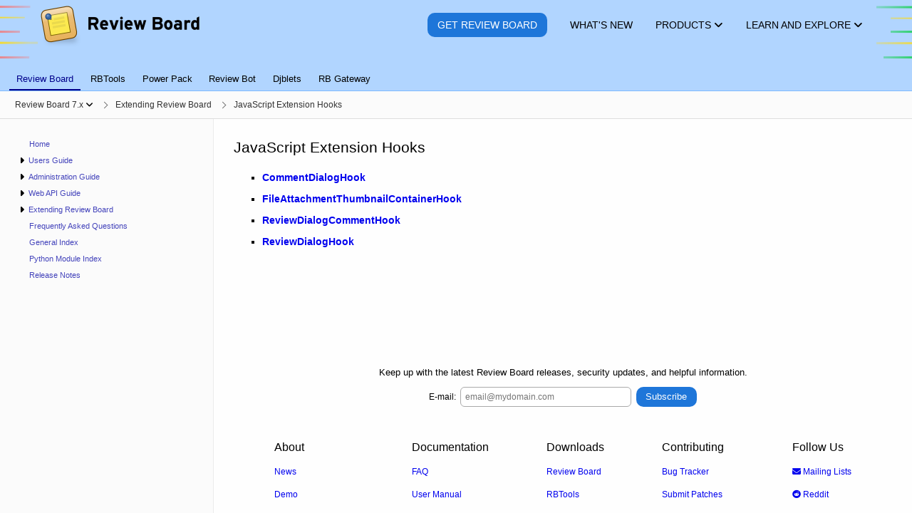

--- FILE ---
content_type: text/html; charset=utf-8
request_url: https://www.reviewboard.org/docs/manual/latest/extending/extensions/js-hooks/
body_size: 23312
content:
<!DOCTYPE html>


<html lang="en" data-ink-color-scheme="light">






 <head>
  <title>JavaScript Extension Hooks | Review Board latest Documentation | Review Board</title>
  <meta name="verify-v1" content="/vgxjKKkRqOwvTzqmBOZF9r43jNaxn+G0JkiYyN8lpc=" />
  <meta http-equiv="X-UA-Compatible" content="IE=edge" />
  <meta http-equiv="Content-Type" content="text/html; charset=utf-8">
  <meta property="og:site_name" content="Review Board">
  <meta property="og:url" content="https://www.reviewboard.org/docs/manual/latest/extending/extensions/js-hooks/" />
  <meta property="og:type" content="website">
  <meta property="og:locale" content="en_US">
  <meta name="twitter:card" content="summary_large_image">
  <meta name="twitter:site" content="@reviewboard">
  <meta name="twitter:creator" content="@reviewboard">
  <meta name="twitter:url" content="https://www.reviewboard.org/docs/manual/latest/extending/extensions/js-hooks/">

  <meta property="og:title" content="JavaScript Extension Hooks | Review Board latest Documentation">
  <meta name="twitter:title" content="JavaScript Extension Hooks | Review Board latest Documentation">
  <meta name="twitter:text:title" content="JavaScript Extension Hooks | Review Board latest Documentation">



  <meta property="og:image" content="https://www.reviewboard.org/static/rbsite/images/social-image.164d968be485.png">
  <meta name="twitter:image" content="https://www.reviewboard.org/static/rbsite/images/social-image.164d968be485.png">


  <meta name="twitter:image:alt" content="Review Board Logo">


  <meta name="viewport" content="width=device-width, initial-scale=1" />




 <link rel="prev" href="../hooks/webapi-capabilities-hook/">


 <link rel="next" href="comment-dialog-hook/">


  <link rel="canonical" href="https://www.reviewboard.org/docs/manual/latest/extending/extensions/js-hooks/" />
  <link rel="shortcut icon" type="image/x-icon" href="/static/rbsite/images/favicon.3161c840d49e.ico" />
  <link href="https://plus.google.com/109184782906613915461" rel="publisher" />
  
<link href="/static/rbsite/css/common.min.a1b7f17fb1e6.css" rel="stylesheet" type="text/css" />



<link href="/static/lib/css/docs.min.526e6570b65f.css" rel="stylesheet" type="text/css" />







  <script src="https://js.stripe.com/v3/" defer></script>
<script type="text/javascript" src="/static/lib/js/3rdparty-base.min.9f36d8ff25d7.js" charset="utf-8"></script>

 </head>








 <body class="-has-sidebar -is-docs-page">



  <div id="headers-container" role="presentation">









   <header class="rbws-c-page-headerbar" role="banner"
           aria-label="Page header">
    <div class="rbws-c-page-headerbar__branding" role="presentation">
     <a class="rbws-c-page-headerbar__home-link"
        href="/" aria-label="Review Board">
      <img class="rbws-c-page-headerbar__logo"
           src="/static/rbsite/images/branding-logo.a3729b0eb2d4.png" srcset="/static/rbsite/images/branding-logo.a3729b0eb2d4.png 1x, /static/rbsite/images/branding-logo@2x.b9b038b1705d.png 2x, /static/rbsite/images/branding-logo@3x.464830db6db3.png 3x, /static/rbsite/images/branding-logo@4x.a5579a40ecb2.png 4x"
           width="225" height="62" alt="" aria-hidden="true" />
     </a>
    </div>

    <nav class="rbws-c-page-headerbar__nav" id="page-header"
         aria-label="Main pages">



     <li class="rbws-c-page-headerbar__nav-item rbws-c-cta"
          >
      <a class="rbws-c-page-headerbar__nav-item-link" href="/get/">
       <span class="rbws-c-page-headerbar__nav-item-link-label rbws-c-cta__action">
        Get Review Board
       </span>

      </a>

     </li>



     <li class="rbws-c-page-headerbar__nav-item"
          >
      <a class="rbws-c-page-headerbar__nav-item-link" href="/news/">
       <span class="rbws-c-page-headerbar__nav-item-link-label">
        What&#x27;s New
       </span>

      </a>

     </li>



     <li class="rbws-c-page-headerbar__nav-item -has-menu"
          aria-controls="header-nav-products-menu">
      <a class="rbws-c-page-headerbar__nav-item-link" href="/downloads/">
       <span class="rbws-c-page-headerbar__nav-item-link-label">
        Products
       </span>

       <span class="rbws-c-page-headerbar__nav-item-icon rbws-icon-dropdown"></span>

      </a>

      <menu class="rbws-c-menu rbws-c-header-menu -align-center -is-complex"
            id="header-nav-products-menu">


       <li class="rbws-c-menu__item">
        <a class="rbws-c-menu__item-link" href="/get/">
         <span class="rbws-c-header-menu__item-name">
          Review Board
         </span>

         <span class="rbws-c-header-menu__item-description">
          Code review, image review, and document review
         </span>

        </a>

        <nav class="rbws-c-header-menu__item-sublinks"
             aria-label="Other links for Review Board">

         <li class="rbws-c-header-menu__item-sublink">
          <a href="/docs/manual/latest/">Documentation</a>
         </li>

         <li class="rbws-c-header-menu__item-sublink">
          <a href="/docs/releasenotes/reviewboard/">Release Notes</a>
         </li>

        </nav>

       </li>


       <li class="rbws-c-menu__item">
        <a class="rbws-c-menu__item-link" href="/powerpack/">
         <span class="rbws-c-header-menu__item-name">
          Power Pack
         </span>

         <span class="rbws-c-header-menu__item-description">
          Enterprise integrations, reports, and enhanced document review
         </span>

        </a>

        <nav class="rbws-c-header-menu__item-sublinks"
             aria-label="Other links for Power Pack">

         <li class="rbws-c-header-menu__item-sublink">
          <a href="/powerpack/trial/">Try for 60 Days</a>
         </li>

         <li class="rbws-c-header-menu__item-sublink">
          <a href="/powerpack/purchase/">Purchase</a>
         </li>

        </nav>

       </li>


       <li class="rbws-c-menu__item">
        <a class="rbws-c-menu__item-link" href="https://rbcommons.com/">
         <span class="rbws-c-header-menu__item-name">
          RBCommons
         </span>

         <span class="rbws-c-header-menu__item-description">
          Review Board as a Service, hosted by us
         </span>

        </a>

        <nav class="rbws-c-header-menu__item-sublinks"
             aria-label="Other links for RBCommons">

         <li class="rbws-c-header-menu__item-sublink">
          <a href="https://rbcommons.com/plans/">Pricing</a>
         </li>

        </nav>

       </li>


       <li class="rbws-c-menu__item">
        <a class="rbws-c-menu__item-link" href="/downloads/rbtools/">
         <span class="rbws-c-header-menu__item-name">
          RBTools
         </span>

         <span class="rbws-c-header-menu__item-description">
          Command line tools and Python API for Review Board
         </span>

        </a>

        <nav class="rbws-c-header-menu__item-sublinks"
             aria-label="Other links for RBTools">

         <li class="rbws-c-header-menu__item-sublink">
          <a href="/docs/rbtools/latest/">Documentation</a>
         </li>

         <li class="rbws-c-header-menu__item-sublink">
          <a href="/docs/releasenotes/rbtools/">Release Notes</a>
         </li>

        </nav>

       </li>


       <li class="rbws-c-menu__item">
        <a class="rbws-c-menu__item-link" href="/downloads/reviewbot/">
         <span class="rbws-c-header-menu__item-name">
          Review Bot
         </span>

         <span class="rbws-c-header-menu__item-description">
          Automated code review, connecting tools you already use
         </span>

        </a>

        <nav class="rbws-c-header-menu__item-sublinks"
             aria-label="Other links for Review Bot">

         <li class="rbws-c-header-menu__item-sublink">
          <a href="/docs/reviewbot/latest/">Documentation</a>
         </li>

         <li class="rbws-c-header-menu__item-sublink">
          <a href="/docs/releasenotes/reviewbot/">Release Notes</a>
         </li>

        </nav>

       </li>


       <li class="rbws-c-menu__item">
        <a class="rbws-c-menu__item-link" href="/downloads/rbgateway/">
         <span class="rbws-c-header-menu__item-name">
          RB Gateway
         </span>

         <span class="rbws-c-header-menu__item-description">
          Manage Git and Mercurial repositories in your network
         </span>

        </a>

        <nav class="rbws-c-header-menu__item-sublinks"
             aria-label="Other links for RB Gateway">

         <li class="rbws-c-header-menu__item-sublink">
          <a href="/docs/rbgateway/latest/">Documentation</a>
         </li>

         <li class="rbws-c-header-menu__item-sublink">
          <a href="/docs/releasenotes/rbgateway/">Release Notes</a>
         </li>

        </nav>

       </li>

      </menu>

     </li>



     <li class="rbws-c-page-headerbar__nav-item -has-menu"
          aria-controls="header-nav-learn-and-explore-menu">
      <a class="rbws-c-page-headerbar__nav-item-link" href="/docs/">
       <span class="rbws-c-page-headerbar__nav-item-link-label">
        Learn and Explore
       </span>

       <span class="rbws-c-page-headerbar__nav-item-icon rbws-icon-dropdown"></span>

      </a>

      <menu class="rbws-c-menu rbws-c-header-menu -align-right"
            id="header-nav-learn-and-explore-menu">


       <li class="rbws-c-menu__item">
        <a class="rbws-c-menu__item-link" href="/docs/manual/latest/users/getting-started/what-is-code-review/">
         <span class="rbws-c-header-menu__item-name">
          What is Code Review?
         </span>

        </a>

       </li>


       <li class="rbws-c-menu__item">
        <a class="rbws-c-menu__item-link" href="/docs/">
         <span class="rbws-c-header-menu__item-name">
          Documentation
         </span>

        </a>

       </li>


       <li class="rbws-c-menu__item">
        <a class="rbws-c-menu__item-link" href="/docs/manual/latest/faq/">
         <span class="rbws-c-header-menu__item-name">
          Frequently Asked Questions
         </span>

        </a>

       </li>


       <li class="rbws-c-menu__item">
        <a class="rbws-c-menu__item-link" href="/support/">
         <span class="rbws-c-header-menu__item-name">
          Support Options
         </span>

        </a>

       </li>


       <li class="rbws-c-menu__item">
        <a class="rbws-c-menu__item-link" href="/integrations/">
         <span class="rbws-c-header-menu__item-name">
          Third-Party Integrations
         </span>

        </a>

       </li>


       <li class="rbws-c-menu__item">
        <a class="rbws-c-menu__item-link" href="https://demo.reviewboard.org">
         <span class="rbws-c-header-menu__item-name">
          Demo
         </span>

        </a>

       </li>

      </menu>

     </li>

    </nav>
   </header>




   <nav class="rbws-c-page-tabs" id="page-tabs" role="tablist" tabindex="0"
        aria-label="Page tabs">
    

 <a class="rbws-c-page-tabs__tab" role="tab" href="/docs/manual/latest/"

    aria-current="page" tabindex="0"

    ara-setsize="6" aria-posinset="1">
   Review Board
 </a>

 <a class="rbws-c-page-tabs__tab" role="tab" href="/docs/rbtools/latest/"

    tabindex="-1"

    ara-setsize="6" aria-posinset="2">
   RBTools
 </a>

 <a class="rbws-c-page-tabs__tab" role="tab" href="/docs/powerpack/latest/"

    tabindex="-1"

    ara-setsize="6" aria-posinset="3">
   Power Pack
 </a>

 <a class="rbws-c-page-tabs__tab" role="tab" href="/docs/reviewbot/latest/"

    tabindex="-1"

    ara-setsize="6" aria-posinset="4">
   Review Bot
 </a>

 <a class="rbws-c-page-tabs__tab" role="tab" href="/docs/djblets/latest/"

    tabindex="-1"

    ara-setsize="6" aria-posinset="5">
   Djblets
 </a>

 <a class="rbws-c-page-tabs__tab" role="tab" href="/docs/rbgateway/latest/"

    tabindex="-1"

    ara-setsize="6" aria-posinset="6">
   RB Gateway
 </a>

</div>

   </nav>







  </div>





  <div id="breadcrumbs-container" role="presentation">
   <button class="rbws-c-sidebar-toggle"
            id="sidebar-toggle"
            aria-controls="sidebar"
            aria-expanded="false"
            aria-label="Open the sidebar"
            data-open-label="Open the sidebar"
            data-close-label="Close the sidebar"><span class="rbws-icon-hamburger-menu" aria-hidden="true"></span></button>
   <nav class="rbws-c-breadcrumbs" id="breadcrumbs">
    <ol class="rbws-c-breadcrumbs__items"
        itemscope itemtype="https://schema.org/BreadcrumbList"
        aria-label="Breadcrumbs">
     

<li class="rbws-c-breadcrumbs__item
     -has-menu"

    aria-haspopup="menu" aria-expanded="false"
    aria-controls="doc-bundle-ver-selector"

    itemscope itemprop="itemListElement" itemtype="https://schema.org/ListItem">
  <a class="rbws-c-breadcrumbs__item-link"
     href="/docs/manual/latest/"
     itemprop="item" itemtype="https://schema.org/WebPage">
   <span itemprop="name">Review Board 7.x</span>

   <button class="rbws-c-breadcrumbs__item-dropdown-button"
           tabindex="-1"
           aria-label="Show menu"
           aria-controls="doc-bundle-ver-selector"></button>

  </a>

  <menu class="rbws-c-menu" id="doc-bundle-ver-selector" role="menu"
        aria-label="Versions">

   <li class="rbws-c-menu__item" role="menuitem" tabindex="-1">
    <a class="rbws-c-menu__item-link" href="/docs/manual/latest/">
     Version 7.x
    </a>
   </li>

   <li class="rbws-c-menu__item" role="menuitem" tabindex="-1">
    <a class="rbws-c-menu__item-link" href="/docs/manual/6.x/">
     Version 6.x
    </a>
   </li>

   <li class="rbws-c-menu__item" role="menuitem" tabindex="-1">
    <a class="rbws-c-menu__item-link" href="/docs/manual/5.0/">
     Version 5.0
    </a>
   </li>

   <li class="rbws-c-menu__item" role="menuitem" tabindex="-1">
    <a class="rbws-c-menu__item-link" href="/docs/manual/4.0/">
     Version 4.0
    </a>
   </li>

   <li class="rbws-c-menu__item" role="menuitem" tabindex="-1">
    <a class="rbws-c-menu__item-link" href="/docs/manual/3.0/">
     Version 3.0
    </a>
   </li>

   <li class="rbws-c-menu__item" role="menuitem" tabindex="-1">
    <a class="rbws-c-menu__item-link" href="/docs/manual/2.5/">
     Version 2.5
    </a>
   </li>

   <li class="rbws-c-menu__item" role="menuitem" tabindex="-1">
    <a class="rbws-c-menu__item-link" href="/docs/manual/2.0/">
     Version 2.0
    </a>
   </li>

   <li class="rbws-c-menu__item" role="menuitem" tabindex="-1">
    <a class="rbws-c-menu__item-link" href="/docs/manual/1.7/">
     Version 1.7
    </a>
   </li>

   <li class="rbws-c-menu__item" role="menuitem" tabindex="-1">
    <a class="rbws-c-menu__item-link" href="/docs/manual/1.6/">
     Version 1.6
    </a>
   </li>

   <li class="rbws-c-menu__item" role="menuitem" tabindex="-1">
    <a class="rbws-c-menu__item-link" href="/docs/manual/1.5/">
     Version 1.5
    </a>
   </li>

   <li class="rbws-c-menu__item" role="menuitem" tabindex="-1">
    <a class="rbws-c-menu__item-link" href="/docs/manual/1.0/">
     Version 1.0
    </a>
   </li>

  </menu>

  <meta itemprop="position" content="1">
</li>

<li class="rbws-c-breadcrumbs__item
    "

    itemscope itemprop="itemListElement" itemtype="https://schema.org/ListItem">
  <a class="rbws-c-breadcrumbs__item-link"
     href="/docs/manual/latest/extending/"
     itemprop="item" itemtype="https://schema.org/WebPage">
   <span itemprop="name">Extending Review Board</span>

  </a>

  <meta itemprop="position" content="2">
</li>

<li class="rbws-c-breadcrumbs__item
    "

    itemscope itemprop="itemListElement" itemtype="https://schema.org/ListItem">
  <a class="rbws-c-breadcrumbs__item-link"
     href="/docs/manual/latest/extending/extensions/js-hooks/"
     itemprop="item" itemtype="https://schema.org/WebPage">
   <span itemprop="name">JavaScript Extension Hooks</span>

  </a>

  <meta itemprop="position" content="3">
</li>


    </ol>
   </nav>
  </div>






  <aside class="rbws-c-sidebar" id="sidebar" role="navigation"
         tabindex="0"
         aria-label="Sidebar">
   <div class="rbws-c-sidebar__content">
 </section>

 <section class="rbws-c-sidebar__section" role="tree"
          aria-label="Table of Contents">
  <menu class="rbws-c-sidebar__items" role="group" id="sidebar-toc-index-menu"><li class="rbws-c-sidebar__item" id="sidebar-toc-index-item" role="treeitem"><a class="rbws-c-sidebar__item-link" href="/docs/manual/latest/" tabindex="-1">Home</a></li><li class="rbws-c-sidebar__item -is-expandable" id="sidebar-toc-users-item" role="treeitem" aria-controls="sidebar-toc-users-menu"><button class="rbws-c-sidebar__item-expander" aria-hidden="true" title="Expand menu" tabindex="-1"></button><a class="rbws-c-sidebar__item-link" href="/docs/manual/latest/users/" tabindex="-1">Users Guide</a><menu class="rbws-c-sidebar__items" role="group" id="sidebar-toc-users-menu"><li class="rbws-c-sidebar__item -is-expandable" id="sidebar-toc-users-getting-started-item" role="treeitem" aria-controls="sidebar-toc-users-getting-started-menu"><button class="rbws-c-sidebar__item-expander" aria-hidden="true" title="Expand menu" tabindex="-1"></button><a class="rbws-c-sidebar__item-link" href="/docs/manual/latest/users/getting-started/" tabindex="-1">Getting Started</a><menu class="rbws-c-sidebar__items" role="group" id="sidebar-toc-users-getting-started-menu"><li class="rbws-c-sidebar__item" id="sidebar-toc-users-getting-started-introduction-item" role="treeitem"><a class="rbws-c-sidebar__item-link" href="/docs/manual/latest/users/getting-started/introduction/" tabindex="-1">Introduction</a></li><li class="rbws-c-sidebar__item" id="sidebar-toc-users-getting-started-what-is-code-review-item" role="treeitem"><a class="rbws-c-sidebar__item-link" href="/docs/manual/latest/users/getting-started/what-is-code-review/" tabindex="-1">What is Code Review?</a></li><li class="rbws-c-sidebar__item" id="sidebar-toc-users-getting-started-workflow-item" role="treeitem"><a class="rbws-c-sidebar__item-link" href="/docs/manual/latest/users/getting-started/workflow/" tabindex="-1">Review Board Workflows</a></li></menu></li><li class="rbws-c-sidebar__item" id="sidebar-toc-users-settings-item" role="treeitem"><a class="rbws-c-sidebar__item-link" href="/docs/manual/latest/users/settings/" tabindex="-1">Account Settings</a></li><li class="rbws-c-sidebar__item" id="sidebar-toc-users-dashboard-item" role="treeitem"><a class="rbws-c-sidebar__item-link" href="/docs/manual/latest/users/dashboard/" tabindex="-1">Dashboard</a></li><li class="rbws-c-sidebar__item -is-expandable" id="sidebar-toc-users-review-requests-item" role="treeitem" aria-controls="sidebar-toc-users-review-requests-menu"><button class="rbws-c-sidebar__item-expander" aria-hidden="true" title="Expand menu" tabindex="-1"></button><a class="rbws-c-sidebar__item-link" href="/docs/manual/latest/users/review-requests/" tabindex="-1">Working with Review Requests</a><menu class="rbws-c-sidebar__items" role="group" id="sidebar-toc-users-review-requests-menu"><li class="rbws-c-sidebar__item" id="sidebar-toc-users-review-requests-overview-item" role="treeitem"><a class="rbws-c-sidebar__item-link" href="/docs/manual/latest/users/review-requests/overview/" tabindex="-1">Overview</a></li><li class="rbws-c-sidebar__item" id="sidebar-toc-users-review-requests-creating-item" role="treeitem"><a class="rbws-c-sidebar__item-link" href="/docs/manual/latest/users/review-requests/creating/" tabindex="-1">Creating Review Requests</a></li><li class="rbws-c-sidebar__item" id="sidebar-toc-users-review-requests-fields-item" role="treeitem"><a class="rbws-c-sidebar__item-link" href="/docs/manual/latest/users/review-requests/fields/" tabindex="-1">Editing Fields</a></li><li class="rbws-c-sidebar__item" id="sidebar-toc-users-review-requests-uploading-diffs-item" role="treeitem"><a class="rbws-c-sidebar__item-link" href="/docs/manual/latest/users/review-requests/uploading-diffs/" tabindex="-1">Uploading Diffs</a></li><li class="rbws-c-sidebar__item" id="sidebar-toc-users-review-requests-uploading-files-item" role="treeitem"><a class="rbws-c-sidebar__item-link" href="/docs/manual/latest/users/review-requests/uploading-files/" tabindex="-1">Uploading File Attachments</a></li><li class="rbws-c-sidebar__item" id="sidebar-toc-users-review-requests-publishing-item" role="treeitem"><a class="rbws-c-sidebar__item-link" href="/docs/manual/latest/users/review-requests/publishing/" tabindex="-1">Publishing Review Requests</a></li><li class="rbws-c-sidebar__item" id="sidebar-toc-users-review-requests-closing-item" role="treeitem"><a class="rbws-c-sidebar__item-link" href="/docs/manual/latest/users/review-requests/closing/" tabindex="-1">Closing Review Requests</a></li></menu></li><li class="rbws-c-sidebar__item -is-expandable" id="sidebar-toc-users-reviews-item" role="treeitem" aria-controls="sidebar-toc-users-reviews-menu"><button class="rbws-c-sidebar__item-expander" aria-hidden="true" title="Expand menu" tabindex="-1"></button><a class="rbws-c-sidebar__item-link" href="/docs/manual/latest/users/reviews/" tabindex="-1">Reviewing</a><menu class="rbws-c-sidebar__items" role="group" id="sidebar-toc-users-reviews-menu"><li class="rbws-c-sidebar__item" id="sidebar-toc-users-reviews-reviews-item" role="treeitem"><a class="rbws-c-sidebar__item-link" href="/docs/manual/latest/users/reviews/reviews/" tabindex="-1">Reviews and Comments</a></li><li class="rbws-c-sidebar__item" id="sidebar-toc-users-reviews-banner-item" role="treeitem"><a class="rbws-c-sidebar__item-link" href="/docs/manual/latest/users/reviews/banner/" tabindex="-1">The Review Banner</a></li><li class="rbws-c-sidebar__item" id="sidebar-toc-users-reviews-drafts-item" role="treeitem"><a class="rbws-c-sidebar__item-link" href="/docs/manual/latest/users/reviews/drafts/" tabindex="-1">Managing and Publishing Drafts</a></li><li class="rbws-c-sidebar__item" id="sidebar-toc-users-reviews-issue-tracking-item" role="treeitem"><a class="rbws-c-sidebar__item-link" href="/docs/manual/latest/users/reviews/issue-tracking/" tabindex="-1">Issue Tracking</a></li><li class="rbws-c-sidebar__item" id="sidebar-toc-users-reviews-reviewing-diffs-item" role="treeitem"><a class="rbws-c-sidebar__item-link" href="/docs/manual/latest/users/reviews/reviewing-diffs/" tabindex="-1">Reviewing Code (Diffs)</a></li><li class="rbws-c-sidebar__item" id="sidebar-toc-users-reviews-reviewing-files-item" role="treeitem"><a class="rbws-c-sidebar__item-link" href="/docs/manual/latest/users/reviews/reviewing-files/" tabindex="-1">Reviewing File Attachments</a></li><li class="rbws-c-sidebar__item" id="sidebar-toc-users-reviews-reviewing-images-item" role="treeitem"><a class="rbws-c-sidebar__item-link" href="/docs/manual/latest/users/reviews/reviewing-images/" tabindex="-1">Reviewing Images</a></li><li class="rbws-c-sidebar__item" id="sidebar-toc-users-reviews-reviewing-markdown-item" role="treeitem"><a class="rbws-c-sidebar__item-link" href="/docs/manual/latest/users/reviews/reviewing-markdown/" tabindex="-1">Reviewing Markdown Files</a></li><li class="rbws-c-sidebar__item" id="sidebar-toc-users-reviews-reviewing-text-files-item" role="treeitem"><a class="rbws-c-sidebar__item-link" href="/docs/manual/latest/users/reviews/reviewing-text-files/" tabindex="-1">Reviewing Text Files</a></li><li class="rbws-c-sidebar__item" id="sidebar-toc-users-reviews-editing-reviews-item" role="treeitem"><a class="rbws-c-sidebar__item-link" href="/docs/manual/latest/users/reviews/editing-reviews/" tabindex="-1">Creating and Editing Reviews</a></li><li class="rbws-c-sidebar__item" id="sidebar-toc-users-reviews-approving-changes-item" role="treeitem"><a class="rbws-c-sidebar__item-link" href="/docs/manual/latest/users/reviews/approving-changes/" tabindex="-1">Approving Changes (Ship It!)</a></li><li class="rbws-c-sidebar__item" id="sidebar-toc-users-reviews-replying-item" role="treeitem"><a class="rbws-c-sidebar__item-link" href="/docs/manual/latest/users/reviews/replying/" tabindex="-1">Replying to Comments</a></li><li class="rbws-c-sidebar__item" id="sidebar-toc-users-reviews-automated-review-item" role="treeitem"><a class="rbws-c-sidebar__item-link" href="/docs/manual/latest/users/reviews/automated-review/" tabindex="-1">Automated Code Reviews</a></li></menu></li><li class="rbws-c-sidebar__item -is-expandable" id="sidebar-toc-users-searching-item" role="treeitem" aria-controls="sidebar-toc-users-searching-menu"><button class="rbws-c-sidebar__item-expander" aria-hidden="true" title="Expand menu" tabindex="-1"></button><a class="rbws-c-sidebar__item-link" href="/docs/manual/latest/users/searching/" tabindex="-1">Searching</a><menu class="rbws-c-sidebar__items" role="group" id="sidebar-toc-users-searching-menu"><li class="rbws-c-sidebar__item" id="sidebar-toc-users-searching-quick-search-item" role="treeitem"><a class="rbws-c-sidebar__item-link" href="/docs/manual/latest/users/searching/quick-search/" tabindex="-1">Quick Search</a></li><li class="rbws-c-sidebar__item" id="sidebar-toc-users-searching-full-text-search-item" role="treeitem"><a class="rbws-c-sidebar__item-link" href="/docs/manual/latest/users/searching/full-text-search/" tabindex="-1">Full-Text Search</a></li></menu></li><li class="rbws-c-sidebar__item" id="sidebar-toc-users-markdown-item" role="treeitem"><a class="rbws-c-sidebar__item-link" href="/docs/manual/latest/users/markdown/" tabindex="-1">Using Markdown</a></li></menu></li><li class="rbws-c-sidebar__item -is-expandable" id="sidebar-toc-admin-item" role="treeitem" aria-controls="sidebar-toc-admin-menu"><button class="rbws-c-sidebar__item-expander" aria-hidden="true" title="Expand menu" tabindex="-1"></button><a class="rbws-c-sidebar__item-link" href="/docs/manual/latest/admin/" tabindex="-1">Administration Guide</a><menu class="rbws-c-sidebar__items" role="group" id="sidebar-toc-admin-menu"><li class="rbws-c-sidebar__item -is-expandable" id="sidebar-toc-admin-installation-item" role="treeitem" aria-controls="sidebar-toc-admin-installation-menu"><button class="rbws-c-sidebar__item-expander" aria-hidden="true" title="Expand menu" tabindex="-1"></button><a class="rbws-c-sidebar__item-link" href="/docs/manual/latest/admin/installation/" tabindex="-1">Installation</a><menu class="rbws-c-sidebar__items" role="group" id="sidebar-toc-admin-installation-menu"><li class="rbws-c-sidebar__item" id="sidebar-toc-admin-installation-installer-item" role="treeitem"><a class="rbws-c-sidebar__item-link" href="/docs/manual/latest/admin/installation/installer/" tabindex="-1">Installing Review Board</a></li><li class="rbws-c-sidebar__item" id="sidebar-toc-admin-installation-linux-compatibility-item" role="treeitem"><a class="rbws-c-sidebar__item-link" href="/docs/manual/latest/admin/installation/linux-compatibility/" tabindex="-1">Linux System Compatibility</a></li><li class="rbws-c-sidebar__item" id="sidebar-toc-admin-installation-docker-item" role="treeitem"><a class="rbws-c-sidebar__item-link" href="/docs/manual/latest/admin/installation/docker/" tabindex="-1">Installing with Docker</a></li><li class="rbws-c-sidebar__item" id="sidebar-toc-admin-installation-linux-item" role="treeitem"><a class="rbws-c-sidebar__item-link" href="/docs/manual/latest/admin/installation/linux/" tabindex="-1">Manually Installing on Linux</a></li><li class="rbws-c-sidebar__item" id="sidebar-toc-admin-installation-osx-item" role="treeitem"><a class="rbws-c-sidebar__item-link" href="/docs/manual/latest/admin/installation/osx/" tabindex="-1">Installing on macOS</a></li><li class="rbws-c-sidebar__item" id="sidebar-toc-admin-installation-windows-item" role="treeitem"><a class="rbws-c-sidebar__item-link" href="/docs/manual/latest/admin/installation/windows/" tabindex="-1">Installing on Windows</a></li><li class="rbws-c-sidebar__item" id="sidebar-toc-admin-installation-development-releases-item" role="treeitem"><a class="rbws-c-sidebar__item-link" href="/docs/manual/latest/admin/installation/development-releases/" tabindex="-1">Installing Development Releases</a></li><li class="rbws-c-sidebar__item" id="sidebar-toc-admin-installation-creating-sites-item" role="treeitem"><a class="rbws-c-sidebar__item-link" href="/docs/manual/latest/admin/installation/creating-sites/" tabindex="-1">Creating a Review Board Site</a></li></menu></li><li class="rbws-c-sidebar__item -is-expandable" id="sidebar-toc-admin-upgrading-item" role="treeitem" aria-controls="sidebar-toc-admin-upgrading-menu"><button class="rbws-c-sidebar__item-expander" aria-hidden="true" title="Expand menu" tabindex="-1"></button><a class="rbws-c-sidebar__item-link" href="/docs/manual/latest/admin/upgrading/" tabindex="-1">Upgrading</a><menu class="rbws-c-sidebar__items" role="group" id="sidebar-toc-admin-upgrading-menu"><li class="rbws-c-sidebar__item" id="sidebar-toc-admin-upgrading-upgrading-reviewboard-item" role="treeitem"><a class="rbws-c-sidebar__item-link" href="/docs/manual/latest/admin/upgrading/upgrading-reviewboard/" tabindex="-1">Upgrading Review Board</a></li><li class="rbws-c-sidebar__item" id="sidebar-toc-admin-upgrading-upgrading-sites-item" role="treeitem"><a class="rbws-c-sidebar__item-link" href="/docs/manual/latest/admin/upgrading/upgrading-sites/" tabindex="-1">Upgrading Review Board Sites</a></li></menu></li><li class="rbws-c-sidebar__item -is-expandable" id="sidebar-toc-admin-optimization-item" role="treeitem" aria-controls="sidebar-toc-admin-optimization-menu"><button class="rbws-c-sidebar__item-expander" aria-hidden="true" title="Expand menu" tabindex="-1"></button><a class="rbws-c-sidebar__item-link" href="/docs/manual/latest/admin/optimization/" tabindex="-1">Optimization</a><menu class="rbws-c-sidebar__items" role="group" id="sidebar-toc-admin-optimization-menu"><li class="rbws-c-sidebar__item" id="sidebar-toc-admin-optimization-general-item" role="treeitem"><a class="rbws-c-sidebar__item-link" href="/docs/manual/latest/admin/optimization/general/" tabindex="-1">Optimizing and Scaling Review Board</a></li></menu></li><li class="rbws-c-sidebar__item -is-expandable" id="sidebar-toc-admin-admin-ui-item" role="treeitem" aria-controls="sidebar-toc-admin-admin-ui-menu"><button class="rbws-c-sidebar__item-expander" aria-hidden="true" title="Expand menu" tabindex="-1"></button><a class="rbws-c-sidebar__item-link" href="/docs/manual/latest/admin/admin-ui/" tabindex="-1">Administration UI</a><menu class="rbws-c-sidebar__items" role="group" id="sidebar-toc-admin-admin-ui-menu"><li class="rbws-c-sidebar__item" id="sidebar-toc-admin-admin-ui-overview-item" role="treeitem"><a class="rbws-c-sidebar__item-link" href="/docs/manual/latest/admin/admin-ui/overview/" tabindex="-1">Overview of the Administration UI</a></li><li class="rbws-c-sidebar__item" id="sidebar-toc-admin-admin-ui-dashboard-item" role="treeitem"><a class="rbws-c-sidebar__item-link" href="/docs/manual/latest/admin/admin-ui/dashboard/" tabindex="-1">Administrator Dashboard</a></li><li class="rbws-c-sidebar__item" id="sidebar-toc-admin-admin-ui-database-item" role="treeitem"><a class="rbws-c-sidebar__item-link" href="/docs/manual/latest/admin/admin-ui/database/" tabindex="-1">Database Management</a></li></menu></li><li class="rbws-c-sidebar__item -is-expandable" id="sidebar-toc-admin-configuration-item" role="treeitem" aria-controls="sidebar-toc-admin-configuration-menu"><button class="rbws-c-sidebar__item-expander" aria-hidden="true" title="Expand menu" tabindex="-1"></button><a class="rbws-c-sidebar__item-link" href="/docs/manual/latest/admin/configuration/" tabindex="-1">Configuration</a><menu class="rbws-c-sidebar__items" role="group" id="sidebar-toc-admin-configuration-menu"><li class="rbws-c-sidebar__item -is-expandable" id="sidebar-toc-admin-configuration-settings-item" role="treeitem" aria-controls="sidebar-toc-admin-configuration-settings-menu"><button class="rbws-c-sidebar__item-expander" aria-hidden="true" title="Expand menu" tabindex="-1"></button><a class="rbws-c-sidebar__item-link" href="/docs/manual/latest/admin/configuration/settings/" tabindex="-1">Site Settings</a><menu class="rbws-c-sidebar__items" role="group" id="sidebar-toc-admin-configuration-settings-menu"><li class="rbws-c-sidebar__item" id="sidebar-toc-admin-configuration-general-settings-item" role="treeitem"><a class="rbws-c-sidebar__item-link" href="/docs/manual/latest/admin/configuration/general-settings/" tabindex="-1">General Settings</a></li><li class="rbws-c-sidebar__item" id="sidebar-toc-admin-configuration-authentication-settings-item" role="treeitem"><a class="rbws-c-sidebar__item-link" href="/docs/manual/latest/admin/configuration/authentication-settings/" tabindex="-1">Authentication Settings</a></li><li class="rbws-c-sidebar__item" id="sidebar-toc-admin-configuration-avatar-services-settings-item" role="treeitem"><a class="rbws-c-sidebar__item-link" href="/docs/manual/latest/admin/configuration/avatar-services-settings/" tabindex="-1">Avatar Services Settings</a></li><li class="rbws-c-sidebar__item" id="sidebar-toc-admin-configuration-email-settings-item" role="treeitem"><a class="rbws-c-sidebar__item-link" href="/docs/manual/latest/admin/configuration/email-settings/" tabindex="-1">E-Mail Settings</a></li><li class="rbws-c-sidebar__item" id="sidebar-toc-admin-configuration-diffviewer-settings-item" role="treeitem"><a class="rbws-c-sidebar__item-link" href="/docs/manual/latest/admin/configuration/diffviewer-settings/" tabindex="-1">Diff Viewer Settings</a></li><li class="rbws-c-sidebar__item" id="sidebar-toc-admin-configuration-logging-settings-item" role="treeitem"><a class="rbws-c-sidebar__item-link" href="/docs/manual/latest/admin/configuration/logging-settings/" tabindex="-1">Logging Settings</a></li><li class="rbws-c-sidebar__item" id="sidebar-toc-admin-configuration-ssh-settings-item" role="treeitem"><a class="rbws-c-sidebar__item-link" href="/docs/manual/latest/admin/configuration/ssh-settings/" tabindex="-1">SSH Settings</a></li><li class="rbws-c-sidebar__item" id="sidebar-toc-admin-configuration-file-storage-settings-item" role="treeitem"><a class="rbws-c-sidebar__item-link" href="/docs/manual/latest/admin/configuration/file-storage-settings/" tabindex="-1">File Storage Settings</a></li><li class="rbws-c-sidebar__item" id="sidebar-toc-admin-configuration-privacy-settings-item" role="treeitem"><a class="rbws-c-sidebar__item-link" href="/docs/manual/latest/admin/configuration/privacy-settings/" tabindex="-1">User Privacy Settings</a></li><li class="rbws-c-sidebar__item" id="sidebar-toc-admin-configuration-search-settings-item" role="treeitem"><a class="rbws-c-sidebar__item-link" href="/docs/manual/latest/admin/configuration/search-settings/" tabindex="-1">Search Settings</a></li></menu></li><li class="rbws-c-sidebar__item" id="sidebar-toc-admin-configuration-access-control-item" role="treeitem"><a class="rbws-c-sidebar__item-link" href="/docs/manual/latest/admin/configuration/access-control/" tabindex="-1">Access Control</a></li><li class="rbws-c-sidebar__item" id="sidebar-toc-admin-configuration-email-item" role="treeitem"><a class="rbws-c-sidebar__item-link" href="/docs/manual/latest/admin/configuration/email/" tabindex="-1">Working with E-Mail</a></li><li class="rbws-c-sidebar__item" id="sidebar-toc-admin-configuration-default-reviewers-item" role="treeitem"><a class="rbws-c-sidebar__item-link" href="/docs/manual/latest/admin/configuration/default-reviewers/" tabindex="-1">Default Reviewers</a></li><li class="rbws-c-sidebar__item" id="sidebar-toc-admin-configuration-permission-groups-item" role="treeitem"><a class="rbws-c-sidebar__item-link" href="/docs/manual/latest/admin/configuration/permission-groups/" tabindex="-1">Permission Groups</a></li><li class="rbws-c-sidebar__item -is-expandable" id="sidebar-toc-admin-configuration-repositories-item" role="treeitem" aria-controls="sidebar-toc-admin-configuration-repositories-menu"><button class="rbws-c-sidebar__item-expander" aria-hidden="true" title="Expand menu" tabindex="-1"></button><a class="rbws-c-sidebar__item-link" href="/docs/manual/latest/admin/configuration/repositories/" tabindex="-1">Repositories</a><menu class="rbws-c-sidebar__items" role="group" id="sidebar-toc-admin-configuration-repositories-menu"><li class="rbws-c-sidebar__item" id="sidebar-toc-admin-configuration-repositories-bazaar-item" role="treeitem"><a class="rbws-c-sidebar__item-link" href="/docs/manual/latest/admin/configuration/repositories/bazaar/" tabindex="-1">Bazaar Repositories</a></li><li class="rbws-c-sidebar__item" id="sidebar-toc-admin-configuration-repositories-cvs-item" role="treeitem"><a class="rbws-c-sidebar__item-link" href="/docs/manual/latest/admin/configuration/repositories/cvs/" tabindex="-1">CVS Repositories</a></li><li class="rbws-c-sidebar__item" id="sidebar-toc-admin-configuration-repositories-git-item" role="treeitem"><a class="rbws-c-sidebar__item-link" href="/docs/manual/latest/admin/configuration/repositories/git/" tabindex="-1">Git Repositories</a></li><li class="rbws-c-sidebar__item" id="sidebar-toc-admin-configuration-repositories-clearcase-item" role="treeitem"><a class="rbws-c-sidebar__item-link" href="/docs/manual/latest/admin/configuration/repositories/clearcase/" tabindex="-1">HCL VersionVault and IBM ClearCase</a></li><li class="rbws-c-sidebar__item" id="sidebar-toc-admin-configuration-repositories-mercurial-item" role="treeitem"><a class="rbws-c-sidebar__item-link" href="/docs/manual/latest/admin/configuration/repositories/mercurial/" tabindex="-1">Mercurial Repositories</a></li><li class="rbws-c-sidebar__item" id="sidebar-toc-admin-configuration-repositories-perforce-item" role="treeitem"><a class="rbws-c-sidebar__item-link" href="/docs/manual/latest/admin/configuration/repositories/perforce/" tabindex="-1">Perforce Repositories</a></li><li class="rbws-c-sidebar__item" id="sidebar-toc-admin-configuration-repositories-subversion-item" role="treeitem"><a class="rbws-c-sidebar__item-link" href="/docs/manual/latest/admin/configuration/repositories/subversion/" tabindex="-1">Subversion Repositories</a></li><li class="rbws-c-sidebar__item" id="sidebar-toc-admin-configuration-repositories-assembla-item" role="treeitem"><a class="rbws-c-sidebar__item-link" href="/docs/manual/latest/admin/configuration/repositories/assembla/" tabindex="-1">Assembla Repositories</a></li><li class="rbws-c-sidebar__item" id="sidebar-toc-admin-configuration-repositories-aws-codecommit-item" role="treeitem"><a class="rbws-c-sidebar__item-link" href="/docs/manual/latest/admin/configuration/repositories/aws-codecommit/" tabindex="-1">AWS CodeCommit Repositories</a></li><li class="rbws-c-sidebar__item" id="sidebar-toc-admin-configuration-repositories-beanstalk-item" role="treeitem"><a class="rbws-c-sidebar__item-link" href="/docs/manual/latest/admin/configuration/repositories/beanstalk/" tabindex="-1">Beanstalk Repositories</a></li><li class="rbws-c-sidebar__item" id="sidebar-toc-admin-configuration-repositories-bitbucket-item" role="treeitem"><a class="rbws-c-sidebar__item-link" href="/docs/manual/latest/admin/configuration/repositories/bitbucket/" tabindex="-1">Bitbucket Repositories</a></li><li class="rbws-c-sidebar__item" id="sidebar-toc-admin-configuration-repositories-bitbucket-server-item" role="treeitem"><a class="rbws-c-sidebar__item-link" href="/docs/manual/latest/admin/configuration/repositories/bitbucket-server/" tabindex="-1">Bitbucket Server Repositories</a></li><li class="rbws-c-sidebar__item" id="sidebar-toc-admin-configuration-repositories-codebasehq-item" role="treeitem"><a class="rbws-c-sidebar__item-link" href="/docs/manual/latest/admin/configuration/repositories/codebasehq/" tabindex="-1">Codebase HQ Repositories</a></li><li class="rbws-c-sidebar__item" id="sidebar-toc-admin-configuration-repositories-fedorahosted-item" role="treeitem"><a class="rbws-c-sidebar__item-link" href="/docs/manual/latest/admin/configuration/repositories/fedorahosted/" tabindex="-1">Fedora Hosted Repositories</a></li><li class="rbws-c-sidebar__item" id="sidebar-toc-admin-configuration-repositories-gerrit-item" role="treeitem"><a class="rbws-c-sidebar__item-link" href="/docs/manual/latest/admin/configuration/repositories/gerrit/" tabindex="-1">Gerrit Repositories</a></li><li class="rbws-c-sidebar__item" id="sidebar-toc-admin-configuration-repositories-github-item" role="treeitem"><a class="rbws-c-sidebar__item-link" href="/docs/manual/latest/admin/configuration/repositories/github/" tabindex="-1">GitHub Repositories</a></li><li class="rbws-c-sidebar__item" id="sidebar-toc-admin-configuration-repositories-github-enterprise-item" role="treeitem"><a class="rbws-c-sidebar__item-link" href="/docs/manual/latest/admin/configuration/repositories/github-enterprise/" tabindex="-1">GitHub Enterprise Repositories</a></li><li class="rbws-c-sidebar__item" id="sidebar-toc-admin-configuration-repositories-gitlab-item" role="treeitem"><a class="rbws-c-sidebar__item-link" href="/docs/manual/latest/admin/configuration/repositories/gitlab/" tabindex="-1">GitLab Repositories</a></li><li class="rbws-c-sidebar__item" id="sidebar-toc-admin-configuration-repositories-gitorious-item" role="treeitem"><a class="rbws-c-sidebar__item-link" href="/docs/manual/latest/admin/configuration/repositories/gitorious/" tabindex="-1">Gitorious Repositories</a></li><li class="rbws-c-sidebar__item" id="sidebar-toc-admin-configuration-repositories-sos-item" role="treeitem"><a class="rbws-c-sidebar__item-link" href="/docs/manual/latest/admin/configuration/repositories/sos/" tabindex="-1">Cliosoft SOS Repositories</a></li><li class="rbws-c-sidebar__item" id="sidebar-toc-admin-configuration-repositories-sourceforge-item" role="treeitem"><a class="rbws-c-sidebar__item-link" href="/docs/manual/latest/admin/configuration/repositories/sourceforge/" tabindex="-1">SourceForge Repositories</a></li><li class="rbws-c-sidebar__item" id="sidebar-toc-admin-configuration-repositories-unfuddle-item" role="treeitem"><a class="rbws-c-sidebar__item-link" href="/docs/manual/latest/admin/configuration/repositories/unfuddle/" tabindex="-1">Unfuddle STACK Repositories</a></li><li class="rbws-c-sidebar__item" id="sidebar-toc-admin-configuration-repositories-visualstudio-item" role="treeitem"><a class="rbws-c-sidebar__item-link" href="/docs/manual/latest/admin/configuration/repositories/visualstudio/" tabindex="-1">VisualStudio.com Repositories</a></li></menu></li><li class="rbws-c-sidebar__item" id="sidebar-toc-admin-configuration-review-groups-item" role="treeitem"><a class="rbws-c-sidebar__item-link" href="/docs/manual/latest/admin/configuration/review-groups/" tabindex="-1">Review Groups</a></li><li class="rbws-c-sidebar__item" id="sidebar-toc-admin-configuration-users-item" role="treeitem"><a class="rbws-c-sidebar__item-link" href="/docs/manual/latest/admin/configuration/users/" tabindex="-1">Users</a></li><li class="rbws-c-sidebar__item" id="sidebar-toc-admin-configuration-webhooks-item" role="treeitem"><a class="rbws-c-sidebar__item-link" href="/docs/manual/latest/admin/configuration/webhooks/" tabindex="-1">WebHooks</a></li></menu></li><li class="rbws-c-sidebar__item" id="sidebar-toc-admin-extensions-item" role="treeitem"><a class="rbws-c-sidebar__item-link" href="/docs/manual/latest/admin/extensions/" tabindex="-1">Extensions</a></li><li class="rbws-c-sidebar__item -is-expandable" id="sidebar-toc-admin-integrations-item" role="treeitem" aria-controls="sidebar-toc-admin-integrations-menu"><button class="rbws-c-sidebar__item-expander" aria-hidden="true" title="Expand menu" tabindex="-1"></button><a class="rbws-c-sidebar__item-link" href="/docs/manual/latest/admin/integrations/" tabindex="-1">Integrations</a><menu class="rbws-c-sidebar__items" role="group" id="sidebar-toc-admin-integrations-menu"><li class="rbws-c-sidebar__item" id="sidebar-toc-admin-integrations-asana-item" role="treeitem"><a class="rbws-c-sidebar__item-link" href="/docs/manual/latest/admin/integrations/asana/" tabindex="-1">Asana Integration</a></li><li class="rbws-c-sidebar__item" id="sidebar-toc-admin-integrations-circle-ci-item" role="treeitem"><a class="rbws-c-sidebar__item-link" href="/docs/manual/latest/admin/integrations/circle-ci/" tabindex="-1">CircleCI Integration</a></li><li class="rbws-c-sidebar__item" id="sidebar-toc-admin-integrations-discord-item" role="treeitem"><a class="rbws-c-sidebar__item-link" href="/docs/manual/latest/admin/integrations/discord/" tabindex="-1">Discord Integration</a></li><li class="rbws-c-sidebar__item" id="sidebar-toc-admin-integrations-idonethis-item" role="treeitem"><a class="rbws-c-sidebar__item-link" href="/docs/manual/latest/admin/integrations/idonethis/" tabindex="-1">I Done This Integration</a></li><li class="rbws-c-sidebar__item" id="sidebar-toc-admin-integrations-jenkins-ci-item" role="treeitem"><a class="rbws-c-sidebar__item-link" href="/docs/manual/latest/admin/integrations/jenkins-ci/" tabindex="-1">Jenkins CI Integration</a></li><li class="rbws-c-sidebar__item" id="sidebar-toc-admin-integrations-matrix-item" role="treeitem"><a class="rbws-c-sidebar__item-link" href="/docs/manual/latest/admin/integrations/matrix/" tabindex="-1">Matrix Integration</a></li><li class="rbws-c-sidebar__item" id="sidebar-toc-admin-integrations-mattermost-item" role="treeitem"><a class="rbws-c-sidebar__item-link" href="/docs/manual/latest/admin/integrations/mattermost/" tabindex="-1">Mattermost Integration</a></li><li class="rbws-c-sidebar__item" id="sidebar-toc-admin-integrations-microsoft-teams-item" role="treeitem"><a class="rbws-c-sidebar__item-link" href="/docs/manual/latest/admin/integrations/microsoft-teams/" tabindex="-1">Microsoft Teams Integration</a></li><li class="rbws-c-sidebar__item" id="sidebar-toc-admin-integrations-slack-item" role="treeitem"><a class="rbws-c-sidebar__item-link" href="/docs/manual/latest/admin/integrations/slack/" tabindex="-1">Slack Integration</a></li><li class="rbws-c-sidebar__item" id="sidebar-toc-admin-integrations-travis-ci-item" role="treeitem"><a class="rbws-c-sidebar__item-link" href="/docs/manual/latest/admin/integrations/travis-ci/" tabindex="-1">Travis CI Integration</a></li><li class="rbws-c-sidebar__item" id="sidebar-toc-admin-integrations-trello-item" role="treeitem"><a class="rbws-c-sidebar__item-link" href="/docs/manual/latest/admin/integrations/trello/" tabindex="-1">Trello Integration</a></li></menu></li><li class="rbws-c-sidebar__item -is-expandable" id="sidebar-toc-admin-sites-item" role="treeitem" aria-controls="sidebar-toc-admin-sites-menu"><button class="rbws-c-sidebar__item-expander" aria-hidden="true" title="Expand menu" tabindex="-1"></button><a class="rbws-c-sidebar__item-link" href="/docs/manual/latest/admin/sites/" tabindex="-1">Site Maintenance</a><menu class="rbws-c-sidebar__items" role="group" id="sidebar-toc-admin-sites-menu"><li class="rbws-c-sidebar__item" id="sidebar-toc-admin-sites-rb-site-item" role="treeitem"><a class="rbws-c-sidebar__item-link" href="/docs/manual/latest/admin/sites/rb-site/" tabindex="-1">The rb-site Tool</a></li><li class="rbws-c-sidebar__item" id="sidebar-toc-admin-sites-management-commands-item" role="treeitem"><a class="rbws-c-sidebar__item-link" href="/docs/manual/latest/admin/sites/management-commands/" tabindex="-1">Advanced Management Commands</a></li></menu></li><li class="rbws-c-sidebar__item -is-expandable" id="sidebar-toc-admin-monitoring-item" role="treeitem" aria-controls="sidebar-toc-admin-monitoring-menu"><button class="rbws-c-sidebar__item-expander" aria-hidden="true" title="Expand menu" tabindex="-1"></button><a class="rbws-c-sidebar__item-link" href="/docs/manual/latest/admin/monitoring/" tabindex="-1">Monitoring Review Board</a><menu class="rbws-c-sidebar__items" role="group" id="sidebar-toc-admin-monitoring-menu"><li class="rbws-c-sidebar__item" id="sidebar-toc-admin-monitoring-health-checks-item" role="treeitem"><a class="rbws-c-sidebar__item-link" href="/docs/manual/latest/admin/monitoring/health-checks/" tabindex="-1">Health Checks</a></li></menu></li></menu></li><li class="rbws-c-sidebar__item -is-expandable" id="sidebar-toc-webapi-item" role="treeitem" aria-controls="sidebar-toc-webapi-menu"><button class="rbws-c-sidebar__item-expander" aria-hidden="true" title="Expand menu" tabindex="-1"></button><a class="rbws-c-sidebar__item-link" href="/docs/manual/latest/webapi/" tabindex="-1">Web API Guide</a><menu class="rbws-c-sidebar__items" role="group" id="sidebar-toc-webapi-menu"><li class="rbws-c-sidebar__item" id="sidebar-toc-webapi-2-0-resources-resource-tree-item" role="treeitem"><a class="rbws-c-sidebar__item-link" href="/docs/manual/latest/webapi/2.0/resources/resource-tree/" tabindex="-1">Resource Tree</a></li><li class="rbws-c-sidebar__item -is-expandable" id="sidebar-toc-webapi-2-0-resources-item" role="treeitem" aria-controls="sidebar-toc-webapi-2-0-resources-menu"><button class="rbws-c-sidebar__item-expander" aria-hidden="true" title="Expand menu" tabindex="-1"></button><a class="rbws-c-sidebar__item-link" href="/docs/manual/latest/webapi/2.0/resources/" tabindex="-1">Resources</a><menu class="rbws-c-sidebar__items" role="group" id="sidebar-toc-webapi-2-0-resources-menu"><li class="rbws-c-sidebar__item -is-expandable" id="sidebar-toc-webapi-2-0-resources-root-item" role="treeitem" aria-controls="sidebar-toc-webapi-2-0-resources-root-menu"><button class="rbws-c-sidebar__item-expander" aria-hidden="true" title="Expand menu" tabindex="-1"></button><a class="rbws-c-sidebar__item-link" href="/docs/manual/latest/webapi/2.0/resources/root/" tabindex="-1">Root List Resource</a><menu class="rbws-c-sidebar__items" role="group" id="sidebar-toc-webapi-2-0-resources-root-menu"><li class="rbws-c-sidebar__item -is-expandable" id="sidebar-toc-webapi-2-0-resources-default-reviewer-list-item" role="treeitem" aria-controls="sidebar-toc-webapi-2-0-resources-default-reviewer-list-menu"><button class="rbws-c-sidebar__item-expander" aria-hidden="true" title="Expand menu" tabindex="-1"></button><a class="rbws-c-sidebar__item-link" href="/docs/manual/latest/webapi/2.0/resources/default-reviewer-list/" tabindex="-1">Default Reviewer List Resource</a><menu class="rbws-c-sidebar__items" role="group" id="sidebar-toc-webapi-2-0-resources-default-reviewer-list-menu"><li class="rbws-c-sidebar__item" id="sidebar-toc-webapi-2-0-resources-default-reviewer-item" role="treeitem"><a class="rbws-c-sidebar__item-link" href="/docs/manual/latest/webapi/2.0/resources/default-reviewer/" tabindex="-1">Default Reviewer Resource</a></li></menu></li><li class="rbws-c-sidebar__item -is-expandable" id="sidebar-toc-webapi-2-0-resources-extension-list-item" role="treeitem" aria-controls="sidebar-toc-webapi-2-0-resources-extension-list-menu"><button class="rbws-c-sidebar__item-expander" aria-hidden="true" title="Expand menu" tabindex="-1"></button><a class="rbws-c-sidebar__item-link" href="/docs/manual/latest/webapi/2.0/resources/extension-list/" tabindex="-1">Extension List Resource</a><menu class="rbws-c-sidebar__items" role="group" id="sidebar-toc-webapi-2-0-resources-extension-list-menu"><li class="rbws-c-sidebar__item" id="sidebar-toc-webapi-2-0-resources-extension-item" role="treeitem"><a class="rbws-c-sidebar__item-link" href="/docs/manual/latest/webapi/2.0/resources/extension/" tabindex="-1">Extension Resource</a></li></menu></li><li class="rbws-c-sidebar__item -is-expandable" id="sidebar-toc-webapi-2-0-resources-hosting-service-account-list-item" role="treeitem" aria-controls="sidebar-toc-webapi-2-0-resources-hosting-service-account-list-menu"><button class="rbws-c-sidebar__item-expander" aria-hidden="true" title="Expand menu" tabindex="-1"></button><a class="rbws-c-sidebar__item-link" href="/docs/manual/latest/webapi/2.0/resources/hosting-service-account-list/" tabindex="-1">Hosting Service Account List Resource</a><menu class="rbws-c-sidebar__items" role="group" id="sidebar-toc-webapi-2-0-resources-hosting-service-account-list-menu"><li class="rbws-c-sidebar__item -is-expandable" id="sidebar-toc-webapi-2-0-resources-hosting-service-account-item" role="treeitem" aria-controls="sidebar-toc-webapi-2-0-resources-hosting-service-account-menu"><button class="rbws-c-sidebar__item-expander" aria-hidden="true" title="Expand menu" tabindex="-1"></button><a class="rbws-c-sidebar__item-link" href="/docs/manual/latest/webapi/2.0/resources/hosting-service-account/" tabindex="-1">Hosting Service Account Resource</a><menu class="rbws-c-sidebar__items" role="group" id="sidebar-toc-webapi-2-0-resources-hosting-service-account-menu"><li class="rbws-c-sidebar__item -is-expandable" id="sidebar-toc-webapi-2-0-resources-remote-repository-list-item" role="treeitem" aria-controls="sidebar-toc-webapi-2-0-resources-remote-repository-list-menu"><button class="rbws-c-sidebar__item-expander" aria-hidden="true" title="Expand menu" tabindex="-1"></button><a class="rbws-c-sidebar__item-link" href="/docs/manual/latest/webapi/2.0/resources/remote-repository-list/" tabindex="-1">Remote Repository List Resource</a></li></menu></li></menu></li><li class="rbws-c-sidebar__item -is-expandable" id="sidebar-toc-webapi-2-0-resources-hosting-service-list-item" role="treeitem" aria-controls="sidebar-toc-webapi-2-0-resources-hosting-service-list-menu"><button class="rbws-c-sidebar__item-expander" aria-hidden="true" title="Expand menu" tabindex="-1"></button><a class="rbws-c-sidebar__item-link" href="/docs/manual/latest/webapi/2.0/resources/hosting-service-list/" tabindex="-1">Hosting Service List Resource</a><menu class="rbws-c-sidebar__items" role="group" id="sidebar-toc-webapi-2-0-resources-hosting-service-list-menu"><li class="rbws-c-sidebar__item" id="sidebar-toc-webapi-2-0-resources-hosting-service-item" role="treeitem"><a class="rbws-c-sidebar__item-link" href="/docs/manual/latest/webapi/2.0/resources/hosting-service/" tabindex="-1">Hosting Service Resource</a></li></menu></li><li class="rbws-c-sidebar__item -is-expandable" id="sidebar-toc-webapi-2-0-resources-oauth-application-list-item" role="treeitem" aria-controls="sidebar-toc-webapi-2-0-resources-oauth-application-list-menu"><button class="rbws-c-sidebar__item-expander" aria-hidden="true" title="Expand menu" tabindex="-1"></button><a class="rbws-c-sidebar__item-link" href="/docs/manual/latest/webapi/2.0/resources/oauth-application-list/" tabindex="-1">OAuth2 Applications List Resource</a><menu class="rbws-c-sidebar__items" role="group" id="sidebar-toc-webapi-2-0-resources-oauth-application-list-menu"><li class="rbws-c-sidebar__item" id="sidebar-toc-webapi-2-0-resources-oauth-application-item" role="treeitem"><a class="rbws-c-sidebar__item-link" href="/docs/manual/latest/webapi/2.0/resources/oauth-application/" tabindex="-1">OAuth2 Applications Resource</a></li></menu></li><li class="rbws-c-sidebar__item -is-expandable" id="sidebar-toc-webapi-2-0-resources-oauth-token-list-item" role="treeitem" aria-controls="sidebar-toc-webapi-2-0-resources-oauth-token-list-menu"><button class="rbws-c-sidebar__item-expander" aria-hidden="true" title="Expand menu" tabindex="-1"></button><a class="rbws-c-sidebar__item-link" href="/docs/manual/latest/webapi/2.0/resources/oauth-token-list/" tabindex="-1">OAuth2 Tokens List Resource</a><menu class="rbws-c-sidebar__items" role="group" id="sidebar-toc-webapi-2-0-resources-oauth-token-list-menu"><li class="rbws-c-sidebar__item" id="sidebar-toc-webapi-2-0-resources-oauth-token-item" role="treeitem"><a class="rbws-c-sidebar__item-link" href="/docs/manual/latest/webapi/2.0/resources/oauth-token/" tabindex="-1">OAuth2 Tokens Resource</a></li></menu></li><li class="rbws-c-sidebar__item -is-expandable" id="sidebar-toc-webapi-2-0-resources-repository-list-item" role="treeitem" aria-controls="sidebar-toc-webapi-2-0-resources-repository-list-menu"><button class="rbws-c-sidebar__item-expander" aria-hidden="true" title="Expand menu" tabindex="-1"></button><a class="rbws-c-sidebar__item-link" href="/docs/manual/latest/webapi/2.0/resources/repository-list/" tabindex="-1">Repository List Resource</a><menu class="rbws-c-sidebar__items" role="group" id="sidebar-toc-webapi-2-0-resources-repository-list-menu"><li class="rbws-c-sidebar__item -is-expandable" id="sidebar-toc-webapi-2-0-resources-repository-item" role="treeitem" aria-controls="sidebar-toc-webapi-2-0-resources-repository-menu"><button class="rbws-c-sidebar__item-expander" aria-hidden="true" title="Expand menu" tabindex="-1"></button><a class="rbws-c-sidebar__item-link" href="/docs/manual/latest/webapi/2.0/resources/repository/" tabindex="-1">Repository Resource</a><menu class="rbws-c-sidebar__items" role="group" id="sidebar-toc-webapi-2-0-resources-repository-menu"><li class="rbws-c-sidebar__item -is-expandable" id="sidebar-toc-webapi-2-0-resources-diff-file-attachment-list-item" role="treeitem" aria-controls="sidebar-toc-webapi-2-0-resources-diff-file-attachment-list-menu"><button class="rbws-c-sidebar__item-expander" aria-hidden="true" title="Expand menu" tabindex="-1"></button><a class="rbws-c-sidebar__item-link" href="/docs/manual/latest/webapi/2.0/resources/diff-file-attachment-list/" tabindex="-1">Diff File Attachment List Resource</a></li><li class="rbws-c-sidebar__item" id="sidebar-toc-webapi-2-0-resources-repository-branches-item" role="treeitem"><a class="rbws-c-sidebar__item-link" href="/docs/manual/latest/webapi/2.0/resources/repository-branches/" tabindex="-1">Repository Branches Resource</a></li><li class="rbws-c-sidebar__item" id="sidebar-toc-webapi-2-0-resources-repository-commits-item" role="treeitem"><a class="rbws-c-sidebar__item-link" href="/docs/manual/latest/webapi/2.0/resources/repository-commits/" tabindex="-1">Repository Commits Resource</a></li><li class="rbws-c-sidebar__item -is-expandable" id="sidebar-toc-webapi-2-0-resources-repository-group-list-item" role="treeitem" aria-controls="sidebar-toc-webapi-2-0-resources-repository-group-list-menu"><button class="rbws-c-sidebar__item-expander" aria-hidden="true" title="Expand menu" tabindex="-1"></button><a class="rbws-c-sidebar__item-link" href="/docs/manual/latest/webapi/2.0/resources/repository-group-list/" tabindex="-1">Repository Group List Resource</a></li><li class="rbws-c-sidebar__item" id="sidebar-toc-webapi-2-0-resources-repository-info-item" role="treeitem"><a class="rbws-c-sidebar__item-link" href="/docs/manual/latest/webapi/2.0/resources/repository-info/" tabindex="-1">Repository Info Resource</a></li><li class="rbws-c-sidebar__item -is-expandable" id="sidebar-toc-webapi-2-0-resources-repository-user-list-item" role="treeitem" aria-controls="sidebar-toc-webapi-2-0-resources-repository-user-list-menu"><button class="rbws-c-sidebar__item-expander" aria-hidden="true" title="Expand menu" tabindex="-1"></button><a class="rbws-c-sidebar__item-link" href="/docs/manual/latest/webapi/2.0/resources/repository-user-list/" tabindex="-1">Repository User List Resource</a></li></menu></li></menu></li><li class="rbws-c-sidebar__item -is-expandable" id="sidebar-toc-webapi-2-0-resources-review-group-list-item" role="treeitem" aria-controls="sidebar-toc-webapi-2-0-resources-review-group-list-menu"><button class="rbws-c-sidebar__item-expander" aria-hidden="true" title="Expand menu" tabindex="-1"></button><a class="rbws-c-sidebar__item-link" href="/docs/manual/latest/webapi/2.0/resources/review-group-list/" tabindex="-1">Review Group List Resource</a><menu class="rbws-c-sidebar__items" role="group" id="sidebar-toc-webapi-2-0-resources-review-group-list-menu"><li class="rbws-c-sidebar__item -is-expandable" id="sidebar-toc-webapi-2-0-resources-review-group-item" role="treeitem" aria-controls="sidebar-toc-webapi-2-0-resources-review-group-menu"><button class="rbws-c-sidebar__item-expander" aria-hidden="true" title="Expand menu" tabindex="-1"></button><a class="rbws-c-sidebar__item-link" href="/docs/manual/latest/webapi/2.0/resources/review-group/" tabindex="-1">Review Group Resource</a><menu class="rbws-c-sidebar__items" role="group" id="sidebar-toc-webapi-2-0-resources-review-group-menu"><li class="rbws-c-sidebar__item -is-expandable" id="sidebar-toc-webapi-2-0-resources-review-group-user-list-item" role="treeitem" aria-controls="sidebar-toc-webapi-2-0-resources-review-group-user-list-menu"><button class="rbws-c-sidebar__item-expander" aria-hidden="true" title="Expand menu" tabindex="-1"></button><a class="rbws-c-sidebar__item-link" href="/docs/manual/latest/webapi/2.0/resources/review-group-user-list/" tabindex="-1">Review Group User List Resource</a></li></menu></li></menu></li><li class="rbws-c-sidebar__item -is-expandable" id="sidebar-toc-webapi-2-0-resources-review-request-list-item" role="treeitem" aria-controls="sidebar-toc-webapi-2-0-resources-review-request-list-menu"><button class="rbws-c-sidebar__item-expander" aria-hidden="true" title="Expand menu" tabindex="-1"></button><a class="rbws-c-sidebar__item-link" href="/docs/manual/latest/webapi/2.0/resources/review-request-list/" tabindex="-1">Review Request List Resource</a><menu class="rbws-c-sidebar__items" role="group" id="sidebar-toc-webapi-2-0-resources-review-request-list-menu"><li class="rbws-c-sidebar__item -is-expandable" id="sidebar-toc-webapi-2-0-resources-review-request-item" role="treeitem" aria-controls="sidebar-toc-webapi-2-0-resources-review-request-menu"><button class="rbws-c-sidebar__item-expander" aria-hidden="true" title="Expand menu" tabindex="-1"></button><a class="rbws-c-sidebar__item-link" href="/docs/manual/latest/webapi/2.0/resources/review-request/" tabindex="-1">Review Request Resource</a><menu class="rbws-c-sidebar__items" role="group" id="sidebar-toc-webapi-2-0-resources-review-request-menu"><li class="rbws-c-sidebar__item -is-expandable" id="sidebar-toc-webapi-2-0-resources-change-list-item" role="treeitem" aria-controls="sidebar-toc-webapi-2-0-resources-change-list-menu"><button class="rbws-c-sidebar__item-expander" aria-hidden="true" title="Expand menu" tabindex="-1"></button><a class="rbws-c-sidebar__item-link" href="/docs/manual/latest/webapi/2.0/resources/change-list/" tabindex="-1">Change List Resource</a></li><li class="rbws-c-sidebar__item" id="sidebar-toc-webapi-2-0-resources-diff-context-item" role="treeitem"><a class="rbws-c-sidebar__item-link" href="/docs/manual/latest/webapi/2.0/resources/diff-context/" tabindex="-1">Diff Context Resource</a></li><li class="rbws-c-sidebar__item -is-expandable" id="sidebar-toc-webapi-2-0-resources-diff-list-item" role="treeitem" aria-controls="sidebar-toc-webapi-2-0-resources-diff-list-menu"><button class="rbws-c-sidebar__item-expander" aria-hidden="true" title="Expand menu" tabindex="-1"></button><a class="rbws-c-sidebar__item-link" href="/docs/manual/latest/webapi/2.0/resources/diff-list/" tabindex="-1">Diff List Resource</a></li><li class="rbws-c-sidebar__item -is-expandable" id="sidebar-toc-webapi-2-0-resources-file-attachment-list-item" role="treeitem" aria-controls="sidebar-toc-webapi-2-0-resources-file-attachment-list-menu"><button class="rbws-c-sidebar__item-expander" aria-hidden="true" title="Expand menu" tabindex="-1"></button><a class="rbws-c-sidebar__item-link" href="/docs/manual/latest/webapi/2.0/resources/file-attachment-list/" tabindex="-1">File Attachment List Resource</a></li><li class="rbws-c-sidebar__item -is-expandable" id="sidebar-toc-webapi-2-0-resources-review-list-item" role="treeitem" aria-controls="sidebar-toc-webapi-2-0-resources-review-list-menu"><button class="rbws-c-sidebar__item-expander" aria-hidden="true" title="Expand menu" tabindex="-1"></button><a class="rbws-c-sidebar__item-link" href="/docs/manual/latest/webapi/2.0/resources/review-list/" tabindex="-1">Review List Resource</a></li><li class="rbws-c-sidebar__item -is-expandable" id="sidebar-toc-webapi-2-0-resources-review-request-draft-item" role="treeitem" aria-controls="sidebar-toc-webapi-2-0-resources-review-request-draft-menu"><button class="rbws-c-sidebar__item-expander" aria-hidden="true" title="Expand menu" tabindex="-1"></button><a class="rbws-c-sidebar__item-link" href="/docs/manual/latest/webapi/2.0/resources/review-request-draft/" tabindex="-1">Review Request Draft Resource</a></li><li class="rbws-c-sidebar__item" id="sidebar-toc-webapi-2-0-resources-review-request-last-update-item" role="treeitem"><a class="rbws-c-sidebar__item-link" href="/docs/manual/latest/webapi/2.0/resources/review-request-last-update/" tabindex="-1">Review Request Last Update Resource</a></li><li class="rbws-c-sidebar__item -is-expandable" id="sidebar-toc-webapi-2-0-resources-screenshot-list-item" role="treeitem" aria-controls="sidebar-toc-webapi-2-0-resources-screenshot-list-menu"><button class="rbws-c-sidebar__item-expander" aria-hidden="true" title="Expand menu" tabindex="-1"></button><a class="rbws-c-sidebar__item-link" href="/docs/manual/latest/webapi/2.0/resources/screenshot-list/" tabindex="-1">Screenshot List Resource</a></li><li class="rbws-c-sidebar__item -is-expandable" id="sidebar-toc-webapi-2-0-resources-status-update-list-item" role="treeitem" aria-controls="sidebar-toc-webapi-2-0-resources-status-update-list-menu"><button class="rbws-c-sidebar__item-expander" aria-hidden="true" title="Expand menu" tabindex="-1"></button><a class="rbws-c-sidebar__item-link" href="/docs/manual/latest/webapi/2.0/resources/status-update-list/" tabindex="-1">Status Update List Resource</a></li></menu></li></menu></li><li class="rbws-c-sidebar__item" id="sidebar-toc-webapi-2-0-resources-root-diff-comment-list-item" role="treeitem"><a class="rbws-c-sidebar__item-link" href="/docs/manual/latest/webapi/2.0/resources/root-diff-comment-list/" tabindex="-1">Root Diff Comment List Resource</a></li><li class="rbws-c-sidebar__item" id="sidebar-toc-webapi-2-0-resources-root-file-attachment-comment-list-item" role="treeitem"><a class="rbws-c-sidebar__item-link" href="/docs/manual/latest/webapi/2.0/resources/root-file-attachment-comment-list/" tabindex="-1">Root File Attachment Comment List Resource</a></li><li class="rbws-c-sidebar__item" id="sidebar-toc-webapi-2-0-resources-root-general-comment-list-item" role="treeitem"><a class="rbws-c-sidebar__item-link" href="/docs/manual/latest/webapi/2.0/resources/root-general-comment-list/" tabindex="-1">Root General Comment List Resource</a></li><li class="rbws-c-sidebar__item" id="sidebar-toc-webapi-2-0-resources-root-review-list-item" role="treeitem"><a class="rbws-c-sidebar__item-link" href="/docs/manual/latest/webapi/2.0/resources/root-review-list/" tabindex="-1">Root Review List Resource</a></li><li class="rbws-c-sidebar__item" id="sidebar-toc-webapi-2-0-resources-search-item" role="treeitem"><a class="rbws-c-sidebar__item-link" href="/docs/manual/latest/webapi/2.0/resources/search/" tabindex="-1">Search Resource</a></li><li class="rbws-c-sidebar__item" id="sidebar-toc-webapi-2-0-resources-server-info-item" role="treeitem"><a class="rbws-c-sidebar__item-link" href="/docs/manual/latest/webapi/2.0/resources/server-info/" tabindex="-1">Server Info Resource</a></li><li class="rbws-c-sidebar__item" id="sidebar-toc-webapi-2-0-resources-session-item" role="treeitem"><a class="rbws-c-sidebar__item-link" href="/docs/manual/latest/webapi/2.0/resources/session/" tabindex="-1">Session Resource</a></li><li class="rbws-c-sidebar__item -is-expandable" id="sidebar-toc-webapi-2-0-resources-user-list-item" role="treeitem" aria-controls="sidebar-toc-webapi-2-0-resources-user-list-menu"><button class="rbws-c-sidebar__item-expander" aria-hidden="true" title="Expand menu" tabindex="-1"></button><a class="rbws-c-sidebar__item-link" href="/docs/manual/latest/webapi/2.0/resources/user-list/" tabindex="-1">User List Resource</a><menu class="rbws-c-sidebar__items" role="group" id="sidebar-toc-webapi-2-0-resources-user-list-menu"><li class="rbws-c-sidebar__item -is-expandable" id="sidebar-toc-webapi-2-0-resources-user-item" role="treeitem" aria-controls="sidebar-toc-webapi-2-0-resources-user-menu"><button class="rbws-c-sidebar__item-expander" aria-hidden="true" title="Expand menu" tabindex="-1"></button><a class="rbws-c-sidebar__item-link" href="/docs/manual/latest/webapi/2.0/resources/user/" tabindex="-1">User Resource</a><menu class="rbws-c-sidebar__items" role="group" id="sidebar-toc-webapi-2-0-resources-user-menu"><li class="rbws-c-sidebar__item -is-expandable" id="sidebar-toc-webapi-2-0-resources-api-token-list-item" role="treeitem" aria-controls="sidebar-toc-webapi-2-0-resources-api-token-list-menu"><button class="rbws-c-sidebar__item-expander" aria-hidden="true" title="Expand menu" tabindex="-1"></button><a class="rbws-c-sidebar__item-link" href="/docs/manual/latest/webapi/2.0/resources/api-token-list/" tabindex="-1">API Token List Resource</a></li><li class="rbws-c-sidebar__item -is-expandable" id="sidebar-toc-webapi-2-0-resources-archived-review-request-list-item" role="treeitem" aria-controls="sidebar-toc-webapi-2-0-resources-archived-review-request-list-menu"><button class="rbws-c-sidebar__item-expander" aria-hidden="true" title="Expand menu" tabindex="-1"></button><a class="rbws-c-sidebar__item-link" href="/docs/manual/latest/webapi/2.0/resources/archived-review-request-list/" tabindex="-1">Archived Review Request List Resource</a></li><li class="rbws-c-sidebar__item -is-expandable" id="sidebar-toc-webapi-2-0-resources-muted-review-request-list-item" role="treeitem" aria-controls="sidebar-toc-webapi-2-0-resources-muted-review-request-list-menu"><button class="rbws-c-sidebar__item-expander" aria-hidden="true" title="Expand menu" tabindex="-1"></button><a class="rbws-c-sidebar__item-link" href="/docs/manual/latest/webapi/2.0/resources/muted-review-request-list/" tabindex="-1">Muted Review Request List Resource</a></li><li class="rbws-c-sidebar__item -is-expandable" id="sidebar-toc-webapi-2-0-resources-user-file-attachment-list-item" role="treeitem" aria-controls="sidebar-toc-webapi-2-0-resources-user-file-attachment-list-menu"><button class="rbws-c-sidebar__item-expander" aria-hidden="true" title="Expand menu" tabindex="-1"></button><a class="rbws-c-sidebar__item-link" href="/docs/manual/latest/webapi/2.0/resources/user-file-attachment-list/" tabindex="-1">User File Attachment List Resource</a></li><li class="rbws-c-sidebar__item -is-expandable" id="sidebar-toc-webapi-2-0-resources-watched-item" role="treeitem" aria-controls="sidebar-toc-webapi-2-0-resources-watched-menu"><button class="rbws-c-sidebar__item-expander" aria-hidden="true" title="Expand menu" tabindex="-1"></button><a class="rbws-c-sidebar__item-link" href="/docs/manual/latest/webapi/2.0/resources/watched/" tabindex="-1">Watched List Resource</a></li></menu></li></menu></li><li class="rbws-c-sidebar__item -is-expandable" id="sidebar-toc-webapi-2-0-resources-validation-item" role="treeitem" aria-controls="sidebar-toc-webapi-2-0-resources-validation-menu"><button class="rbws-c-sidebar__item-expander" aria-hidden="true" title="Expand menu" tabindex="-1"></button><a class="rbws-c-sidebar__item-link" href="/docs/manual/latest/webapi/2.0/resources/validation/" tabindex="-1">Validation List Resource</a><menu class="rbws-c-sidebar__items" role="group" id="sidebar-toc-webapi-2-0-resources-validation-menu"><li class="rbws-c-sidebar__item" id="sidebar-toc-webapi-2-0-resources-validate-diff-item" role="treeitem"><a class="rbws-c-sidebar__item-link" href="/docs/manual/latest/webapi/2.0/resources/validate-diff/" tabindex="-1">Validate Diff List Resource</a></li><li class="rbws-c-sidebar__item" id="sidebar-toc-webapi-2-0-resources-validate-diff-commit-item" role="treeitem"><a class="rbws-c-sidebar__item-link" href="/docs/manual/latest/webapi/2.0/resources/validate-diff-commit/" tabindex="-1">Validate Diff Commit List Resource</a></li></menu></li><li class="rbws-c-sidebar__item -is-expandable" id="sidebar-toc-webapi-2-0-resources-web-hook-list-item" role="treeitem" aria-controls="sidebar-toc-webapi-2-0-resources-web-hook-list-menu"><button class="rbws-c-sidebar__item-expander" aria-hidden="true" title="Expand menu" tabindex="-1"></button><a class="rbws-c-sidebar__item-link" href="/docs/manual/latest/webapi/2.0/resources/web-hook-list/" tabindex="-1">WebHook List Resource</a><menu class="rbws-c-sidebar__items" role="group" id="sidebar-toc-webapi-2-0-resources-web-hook-list-menu"><li class="rbws-c-sidebar__item" id="sidebar-toc-webapi-2-0-resources-web-hook-item" role="treeitem"><a class="rbws-c-sidebar__item-link" href="/docs/manual/latest/webapi/2.0/resources/web-hook/" tabindex="-1">WebHook Resource</a></li></menu></li></menu></li><li class="rbws-c-sidebar__item" id="sidebar-toc-webapi-2-0-resources-server-info-item" role="treeitem"><a class="rbws-c-sidebar__item-link" href="/docs/manual/latest/webapi/2.0/resources/server-info/" tabindex="-1">Server Info Resource</a></li><li class="rbws-c-sidebar__item -is-expandable" id="sidebar-toc-webapi-2-0-resources-default-reviewer-list-item" role="treeitem" aria-controls="sidebar-toc-webapi-2-0-resources-default-reviewer-list-menu"><button class="rbws-c-sidebar__item-expander" aria-hidden="true" title="Expand menu" tabindex="-1"></button><a class="rbws-c-sidebar__item-link" href="/docs/manual/latest/webapi/2.0/resources/default-reviewer-list/" tabindex="-1">Default Reviewer List Resource</a><menu class="rbws-c-sidebar__items" role="group" id="sidebar-toc-webapi-2-0-resources-default-reviewer-list-menu"><li class="rbws-c-sidebar__item" id="sidebar-toc-webapi-2-0-resources-default-reviewer-item" role="treeitem"><a class="rbws-c-sidebar__item-link" href="/docs/manual/latest/webapi/2.0/resources/default-reviewer/" tabindex="-1">Default Reviewer Resource</a></li></menu></li><li class="rbws-c-sidebar__item" id="sidebar-toc-webapi-2-0-resources-default-reviewer-item" role="treeitem"><a class="rbws-c-sidebar__item-link" href="/docs/manual/latest/webapi/2.0/resources/default-reviewer/" tabindex="-1">Default Reviewer Resource</a></li><li class="rbws-c-sidebar__item" id="sidebar-toc-webapi-2-0-resources-diff-context-item" role="treeitem"><a class="rbws-c-sidebar__item-link" href="/docs/manual/latest/webapi/2.0/resources/diff-context/" tabindex="-1">Diff Context Resource</a></li><li class="rbws-c-sidebar__item -is-expandable" id="sidebar-toc-webapi-2-0-resources-diff-list-item" role="treeitem" aria-controls="sidebar-toc-webapi-2-0-resources-diff-list-menu"><button class="rbws-c-sidebar__item-expander" aria-hidden="true" title="Expand menu" tabindex="-1"></button><a class="rbws-c-sidebar__item-link" href="/docs/manual/latest/webapi/2.0/resources/diff-list/" tabindex="-1">Diff List Resource</a><menu class="rbws-c-sidebar__items" role="group" id="sidebar-toc-webapi-2-0-resources-diff-list-menu"><li class="rbws-c-sidebar__item -is-expandable" id="sidebar-toc-webapi-2-0-resources-diff-item" role="treeitem" aria-controls="sidebar-toc-webapi-2-0-resources-diff-menu"><button class="rbws-c-sidebar__item-expander" aria-hidden="true" title="Expand menu" tabindex="-1"></button><a class="rbws-c-sidebar__item-link" href="/docs/manual/latest/webapi/2.0/resources/diff/" tabindex="-1">Diff Resource</a><menu class="rbws-c-sidebar__items" role="group" id="sidebar-toc-webapi-2-0-resources-diff-menu"><li class="rbws-c-sidebar__item -is-expandable" id="sidebar-toc-webapi-2-0-resources-diff-commit-list-item" role="treeitem" aria-controls="sidebar-toc-webapi-2-0-resources-diff-commit-list-menu"><button class="rbws-c-sidebar__item-expander" aria-hidden="true" title="Expand menu" tabindex="-1"></button><a class="rbws-c-sidebar__item-link" href="/docs/manual/latest/webapi/2.0/resources/diff-commit-list/" tabindex="-1">Diff Commit List Resource</a><menu class="rbws-c-sidebar__items" role="group" id="sidebar-toc-webapi-2-0-resources-diff-commit-list-menu"><li class="rbws-c-sidebar__item" id="sidebar-toc-webapi-2-0-resources-diff-commit-item" role="treeitem"><a class="rbws-c-sidebar__item-link" href="/docs/manual/latest/webapi/2.0/resources/diff-commit/" tabindex="-1">Diff Commit Resource</a></li></menu></li><li class="rbws-c-sidebar__item -is-expandable" id="sidebar-toc-webapi-2-0-resources-file-diff-list-item" role="treeitem" aria-controls="sidebar-toc-webapi-2-0-resources-file-diff-list-menu"><button class="rbws-c-sidebar__item-expander" aria-hidden="true" title="Expand menu" tabindex="-1"></button><a class="rbws-c-sidebar__item-link" href="/docs/manual/latest/webapi/2.0/resources/file-diff-list/" tabindex="-1">File Diff List Resource</a><menu class="rbws-c-sidebar__items" role="group" id="sidebar-toc-webapi-2-0-resources-file-diff-list-menu"><li class="rbws-c-sidebar__item -is-expandable" id="sidebar-toc-webapi-2-0-resources-file-diff-item" role="treeitem" aria-controls="sidebar-toc-webapi-2-0-resources-file-diff-menu"><button class="rbws-c-sidebar__item-expander" aria-hidden="true" title="Expand menu" tabindex="-1"></button><a class="rbws-c-sidebar__item-link" href="/docs/manual/latest/webapi/2.0/resources/file-diff/" tabindex="-1">File Diff Resource</a></li></menu></li></menu></li></menu></li><li class="rbws-c-sidebar__item -is-expandable" id="sidebar-toc-webapi-2-0-resources-diff-item" role="treeitem" aria-controls="sidebar-toc-webapi-2-0-resources-diff-menu"><button class="rbws-c-sidebar__item-expander" aria-hidden="true" title="Expand menu" tabindex="-1"></button><a class="rbws-c-sidebar__item-link" href="/docs/manual/latest/webapi/2.0/resources/diff/" tabindex="-1">Diff Resource</a><menu class="rbws-c-sidebar__items" role="group" id="sidebar-toc-webapi-2-0-resources-diff-menu"><li class="rbws-c-sidebar__item -is-expandable" id="sidebar-toc-webapi-2-0-resources-diff-commit-list-item" role="treeitem" aria-controls="sidebar-toc-webapi-2-0-resources-diff-commit-list-menu"><button class="rbws-c-sidebar__item-expander" aria-hidden="true" title="Expand menu" tabindex="-1"></button><a class="rbws-c-sidebar__item-link" href="/docs/manual/latest/webapi/2.0/resources/diff-commit-list/" tabindex="-1">Diff Commit List Resource</a><menu class="rbws-c-sidebar__items" role="group" id="sidebar-toc-webapi-2-0-resources-diff-commit-list-menu"><li class="rbws-c-sidebar__item" id="sidebar-toc-webapi-2-0-resources-diff-commit-item" role="treeitem"><a class="rbws-c-sidebar__item-link" href="/docs/manual/latest/webapi/2.0/resources/diff-commit/" tabindex="-1">Diff Commit Resource</a></li></menu></li><li class="rbws-c-sidebar__item -is-expandable" id="sidebar-toc-webapi-2-0-resources-file-diff-list-item" role="treeitem" aria-controls="sidebar-toc-webapi-2-0-resources-file-diff-list-menu"><button class="rbws-c-sidebar__item-expander" aria-hidden="true" title="Expand menu" tabindex="-1"></button><a class="rbws-c-sidebar__item-link" href="/docs/manual/latest/webapi/2.0/resources/file-diff-list/" tabindex="-1">File Diff List Resource</a><menu class="rbws-c-sidebar__items" role="group" id="sidebar-toc-webapi-2-0-resources-file-diff-list-menu"><li class="rbws-c-sidebar__item -is-expandable" id="sidebar-toc-webapi-2-0-resources-file-diff-item" role="treeitem" aria-controls="sidebar-toc-webapi-2-0-resources-file-diff-menu"><button class="rbws-c-sidebar__item-expander" aria-hidden="true" title="Expand menu" tabindex="-1"></button><a class="rbws-c-sidebar__item-link" href="/docs/manual/latest/webapi/2.0/resources/file-diff/" tabindex="-1">File Diff Resource</a><menu class="rbws-c-sidebar__items" role="group" id="sidebar-toc-webapi-2-0-resources-file-diff-menu"><li class="rbws-c-sidebar__item" id="sidebar-toc-webapi-2-0-resources-file-diff-comment-list-item" role="treeitem"><a class="rbws-c-sidebar__item-link" href="/docs/manual/latest/webapi/2.0/resources/file-diff-comment-list/" tabindex="-1">File Diff Comment List Resource</a></li><li class="rbws-c-sidebar__item" id="sidebar-toc-webapi-2-0-resources-original-file-item" role="treeitem"><a class="rbws-c-sidebar__item-link" href="/docs/manual/latest/webapi/2.0/resources/original-file/" tabindex="-1">Original File Resource</a></li><li class="rbws-c-sidebar__item" id="sidebar-toc-webapi-2-0-resources-patched-file-item" role="treeitem"><a class="rbws-c-sidebar__item-link" href="/docs/manual/latest/webapi/2.0/resources/patched-file/" tabindex="-1">Patched File Resource</a></li></menu></li></menu></li></menu></li><li class="rbws-c-sidebar__item -is-expandable" id="sidebar-toc-webapi-2-0-resources-diff-commit-list-item" role="treeitem" aria-controls="sidebar-toc-webapi-2-0-resources-diff-commit-list-menu"><button class="rbws-c-sidebar__item-expander" aria-hidden="true" title="Expand menu" tabindex="-1"></button><a class="rbws-c-sidebar__item-link" href="/docs/manual/latest/webapi/2.0/resources/diff-commit-list/" tabindex="-1">Diff Commit List Resource</a><menu class="rbws-c-sidebar__items" role="group" id="sidebar-toc-webapi-2-0-resources-diff-commit-list-menu"><li class="rbws-c-sidebar__item" id="sidebar-toc-webapi-2-0-resources-diff-commit-item" role="treeitem"><a class="rbws-c-sidebar__item-link" href="/docs/manual/latest/webapi/2.0/resources/diff-commit/" tabindex="-1">Diff Commit Resource</a></li></menu></li><li class="rbws-c-sidebar__item" id="sidebar-toc-webapi-2-0-resources-diff-commit-item" role="treeitem"><a class="rbws-c-sidebar__item-link" href="/docs/manual/latest/webapi/2.0/resources/diff-commit/" tabindex="-1">Diff Commit Resource</a></li><li class="rbws-c-sidebar__item -is-expandable" id="sidebar-toc-webapi-2-0-resources-diff-file-attachment-list-item" role="treeitem" aria-controls="sidebar-toc-webapi-2-0-resources-diff-file-attachment-list-menu"><button class="rbws-c-sidebar__item-expander" aria-hidden="true" title="Expand menu" tabindex="-1"></button><a class="rbws-c-sidebar__item-link" href="/docs/manual/latest/webapi/2.0/resources/diff-file-attachment-list/" tabindex="-1">Diff File Attachment List Resource</a><menu class="rbws-c-sidebar__items" role="group" id="sidebar-toc-webapi-2-0-resources-diff-file-attachment-list-menu"><li class="rbws-c-sidebar__item" id="sidebar-toc-webapi-2-0-resources-diff-file-attachment-item" role="treeitem"><a class="rbws-c-sidebar__item-link" href="/docs/manual/latest/webapi/2.0/resources/diff-file-attachment/" tabindex="-1">Diff File Attachment Resource</a></li></menu></li><li class="rbws-c-sidebar__item" id="sidebar-toc-webapi-2-0-resources-diff-file-attachment-item" role="treeitem"><a class="rbws-c-sidebar__item-link" href="/docs/manual/latest/webapi/2.0/resources/diff-file-attachment/" tabindex="-1">Diff File Attachment Resource</a></li><li class="rbws-c-sidebar__item" id="sidebar-toc-webapi-2-0-resources-original-file-item" role="treeitem"><a class="rbws-c-sidebar__item-link" href="/docs/manual/latest/webapi/2.0/resources/original-file/" tabindex="-1">Original File Resource</a></li><li class="rbws-c-sidebar__item" id="sidebar-toc-webapi-2-0-resources-patched-file-item" role="treeitem"><a class="rbws-c-sidebar__item-link" href="/docs/manual/latest/webapi/2.0/resources/patched-file/" tabindex="-1">Patched File Resource</a></li><li class="rbws-c-sidebar__item -is-expandable" id="sidebar-toc-webapi-2-0-resources-extension-list-item" role="treeitem" aria-controls="sidebar-toc-webapi-2-0-resources-extension-list-menu"><button class="rbws-c-sidebar__item-expander" aria-hidden="true" title="Expand menu" tabindex="-1"></button><a class="rbws-c-sidebar__item-link" href="/docs/manual/latest/webapi/2.0/resources/extension-list/" tabindex="-1">Extension List Resource</a><menu class="rbws-c-sidebar__items" role="group" id="sidebar-toc-webapi-2-0-resources-extension-list-menu"><li class="rbws-c-sidebar__item" id="sidebar-toc-webapi-2-0-resources-extension-item" role="treeitem"><a class="rbws-c-sidebar__item-link" href="/docs/manual/latest/webapi/2.0/resources/extension/" tabindex="-1">Extension Resource</a></li></menu></li><li class="rbws-c-sidebar__item" id="sidebar-toc-webapi-2-0-resources-extension-item" role="treeitem"><a class="rbws-c-sidebar__item-link" href="/docs/manual/latest/webapi/2.0/resources/extension/" tabindex="-1">Extension Resource</a></li><li class="rbws-c-sidebar__item -is-expandable" id="sidebar-toc-webapi-2-0-resources-hosting-service-list-item" role="treeitem" aria-controls="sidebar-toc-webapi-2-0-resources-hosting-service-list-menu"><button class="rbws-c-sidebar__item-expander" aria-hidden="true" title="Expand menu" tabindex="-1"></button><a class="rbws-c-sidebar__item-link" href="/docs/manual/latest/webapi/2.0/resources/hosting-service-list/" tabindex="-1">Hosting Service List Resource</a><menu class="rbws-c-sidebar__items" role="group" id="sidebar-toc-webapi-2-0-resources-hosting-service-list-menu"><li class="rbws-c-sidebar__item" id="sidebar-toc-webapi-2-0-resources-hosting-service-item" role="treeitem"><a class="rbws-c-sidebar__item-link" href="/docs/manual/latest/webapi/2.0/resources/hosting-service/" tabindex="-1">Hosting Service Resource</a></li></menu></li><li class="rbws-c-sidebar__item" id="sidebar-toc-webapi-2-0-resources-hosting-service-item" role="treeitem"><a class="rbws-c-sidebar__item-link" href="/docs/manual/latest/webapi/2.0/resources/hosting-service/" tabindex="-1">Hosting Service Resource</a></li><li class="rbws-c-sidebar__item -is-expandable" id="sidebar-toc-webapi-2-0-resources-hosting-service-account-list-item" role="treeitem" aria-controls="sidebar-toc-webapi-2-0-resources-hosting-service-account-list-menu"><button class="rbws-c-sidebar__item-expander" aria-hidden="true" title="Expand menu" tabindex="-1"></button><a class="rbws-c-sidebar__item-link" href="/docs/manual/latest/webapi/2.0/resources/hosting-service-account-list/" tabindex="-1">Hosting Service Account List Resource</a><menu class="rbws-c-sidebar__items" role="group" id="sidebar-toc-webapi-2-0-resources-hosting-service-account-list-menu"><li class="rbws-c-sidebar__item -is-expandable" id="sidebar-toc-webapi-2-0-resources-hosting-service-account-item" role="treeitem" aria-controls="sidebar-toc-webapi-2-0-resources-hosting-service-account-menu"><button class="rbws-c-sidebar__item-expander" aria-hidden="true" title="Expand menu" tabindex="-1"></button><a class="rbws-c-sidebar__item-link" href="/docs/manual/latest/webapi/2.0/resources/hosting-service-account/" tabindex="-1">Hosting Service Account Resource</a><menu class="rbws-c-sidebar__items" role="group" id="sidebar-toc-webapi-2-0-resources-hosting-service-account-menu"><li class="rbws-c-sidebar__item -is-expandable" id="sidebar-toc-webapi-2-0-resources-remote-repository-list-item" role="treeitem" aria-controls="sidebar-toc-webapi-2-0-resources-remote-repository-list-menu"><button class="rbws-c-sidebar__item-expander" aria-hidden="true" title="Expand menu" tabindex="-1"></button><a class="rbws-c-sidebar__item-link" href="/docs/manual/latest/webapi/2.0/resources/remote-repository-list/" tabindex="-1">Remote Repository List Resource</a><menu class="rbws-c-sidebar__items" role="group" id="sidebar-toc-webapi-2-0-resources-remote-repository-list-menu"><li class="rbws-c-sidebar__item" id="sidebar-toc-webapi-2-0-resources-remote-repository-item" role="treeitem"><a class="rbws-c-sidebar__item-link" href="/docs/manual/latest/webapi/2.0/resources/remote-repository/" tabindex="-1">Remote Repository Resource</a></li></menu></li></menu></li></menu></li><li class="rbws-c-sidebar__item -is-expandable" id="sidebar-toc-webapi-2-0-resources-hosting-service-account-item" role="treeitem" aria-controls="sidebar-toc-webapi-2-0-resources-hosting-service-account-menu"><button class="rbws-c-sidebar__item-expander" aria-hidden="true" title="Expand menu" tabindex="-1"></button><a class="rbws-c-sidebar__item-link" href="/docs/manual/latest/webapi/2.0/resources/hosting-service-account/" tabindex="-1">Hosting Service Account Resource</a><menu class="rbws-c-sidebar__items" role="group" id="sidebar-toc-webapi-2-0-resources-hosting-service-account-menu"><li class="rbws-c-sidebar__item -is-expandable" id="sidebar-toc-webapi-2-0-resources-remote-repository-list-item" role="treeitem" aria-controls="sidebar-toc-webapi-2-0-resources-remote-repository-list-menu"><button class="rbws-c-sidebar__item-expander" aria-hidden="true" title="Expand menu" tabindex="-1"></button><a class="rbws-c-sidebar__item-link" href="/docs/manual/latest/webapi/2.0/resources/remote-repository-list/" tabindex="-1">Remote Repository List Resource</a><menu class="rbws-c-sidebar__items" role="group" id="sidebar-toc-webapi-2-0-resources-remote-repository-list-menu"><li class="rbws-c-sidebar__item" id="sidebar-toc-webapi-2-0-resources-remote-repository-item" role="treeitem"><a class="rbws-c-sidebar__item-link" href="/docs/manual/latest/webapi/2.0/resources/remote-repository/" tabindex="-1">Remote Repository Resource</a></li></menu></li></menu></li><li class="rbws-c-sidebar__item -is-expandable" id="sidebar-toc-webapi-2-0-resources-remote-repository-list-item" role="treeitem" aria-controls="sidebar-toc-webapi-2-0-resources-remote-repository-list-menu"><button class="rbws-c-sidebar__item-expander" aria-hidden="true" title="Expand menu" tabindex="-1"></button><a class="rbws-c-sidebar__item-link" href="/docs/manual/latest/webapi/2.0/resources/remote-repository-list/" tabindex="-1">Remote Repository List Resource</a><menu class="rbws-c-sidebar__items" role="group" id="sidebar-toc-webapi-2-0-resources-remote-repository-list-menu"><li class="rbws-c-sidebar__item" id="sidebar-toc-webapi-2-0-resources-remote-repository-item" role="treeitem"><a class="rbws-c-sidebar__item-link" href="/docs/manual/latest/webapi/2.0/resources/remote-repository/" tabindex="-1">Remote Repository Resource</a></li></menu></li><li class="rbws-c-sidebar__item" id="sidebar-toc-webapi-2-0-resources-remote-repository-item" role="treeitem"><a class="rbws-c-sidebar__item-link" href="/docs/manual/latest/webapi/2.0/resources/remote-repository/" tabindex="-1">Remote Repository Resource</a></li><li class="rbws-c-sidebar__item -is-expandable" id="sidebar-toc-webapi-2-0-resources-oauth-application-list-item" role="treeitem" aria-controls="sidebar-toc-webapi-2-0-resources-oauth-application-list-menu"><button class="rbws-c-sidebar__item-expander" aria-hidden="true" title="Expand menu" tabindex="-1"></button><a class="rbws-c-sidebar__item-link" href="/docs/manual/latest/webapi/2.0/resources/oauth-application-list/" tabindex="-1">OAuth2 Applications List Resource</a><menu class="rbws-c-sidebar__items" role="group" id="sidebar-toc-webapi-2-0-resources-oauth-application-list-menu"><li class="rbws-c-sidebar__item" id="sidebar-toc-webapi-2-0-resources-oauth-application-item" role="treeitem"><a class="rbws-c-sidebar__item-link" href="/docs/manual/latest/webapi/2.0/resources/oauth-application/" tabindex="-1">OAuth2 Applications Resource</a></li></menu></li><li class="rbws-c-sidebar__item" id="sidebar-toc-webapi-2-0-resources-oauth-application-item" role="treeitem"><a class="rbws-c-sidebar__item-link" href="/docs/manual/latest/webapi/2.0/resources/oauth-application/" tabindex="-1">OAuth2 Applications Resource</a></li><li class="rbws-c-sidebar__item -is-expandable" id="sidebar-toc-webapi-2-0-resources-oauth-token-list-item" role="treeitem" aria-controls="sidebar-toc-webapi-2-0-resources-oauth-token-list-menu"><button class="rbws-c-sidebar__item-expander" aria-hidden="true" title="Expand menu" tabindex="-1"></button><a class="rbws-c-sidebar__item-link" href="/docs/manual/latest/webapi/2.0/resources/oauth-token-list/" tabindex="-1">OAuth2 Tokens List Resource</a><menu class="rbws-c-sidebar__items" role="group" id="sidebar-toc-webapi-2-0-resources-oauth-token-list-menu"><li class="rbws-c-sidebar__item" id="sidebar-toc-webapi-2-0-resources-oauth-token-item" role="treeitem"><a class="rbws-c-sidebar__item-link" href="/docs/manual/latest/webapi/2.0/resources/oauth-token/" tabindex="-1">OAuth2 Tokens Resource</a></li></menu></li><li class="rbws-c-sidebar__item" id="sidebar-toc-webapi-2-0-resources-oauth-token-item" role="treeitem"><a class="rbws-c-sidebar__item-link" href="/docs/manual/latest/webapi/2.0/resources/oauth-token/" tabindex="-1">OAuth2 Tokens Resource</a></li><li class="rbws-c-sidebar__item -is-expandable" id="sidebar-toc-webapi-2-0-resources-repository-list-item" role="treeitem" aria-controls="sidebar-toc-webapi-2-0-resources-repository-list-menu"><button class="rbws-c-sidebar__item-expander" aria-hidden="true" title="Expand menu" tabindex="-1"></button><a class="rbws-c-sidebar__item-link" href="/docs/manual/latest/webapi/2.0/resources/repository-list/" tabindex="-1">Repository List Resource</a><menu class="rbws-c-sidebar__items" role="group" id="sidebar-toc-webapi-2-0-resources-repository-list-menu"><li class="rbws-c-sidebar__item -is-expandable" id="sidebar-toc-webapi-2-0-resources-repository-item" role="treeitem" aria-controls="sidebar-toc-webapi-2-0-resources-repository-menu"><button class="rbws-c-sidebar__item-expander" aria-hidden="true" title="Expand menu" tabindex="-1"></button><a class="rbws-c-sidebar__item-link" href="/docs/manual/latest/webapi/2.0/resources/repository/" tabindex="-1">Repository Resource</a><menu class="rbws-c-sidebar__items" role="group" id="sidebar-toc-webapi-2-0-resources-repository-menu"><li class="rbws-c-sidebar__item -is-expandable" id="sidebar-toc-webapi-2-0-resources-diff-file-attachment-list-item" role="treeitem" aria-controls="sidebar-toc-webapi-2-0-resources-diff-file-attachment-list-menu"><button class="rbws-c-sidebar__item-expander" aria-hidden="true" title="Expand menu" tabindex="-1"></button><a class="rbws-c-sidebar__item-link" href="/docs/manual/latest/webapi/2.0/resources/diff-file-attachment-list/" tabindex="-1">Diff File Attachment List Resource</a><menu class="rbws-c-sidebar__items" role="group" id="sidebar-toc-webapi-2-0-resources-diff-file-attachment-list-menu"><li class="rbws-c-sidebar__item" id="sidebar-toc-webapi-2-0-resources-diff-file-attachment-item" role="treeitem"><a class="rbws-c-sidebar__item-link" href="/docs/manual/latest/webapi/2.0/resources/diff-file-attachment/" tabindex="-1">Diff File Attachment Resource</a></li></menu></li><li class="rbws-c-sidebar__item" id="sidebar-toc-webapi-2-0-resources-repository-branches-item" role="treeitem"><a class="rbws-c-sidebar__item-link" href="/docs/manual/latest/webapi/2.0/resources/repository-branches/" tabindex="-1">Repository Branches Resource</a></li><li class="rbws-c-sidebar__item" id="sidebar-toc-webapi-2-0-resources-repository-commits-item" role="treeitem"><a class="rbws-c-sidebar__item-link" href="/docs/manual/latest/webapi/2.0/resources/repository-commits/" tabindex="-1">Repository Commits Resource</a></li><li class="rbws-c-sidebar__item -is-expandable" id="sidebar-toc-webapi-2-0-resources-repository-group-list-item" role="treeitem" aria-controls="sidebar-toc-webapi-2-0-resources-repository-group-list-menu"><button class="rbws-c-sidebar__item-expander" aria-hidden="true" title="Expand menu" tabindex="-1"></button><a class="rbws-c-sidebar__item-link" href="/docs/manual/latest/webapi/2.0/resources/repository-group-list/" tabindex="-1">Repository Group List Resource</a><menu class="rbws-c-sidebar__items" role="group" id="sidebar-toc-webapi-2-0-resources-repository-group-list-menu"><li class="rbws-c-sidebar__item" id="sidebar-toc-webapi-2-0-resources-repository-group-item" role="treeitem"><a class="rbws-c-sidebar__item-link" href="/docs/manual/latest/webapi/2.0/resources/repository-group/" tabindex="-1">Repository Group Resource</a></li></menu></li><li class="rbws-c-sidebar__item" id="sidebar-toc-webapi-2-0-resources-repository-info-item" role="treeitem"><a class="rbws-c-sidebar__item-link" href="/docs/manual/latest/webapi/2.0/resources/repository-info/" tabindex="-1">Repository Info Resource</a></li><li class="rbws-c-sidebar__item -is-expandable" id="sidebar-toc-webapi-2-0-resources-repository-user-list-item" role="treeitem" aria-controls="sidebar-toc-webapi-2-0-resources-repository-user-list-menu"><button class="rbws-c-sidebar__item-expander" aria-hidden="true" title="Expand menu" tabindex="-1"></button><a class="rbws-c-sidebar__item-link" href="/docs/manual/latest/webapi/2.0/resources/repository-user-list/" tabindex="-1">Repository User List Resource</a><menu class="rbws-c-sidebar__items" role="group" id="sidebar-toc-webapi-2-0-resources-repository-user-list-menu"><li class="rbws-c-sidebar__item" id="sidebar-toc-webapi-2-0-resources-repository-user-item" role="treeitem"><a class="rbws-c-sidebar__item-link" href="/docs/manual/latest/webapi/2.0/resources/repository-user/" tabindex="-1">Repository User Resource</a></li></menu></li></menu></li></menu></li><li class="rbws-c-sidebar__item -is-expandable" id="sidebar-toc-webapi-2-0-resources-repository-item" role="treeitem" aria-controls="sidebar-toc-webapi-2-0-resources-repository-menu"><button class="rbws-c-sidebar__item-expander" aria-hidden="true" title="Expand menu" tabindex="-1"></button><a class="rbws-c-sidebar__item-link" href="/docs/manual/latest/webapi/2.0/resources/repository/" tabindex="-1">Repository Resource</a><menu class="rbws-c-sidebar__items" role="group" id="sidebar-toc-webapi-2-0-resources-repository-menu"><li class="rbws-c-sidebar__item -is-expandable" id="sidebar-toc-webapi-2-0-resources-diff-file-attachment-list-item" role="treeitem" aria-controls="sidebar-toc-webapi-2-0-resources-diff-file-attachment-list-menu"><button class="rbws-c-sidebar__item-expander" aria-hidden="true" title="Expand menu" tabindex="-1"></button><a class="rbws-c-sidebar__item-link" href="/docs/manual/latest/webapi/2.0/resources/diff-file-attachment-list/" tabindex="-1">Diff File Attachment List Resource</a><menu class="rbws-c-sidebar__items" role="group" id="sidebar-toc-webapi-2-0-resources-diff-file-attachment-list-menu"><li class="rbws-c-sidebar__item" id="sidebar-toc-webapi-2-0-resources-diff-file-attachment-item" role="treeitem"><a class="rbws-c-sidebar__item-link" href="/docs/manual/latest/webapi/2.0/resources/diff-file-attachment/" tabindex="-1">Diff File Attachment Resource</a></li></menu></li><li class="rbws-c-sidebar__item" id="sidebar-toc-webapi-2-0-resources-repository-branches-item" role="treeitem"><a class="rbws-c-sidebar__item-link" href="/docs/manual/latest/webapi/2.0/resources/repository-branches/" tabindex="-1">Repository Branches Resource</a></li><li class="rbws-c-sidebar__item" id="sidebar-toc-webapi-2-0-resources-repository-commits-item" role="treeitem"><a class="rbws-c-sidebar__item-link" href="/docs/manual/latest/webapi/2.0/resources/repository-commits/" tabindex="-1">Repository Commits Resource</a></li><li class="rbws-c-sidebar__item -is-expandable" id="sidebar-toc-webapi-2-0-resources-repository-group-list-item" role="treeitem" aria-controls="sidebar-toc-webapi-2-0-resources-repository-group-list-menu"><button class="rbws-c-sidebar__item-expander" aria-hidden="true" title="Expand menu" tabindex="-1"></button><a class="rbws-c-sidebar__item-link" href="/docs/manual/latest/webapi/2.0/resources/repository-group-list/" tabindex="-1">Repository Group List Resource</a><menu class="rbws-c-sidebar__items" role="group" id="sidebar-toc-webapi-2-0-resources-repository-group-list-menu"><li class="rbws-c-sidebar__item" id="sidebar-toc-webapi-2-0-resources-repository-group-item" role="treeitem"><a class="rbws-c-sidebar__item-link" href="/docs/manual/latest/webapi/2.0/resources/repository-group/" tabindex="-1">Repository Group Resource</a></li></menu></li><li class="rbws-c-sidebar__item" id="sidebar-toc-webapi-2-0-resources-repository-info-item" role="treeitem"><a class="rbws-c-sidebar__item-link" href="/docs/manual/latest/webapi/2.0/resources/repository-info/" tabindex="-1">Repository Info Resource</a></li><li class="rbws-c-sidebar__item -is-expandable" id="sidebar-toc-webapi-2-0-resources-repository-user-list-item" role="treeitem" aria-controls="sidebar-toc-webapi-2-0-resources-repository-user-list-menu"><button class="rbws-c-sidebar__item-expander" aria-hidden="true" title="Expand menu" tabindex="-1"></button><a class="rbws-c-sidebar__item-link" href="/docs/manual/latest/webapi/2.0/resources/repository-user-list/" tabindex="-1">Repository User List Resource</a><menu class="rbws-c-sidebar__items" role="group" id="sidebar-toc-webapi-2-0-resources-repository-user-list-menu"><li class="rbws-c-sidebar__item" id="sidebar-toc-webapi-2-0-resources-repository-user-item" role="treeitem"><a class="rbws-c-sidebar__item-link" href="/docs/manual/latest/webapi/2.0/resources/repository-user/" tabindex="-1">Repository User Resource</a></li></menu></li></menu></li><li class="rbws-c-sidebar__item" id="sidebar-toc-webapi-2-0-resources-repository-branches-item" role="treeitem"><a class="rbws-c-sidebar__item-link" href="/docs/manual/latest/webapi/2.0/resources/repository-branches/" tabindex="-1">Repository Branches Resource</a></li><li class="rbws-c-sidebar__item" id="sidebar-toc-webapi-2-0-resources-repository-commits-item" role="treeitem"><a class="rbws-c-sidebar__item-link" href="/docs/manual/latest/webapi/2.0/resources/repository-commits/" tabindex="-1">Repository Commits Resource</a></li><li class="rbws-c-sidebar__item -is-expandable" id="sidebar-toc-webapi-2-0-resources-repository-group-list-item" role="treeitem" aria-controls="sidebar-toc-webapi-2-0-resources-repository-group-list-menu"><button class="rbws-c-sidebar__item-expander" aria-hidden="true" title="Expand menu" tabindex="-1"></button><a class="rbws-c-sidebar__item-link" href="/docs/manual/latest/webapi/2.0/resources/repository-group-list/" tabindex="-1">Repository Group List Resource</a><menu class="rbws-c-sidebar__items" role="group" id="sidebar-toc-webapi-2-0-resources-repository-group-list-menu"><li class="rbws-c-sidebar__item" id="sidebar-toc-webapi-2-0-resources-repository-group-item" role="treeitem"><a class="rbws-c-sidebar__item-link" href="/docs/manual/latest/webapi/2.0/resources/repository-group/" tabindex="-1">Repository Group Resource</a></li></menu></li><li class="rbws-c-sidebar__item" id="sidebar-toc-webapi-2-0-resources-repository-group-item" role="treeitem"><a class="rbws-c-sidebar__item-link" href="/docs/manual/latest/webapi/2.0/resources/repository-group/" tabindex="-1">Repository Group Resource</a></li><li class="rbws-c-sidebar__item" id="sidebar-toc-webapi-2-0-resources-repository-info-item" role="treeitem"><a class="rbws-c-sidebar__item-link" href="/docs/manual/latest/webapi/2.0/resources/repository-info/" tabindex="-1">Repository Info Resource</a></li><li class="rbws-c-sidebar__item -is-expandable" id="sidebar-toc-webapi-2-0-resources-repository-user-list-item" role="treeitem" aria-controls="sidebar-toc-webapi-2-0-resources-repository-user-list-menu"><button class="rbws-c-sidebar__item-expander" aria-hidden="true" title="Expand menu" tabindex="-1"></button><a class="rbws-c-sidebar__item-link" href="/docs/manual/latest/webapi/2.0/resources/repository-user-list/" tabindex="-1">Repository User List Resource</a><menu class="rbws-c-sidebar__items" role="group" id="sidebar-toc-webapi-2-0-resources-repository-user-list-menu"><li class="rbws-c-sidebar__item" id="sidebar-toc-webapi-2-0-resources-repository-user-item" role="treeitem"><a class="rbws-c-sidebar__item-link" href="/docs/manual/latest/webapi/2.0/resources/repository-user/" tabindex="-1">Repository User Resource</a></li></menu></li><li class="rbws-c-sidebar__item" id="sidebar-toc-webapi-2-0-resources-repository-user-item" role="treeitem"><a class="rbws-c-sidebar__item-link" href="/docs/manual/latest/webapi/2.0/resources/repository-user/" tabindex="-1">Repository User Resource</a></li><li class="rbws-c-sidebar__item -is-expandable" id="sidebar-toc-webapi-2-0-resources-review-group-list-item" role="treeitem" aria-controls="sidebar-toc-webapi-2-0-resources-review-group-list-menu"><button class="rbws-c-sidebar__item-expander" aria-hidden="true" title="Expand menu" tabindex="-1"></button><a class="rbws-c-sidebar__item-link" href="/docs/manual/latest/webapi/2.0/resources/review-group-list/" tabindex="-1">Review Group List Resource</a><menu class="rbws-c-sidebar__items" role="group" id="sidebar-toc-webapi-2-0-resources-review-group-list-menu"><li class="rbws-c-sidebar__item -is-expandable" id="sidebar-toc-webapi-2-0-resources-review-group-item" role="treeitem" aria-controls="sidebar-toc-webapi-2-0-resources-review-group-menu"><button class="rbws-c-sidebar__item-expander" aria-hidden="true" title="Expand menu" tabindex="-1"></button><a class="rbws-c-sidebar__item-link" href="/docs/manual/latest/webapi/2.0/resources/review-group/" tabindex="-1">Review Group Resource</a><menu class="rbws-c-sidebar__items" role="group" id="sidebar-toc-webapi-2-0-resources-review-group-menu"><li class="rbws-c-sidebar__item -is-expandable" id="sidebar-toc-webapi-2-0-resources-review-group-user-list-item" role="treeitem" aria-controls="sidebar-toc-webapi-2-0-resources-review-group-user-list-menu"><button class="rbws-c-sidebar__item-expander" aria-hidden="true" title="Expand menu" tabindex="-1"></button><a class="rbws-c-sidebar__item-link" href="/docs/manual/latest/webapi/2.0/resources/review-group-user-list/" tabindex="-1">Review Group User List Resource</a><menu class="rbws-c-sidebar__items" role="group" id="sidebar-toc-webapi-2-0-resources-review-group-user-list-menu"><li class="rbws-c-sidebar__item" id="sidebar-toc-webapi-2-0-resources-review-group-user-item" role="treeitem"><a class="rbws-c-sidebar__item-link" href="/docs/manual/latest/webapi/2.0/resources/review-group-user/" tabindex="-1">Review Group User Resource</a></li></menu></li></menu></li></menu></li><li class="rbws-c-sidebar__item -is-expandable" id="sidebar-toc-webapi-2-0-resources-review-group-item" role="treeitem" aria-controls="sidebar-toc-webapi-2-0-resources-review-group-menu"><button class="rbws-c-sidebar__item-expander" aria-hidden="true" title="Expand menu" tabindex="-1"></button><a class="rbws-c-sidebar__item-link" href="/docs/manual/latest/webapi/2.0/resources/review-group/" tabindex="-1">Review Group Resource</a><menu class="rbws-c-sidebar__items" role="group" id="sidebar-toc-webapi-2-0-resources-review-group-menu"><li class="rbws-c-sidebar__item -is-expandable" id="sidebar-toc-webapi-2-0-resources-review-group-user-list-item" role="treeitem" aria-controls="sidebar-toc-webapi-2-0-resources-review-group-user-list-menu"><button class="rbws-c-sidebar__item-expander" aria-hidden="true" title="Expand menu" tabindex="-1"></button><a class="rbws-c-sidebar__item-link" href="/docs/manual/latest/webapi/2.0/resources/review-group-user-list/" tabindex="-1">Review Group User List Resource</a><menu class="rbws-c-sidebar__items" role="group" id="sidebar-toc-webapi-2-0-resources-review-group-user-list-menu"><li class="rbws-c-sidebar__item" id="sidebar-toc-webapi-2-0-resources-review-group-user-item" role="treeitem"><a class="rbws-c-sidebar__item-link" href="/docs/manual/latest/webapi/2.0/resources/review-group-user/" tabindex="-1">Review Group User Resource</a></li></menu></li></menu></li><li class="rbws-c-sidebar__item -is-expandable" id="sidebar-toc-webapi-2-0-resources-review-group-user-list-item" role="treeitem" aria-controls="sidebar-toc-webapi-2-0-resources-review-group-user-list-menu"><button class="rbws-c-sidebar__item-expander" aria-hidden="true" title="Expand menu" tabindex="-1"></button><a class="rbws-c-sidebar__item-link" href="/docs/manual/latest/webapi/2.0/resources/review-group-user-list/" tabindex="-1">Review Group User List Resource</a><menu class="rbws-c-sidebar__items" role="group" id="sidebar-toc-webapi-2-0-resources-review-group-user-list-menu"><li class="rbws-c-sidebar__item" id="sidebar-toc-webapi-2-0-resources-review-group-user-item" role="treeitem"><a class="rbws-c-sidebar__item-link" href="/docs/manual/latest/webapi/2.0/resources/review-group-user/" tabindex="-1">Review Group User Resource</a></li></menu></li><li class="rbws-c-sidebar__item" id="sidebar-toc-webapi-2-0-resources-review-group-user-item" role="treeitem"><a class="rbws-c-sidebar__item-link" href="/docs/manual/latest/webapi/2.0/resources/review-group-user/" tabindex="-1">Review Group User Resource</a></li><li class="rbws-c-sidebar__item -is-expandable" id="sidebar-toc-webapi-2-0-resources-change-list-item" role="treeitem" aria-controls="sidebar-toc-webapi-2-0-resources-change-list-menu"><button class="rbws-c-sidebar__item-expander" aria-hidden="true" title="Expand menu" tabindex="-1"></button><a class="rbws-c-sidebar__item-link" href="/docs/manual/latest/webapi/2.0/resources/change-list/" tabindex="-1">Change List Resource</a><menu class="rbws-c-sidebar__items" role="group" id="sidebar-toc-webapi-2-0-resources-change-list-menu"><li class="rbws-c-sidebar__item" id="sidebar-toc-webapi-2-0-resources-change-item" role="treeitem"><a class="rbws-c-sidebar__item-link" href="/docs/manual/latest/webapi/2.0/resources/change/" tabindex="-1">Change Resource</a></li></menu></li><li class="rbws-c-sidebar__item" id="sidebar-toc-webapi-2-0-resources-change-item" role="treeitem"><a class="rbws-c-sidebar__item-link" href="/docs/manual/latest/webapi/2.0/resources/change/" tabindex="-1">Change Resource</a></li><li class="rbws-c-sidebar__item -is-expandable" id="sidebar-toc-webapi-2-0-resources-file-attachment-list-item" role="treeitem" aria-controls="sidebar-toc-webapi-2-0-resources-file-attachment-list-menu"><button class="rbws-c-sidebar__item-expander" aria-hidden="true" title="Expand menu" tabindex="-1"></button><a class="rbws-c-sidebar__item-link" href="/docs/manual/latest/webapi/2.0/resources/file-attachment-list/" tabindex="-1">File Attachment List Resource</a><menu class="rbws-c-sidebar__items" role="group" id="sidebar-toc-webapi-2-0-resources-file-attachment-list-menu"><li class="rbws-c-sidebar__item -is-expandable" id="sidebar-toc-webapi-2-0-resources-file-attachment-item" role="treeitem" aria-controls="sidebar-toc-webapi-2-0-resources-file-attachment-menu"><button class="rbws-c-sidebar__item-expander" aria-hidden="true" title="Expand menu" tabindex="-1"></button><a class="rbws-c-sidebar__item-link" href="/docs/manual/latest/webapi/2.0/resources/file-attachment/" tabindex="-1">File Attachment Resource</a><menu class="rbws-c-sidebar__items" role="group" id="sidebar-toc-webapi-2-0-resources-file-attachment-menu"><li class="rbws-c-sidebar__item" id="sidebar-toc-webapi-2-0-resources-file-attachment-comment-list-item" role="treeitem"><a class="rbws-c-sidebar__item-link" href="/docs/manual/latest/webapi/2.0/resources/file-attachment-comment-list/" tabindex="-1">File Attachment Comment List Resource</a></li></menu></li></menu></li><li class="rbws-c-sidebar__item -is-expandable" id="sidebar-toc-webapi-2-0-resources-file-attachment-item" role="treeitem" aria-controls="sidebar-toc-webapi-2-0-resources-file-attachment-menu"><button class="rbws-c-sidebar__item-expander" aria-hidden="true" title="Expand menu" tabindex="-1"></button><a class="rbws-c-sidebar__item-link" href="/docs/manual/latest/webapi/2.0/resources/file-attachment/" tabindex="-1">File Attachment Resource</a><menu class="rbws-c-sidebar__items" role="group" id="sidebar-toc-webapi-2-0-resources-file-attachment-menu"><li class="rbws-c-sidebar__item" id="sidebar-toc-webapi-2-0-resources-file-attachment-comment-list-item" role="treeitem"><a class="rbws-c-sidebar__item-link" href="/docs/manual/latest/webapi/2.0/resources/file-attachment-comment-list/" tabindex="-1">File Attachment Comment List Resource</a></li></menu></li><li class="rbws-c-sidebar__item" id="sidebar-toc-webapi-2-0-resources-file-attachment-comment-list-item" role="treeitem"><a class="rbws-c-sidebar__item-link" href="/docs/manual/latest/webapi/2.0/resources/file-attachment-comment-list/" tabindex="-1">File Attachment Comment List Resource</a></li><li class="rbws-c-sidebar__item -is-expandable" id="sidebar-toc-webapi-2-0-resources-file-diff-list-item" role="treeitem" aria-controls="sidebar-toc-webapi-2-0-resources-file-diff-list-menu"><button class="rbws-c-sidebar__item-expander" aria-hidden="true" title="Expand menu" tabindex="-1"></button><a class="rbws-c-sidebar__item-link" href="/docs/manual/latest/webapi/2.0/resources/file-diff-list/" tabindex="-1">File Diff List Resource</a><menu class="rbws-c-sidebar__items" role="group" id="sidebar-toc-webapi-2-0-resources-file-diff-list-menu"><li class="rbws-c-sidebar__item -is-expandable" id="sidebar-toc-webapi-2-0-resources-file-diff-item" role="treeitem" aria-controls="sidebar-toc-webapi-2-0-resources-file-diff-menu"><button class="rbws-c-sidebar__item-expander" aria-hidden="true" title="Expand menu" tabindex="-1"></button><a class="rbws-c-sidebar__item-link" href="/docs/manual/latest/webapi/2.0/resources/file-diff/" tabindex="-1">File Diff Resource</a><menu class="rbws-c-sidebar__items" role="group" id="sidebar-toc-webapi-2-0-resources-file-diff-menu"><li class="rbws-c-sidebar__item" id="sidebar-toc-webapi-2-0-resources-file-diff-comment-list-item" role="treeitem"><a class="rbws-c-sidebar__item-link" href="/docs/manual/latest/webapi/2.0/resources/file-diff-comment-list/" tabindex="-1">File Diff Comment List Resource</a></li><li class="rbws-c-sidebar__item" id="sidebar-toc-webapi-2-0-resources-original-file-item" role="treeitem"><a class="rbws-c-sidebar__item-link" href="/docs/manual/latest/webapi/2.0/resources/original-file/" tabindex="-1">Original File Resource</a></li><li class="rbws-c-sidebar__item" id="sidebar-toc-webapi-2-0-resources-patched-file-item" role="treeitem"><a class="rbws-c-sidebar__item-link" href="/docs/manual/latest/webapi/2.0/resources/patched-file/" tabindex="-1">Patched File Resource</a></li></menu></li></menu></li><li class="rbws-c-sidebar__item -is-expandable" id="sidebar-toc-webapi-2-0-resources-file-diff-item" role="treeitem" aria-controls="sidebar-toc-webapi-2-0-resources-file-diff-menu"><button class="rbws-c-sidebar__item-expander" aria-hidden="true" title="Expand menu" tabindex="-1"></button><a class="rbws-c-sidebar__item-link" href="/docs/manual/latest/webapi/2.0/resources/file-diff/" tabindex="-1">File Diff Resource</a><menu class="rbws-c-sidebar__items" role="group" id="sidebar-toc-webapi-2-0-resources-file-diff-menu"><li class="rbws-c-sidebar__item" id="sidebar-toc-webapi-2-0-resources-file-diff-comment-list-item" role="treeitem"><a class="rbws-c-sidebar__item-link" href="/docs/manual/latest/webapi/2.0/resources/file-diff-comment-list/" tabindex="-1">File Diff Comment List Resource</a></li><li class="rbws-c-sidebar__item" id="sidebar-toc-webapi-2-0-resources-original-file-item" role="treeitem"><a class="rbws-c-sidebar__item-link" href="/docs/manual/latest/webapi/2.0/resources/original-file/" tabindex="-1">Original File Resource</a></li><li class="rbws-c-sidebar__item" id="sidebar-toc-webapi-2-0-resources-patched-file-item" role="treeitem"><a class="rbws-c-sidebar__item-link" href="/docs/manual/latest/webapi/2.0/resources/patched-file/" tabindex="-1">Patched File Resource</a></li></menu></li><li class="rbws-c-sidebar__item" id="sidebar-toc-webapi-2-0-resources-file-diff-comment-list-item" role="treeitem"><a class="rbws-c-sidebar__item-link" href="/docs/manual/latest/webapi/2.0/resources/file-diff-comment-list/" tabindex="-1">File Diff Comment List Resource</a></li><li class="rbws-c-sidebar__item -is-expandable" id="sidebar-toc-webapi-2-0-resources-review-request-list-item" role="treeitem" aria-controls="sidebar-toc-webapi-2-0-resources-review-request-list-menu"><button class="rbws-c-sidebar__item-expander" aria-hidden="true" title="Expand menu" tabindex="-1"></button><a class="rbws-c-sidebar__item-link" href="/docs/manual/latest/webapi/2.0/resources/review-request-list/" tabindex="-1">Review Request List Resource</a><menu class="rbws-c-sidebar__items" role="group" id="sidebar-toc-webapi-2-0-resources-review-request-list-menu"><li class="rbws-c-sidebar__item -is-expandable" id="sidebar-toc-webapi-2-0-resources-review-request-item" role="treeitem" aria-controls="sidebar-toc-webapi-2-0-resources-review-request-menu"><button class="rbws-c-sidebar__item-expander" aria-hidden="true" title="Expand menu" tabindex="-1"></button><a class="rbws-c-sidebar__item-link" href="/docs/manual/latest/webapi/2.0/resources/review-request/" tabindex="-1">Review Request Resource</a><menu class="rbws-c-sidebar__items" role="group" id="sidebar-toc-webapi-2-0-resources-review-request-menu"><li class="rbws-c-sidebar__item -is-expandable" id="sidebar-toc-webapi-2-0-resources-change-list-item" role="treeitem" aria-controls="sidebar-toc-webapi-2-0-resources-change-list-menu"><button class="rbws-c-sidebar__item-expander" aria-hidden="true" title="Expand menu" tabindex="-1"></button><a class="rbws-c-sidebar__item-link" href="/docs/manual/latest/webapi/2.0/resources/change-list/" tabindex="-1">Change List Resource</a><menu class="rbws-c-sidebar__items" role="group" id="sidebar-toc-webapi-2-0-resources-change-list-menu"><li class="rbws-c-sidebar__item" id="sidebar-toc-webapi-2-0-resources-change-item" role="treeitem"><a class="rbws-c-sidebar__item-link" href="/docs/manual/latest/webapi/2.0/resources/change/" tabindex="-1">Change Resource</a></li></menu></li><li class="rbws-c-sidebar__item" id="sidebar-toc-webapi-2-0-resources-diff-context-item" role="treeitem"><a class="rbws-c-sidebar__item-link" href="/docs/manual/latest/webapi/2.0/resources/diff-context/" tabindex="-1">Diff Context Resource</a></li><li class="rbws-c-sidebar__item -is-expandable" id="sidebar-toc-webapi-2-0-resources-diff-list-item" role="treeitem" aria-controls="sidebar-toc-webapi-2-0-resources-diff-list-menu"><button class="rbws-c-sidebar__item-expander" aria-hidden="true" title="Expand menu" tabindex="-1"></button><a class="rbws-c-sidebar__item-link" href="/docs/manual/latest/webapi/2.0/resources/diff-list/" tabindex="-1">Diff List Resource</a><menu class="rbws-c-sidebar__items" role="group" id="sidebar-toc-webapi-2-0-resources-diff-list-menu"><li class="rbws-c-sidebar__item -is-expandable" id="sidebar-toc-webapi-2-0-resources-diff-item" role="treeitem" aria-controls="sidebar-toc-webapi-2-0-resources-diff-menu"><button class="rbws-c-sidebar__item-expander" aria-hidden="true" title="Expand menu" tabindex="-1"></button><a class="rbws-c-sidebar__item-link" href="/docs/manual/latest/webapi/2.0/resources/diff/" tabindex="-1">Diff Resource</a></li></menu></li><li class="rbws-c-sidebar__item -is-expandable" id="sidebar-toc-webapi-2-0-resources-file-attachment-list-item" role="treeitem" aria-controls="sidebar-toc-webapi-2-0-resources-file-attachment-list-menu"><button class="rbws-c-sidebar__item-expander" aria-hidden="true" title="Expand menu" tabindex="-1"></button><a class="rbws-c-sidebar__item-link" href="/docs/manual/latest/webapi/2.0/resources/file-attachment-list/" tabindex="-1">File Attachment List Resource</a><menu class="rbws-c-sidebar__items" role="group" id="sidebar-toc-webapi-2-0-resources-file-attachment-list-menu"><li class="rbws-c-sidebar__item -is-expandable" id="sidebar-toc-webapi-2-0-resources-file-attachment-item" role="treeitem" aria-controls="sidebar-toc-webapi-2-0-resources-file-attachment-menu"><button class="rbws-c-sidebar__item-expander" aria-hidden="true" title="Expand menu" tabindex="-1"></button><a class="rbws-c-sidebar__item-link" href="/docs/manual/latest/webapi/2.0/resources/file-attachment/" tabindex="-1">File Attachment Resource</a></li></menu></li><li class="rbws-c-sidebar__item -is-expandable" id="sidebar-toc-webapi-2-0-resources-review-list-item" role="treeitem" aria-controls="sidebar-toc-webapi-2-0-resources-review-list-menu"><button class="rbws-c-sidebar__item-expander" aria-hidden="true" title="Expand menu" tabindex="-1"></button><a class="rbws-c-sidebar__item-link" href="/docs/manual/latest/webapi/2.0/resources/review-list/" tabindex="-1">Review List Resource</a><menu class="rbws-c-sidebar__items" role="group" id="sidebar-toc-webapi-2-0-resources-review-list-menu"><li class="rbws-c-sidebar__item -is-expandable" id="sidebar-toc-webapi-2-0-resources-review-item" role="treeitem" aria-controls="sidebar-toc-webapi-2-0-resources-review-menu"><button class="rbws-c-sidebar__item-expander" aria-hidden="true" title="Expand menu" tabindex="-1"></button><a class="rbws-c-sidebar__item-link" href="/docs/manual/latest/webapi/2.0/resources/review/" tabindex="-1">Review Resource</a></li><li class="rbws-c-sidebar__item" id="sidebar-toc-webapi-2-0-resources-review-draft-item" role="treeitem"><a class="rbws-c-sidebar__item-link" href="/docs/manual/latest/webapi/2.0/resources/review-draft/" tabindex="-1">Review Draft Resource</a></li></menu></li><li class="rbws-c-sidebar__item -is-expandable" id="sidebar-toc-webapi-2-0-resources-review-request-draft-item" role="treeitem" aria-controls="sidebar-toc-webapi-2-0-resources-review-request-draft-menu"><button class="rbws-c-sidebar__item-expander" aria-hidden="true" title="Expand menu" tabindex="-1"></button><a class="rbws-c-sidebar__item-link" href="/docs/manual/latest/webapi/2.0/resources/review-request-draft/" tabindex="-1">Review Request Draft Resource</a><menu class="rbws-c-sidebar__items" role="group" id="sidebar-toc-webapi-2-0-resources-review-request-draft-menu"><li class="rbws-c-sidebar__item -is-expandable" id="sidebar-toc-webapi-2-0-resources-draft-diff-list-item" role="treeitem" aria-controls="sidebar-toc-webapi-2-0-resources-draft-diff-list-menu"><button class="rbws-c-sidebar__item-expander" aria-hidden="true" title="Expand menu" tabindex="-1"></button><a class="rbws-c-sidebar__item-link" href="/docs/manual/latest/webapi/2.0/resources/draft-diff-list/" tabindex="-1">Draft Diff List Resource</a></li><li class="rbws-c-sidebar__item -is-expandable" id="sidebar-toc-webapi-2-0-resources-draft-file-attachment-list-item" role="treeitem" aria-controls="sidebar-toc-webapi-2-0-resources-draft-file-attachment-list-menu"><button class="rbws-c-sidebar__item-expander" aria-hidden="true" title="Expand menu" tabindex="-1"></button><a class="rbws-c-sidebar__item-link" href="/docs/manual/latest/webapi/2.0/resources/draft-file-attachment-list/" tabindex="-1">Draft File Attachment List Resource</a></li><li class="rbws-c-sidebar__item -is-expandable" id="sidebar-toc-webapi-2-0-resources-draft-screenshot-list-item" role="treeitem" aria-controls="sidebar-toc-webapi-2-0-resources-draft-screenshot-list-menu"><button class="rbws-c-sidebar__item-expander" aria-hidden="true" title="Expand menu" tabindex="-1"></button><a class="rbws-c-sidebar__item-link" href="/docs/manual/latest/webapi/2.0/resources/draft-screenshot-list/" tabindex="-1">Draft Screenshot List Resource</a></li></menu></li><li class="rbws-c-sidebar__item" id="sidebar-toc-webapi-2-0-resources-review-request-last-update-item" role="treeitem"><a class="rbws-c-sidebar__item-link" href="/docs/manual/latest/webapi/2.0/resources/review-request-last-update/" tabindex="-1">Review Request Last Update Resource</a></li><li class="rbws-c-sidebar__item -is-expandable" id="sidebar-toc-webapi-2-0-resources-screenshot-list-item" role="treeitem" aria-controls="sidebar-toc-webapi-2-0-resources-screenshot-list-menu"><button class="rbws-c-sidebar__item-expander" aria-hidden="true" title="Expand menu" tabindex="-1"></button><a class="rbws-c-sidebar__item-link" href="/docs/manual/latest/webapi/2.0/resources/screenshot-list/" tabindex="-1">Screenshot List Resource</a><menu class="rbws-c-sidebar__items" role="group" id="sidebar-toc-webapi-2-0-resources-screenshot-list-menu"><li class="rbws-c-sidebar__item -is-expandable" id="sidebar-toc-webapi-2-0-resources-screenshot-item" role="treeitem" aria-controls="sidebar-toc-webapi-2-0-resources-screenshot-menu"><button class="rbws-c-sidebar__item-expander" aria-hidden="true" title="Expand menu" tabindex="-1"></button><a class="rbws-c-sidebar__item-link" href="/docs/manual/latest/webapi/2.0/resources/screenshot/" tabindex="-1">Screenshot Resource</a></li></menu></li><li class="rbws-c-sidebar__item -is-expandable" id="sidebar-toc-webapi-2-0-resources-status-update-list-item" role="treeitem" aria-controls="sidebar-toc-webapi-2-0-resources-status-update-list-menu"><button class="rbws-c-sidebar__item-expander" aria-hidden="true" title="Expand menu" tabindex="-1"></button><a class="rbws-c-sidebar__item-link" href="/docs/manual/latest/webapi/2.0/resources/status-update-list/" tabindex="-1">Status Update List Resource</a><menu class="rbws-c-sidebar__items" role="group" id="sidebar-toc-webapi-2-0-resources-status-update-list-menu"><li class="rbws-c-sidebar__item" id="sidebar-toc-webapi-2-0-resources-status-update-item" role="treeitem"><a class="rbws-c-sidebar__item-link" href="/docs/manual/latest/webapi/2.0/resources/status-update/" tabindex="-1">Status Update Resource</a></li></menu></li></menu></li></menu></li><li class="rbws-c-sidebar__item -is-expandable" id="sidebar-toc-webapi-2-0-resources-review-request-item" role="treeitem" aria-controls="sidebar-toc-webapi-2-0-resources-review-request-menu"><button class="rbws-c-sidebar__item-expander" aria-hidden="true" title="Expand menu" tabindex="-1"></button><a class="rbws-c-sidebar__item-link" href="/docs/manual/latest/webapi/2.0/resources/review-request/" tabindex="-1">Review Request Resource</a><menu class="rbws-c-sidebar__items" role="group" id="sidebar-toc-webapi-2-0-resources-review-request-menu"><li class="rbws-c-sidebar__item -is-expandable" id="sidebar-toc-webapi-2-0-resources-change-list-item" role="treeitem" aria-controls="sidebar-toc-webapi-2-0-resources-change-list-menu"><button class="rbws-c-sidebar__item-expander" aria-hidden="true" title="Expand menu" tabindex="-1"></button><a class="rbws-c-sidebar__item-link" href="/docs/manual/latest/webapi/2.0/resources/change-list/" tabindex="-1">Change List Resource</a><menu class="rbws-c-sidebar__items" role="group" id="sidebar-toc-webapi-2-0-resources-change-list-menu"><li class="rbws-c-sidebar__item" id="sidebar-toc-webapi-2-0-resources-change-item" role="treeitem"><a class="rbws-c-sidebar__item-link" href="/docs/manual/latest/webapi/2.0/resources/change/" tabindex="-1">Change Resource</a></li></menu></li><li class="rbws-c-sidebar__item" id="sidebar-toc-webapi-2-0-resources-diff-context-item" role="treeitem"><a class="rbws-c-sidebar__item-link" href="/docs/manual/latest/webapi/2.0/resources/diff-context/" tabindex="-1">Diff Context Resource</a></li><li class="rbws-c-sidebar__item -is-expandable" id="sidebar-toc-webapi-2-0-resources-diff-list-item" role="treeitem" aria-controls="sidebar-toc-webapi-2-0-resources-diff-list-menu"><button class="rbws-c-sidebar__item-expander" aria-hidden="true" title="Expand menu" tabindex="-1"></button><a class="rbws-c-sidebar__item-link" href="/docs/manual/latest/webapi/2.0/resources/diff-list/" tabindex="-1">Diff List Resource</a><menu class="rbws-c-sidebar__items" role="group" id="sidebar-toc-webapi-2-0-resources-diff-list-menu"><li class="rbws-c-sidebar__item -is-expandable" id="sidebar-toc-webapi-2-0-resources-diff-item" role="treeitem" aria-controls="sidebar-toc-webapi-2-0-resources-diff-menu"><button class="rbws-c-sidebar__item-expander" aria-hidden="true" title="Expand menu" tabindex="-1"></button><a class="rbws-c-sidebar__item-link" href="/docs/manual/latest/webapi/2.0/resources/diff/" tabindex="-1">Diff Resource</a><menu class="rbws-c-sidebar__items" role="group" id="sidebar-toc-webapi-2-0-resources-diff-menu"><li class="rbws-c-sidebar__item -is-expandable" id="sidebar-toc-webapi-2-0-resources-diff-commit-list-item" role="treeitem" aria-controls="sidebar-toc-webapi-2-0-resources-diff-commit-list-menu"><button class="rbws-c-sidebar__item-expander" aria-hidden="true" title="Expand menu" tabindex="-1"></button><a class="rbws-c-sidebar__item-link" href="/docs/manual/latest/webapi/2.0/resources/diff-commit-list/" tabindex="-1">Diff Commit List Resource</a></li><li class="rbws-c-sidebar__item -is-expandable" id="sidebar-toc-webapi-2-0-resources-file-diff-list-item" role="treeitem" aria-controls="sidebar-toc-webapi-2-0-resources-file-diff-list-menu"><button class="rbws-c-sidebar__item-expander" aria-hidden="true" title="Expand menu" tabindex="-1"></button><a class="rbws-c-sidebar__item-link" href="/docs/manual/latest/webapi/2.0/resources/file-diff-list/" tabindex="-1">File Diff List Resource</a></li></menu></li></menu></li><li class="rbws-c-sidebar__item -is-expandable" id="sidebar-toc-webapi-2-0-resources-file-attachment-list-item" role="treeitem" aria-controls="sidebar-toc-webapi-2-0-resources-file-attachment-list-menu"><button class="rbws-c-sidebar__item-expander" aria-hidden="true" title="Expand menu" tabindex="-1"></button><a class="rbws-c-sidebar__item-link" href="/docs/manual/latest/webapi/2.0/resources/file-attachment-list/" tabindex="-1">File Attachment List Resource</a><menu class="rbws-c-sidebar__items" role="group" id="sidebar-toc-webapi-2-0-resources-file-attachment-list-menu"><li class="rbws-c-sidebar__item -is-expandable" id="sidebar-toc-webapi-2-0-resources-file-attachment-item" role="treeitem" aria-controls="sidebar-toc-webapi-2-0-resources-file-attachment-menu"><button class="rbws-c-sidebar__item-expander" aria-hidden="true" title="Expand menu" tabindex="-1"></button><a class="rbws-c-sidebar__item-link" href="/docs/manual/latest/webapi/2.0/resources/file-attachment/" tabindex="-1">File Attachment Resource</a><menu class="rbws-c-sidebar__items" role="group" id="sidebar-toc-webapi-2-0-resources-file-attachment-menu"><li class="rbws-c-sidebar__item" id="sidebar-toc-webapi-2-0-resources-file-attachment-comment-list-item" role="treeitem"><a class="rbws-c-sidebar__item-link" href="/docs/manual/latest/webapi/2.0/resources/file-attachment-comment-list/" tabindex="-1">File Attachment Comment List Resource</a></li></menu></li></menu></li><li class="rbws-c-sidebar__item -is-expandable" id="sidebar-toc-webapi-2-0-resources-review-list-item" role="treeitem" aria-controls="sidebar-toc-webapi-2-0-resources-review-list-menu"><button class="rbws-c-sidebar__item-expander" aria-hidden="true" title="Expand menu" tabindex="-1"></button><a class="rbws-c-sidebar__item-link" href="/docs/manual/latest/webapi/2.0/resources/review-list/" tabindex="-1">Review List Resource</a><menu class="rbws-c-sidebar__items" role="group" id="sidebar-toc-webapi-2-0-resources-review-list-menu"><li class="rbws-c-sidebar__item -is-expandable" id="sidebar-toc-webapi-2-0-resources-review-item" role="treeitem" aria-controls="sidebar-toc-webapi-2-0-resources-review-menu"><button class="rbws-c-sidebar__item-expander" aria-hidden="true" title="Expand menu" tabindex="-1"></button><a class="rbws-c-sidebar__item-link" href="/docs/manual/latest/webapi/2.0/resources/review/" tabindex="-1">Review Resource</a><menu class="rbws-c-sidebar__items" role="group" id="sidebar-toc-webapi-2-0-resources-review-menu"><li class="rbws-c-sidebar__item -is-expandable" id="sidebar-toc-webapi-2-0-resources-review-diff-comment-list-item" role="treeitem" aria-controls="sidebar-toc-webapi-2-0-resources-review-diff-comment-list-menu"><button class="rbws-c-sidebar__item-expander" aria-hidden="true" title="Expand menu" tabindex="-1"></button><a class="rbws-c-sidebar__item-link" href="/docs/manual/latest/webapi/2.0/resources/review-diff-comment-list/" tabindex="-1">Review Diff Comment List Resource</a></li><li class="rbws-c-sidebar__item -is-expandable" id="sidebar-toc-webapi-2-0-resources-review-file-attachment-comment-list-item" role="treeitem" aria-controls="sidebar-toc-webapi-2-0-resources-review-file-attachment-comment-list-menu"><button class="rbws-c-sidebar__item-expander" aria-hidden="true" title="Expand menu" tabindex="-1"></button><a class="rbws-c-sidebar__item-link" href="/docs/manual/latest/webapi/2.0/resources/review-file-attachment-comment-list/" tabindex="-1">Review File Attachment Comment List Resource</a></li><li class="rbws-c-sidebar__item -is-expandable" id="sidebar-toc-webapi-2-0-resources-review-general-comment-list-item" role="treeitem" aria-controls="sidebar-toc-webapi-2-0-resources-review-general-comment-list-menu"><button class="rbws-c-sidebar__item-expander" aria-hidden="true" title="Expand menu" tabindex="-1"></button><a class="rbws-c-sidebar__item-link" href="/docs/manual/latest/webapi/2.0/resources/review-general-comment-list/" tabindex="-1">Review General Comment List Resource</a></li><li class="rbws-c-sidebar__item -is-expandable" id="sidebar-toc-webapi-2-0-resources-review-reply-list-item" role="treeitem" aria-controls="sidebar-toc-webapi-2-0-resources-review-reply-list-menu"><button class="rbws-c-sidebar__item-expander" aria-hidden="true" title="Expand menu" tabindex="-1"></button><a class="rbws-c-sidebar__item-link" href="/docs/manual/latest/webapi/2.0/resources/review-reply-list/" tabindex="-1">Review Reply List Resource</a></li><li class="rbws-c-sidebar__item -is-expandable" id="sidebar-toc-webapi-2-0-resources-review-screenshot-comment-list-item" role="treeitem" aria-controls="sidebar-toc-webapi-2-0-resources-review-screenshot-comment-list-menu"><button class="rbws-c-sidebar__item-expander" aria-hidden="true" title="Expand menu" tabindex="-1"></button><a class="rbws-c-sidebar__item-link" href="/docs/manual/latest/webapi/2.0/resources/review-screenshot-comment-list/" tabindex="-1">Review Screenshot Comment List Resource</a></li></menu></li><li class="rbws-c-sidebar__item" id="sidebar-toc-webapi-2-0-resources-review-draft-item" role="treeitem"><a class="rbws-c-sidebar__item-link" href="/docs/manual/latest/webapi/2.0/resources/review-draft/" tabindex="-1">Review Draft Resource</a></li></menu></li><li class="rbws-c-sidebar__item -is-expandable" id="sidebar-toc-webapi-2-0-resources-review-request-draft-item" role="treeitem" aria-controls="sidebar-toc-webapi-2-0-resources-review-request-draft-menu"><button class="rbws-c-sidebar__item-expander" aria-hidden="true" title="Expand menu" tabindex="-1"></button><a class="rbws-c-sidebar__item-link" href="/docs/manual/latest/webapi/2.0/resources/review-request-draft/" tabindex="-1">Review Request Draft Resource</a><menu class="rbws-c-sidebar__items" role="group" id="sidebar-toc-webapi-2-0-resources-review-request-draft-menu"><li class="rbws-c-sidebar__item -is-expandable" id="sidebar-toc-webapi-2-0-resources-draft-diff-list-item" role="treeitem" aria-controls="sidebar-toc-webapi-2-0-resources-draft-diff-list-menu"><button class="rbws-c-sidebar__item-expander" aria-hidden="true" title="Expand menu" tabindex="-1"></button><a class="rbws-c-sidebar__item-link" href="/docs/manual/latest/webapi/2.0/resources/draft-diff-list/" tabindex="-1">Draft Diff List Resource</a><menu class="rbws-c-sidebar__items" role="group" id="sidebar-toc-webapi-2-0-resources-draft-diff-list-menu"><li class="rbws-c-sidebar__item -is-expandable" id="sidebar-toc-webapi-2-0-resources-draft-diff-item" role="treeitem" aria-controls="sidebar-toc-webapi-2-0-resources-draft-diff-menu"><button class="rbws-c-sidebar__item-expander" aria-hidden="true" title="Expand menu" tabindex="-1"></button><a class="rbws-c-sidebar__item-link" href="/docs/manual/latest/webapi/2.0/resources/draft-diff/" tabindex="-1">Draft Diff Resource</a></li></menu></li><li class="rbws-c-sidebar__item -is-expandable" id="sidebar-toc-webapi-2-0-resources-draft-file-attachment-list-item" role="treeitem" aria-controls="sidebar-toc-webapi-2-0-resources-draft-file-attachment-list-menu"><button class="rbws-c-sidebar__item-expander" aria-hidden="true" title="Expand menu" tabindex="-1"></button><a class="rbws-c-sidebar__item-link" href="/docs/manual/latest/webapi/2.0/resources/draft-file-attachment-list/" tabindex="-1">Draft File Attachment List Resource</a><menu class="rbws-c-sidebar__items" role="group" id="sidebar-toc-webapi-2-0-resources-draft-file-attachment-list-menu"><li class="rbws-c-sidebar__item" id="sidebar-toc-webapi-2-0-resources-draft-file-attachment-item" role="treeitem"><a class="rbws-c-sidebar__item-link" href="/docs/manual/latest/webapi/2.0/resources/draft-file-attachment/" tabindex="-1">Draft File Attachment Resource</a></li></menu></li><li class="rbws-c-sidebar__item -is-expandable" id="sidebar-toc-webapi-2-0-resources-draft-screenshot-list-item" role="treeitem" aria-controls="sidebar-toc-webapi-2-0-resources-draft-screenshot-list-menu"><button class="rbws-c-sidebar__item-expander" aria-hidden="true" title="Expand menu" tabindex="-1"></button><a class="rbws-c-sidebar__item-link" href="/docs/manual/latest/webapi/2.0/resources/draft-screenshot-list/" tabindex="-1">Draft Screenshot List Resource</a><menu class="rbws-c-sidebar__items" role="group" id="sidebar-toc-webapi-2-0-resources-draft-screenshot-list-menu"><li class="rbws-c-sidebar__item" id="sidebar-toc-webapi-2-0-resources-draft-screenshot-item" role="treeitem"><a class="rbws-c-sidebar__item-link" href="/docs/manual/latest/webapi/2.0/resources/draft-screenshot/" tabindex="-1">Draft Screenshot Resource</a></li></menu></li></menu></li><li class="rbws-c-sidebar__item" id="sidebar-toc-webapi-2-0-resources-review-request-last-update-item" role="treeitem"><a class="rbws-c-sidebar__item-link" href="/docs/manual/latest/webapi/2.0/resources/review-request-last-update/" tabindex="-1">Review Request Last Update Resource</a></li><li class="rbws-c-sidebar__item -is-expandable" id="sidebar-toc-webapi-2-0-resources-screenshot-list-item" role="treeitem" aria-controls="sidebar-toc-webapi-2-0-resources-screenshot-list-menu"><button class="rbws-c-sidebar__item-expander" aria-hidden="true" title="Expand menu" tabindex="-1"></button><a class="rbws-c-sidebar__item-link" href="/docs/manual/latest/webapi/2.0/resources/screenshot-list/" tabindex="-1">Screenshot List Resource</a><menu class="rbws-c-sidebar__items" role="group" id="sidebar-toc-webapi-2-0-resources-screenshot-list-menu"><li class="rbws-c-sidebar__item -is-expandable" id="sidebar-toc-webapi-2-0-resources-screenshot-item" role="treeitem" aria-controls="sidebar-toc-webapi-2-0-resources-screenshot-menu"><button class="rbws-c-sidebar__item-expander" aria-hidden="true" title="Expand menu" tabindex="-1"></button><a class="rbws-c-sidebar__item-link" href="/docs/manual/latest/webapi/2.0/resources/screenshot/" tabindex="-1">Screenshot Resource</a><menu class="rbws-c-sidebar__items" role="group" id="sidebar-toc-webapi-2-0-resources-screenshot-menu"><li class="rbws-c-sidebar__item" id="sidebar-toc-webapi-2-0-resources-screenshot-comment-list-item" role="treeitem"><a class="rbws-c-sidebar__item-link" href="/docs/manual/latest/webapi/2.0/resources/screenshot-comment-list/" tabindex="-1">Screenshot Comment List Resource</a></li></menu></li></menu></li><li class="rbws-c-sidebar__item -is-expandable" id="sidebar-toc-webapi-2-0-resources-status-update-list-item" role="treeitem" aria-controls="sidebar-toc-webapi-2-0-resources-status-update-list-menu"><button class="rbws-c-sidebar__item-expander" aria-hidden="true" title="Expand menu" tabindex="-1"></button><a class="rbws-c-sidebar__item-link" href="/docs/manual/latest/webapi/2.0/resources/status-update-list/" tabindex="-1">Status Update List Resource</a><menu class="rbws-c-sidebar__items" role="group" id="sidebar-toc-webapi-2-0-resources-status-update-list-menu"><li class="rbws-c-sidebar__item" id="sidebar-toc-webapi-2-0-resources-status-update-item" role="treeitem"><a class="rbws-c-sidebar__item-link" href="/docs/manual/latest/webapi/2.0/resources/status-update/" tabindex="-1">Status Update Resource</a></li></menu></li></menu></li><li class="rbws-c-sidebar__item" id="sidebar-toc-webapi-2-0-resources-review-request-last-update-item" role="treeitem"><a class="rbws-c-sidebar__item-link" href="/docs/manual/latest/webapi/2.0/resources/review-request-last-update/" tabindex="-1">Review Request Last Update Resource</a></li><li class="rbws-c-sidebar__item -is-expandable" id="sidebar-toc-webapi-2-0-resources-screenshot-list-item" role="treeitem" aria-controls="sidebar-toc-webapi-2-0-resources-screenshot-list-menu"><button class="rbws-c-sidebar__item-expander" aria-hidden="true" title="Expand menu" tabindex="-1"></button><a class="rbws-c-sidebar__item-link" href="/docs/manual/latest/webapi/2.0/resources/screenshot-list/" tabindex="-1">Screenshot List Resource</a><menu class="rbws-c-sidebar__items" role="group" id="sidebar-toc-webapi-2-0-resources-screenshot-list-menu"><li class="rbws-c-sidebar__item -is-expandable" id="sidebar-toc-webapi-2-0-resources-screenshot-item" role="treeitem" aria-controls="sidebar-toc-webapi-2-0-resources-screenshot-menu"><button class="rbws-c-sidebar__item-expander" aria-hidden="true" title="Expand menu" tabindex="-1"></button><a class="rbws-c-sidebar__item-link" href="/docs/manual/latest/webapi/2.0/resources/screenshot/" tabindex="-1">Screenshot Resource</a><menu class="rbws-c-sidebar__items" role="group" id="sidebar-toc-webapi-2-0-resources-screenshot-menu"><li class="rbws-c-sidebar__item" id="sidebar-toc-webapi-2-0-resources-screenshot-comment-list-item" role="treeitem"><a class="rbws-c-sidebar__item-link" href="/docs/manual/latest/webapi/2.0/resources/screenshot-comment-list/" tabindex="-1">Screenshot Comment List Resource</a></li></menu></li></menu></li><li class="rbws-c-sidebar__item -is-expandable" id="sidebar-toc-webapi-2-0-resources-screenshot-item" role="treeitem" aria-controls="sidebar-toc-webapi-2-0-resources-screenshot-menu"><button class="rbws-c-sidebar__item-expander" aria-hidden="true" title="Expand menu" tabindex="-1"></button><a class="rbws-c-sidebar__item-link" href="/docs/manual/latest/webapi/2.0/resources/screenshot/" tabindex="-1">Screenshot Resource</a><menu class="rbws-c-sidebar__items" role="group" id="sidebar-toc-webapi-2-0-resources-screenshot-menu"><li class="rbws-c-sidebar__item" id="sidebar-toc-webapi-2-0-resources-screenshot-comment-list-item" role="treeitem"><a class="rbws-c-sidebar__item-link" href="/docs/manual/latest/webapi/2.0/resources/screenshot-comment-list/" tabindex="-1">Screenshot Comment List Resource</a></li></menu></li><li class="rbws-c-sidebar__item" id="sidebar-toc-webapi-2-0-resources-screenshot-comment-list-item" role="treeitem"><a class="rbws-c-sidebar__item-link" href="/docs/manual/latest/webapi/2.0/resources/screenshot-comment-list/" tabindex="-1">Screenshot Comment List Resource</a></li><li class="rbws-c-sidebar__item -is-expandable" id="sidebar-toc-webapi-2-0-resources-draft-diff-list-item" role="treeitem" aria-controls="sidebar-toc-webapi-2-0-resources-draft-diff-list-menu"><button class="rbws-c-sidebar__item-expander" aria-hidden="true" title="Expand menu" tabindex="-1"></button><a class="rbws-c-sidebar__item-link" href="/docs/manual/latest/webapi/2.0/resources/draft-diff-list/" tabindex="-1">Draft Diff List Resource</a><menu class="rbws-c-sidebar__items" role="group" id="sidebar-toc-webapi-2-0-resources-draft-diff-list-menu"><li class="rbws-c-sidebar__item -is-expandable" id="sidebar-toc-webapi-2-0-resources-draft-diff-item" role="treeitem" aria-controls="sidebar-toc-webapi-2-0-resources-draft-diff-menu"><button class="rbws-c-sidebar__item-expander" aria-hidden="true" title="Expand menu" tabindex="-1"></button><a class="rbws-c-sidebar__item-link" href="/docs/manual/latest/webapi/2.0/resources/draft-diff/" tabindex="-1">Draft Diff Resource</a><menu class="rbws-c-sidebar__items" role="group" id="sidebar-toc-webapi-2-0-resources-draft-diff-menu"><li class="rbws-c-sidebar__item -is-expandable" id="sidebar-toc-webapi-2-0-resources-draft-diff-commit-list-item" role="treeitem" aria-controls="sidebar-toc-webapi-2-0-resources-draft-diff-commit-list-menu"><button class="rbws-c-sidebar__item-expander" aria-hidden="true" title="Expand menu" tabindex="-1"></button><a class="rbws-c-sidebar__item-link" href="/docs/manual/latest/webapi/2.0/resources/draft-diff-commit-list/" tabindex="-1">Draft Diff Commit List Resource</a><menu class="rbws-c-sidebar__items" role="group" id="sidebar-toc-webapi-2-0-resources-draft-diff-commit-list-menu"><li class="rbws-c-sidebar__item" id="sidebar-toc-webapi-2-0-resources-draft-diff-commit-item" role="treeitem"><a class="rbws-c-sidebar__item-link" href="/docs/manual/latest/webapi/2.0/resources/draft-diff-commit/" tabindex="-1">Draft Diff Commit Resource</a></li></menu></li><li class="rbws-c-sidebar__item -is-expandable" id="sidebar-toc-webapi-2-0-resources-draft-file-diff-list-item" role="treeitem" aria-controls="sidebar-toc-webapi-2-0-resources-draft-file-diff-list-menu"><button class="rbws-c-sidebar__item-expander" aria-hidden="true" title="Expand menu" tabindex="-1"></button><a class="rbws-c-sidebar__item-link" href="/docs/manual/latest/webapi/2.0/resources/draft-file-diff-list/" tabindex="-1">Draft File Diff List Resource</a><menu class="rbws-c-sidebar__items" role="group" id="sidebar-toc-webapi-2-0-resources-draft-file-diff-list-menu"><li class="rbws-c-sidebar__item -is-expandable" id="sidebar-toc-webapi-2-0-resources-draft-file-diff-item" role="treeitem" aria-controls="sidebar-toc-webapi-2-0-resources-draft-file-diff-menu"><button class="rbws-c-sidebar__item-expander" aria-hidden="true" title="Expand menu" tabindex="-1"></button><a class="rbws-c-sidebar__item-link" href="/docs/manual/latest/webapi/2.0/resources/draft-file-diff/" tabindex="-1">Draft File Diff Resource</a></li></menu></li></menu></li></menu></li><li class="rbws-c-sidebar__item -is-expandable" id="sidebar-toc-webapi-2-0-resources-draft-diff-item" role="treeitem" aria-controls="sidebar-toc-webapi-2-0-resources-draft-diff-menu"><button class="rbws-c-sidebar__item-expander" aria-hidden="true" title="Expand menu" tabindex="-1"></button><a class="rbws-c-sidebar__item-link" href="/docs/manual/latest/webapi/2.0/resources/draft-diff/" tabindex="-1">Draft Diff Resource</a><menu class="rbws-c-sidebar__items" role="group" id="sidebar-toc-webapi-2-0-resources-draft-diff-menu"><li class="rbws-c-sidebar__item -is-expandable" id="sidebar-toc-webapi-2-0-resources-draft-diff-commit-list-item" role="treeitem" aria-controls="sidebar-toc-webapi-2-0-resources-draft-diff-commit-list-menu"><button class="rbws-c-sidebar__item-expander" aria-hidden="true" title="Expand menu" tabindex="-1"></button><a class="rbws-c-sidebar__item-link" href="/docs/manual/latest/webapi/2.0/resources/draft-diff-commit-list/" tabindex="-1">Draft Diff Commit List Resource</a><menu class="rbws-c-sidebar__items" role="group" id="sidebar-toc-webapi-2-0-resources-draft-diff-commit-list-menu"><li class="rbws-c-sidebar__item" id="sidebar-toc-webapi-2-0-resources-draft-diff-commit-item" role="treeitem"><a class="rbws-c-sidebar__item-link" href="/docs/manual/latest/webapi/2.0/resources/draft-diff-commit/" tabindex="-1">Draft Diff Commit Resource</a></li></menu></li><li class="rbws-c-sidebar__item -is-expandable" id="sidebar-toc-webapi-2-0-resources-draft-file-diff-list-item" role="treeitem" aria-controls="sidebar-toc-webapi-2-0-resources-draft-file-diff-list-menu"><button class="rbws-c-sidebar__item-expander" aria-hidden="true" title="Expand menu" tabindex="-1"></button><a class="rbws-c-sidebar__item-link" href="/docs/manual/latest/webapi/2.0/resources/draft-file-diff-list/" tabindex="-1">Draft File Diff List Resource</a><menu class="rbws-c-sidebar__items" role="group" id="sidebar-toc-webapi-2-0-resources-draft-file-diff-list-menu"><li class="rbws-c-sidebar__item -is-expandable" id="sidebar-toc-webapi-2-0-resources-draft-file-diff-item" role="treeitem" aria-controls="sidebar-toc-webapi-2-0-resources-draft-file-diff-menu"><button class="rbws-c-sidebar__item-expander" aria-hidden="true" title="Expand menu" tabindex="-1"></button><a class="rbws-c-sidebar__item-link" href="/docs/manual/latest/webapi/2.0/resources/draft-file-diff/" tabindex="-1">Draft File Diff Resource</a><menu class="rbws-c-sidebar__items" role="group" id="sidebar-toc-webapi-2-0-resources-draft-file-diff-menu"><li class="rbws-c-sidebar__item" id="sidebar-toc-webapi-2-0-resources-draft-original-file-item" role="treeitem"><a class="rbws-c-sidebar__item-link" href="/docs/manual/latest/webapi/2.0/resources/draft-original-file/" tabindex="-1">Draft Original File Resource</a></li><li class="rbws-c-sidebar__item" id="sidebar-toc-webapi-2-0-resources-draft-patched-file-item" role="treeitem"><a class="rbws-c-sidebar__item-link" href="/docs/manual/latest/webapi/2.0/resources/draft-patched-file/" tabindex="-1">Draft Patched File Resource</a></li></menu></li></menu></li></menu></li><li class="rbws-c-sidebar__item -is-expandable" id="sidebar-toc-webapi-2-0-resources-draft-diff-commit-list-item" role="treeitem" aria-controls="sidebar-toc-webapi-2-0-resources-draft-diff-commit-list-menu"><button class="rbws-c-sidebar__item-expander" aria-hidden="true" title="Expand menu" tabindex="-1"></button><a class="rbws-c-sidebar__item-link" href="/docs/manual/latest/webapi/2.0/resources/draft-diff-commit-list/" tabindex="-1">Draft Diff Commit List Resource</a><menu class="rbws-c-sidebar__items" role="group" id="sidebar-toc-webapi-2-0-resources-draft-diff-commit-list-menu"><li class="rbws-c-sidebar__item" id="sidebar-toc-webapi-2-0-resources-draft-diff-commit-item" role="treeitem"><a class="rbws-c-sidebar__item-link" href="/docs/manual/latest/webapi/2.0/resources/draft-diff-commit/" tabindex="-1">Draft Diff Commit Resource</a></li></menu></li><li class="rbws-c-sidebar__item" id="sidebar-toc-webapi-2-0-resources-draft-diff-commit-item" role="treeitem"><a class="rbws-c-sidebar__item-link" href="/docs/manual/latest/webapi/2.0/resources/draft-diff-commit/" tabindex="-1">Draft Diff Commit Resource</a></li><li class="rbws-c-sidebar__item -is-expandable" id="sidebar-toc-webapi-2-0-resources-draft-file-diff-list-item" role="treeitem" aria-controls="sidebar-toc-webapi-2-0-resources-draft-file-diff-list-menu"><button class="rbws-c-sidebar__item-expander" aria-hidden="true" title="Expand menu" tabindex="-1"></button><a class="rbws-c-sidebar__item-link" href="/docs/manual/latest/webapi/2.0/resources/draft-file-diff-list/" tabindex="-1">Draft File Diff List Resource</a><menu class="rbws-c-sidebar__items" role="group" id="sidebar-toc-webapi-2-0-resources-draft-file-diff-list-menu"><li class="rbws-c-sidebar__item -is-expandable" id="sidebar-toc-webapi-2-0-resources-draft-file-diff-item" role="treeitem" aria-controls="sidebar-toc-webapi-2-0-resources-draft-file-diff-menu"><button class="rbws-c-sidebar__item-expander" aria-hidden="true" title="Expand menu" tabindex="-1"></button><a class="rbws-c-sidebar__item-link" href="/docs/manual/latest/webapi/2.0/resources/draft-file-diff/" tabindex="-1">Draft File Diff Resource</a><menu class="rbws-c-sidebar__items" role="group" id="sidebar-toc-webapi-2-0-resources-draft-file-diff-menu"><li class="rbws-c-sidebar__item" id="sidebar-toc-webapi-2-0-resources-draft-original-file-item" role="treeitem"><a class="rbws-c-sidebar__item-link" href="/docs/manual/latest/webapi/2.0/resources/draft-original-file/" tabindex="-1">Draft Original File Resource</a></li><li class="rbws-c-sidebar__item" id="sidebar-toc-webapi-2-0-resources-draft-patched-file-item" role="treeitem"><a class="rbws-c-sidebar__item-link" href="/docs/manual/latest/webapi/2.0/resources/draft-patched-file/" tabindex="-1">Draft Patched File Resource</a></li></menu></li></menu></li><li class="rbws-c-sidebar__item -is-expandable" id="sidebar-toc-webapi-2-0-resources-draft-file-diff-item" role="treeitem" aria-controls="sidebar-toc-webapi-2-0-resources-draft-file-diff-menu"><button class="rbws-c-sidebar__item-expander" aria-hidden="true" title="Expand menu" tabindex="-1"></button><a class="rbws-c-sidebar__item-link" href="/docs/manual/latest/webapi/2.0/resources/draft-file-diff/" tabindex="-1">Draft File Diff Resource</a><menu class="rbws-c-sidebar__items" role="group" id="sidebar-toc-webapi-2-0-resources-draft-file-diff-menu"><li class="rbws-c-sidebar__item" id="sidebar-toc-webapi-2-0-resources-draft-original-file-item" role="treeitem"><a class="rbws-c-sidebar__item-link" href="/docs/manual/latest/webapi/2.0/resources/draft-original-file/" tabindex="-1">Draft Original File Resource</a></li><li class="rbws-c-sidebar__item" id="sidebar-toc-webapi-2-0-resources-draft-patched-file-item" role="treeitem"><a class="rbws-c-sidebar__item-link" href="/docs/manual/latest/webapi/2.0/resources/draft-patched-file/" tabindex="-1">Draft Patched File Resource</a></li></menu></li><li class="rbws-c-sidebar__item -is-expandable" id="sidebar-toc-webapi-2-0-resources-draft-file-attachment-list-item" role="treeitem" aria-controls="sidebar-toc-webapi-2-0-resources-draft-file-attachment-list-menu"><button class="rbws-c-sidebar__item-expander" aria-hidden="true" title="Expand menu" tabindex="-1"></button><a class="rbws-c-sidebar__item-link" href="/docs/manual/latest/webapi/2.0/resources/draft-file-attachment-list/" tabindex="-1">Draft File Attachment List Resource</a><menu class="rbws-c-sidebar__items" role="group" id="sidebar-toc-webapi-2-0-resources-draft-file-attachment-list-menu"><li class="rbws-c-sidebar__item" id="sidebar-toc-webapi-2-0-resources-draft-file-attachment-item" role="treeitem"><a class="rbws-c-sidebar__item-link" href="/docs/manual/latest/webapi/2.0/resources/draft-file-attachment/" tabindex="-1">Draft File Attachment Resource</a></li></menu></li><li class="rbws-c-sidebar__item" id="sidebar-toc-webapi-2-0-resources-draft-file-attachment-item" role="treeitem"><a class="rbws-c-sidebar__item-link" href="/docs/manual/latest/webapi/2.0/resources/draft-file-attachment/" tabindex="-1">Draft File Attachment Resource</a></li><li class="rbws-c-sidebar__item" id="sidebar-toc-webapi-2-0-resources-draft-original-file-item" role="treeitem"><a class="rbws-c-sidebar__item-link" href="/docs/manual/latest/webapi/2.0/resources/draft-original-file/" tabindex="-1">Draft Original File Resource</a></li><li class="rbws-c-sidebar__item" id="sidebar-toc-webapi-2-0-resources-draft-patched-file-item" role="treeitem"><a class="rbws-c-sidebar__item-link" href="/docs/manual/latest/webapi/2.0/resources/draft-patched-file/" tabindex="-1">Draft Patched File Resource</a></li><li class="rbws-c-sidebar__item -is-expandable" id="sidebar-toc-webapi-2-0-resources-draft-screenshot-list-item" role="treeitem" aria-controls="sidebar-toc-webapi-2-0-resources-draft-screenshot-list-menu"><button class="rbws-c-sidebar__item-expander" aria-hidden="true" title="Expand menu" tabindex="-1"></button><a class="rbws-c-sidebar__item-link" href="/docs/manual/latest/webapi/2.0/resources/draft-screenshot-list/" tabindex="-1">Draft Screenshot List Resource</a><menu class="rbws-c-sidebar__items" role="group" id="sidebar-toc-webapi-2-0-resources-draft-screenshot-list-menu"><li class="rbws-c-sidebar__item" id="sidebar-toc-webapi-2-0-resources-draft-screenshot-item" role="treeitem"><a class="rbws-c-sidebar__item-link" href="/docs/manual/latest/webapi/2.0/resources/draft-screenshot/" tabindex="-1">Draft Screenshot Resource</a></li></menu></li><li class="rbws-c-sidebar__item" id="sidebar-toc-webapi-2-0-resources-draft-screenshot-item" role="treeitem"><a class="rbws-c-sidebar__item-link" href="/docs/manual/latest/webapi/2.0/resources/draft-screenshot/" tabindex="-1">Draft Screenshot Resource</a></li><li class="rbws-c-sidebar__item -is-expandable" id="sidebar-toc-webapi-2-0-resources-review-request-draft-item" role="treeitem" aria-controls="sidebar-toc-webapi-2-0-resources-review-request-draft-menu"><button class="rbws-c-sidebar__item-expander" aria-hidden="true" title="Expand menu" tabindex="-1"></button><a class="rbws-c-sidebar__item-link" href="/docs/manual/latest/webapi/2.0/resources/review-request-draft/" tabindex="-1">Review Request Draft Resource</a><menu class="rbws-c-sidebar__items" role="group" id="sidebar-toc-webapi-2-0-resources-review-request-draft-menu"><li class="rbws-c-sidebar__item -is-expandable" id="sidebar-toc-webapi-2-0-resources-draft-diff-list-item" role="treeitem" aria-controls="sidebar-toc-webapi-2-0-resources-draft-diff-list-menu"><button class="rbws-c-sidebar__item-expander" aria-hidden="true" title="Expand menu" tabindex="-1"></button><a class="rbws-c-sidebar__item-link" href="/docs/manual/latest/webapi/2.0/resources/draft-diff-list/" tabindex="-1">Draft Diff List Resource</a><menu class="rbws-c-sidebar__items" role="group" id="sidebar-toc-webapi-2-0-resources-draft-diff-list-menu"><li class="rbws-c-sidebar__item -is-expandable" id="sidebar-toc-webapi-2-0-resources-draft-diff-item" role="treeitem" aria-controls="sidebar-toc-webapi-2-0-resources-draft-diff-menu"><button class="rbws-c-sidebar__item-expander" aria-hidden="true" title="Expand menu" tabindex="-1"></button><a class="rbws-c-sidebar__item-link" href="/docs/manual/latest/webapi/2.0/resources/draft-diff/" tabindex="-1">Draft Diff Resource</a><menu class="rbws-c-sidebar__items" role="group" id="sidebar-toc-webapi-2-0-resources-draft-diff-menu"><li class="rbws-c-sidebar__item -is-expandable" id="sidebar-toc-webapi-2-0-resources-draft-diff-commit-list-item" role="treeitem" aria-controls="sidebar-toc-webapi-2-0-resources-draft-diff-commit-list-menu"><button class="rbws-c-sidebar__item-expander" aria-hidden="true" title="Expand menu" tabindex="-1"></button><a class="rbws-c-sidebar__item-link" href="/docs/manual/latest/webapi/2.0/resources/draft-diff-commit-list/" tabindex="-1">Draft Diff Commit List Resource</a></li><li class="rbws-c-sidebar__item -is-expandable" id="sidebar-toc-webapi-2-0-resources-draft-file-diff-list-item" role="treeitem" aria-controls="sidebar-toc-webapi-2-0-resources-draft-file-diff-list-menu"><button class="rbws-c-sidebar__item-expander" aria-hidden="true" title="Expand menu" tabindex="-1"></button><a class="rbws-c-sidebar__item-link" href="/docs/manual/latest/webapi/2.0/resources/draft-file-diff-list/" tabindex="-1">Draft File Diff List Resource</a></li></menu></li></menu></li><li class="rbws-c-sidebar__item -is-expandable" id="sidebar-toc-webapi-2-0-resources-draft-file-attachment-list-item" role="treeitem" aria-controls="sidebar-toc-webapi-2-0-resources-draft-file-attachment-list-menu"><button class="rbws-c-sidebar__item-expander" aria-hidden="true" title="Expand menu" tabindex="-1"></button><a class="rbws-c-sidebar__item-link" href="/docs/manual/latest/webapi/2.0/resources/draft-file-attachment-list/" tabindex="-1">Draft File Attachment List Resource</a><menu class="rbws-c-sidebar__items" role="group" id="sidebar-toc-webapi-2-0-resources-draft-file-attachment-list-menu"><li class="rbws-c-sidebar__item" id="sidebar-toc-webapi-2-0-resources-draft-file-attachment-item" role="treeitem"><a class="rbws-c-sidebar__item-link" href="/docs/manual/latest/webapi/2.0/resources/draft-file-attachment/" tabindex="-1">Draft File Attachment Resource</a></li></menu></li><li class="rbws-c-sidebar__item -is-expandable" id="sidebar-toc-webapi-2-0-resources-draft-screenshot-list-item" role="treeitem" aria-controls="sidebar-toc-webapi-2-0-resources-draft-screenshot-list-menu"><button class="rbws-c-sidebar__item-expander" aria-hidden="true" title="Expand menu" tabindex="-1"></button><a class="rbws-c-sidebar__item-link" href="/docs/manual/latest/webapi/2.0/resources/draft-screenshot-list/" tabindex="-1">Draft Screenshot List Resource</a><menu class="rbws-c-sidebar__items" role="group" id="sidebar-toc-webapi-2-0-resources-draft-screenshot-list-menu"><li class="rbws-c-sidebar__item" id="sidebar-toc-webapi-2-0-resources-draft-screenshot-item" role="treeitem"><a class="rbws-c-sidebar__item-link" href="/docs/manual/latest/webapi/2.0/resources/draft-screenshot/" tabindex="-1">Draft Screenshot Resource</a></li></menu></li></menu></li><li class="rbws-c-sidebar__item" id="sidebar-toc-webapi-2-0-resources-root-review-list-item" role="treeitem"><a class="rbws-c-sidebar__item-link" href="/docs/manual/latest/webapi/2.0/resources/root-review-list/" tabindex="-1">Root Review List Resource</a></li><li class="rbws-c-sidebar__item" id="sidebar-toc-webapi-2-0-resources-root-diff-comment-list-item" role="treeitem"><a class="rbws-c-sidebar__item-link" href="/docs/manual/latest/webapi/2.0/resources/root-diff-comment-list/" tabindex="-1">Root Diff Comment List Resource</a></li><li class="rbws-c-sidebar__item" id="sidebar-toc-webapi-2-0-resources-root-file-attachment-comment-list-item" role="treeitem"><a class="rbws-c-sidebar__item-link" href="/docs/manual/latest/webapi/2.0/resources/root-file-attachment-comment-list/" tabindex="-1">Root File Attachment Comment List Resource</a></li><li class="rbws-c-sidebar__item" id="sidebar-toc-webapi-2-0-resources-root-general-comment-list-item" role="treeitem"><a class="rbws-c-sidebar__item-link" href="/docs/manual/latest/webapi/2.0/resources/root-general-comment-list/" tabindex="-1">Root General Comment List Resource</a></li><li class="rbws-c-sidebar__item -is-expandable" id="sidebar-toc-webapi-2-0-resources-review-list-item" role="treeitem" aria-controls="sidebar-toc-webapi-2-0-resources-review-list-menu"><button class="rbws-c-sidebar__item-expander" aria-hidden="true" title="Expand menu" tabindex="-1"></button><a class="rbws-c-sidebar__item-link" href="/docs/manual/latest/webapi/2.0/resources/review-list/" tabindex="-1">Review List Resource</a><menu class="rbws-c-sidebar__items" role="group" id="sidebar-toc-webapi-2-0-resources-review-list-menu"><li class="rbws-c-sidebar__item -is-expandable" id="sidebar-toc-webapi-2-0-resources-review-item" role="treeitem" aria-controls="sidebar-toc-webapi-2-0-resources-review-menu"><button class="rbws-c-sidebar__item-expander" aria-hidden="true" title="Expand menu" tabindex="-1"></button><a class="rbws-c-sidebar__item-link" href="/docs/manual/latest/webapi/2.0/resources/review/" tabindex="-1">Review Resource</a><menu class="rbws-c-sidebar__items" role="group" id="sidebar-toc-webapi-2-0-resources-review-menu"><li class="rbws-c-sidebar__item -is-expandable" id="sidebar-toc-webapi-2-0-resources-review-diff-comment-list-item" role="treeitem" aria-controls="sidebar-toc-webapi-2-0-resources-review-diff-comment-list-menu"><button class="rbws-c-sidebar__item-expander" aria-hidden="true" title="Expand menu" tabindex="-1"></button><a class="rbws-c-sidebar__item-link" href="/docs/manual/latest/webapi/2.0/resources/review-diff-comment-list/" tabindex="-1">Review Diff Comment List Resource</a><menu class="rbws-c-sidebar__items" role="group" id="sidebar-toc-webapi-2-0-resources-review-diff-comment-list-menu"><li class="rbws-c-sidebar__item" id="sidebar-toc-webapi-2-0-resources-review-diff-comment-item" role="treeitem"><a class="rbws-c-sidebar__item-link" href="/docs/manual/latest/webapi/2.0/resources/review-diff-comment/" tabindex="-1">Review Diff Comment Resource</a></li></menu></li><li class="rbws-c-sidebar__item -is-expandable" id="sidebar-toc-webapi-2-0-resources-review-file-attachment-comment-list-item" role="treeitem" aria-controls="sidebar-toc-webapi-2-0-resources-review-file-attachment-comment-list-menu"><button class="rbws-c-sidebar__item-expander" aria-hidden="true" title="Expand menu" tabindex="-1"></button><a class="rbws-c-sidebar__item-link" href="/docs/manual/latest/webapi/2.0/resources/review-file-attachment-comment-list/" tabindex="-1">Review File Attachment Comment List Resource</a><menu class="rbws-c-sidebar__items" role="group" id="sidebar-toc-webapi-2-0-resources-review-file-attachment-comment-list-menu"><li class="rbws-c-sidebar__item" id="sidebar-toc-webapi-2-0-resources-review-file-attachment-comment-item" role="treeitem"><a class="rbws-c-sidebar__item-link" href="/docs/manual/latest/webapi/2.0/resources/review-file-attachment-comment/" tabindex="-1">Review File Attachment Comment Resource</a></li></menu></li><li class="rbws-c-sidebar__item -is-expandable" id="sidebar-toc-webapi-2-0-resources-review-general-comment-list-item" role="treeitem" aria-controls="sidebar-toc-webapi-2-0-resources-review-general-comment-list-menu"><button class="rbws-c-sidebar__item-expander" aria-hidden="true" title="Expand menu" tabindex="-1"></button><a class="rbws-c-sidebar__item-link" href="/docs/manual/latest/webapi/2.0/resources/review-general-comment-list/" tabindex="-1">Review General Comment List Resource</a><menu class="rbws-c-sidebar__items" role="group" id="sidebar-toc-webapi-2-0-resources-review-general-comment-list-menu"><li class="rbws-c-sidebar__item" id="sidebar-toc-webapi-2-0-resources-review-general-comment-item" role="treeitem"><a class="rbws-c-sidebar__item-link" href="/docs/manual/latest/webapi/2.0/resources/review-general-comment/" tabindex="-1">Review General Comment Resource</a></li></menu></li><li class="rbws-c-sidebar__item -is-expandable" id="sidebar-toc-webapi-2-0-resources-review-reply-list-item" role="treeitem" aria-controls="sidebar-toc-webapi-2-0-resources-review-reply-list-menu"><button class="rbws-c-sidebar__item-expander" aria-hidden="true" title="Expand menu" tabindex="-1"></button><a class="rbws-c-sidebar__item-link" href="/docs/manual/latest/webapi/2.0/resources/review-reply-list/" tabindex="-1">Review Reply List Resource</a><menu class="rbws-c-sidebar__items" role="group" id="sidebar-toc-webapi-2-0-resources-review-reply-list-menu"><li class="rbws-c-sidebar__item -is-expandable" id="sidebar-toc-webapi-2-0-resources-review-reply-item" role="treeitem" aria-controls="sidebar-toc-webapi-2-0-resources-review-reply-menu"><button class="rbws-c-sidebar__item-expander" aria-hidden="true" title="Expand menu" tabindex="-1"></button><a class="rbws-c-sidebar__item-link" href="/docs/manual/latest/webapi/2.0/resources/review-reply/" tabindex="-1">Review Reply Resource</a></li><li class="rbws-c-sidebar__item" id="sidebar-toc-webapi-2-0-resources-review-reply-draft-item" role="treeitem"><a class="rbws-c-sidebar__item-link" href="/docs/manual/latest/webapi/2.0/resources/review-reply-draft/" tabindex="-1">Review Reply Draft Resource</a></li></menu></li><li class="rbws-c-sidebar__item -is-expandable" id="sidebar-toc-webapi-2-0-resources-review-screenshot-comment-list-item" role="treeitem" aria-controls="sidebar-toc-webapi-2-0-resources-review-screenshot-comment-list-menu"><button class="rbws-c-sidebar__item-expander" aria-hidden="true" title="Expand menu" tabindex="-1"></button><a class="rbws-c-sidebar__item-link" href="/docs/manual/latest/webapi/2.0/resources/review-screenshot-comment-list/" tabindex="-1">Review Screenshot Comment List Resource</a><menu class="rbws-c-sidebar__items" role="group" id="sidebar-toc-webapi-2-0-resources-review-screenshot-comment-list-menu"><li class="rbws-c-sidebar__item" id="sidebar-toc-webapi-2-0-resources-review-screenshot-comment-item" role="treeitem"><a class="rbws-c-sidebar__item-link" href="/docs/manual/latest/webapi/2.0/resources/review-screenshot-comment/" tabindex="-1">Review Screenshot Comment Resource</a></li></menu></li></menu></li><li class="rbws-c-sidebar__item" id="sidebar-toc-webapi-2-0-resources-review-draft-item" role="treeitem"><a class="rbws-c-sidebar__item-link" href="/docs/manual/latest/webapi/2.0/resources/review-draft/" tabindex="-1">Review Draft Resource</a></li></menu></li><li class="rbws-c-sidebar__item -is-expandable" id="sidebar-toc-webapi-2-0-resources-review-item" role="treeitem" aria-controls="sidebar-toc-webapi-2-0-resources-review-menu"><button class="rbws-c-sidebar__item-expander" aria-hidden="true" title="Expand menu" tabindex="-1"></button><a class="rbws-c-sidebar__item-link" href="/docs/manual/latest/webapi/2.0/resources/review/" tabindex="-1">Review Resource</a><menu class="rbws-c-sidebar__items" role="group" id="sidebar-toc-webapi-2-0-resources-review-menu"><li class="rbws-c-sidebar__item -is-expandable" id="sidebar-toc-webapi-2-0-resources-review-diff-comment-list-item" role="treeitem" aria-controls="sidebar-toc-webapi-2-0-resources-review-diff-comment-list-menu"><button class="rbws-c-sidebar__item-expander" aria-hidden="true" title="Expand menu" tabindex="-1"></button><a class="rbws-c-sidebar__item-link" href="/docs/manual/latest/webapi/2.0/resources/review-diff-comment-list/" tabindex="-1">Review Diff Comment List Resource</a><menu class="rbws-c-sidebar__items" role="group" id="sidebar-toc-webapi-2-0-resources-review-diff-comment-list-menu"><li class="rbws-c-sidebar__item" id="sidebar-toc-webapi-2-0-resources-review-diff-comment-item" role="treeitem"><a class="rbws-c-sidebar__item-link" href="/docs/manual/latest/webapi/2.0/resources/review-diff-comment/" tabindex="-1">Review Diff Comment Resource</a></li></menu></li><li class="rbws-c-sidebar__item -is-expandable" id="sidebar-toc-webapi-2-0-resources-review-file-attachment-comment-list-item" role="treeitem" aria-controls="sidebar-toc-webapi-2-0-resources-review-file-attachment-comment-list-menu"><button class="rbws-c-sidebar__item-expander" aria-hidden="true" title="Expand menu" tabindex="-1"></button><a class="rbws-c-sidebar__item-link" href="/docs/manual/latest/webapi/2.0/resources/review-file-attachment-comment-list/" tabindex="-1">Review File Attachment Comment List Resource</a><menu class="rbws-c-sidebar__items" role="group" id="sidebar-toc-webapi-2-0-resources-review-file-attachment-comment-list-menu"><li class="rbws-c-sidebar__item" id="sidebar-toc-webapi-2-0-resources-review-file-attachment-comment-item" role="treeitem"><a class="rbws-c-sidebar__item-link" href="/docs/manual/latest/webapi/2.0/resources/review-file-attachment-comment/" tabindex="-1">Review File Attachment Comment Resource</a></li></menu></li><li class="rbws-c-sidebar__item -is-expandable" id="sidebar-toc-webapi-2-0-resources-review-general-comment-list-item" role="treeitem" aria-controls="sidebar-toc-webapi-2-0-resources-review-general-comment-list-menu"><button class="rbws-c-sidebar__item-expander" aria-hidden="true" title="Expand menu" tabindex="-1"></button><a class="rbws-c-sidebar__item-link" href="/docs/manual/latest/webapi/2.0/resources/review-general-comment-list/" tabindex="-1">Review General Comment List Resource</a><menu class="rbws-c-sidebar__items" role="group" id="sidebar-toc-webapi-2-0-resources-review-general-comment-list-menu"><li class="rbws-c-sidebar__item" id="sidebar-toc-webapi-2-0-resources-review-general-comment-item" role="treeitem"><a class="rbws-c-sidebar__item-link" href="/docs/manual/latest/webapi/2.0/resources/review-general-comment/" tabindex="-1">Review General Comment Resource</a></li></menu></li><li class="rbws-c-sidebar__item -is-expandable" id="sidebar-toc-webapi-2-0-resources-review-reply-list-item" role="treeitem" aria-controls="sidebar-toc-webapi-2-0-resources-review-reply-list-menu"><button class="rbws-c-sidebar__item-expander" aria-hidden="true" title="Expand menu" tabindex="-1"></button><a class="rbws-c-sidebar__item-link" href="/docs/manual/latest/webapi/2.0/resources/review-reply-list/" tabindex="-1">Review Reply List Resource</a><menu class="rbws-c-sidebar__items" role="group" id="sidebar-toc-webapi-2-0-resources-review-reply-list-menu"><li class="rbws-c-sidebar__item -is-expandable" id="sidebar-toc-webapi-2-0-resources-review-reply-item" role="treeitem" aria-controls="sidebar-toc-webapi-2-0-resources-review-reply-menu"><button class="rbws-c-sidebar__item-expander" aria-hidden="true" title="Expand menu" tabindex="-1"></button><a class="rbws-c-sidebar__item-link" href="/docs/manual/latest/webapi/2.0/resources/review-reply/" tabindex="-1">Review Reply Resource</a><menu class="rbws-c-sidebar__items" role="group" id="sidebar-toc-webapi-2-0-resources-review-reply-menu"><li class="rbws-c-sidebar__item -is-expandable" id="sidebar-toc-webapi-2-0-resources-review-reply-diff-comment-list-item" role="treeitem" aria-controls="sidebar-toc-webapi-2-0-resources-review-reply-diff-comment-list-menu"><button class="rbws-c-sidebar__item-expander" aria-hidden="true" title="Expand menu" tabindex="-1"></button><a class="rbws-c-sidebar__item-link" href="/docs/manual/latest/webapi/2.0/resources/review-reply-diff-comment-list/" tabindex="-1">Review Reply Diff Comment List Resource</a></li><li class="rbws-c-sidebar__item -is-expandable" id="sidebar-toc-webapi-2-0-resources-review-reply-file-attachment-comment-list-item" role="treeitem" aria-controls="sidebar-toc-webapi-2-0-resources-review-reply-file-attachment-comment-list-menu"><button class="rbws-c-sidebar__item-expander" aria-hidden="true" title="Expand menu" tabindex="-1"></button><a class="rbws-c-sidebar__item-link" href="/docs/manual/latest/webapi/2.0/resources/review-reply-file-attachment-comment-list/" tabindex="-1">Review Reply File Attachment Comment List Resource</a></li><li class="rbws-c-sidebar__item -is-expandable" id="sidebar-toc-webapi-2-0-resources-review-reply-general-comment-list-item" role="treeitem" aria-controls="sidebar-toc-webapi-2-0-resources-review-reply-general-comment-list-menu"><button class="rbws-c-sidebar__item-expander" aria-hidden="true" title="Expand menu" tabindex="-1"></button><a class="rbws-c-sidebar__item-link" href="/docs/manual/latest/webapi/2.0/resources/review-reply-general-comment-list/" tabindex="-1">Review Reply General Comment List Resource</a></li><li class="rbws-c-sidebar__item -is-expandable" id="sidebar-toc-webapi-2-0-resources-review-reply-screenshot-comment-list-item" role="treeitem" aria-controls="sidebar-toc-webapi-2-0-resources-review-reply-screenshot-comment-list-menu"><button class="rbws-c-sidebar__item-expander" aria-hidden="true" title="Expand menu" tabindex="-1"></button><a class="rbws-c-sidebar__item-link" href="/docs/manual/latest/webapi/2.0/resources/review-reply-screenshot-comment-list/" tabindex="-1">Review Reply Screenshot Comment List Resource</a></li></menu></li><li class="rbws-c-sidebar__item" id="sidebar-toc-webapi-2-0-resources-review-reply-draft-item" role="treeitem"><a class="rbws-c-sidebar__item-link" href="/docs/manual/latest/webapi/2.0/resources/review-reply-draft/" tabindex="-1">Review Reply Draft Resource</a></li></menu></li><li class="rbws-c-sidebar__item -is-expandable" id="sidebar-toc-webapi-2-0-resources-review-screenshot-comment-list-item" role="treeitem" aria-controls="sidebar-toc-webapi-2-0-resources-review-screenshot-comment-list-menu"><button class="rbws-c-sidebar__item-expander" aria-hidden="true" title="Expand menu" tabindex="-1"></button><a class="rbws-c-sidebar__item-link" href="/docs/manual/latest/webapi/2.0/resources/review-screenshot-comment-list/" tabindex="-1">Review Screenshot Comment List Resource</a><menu class="rbws-c-sidebar__items" role="group" id="sidebar-toc-webapi-2-0-resources-review-screenshot-comment-list-menu"><li class="rbws-c-sidebar__item" id="sidebar-toc-webapi-2-0-resources-review-screenshot-comment-item" role="treeitem"><a class="rbws-c-sidebar__item-link" href="/docs/manual/latest/webapi/2.0/resources/review-screenshot-comment/" tabindex="-1">Review Screenshot Comment Resource</a></li></menu></li></menu></li><li class="rbws-c-sidebar__item" id="sidebar-toc-webapi-2-0-resources-review-draft-item" role="treeitem"><a class="rbws-c-sidebar__item-link" href="/docs/manual/latest/webapi/2.0/resources/review-draft/" tabindex="-1">Review Draft Resource</a></li><li class="rbws-c-sidebar__item -is-expandable" id="sidebar-toc-webapi-2-0-resources-review-diff-comment-list-item" role="treeitem" aria-controls="sidebar-toc-webapi-2-0-resources-review-diff-comment-list-menu"><button class="rbws-c-sidebar__item-expander" aria-hidden="true" title="Expand menu" tabindex="-1"></button><a class="rbws-c-sidebar__item-link" href="/docs/manual/latest/webapi/2.0/resources/review-diff-comment-list/" tabindex="-1">Review Diff Comment List Resource</a><menu class="rbws-c-sidebar__items" role="group" id="sidebar-toc-webapi-2-0-resources-review-diff-comment-list-menu"><li class="rbws-c-sidebar__item" id="sidebar-toc-webapi-2-0-resources-review-diff-comment-item" role="treeitem"><a class="rbws-c-sidebar__item-link" href="/docs/manual/latest/webapi/2.0/resources/review-diff-comment/" tabindex="-1">Review Diff Comment Resource</a></li></menu></li><li class="rbws-c-sidebar__item" id="sidebar-toc-webapi-2-0-resources-review-diff-comment-item" role="treeitem"><a class="rbws-c-sidebar__item-link" href="/docs/manual/latest/webapi/2.0/resources/review-diff-comment/" tabindex="-1">Review Diff Comment Resource</a></li><li class="rbws-c-sidebar__item -is-expandable" id="sidebar-toc-webapi-2-0-resources-review-file-attachment-comment-list-item" role="treeitem" aria-controls="sidebar-toc-webapi-2-0-resources-review-file-attachment-comment-list-menu"><button class="rbws-c-sidebar__item-expander" aria-hidden="true" title="Expand menu" tabindex="-1"></button><a class="rbws-c-sidebar__item-link" href="/docs/manual/latest/webapi/2.0/resources/review-file-attachment-comment-list/" tabindex="-1">Review File Attachment Comment List Resource</a><menu class="rbws-c-sidebar__items" role="group" id="sidebar-toc-webapi-2-0-resources-review-file-attachment-comment-list-menu"><li class="rbws-c-sidebar__item" id="sidebar-toc-webapi-2-0-resources-review-file-attachment-comment-item" role="treeitem"><a class="rbws-c-sidebar__item-link" href="/docs/manual/latest/webapi/2.0/resources/review-file-attachment-comment/" tabindex="-1">Review File Attachment Comment Resource</a></li></menu></li><li class="rbws-c-sidebar__item" id="sidebar-toc-webapi-2-0-resources-review-file-attachment-comment-item" role="treeitem"><a class="rbws-c-sidebar__item-link" href="/docs/manual/latest/webapi/2.0/resources/review-file-attachment-comment/" tabindex="-1">Review File Attachment Comment Resource</a></li><li class="rbws-c-sidebar__item -is-expandable" id="sidebar-toc-webapi-2-0-resources-review-general-comment-list-item" role="treeitem" aria-controls="sidebar-toc-webapi-2-0-resources-review-general-comment-list-menu"><button class="rbws-c-sidebar__item-expander" aria-hidden="true" title="Expand menu" tabindex="-1"></button><a class="rbws-c-sidebar__item-link" href="/docs/manual/latest/webapi/2.0/resources/review-general-comment-list/" tabindex="-1">Review General Comment List Resource</a><menu class="rbws-c-sidebar__items" role="group" id="sidebar-toc-webapi-2-0-resources-review-general-comment-list-menu"><li class="rbws-c-sidebar__item" id="sidebar-toc-webapi-2-0-resources-review-general-comment-item" role="treeitem"><a class="rbws-c-sidebar__item-link" href="/docs/manual/latest/webapi/2.0/resources/review-general-comment/" tabindex="-1">Review General Comment Resource</a></li></menu></li><li class="rbws-c-sidebar__item" id="sidebar-toc-webapi-2-0-resources-review-general-comment-item" role="treeitem"><a class="rbws-c-sidebar__item-link" href="/docs/manual/latest/webapi/2.0/resources/review-general-comment/" tabindex="-1">Review General Comment Resource</a></li><li class="rbws-c-sidebar__item -is-expandable" id="sidebar-toc-webapi-2-0-resources-review-screenshot-comment-list-item" role="treeitem" aria-controls="sidebar-toc-webapi-2-0-resources-review-screenshot-comment-list-menu"><button class="rbws-c-sidebar__item-expander" aria-hidden="true" title="Expand menu" tabindex="-1"></button><a class="rbws-c-sidebar__item-link" href="/docs/manual/latest/webapi/2.0/resources/review-screenshot-comment-list/" tabindex="-1">Review Screenshot Comment List Resource</a><menu class="rbws-c-sidebar__items" role="group" id="sidebar-toc-webapi-2-0-resources-review-screenshot-comment-list-menu"><li class="rbws-c-sidebar__item" id="sidebar-toc-webapi-2-0-resources-review-screenshot-comment-item" role="treeitem"><a class="rbws-c-sidebar__item-link" href="/docs/manual/latest/webapi/2.0/resources/review-screenshot-comment/" tabindex="-1">Review Screenshot Comment Resource</a></li></menu></li><li class="rbws-c-sidebar__item" id="sidebar-toc-webapi-2-0-resources-review-screenshot-comment-item" role="treeitem"><a class="rbws-c-sidebar__item-link" href="/docs/manual/latest/webapi/2.0/resources/review-screenshot-comment/" tabindex="-1">Review Screenshot Comment Resource</a></li><li class="rbws-c-sidebar__item" id="sidebar-toc-webapi-2-0-resources-review-reply-draft-item" role="treeitem"><a class="rbws-c-sidebar__item-link" href="/docs/manual/latest/webapi/2.0/resources/review-reply-draft/" tabindex="-1">Review Reply Draft Resource</a></li><li class="rbws-c-sidebar__item -is-expandable" id="sidebar-toc-webapi-2-0-resources-review-reply-list-item" role="treeitem" aria-controls="sidebar-toc-webapi-2-0-resources-review-reply-list-menu"><button class="rbws-c-sidebar__item-expander" aria-hidden="true" title="Expand menu" tabindex="-1"></button><a class="rbws-c-sidebar__item-link" href="/docs/manual/latest/webapi/2.0/resources/review-reply-list/" tabindex="-1">Review Reply List Resource</a><menu class="rbws-c-sidebar__items" role="group" id="sidebar-toc-webapi-2-0-resources-review-reply-list-menu"><li class="rbws-c-sidebar__item -is-expandable" id="sidebar-toc-webapi-2-0-resources-review-reply-item" role="treeitem" aria-controls="sidebar-toc-webapi-2-0-resources-review-reply-menu"><button class="rbws-c-sidebar__item-expander" aria-hidden="true" title="Expand menu" tabindex="-1"></button><a class="rbws-c-sidebar__item-link" href="/docs/manual/latest/webapi/2.0/resources/review-reply/" tabindex="-1">Review Reply Resource</a><menu class="rbws-c-sidebar__items" role="group" id="sidebar-toc-webapi-2-0-resources-review-reply-menu"><li class="rbws-c-sidebar__item -is-expandable" id="sidebar-toc-webapi-2-0-resources-review-reply-diff-comment-list-item" role="treeitem" aria-controls="sidebar-toc-webapi-2-0-resources-review-reply-diff-comment-list-menu"><button class="rbws-c-sidebar__item-expander" aria-hidden="true" title="Expand menu" tabindex="-1"></button><a class="rbws-c-sidebar__item-link" href="/docs/manual/latest/webapi/2.0/resources/review-reply-diff-comment-list/" tabindex="-1">Review Reply Diff Comment List Resource</a><menu class="rbws-c-sidebar__items" role="group" id="sidebar-toc-webapi-2-0-resources-review-reply-diff-comment-list-menu"><li class="rbws-c-sidebar__item" id="sidebar-toc-webapi-2-0-resources-review-reply-diff-comment-item" role="treeitem"><a class="rbws-c-sidebar__item-link" href="/docs/manual/latest/webapi/2.0/resources/review-reply-diff-comment/" tabindex="-1">Review Reply Diff Comment Resource</a></li></menu></li><li class="rbws-c-sidebar__item -is-expandable" id="sidebar-toc-webapi-2-0-resources-review-reply-file-attachment-comment-list-item" role="treeitem" aria-controls="sidebar-toc-webapi-2-0-resources-review-reply-file-attachment-comment-list-menu"><button class="rbws-c-sidebar__item-expander" aria-hidden="true" title="Expand menu" tabindex="-1"></button><a class="rbws-c-sidebar__item-link" href="/docs/manual/latest/webapi/2.0/resources/review-reply-file-attachment-comment-list/" tabindex="-1">Review Reply File Attachment Comment List Resource</a><menu class="rbws-c-sidebar__items" role="group" id="sidebar-toc-webapi-2-0-resources-review-reply-file-attachment-comment-list-menu"><li class="rbws-c-sidebar__item" id="sidebar-toc-webapi-2-0-resources-review-reply-file-attachment-comment-item" role="treeitem"><a class="rbws-c-sidebar__item-link" href="/docs/manual/latest/webapi/2.0/resources/review-reply-file-attachment-comment/" tabindex="-1">Review Reply File Attachment Comment Resource</a></li></menu></li><li class="rbws-c-sidebar__item -is-expandable" id="sidebar-toc-webapi-2-0-resources-review-reply-general-comment-list-item" role="treeitem" aria-controls="sidebar-toc-webapi-2-0-resources-review-reply-general-comment-list-menu"><button class="rbws-c-sidebar__item-expander" aria-hidden="true" title="Expand menu" tabindex="-1"></button><a class="rbws-c-sidebar__item-link" href="/docs/manual/latest/webapi/2.0/resources/review-reply-general-comment-list/" tabindex="-1">Review Reply General Comment List Resource</a><menu class="rbws-c-sidebar__items" role="group" id="sidebar-toc-webapi-2-0-resources-review-reply-general-comment-list-menu"><li class="rbws-c-sidebar__item" id="sidebar-toc-webapi-2-0-resources-review-reply-general-comment-item" role="treeitem"><a class="rbws-c-sidebar__item-link" href="/docs/manual/latest/webapi/2.0/resources/review-reply-general-comment/" tabindex="-1">Review Reply General Comment Resource</a></li></menu></li><li class="rbws-c-sidebar__item -is-expandable" id="sidebar-toc-webapi-2-0-resources-review-reply-screenshot-comment-list-item" role="treeitem" aria-controls="sidebar-toc-webapi-2-0-resources-review-reply-screenshot-comment-list-menu"><button class="rbws-c-sidebar__item-expander" aria-hidden="true" title="Expand menu" tabindex="-1"></button><a class="rbws-c-sidebar__item-link" href="/docs/manual/latest/webapi/2.0/resources/review-reply-screenshot-comment-list/" tabindex="-1">Review Reply Screenshot Comment List Resource</a><menu class="rbws-c-sidebar__items" role="group" id="sidebar-toc-webapi-2-0-resources-review-reply-screenshot-comment-list-menu"><li class="rbws-c-sidebar__item" id="sidebar-toc-webapi-2-0-resources-review-reply-screenshot-comment-item" role="treeitem"><a class="rbws-c-sidebar__item-link" href="/docs/manual/latest/webapi/2.0/resources/review-reply-screenshot-comment/" tabindex="-1">Review Reply Screenshot Comment Resource</a></li></menu></li></menu></li><li class="rbws-c-sidebar__item" id="sidebar-toc-webapi-2-0-resources-review-reply-draft-item" role="treeitem"><a class="rbws-c-sidebar__item-link" href="/docs/manual/latest/webapi/2.0/resources/review-reply-draft/" tabindex="-1">Review Reply Draft Resource</a></li></menu></li><li class="rbws-c-sidebar__item -is-expandable" id="sidebar-toc-webapi-2-0-resources-review-reply-item" role="treeitem" aria-controls="sidebar-toc-webapi-2-0-resources-review-reply-menu"><button class="rbws-c-sidebar__item-expander" aria-hidden="true" title="Expand menu" tabindex="-1"></button><a class="rbws-c-sidebar__item-link" href="/docs/manual/latest/webapi/2.0/resources/review-reply/" tabindex="-1">Review Reply Resource</a><menu class="rbws-c-sidebar__items" role="group" id="sidebar-toc-webapi-2-0-resources-review-reply-menu"><li class="rbws-c-sidebar__item -is-expandable" id="sidebar-toc-webapi-2-0-resources-review-reply-diff-comment-list-item" role="treeitem" aria-controls="sidebar-toc-webapi-2-0-resources-review-reply-diff-comment-list-menu"><button class="rbws-c-sidebar__item-expander" aria-hidden="true" title="Expand menu" tabindex="-1"></button><a class="rbws-c-sidebar__item-link" href="/docs/manual/latest/webapi/2.0/resources/review-reply-diff-comment-list/" tabindex="-1">Review Reply Diff Comment List Resource</a><menu class="rbws-c-sidebar__items" role="group" id="sidebar-toc-webapi-2-0-resources-review-reply-diff-comment-list-menu"><li class="rbws-c-sidebar__item" id="sidebar-toc-webapi-2-0-resources-review-reply-diff-comment-item" role="treeitem"><a class="rbws-c-sidebar__item-link" href="/docs/manual/latest/webapi/2.0/resources/review-reply-diff-comment/" tabindex="-1">Review Reply Diff Comment Resource</a></li></menu></li><li class="rbws-c-sidebar__item -is-expandable" id="sidebar-toc-webapi-2-0-resources-review-reply-file-attachment-comment-list-item" role="treeitem" aria-controls="sidebar-toc-webapi-2-0-resources-review-reply-file-attachment-comment-list-menu"><button class="rbws-c-sidebar__item-expander" aria-hidden="true" title="Expand menu" tabindex="-1"></button><a class="rbws-c-sidebar__item-link" href="/docs/manual/latest/webapi/2.0/resources/review-reply-file-attachment-comment-list/" tabindex="-1">Review Reply File Attachment Comment List Resource</a><menu class="rbws-c-sidebar__items" role="group" id="sidebar-toc-webapi-2-0-resources-review-reply-file-attachment-comment-list-menu"><li class="rbws-c-sidebar__item" id="sidebar-toc-webapi-2-0-resources-review-reply-file-attachment-comment-item" role="treeitem"><a class="rbws-c-sidebar__item-link" href="/docs/manual/latest/webapi/2.0/resources/review-reply-file-attachment-comment/" tabindex="-1">Review Reply File Attachment Comment Resource</a></li></menu></li><li class="rbws-c-sidebar__item -is-expandable" id="sidebar-toc-webapi-2-0-resources-review-reply-general-comment-list-item" role="treeitem" aria-controls="sidebar-toc-webapi-2-0-resources-review-reply-general-comment-list-menu"><button class="rbws-c-sidebar__item-expander" aria-hidden="true" title="Expand menu" tabindex="-1"></button><a class="rbws-c-sidebar__item-link" href="/docs/manual/latest/webapi/2.0/resources/review-reply-general-comment-list/" tabindex="-1">Review Reply General Comment List Resource</a><menu class="rbws-c-sidebar__items" role="group" id="sidebar-toc-webapi-2-0-resources-review-reply-general-comment-list-menu"><li class="rbws-c-sidebar__item" id="sidebar-toc-webapi-2-0-resources-review-reply-general-comment-item" role="treeitem"><a class="rbws-c-sidebar__item-link" href="/docs/manual/latest/webapi/2.0/resources/review-reply-general-comment/" tabindex="-1">Review Reply General Comment Resource</a></li></menu></li><li class="rbws-c-sidebar__item -is-expandable" id="sidebar-toc-webapi-2-0-resources-review-reply-screenshot-comment-list-item" role="treeitem" aria-controls="sidebar-toc-webapi-2-0-resources-review-reply-screenshot-comment-list-menu"><button class="rbws-c-sidebar__item-expander" aria-hidden="true" title="Expand menu" tabindex="-1"></button><a class="rbws-c-sidebar__item-link" href="/docs/manual/latest/webapi/2.0/resources/review-reply-screenshot-comment-list/" tabindex="-1">Review Reply Screenshot Comment List Resource</a><menu class="rbws-c-sidebar__items" role="group" id="sidebar-toc-webapi-2-0-resources-review-reply-screenshot-comment-list-menu"><li class="rbws-c-sidebar__item" id="sidebar-toc-webapi-2-0-resources-review-reply-screenshot-comment-item" role="treeitem"><a class="rbws-c-sidebar__item-link" href="/docs/manual/latest/webapi/2.0/resources/review-reply-screenshot-comment/" tabindex="-1">Review Reply Screenshot Comment Resource</a></li></menu></li></menu></li><li class="rbws-c-sidebar__item -is-expandable" id="sidebar-toc-webapi-2-0-resources-review-reply-diff-comment-list-item" role="treeitem" aria-controls="sidebar-toc-webapi-2-0-resources-review-reply-diff-comment-list-menu"><button class="rbws-c-sidebar__item-expander" aria-hidden="true" title="Expand menu" tabindex="-1"></button><a class="rbws-c-sidebar__item-link" href="/docs/manual/latest/webapi/2.0/resources/review-reply-diff-comment-list/" tabindex="-1">Review Reply Diff Comment List Resource</a><menu class="rbws-c-sidebar__items" role="group" id="sidebar-toc-webapi-2-0-resources-review-reply-diff-comment-list-menu"><li class="rbws-c-sidebar__item" id="sidebar-toc-webapi-2-0-resources-review-reply-diff-comment-item" role="treeitem"><a class="rbws-c-sidebar__item-link" href="/docs/manual/latest/webapi/2.0/resources/review-reply-diff-comment/" tabindex="-1">Review Reply Diff Comment Resource</a></li></menu></li><li class="rbws-c-sidebar__item" id="sidebar-toc-webapi-2-0-resources-review-reply-diff-comment-item" role="treeitem"><a class="rbws-c-sidebar__item-link" href="/docs/manual/latest/webapi/2.0/resources/review-reply-diff-comment/" tabindex="-1">Review Reply Diff Comment Resource</a></li><li class="rbws-c-sidebar__item -is-expandable" id="sidebar-toc-webapi-2-0-resources-review-reply-file-attachment-comment-list-item" role="treeitem" aria-controls="sidebar-toc-webapi-2-0-resources-review-reply-file-attachment-comment-list-menu"><button class="rbws-c-sidebar__item-expander" aria-hidden="true" title="Expand menu" tabindex="-1"></button><a class="rbws-c-sidebar__item-link" href="/docs/manual/latest/webapi/2.0/resources/review-reply-file-attachment-comment-list/" tabindex="-1">Review Reply File Attachment Comment List Resource</a><menu class="rbws-c-sidebar__items" role="group" id="sidebar-toc-webapi-2-0-resources-review-reply-file-attachment-comment-list-menu"><li class="rbws-c-sidebar__item" id="sidebar-toc-webapi-2-0-resources-review-reply-file-attachment-comment-item" role="treeitem"><a class="rbws-c-sidebar__item-link" href="/docs/manual/latest/webapi/2.0/resources/review-reply-file-attachment-comment/" tabindex="-1">Review Reply File Attachment Comment Resource</a></li></menu></li><li class="rbws-c-sidebar__item" id="sidebar-toc-webapi-2-0-resources-review-reply-file-attachment-comment-item" role="treeitem"><a class="rbws-c-sidebar__item-link" href="/docs/manual/latest/webapi/2.0/resources/review-reply-file-attachment-comment/" tabindex="-1">Review Reply File Attachment Comment Resource</a></li><li class="rbws-c-sidebar__item -is-expandable" id="sidebar-toc-webapi-2-0-resources-review-reply-general-comment-list-item" role="treeitem" aria-controls="sidebar-toc-webapi-2-0-resources-review-reply-general-comment-list-menu"><button class="rbws-c-sidebar__item-expander" aria-hidden="true" title="Expand menu" tabindex="-1"></button><a class="rbws-c-sidebar__item-link" href="/docs/manual/latest/webapi/2.0/resources/review-reply-general-comment-list/" tabindex="-1">Review Reply General Comment List Resource</a><menu class="rbws-c-sidebar__items" role="group" id="sidebar-toc-webapi-2-0-resources-review-reply-general-comment-list-menu"><li class="rbws-c-sidebar__item" id="sidebar-toc-webapi-2-0-resources-review-reply-general-comment-item" role="treeitem"><a class="rbws-c-sidebar__item-link" href="/docs/manual/latest/webapi/2.0/resources/review-reply-general-comment/" tabindex="-1">Review Reply General Comment Resource</a></li></menu></li><li class="rbws-c-sidebar__item" id="sidebar-toc-webapi-2-0-resources-review-reply-general-comment-item" role="treeitem"><a class="rbws-c-sidebar__item-link" href="/docs/manual/latest/webapi/2.0/resources/review-reply-general-comment/" tabindex="-1">Review Reply General Comment Resource</a></li><li class="rbws-c-sidebar__item -is-expandable" id="sidebar-toc-webapi-2-0-resources-review-reply-screenshot-comment-list-item" role="treeitem" aria-controls="sidebar-toc-webapi-2-0-resources-review-reply-screenshot-comment-list-menu"><button class="rbws-c-sidebar__item-expander" aria-hidden="true" title="Expand menu" tabindex="-1"></button><a class="rbws-c-sidebar__item-link" href="/docs/manual/latest/webapi/2.0/resources/review-reply-screenshot-comment-list/" tabindex="-1">Review Reply Screenshot Comment List Resource</a><menu class="rbws-c-sidebar__items" role="group" id="sidebar-toc-webapi-2-0-resources-review-reply-screenshot-comment-list-menu"><li class="rbws-c-sidebar__item" id="sidebar-toc-webapi-2-0-resources-review-reply-screenshot-comment-item" role="treeitem"><a class="rbws-c-sidebar__item-link" href="/docs/manual/latest/webapi/2.0/resources/review-reply-screenshot-comment/" tabindex="-1">Review Reply Screenshot Comment Resource</a></li></menu></li><li class="rbws-c-sidebar__item" id="sidebar-toc-webapi-2-0-resources-review-reply-screenshot-comment-item" role="treeitem"><a class="rbws-c-sidebar__item-link" href="/docs/manual/latest/webapi/2.0/resources/review-reply-screenshot-comment/" tabindex="-1">Review Reply Screenshot Comment Resource</a></li><li class="rbws-c-sidebar__item" id="sidebar-toc-webapi-2-0-resources-search-item" role="treeitem"><a class="rbws-c-sidebar__item-link" href="/docs/manual/latest/webapi/2.0/resources/search/" tabindex="-1">Search Resource</a></li><li class="rbws-c-sidebar__item -is-expandable" id="sidebar-toc-webapi-2-0-resources-status-update-list-item" role="treeitem" aria-controls="sidebar-toc-webapi-2-0-resources-status-update-list-menu"><button class="rbws-c-sidebar__item-expander" aria-hidden="true" title="Expand menu" tabindex="-1"></button><a class="rbws-c-sidebar__item-link" href="/docs/manual/latest/webapi/2.0/resources/status-update-list/" tabindex="-1">Status Update List Resource</a><menu class="rbws-c-sidebar__items" role="group" id="sidebar-toc-webapi-2-0-resources-status-update-list-menu"><li class="rbws-c-sidebar__item" id="sidebar-toc-webapi-2-0-resources-status-update-item" role="treeitem"><a class="rbws-c-sidebar__item-link" href="/docs/manual/latest/webapi/2.0/resources/status-update/" tabindex="-1">Status Update Resource</a></li></menu></li><li class="rbws-c-sidebar__item" id="sidebar-toc-webapi-2-0-resources-status-update-item" role="treeitem"><a class="rbws-c-sidebar__item-link" href="/docs/manual/latest/webapi/2.0/resources/status-update/" tabindex="-1">Status Update Resource</a></li><li class="rbws-c-sidebar__item -is-expandable" id="sidebar-toc-webapi-2-0-resources-api-token-list-item" role="treeitem" aria-controls="sidebar-toc-webapi-2-0-resources-api-token-list-menu"><button class="rbws-c-sidebar__item-expander" aria-hidden="true" title="Expand menu" tabindex="-1"></button><a class="rbws-c-sidebar__item-link" href="/docs/manual/latest/webapi/2.0/resources/api-token-list/" tabindex="-1">API Token List Resource</a><menu class="rbws-c-sidebar__items" role="group" id="sidebar-toc-webapi-2-0-resources-api-token-list-menu"><li class="rbws-c-sidebar__item" id="sidebar-toc-webapi-2-0-resources-api-token-item" role="treeitem"><a class="rbws-c-sidebar__item-link" href="/docs/manual/latest/webapi/2.0/resources/api-token/" tabindex="-1">API Token Resource</a></li></menu></li><li class="rbws-c-sidebar__item" id="sidebar-toc-webapi-2-0-resources-api-token-item" role="treeitem"><a class="rbws-c-sidebar__item-link" href="/docs/manual/latest/webapi/2.0/resources/api-token/" tabindex="-1">API Token Resource</a></li><li class="rbws-c-sidebar__item -is-expandable" id="sidebar-toc-webapi-2-0-resources-archived-review-request-list-item" role="treeitem" aria-controls="sidebar-toc-webapi-2-0-resources-archived-review-request-list-menu"><button class="rbws-c-sidebar__item-expander" aria-hidden="true" title="Expand menu" tabindex="-1"></button><a class="rbws-c-sidebar__item-link" href="/docs/manual/latest/webapi/2.0/resources/archived-review-request-list/" tabindex="-1">Archived Review Request List Resource</a><menu class="rbws-c-sidebar__items" role="group" id="sidebar-toc-webapi-2-0-resources-archived-review-request-list-menu"><li class="rbws-c-sidebar__item" id="sidebar-toc-webapi-2-0-resources-archived-review-request-item" role="treeitem"><a class="rbws-c-sidebar__item-link" href="/docs/manual/latest/webapi/2.0/resources/archived-review-request/" tabindex="-1">Archived Review Request Resource</a></li></menu></li><li class="rbws-c-sidebar__item" id="sidebar-toc-webapi-2-0-resources-archived-review-request-item" role="treeitem"><a class="rbws-c-sidebar__item-link" href="/docs/manual/latest/webapi/2.0/resources/archived-review-request/" tabindex="-1">Archived Review Request Resource</a></li><li class="rbws-c-sidebar__item -is-expandable" id="sidebar-toc-webapi-2-0-resources-muted-review-request-list-item" role="treeitem" aria-controls="sidebar-toc-webapi-2-0-resources-muted-review-request-list-menu"><button class="rbws-c-sidebar__item-expander" aria-hidden="true" title="Expand menu" tabindex="-1"></button><a class="rbws-c-sidebar__item-link" href="/docs/manual/latest/webapi/2.0/resources/muted-review-request-list/" tabindex="-1">Muted Review Request List Resource</a><menu class="rbws-c-sidebar__items" role="group" id="sidebar-toc-webapi-2-0-resources-muted-review-request-list-menu"><li class="rbws-c-sidebar__item" id="sidebar-toc-webapi-2-0-resources-muted-review-request-item" role="treeitem"><a class="rbws-c-sidebar__item-link" href="/docs/manual/latest/webapi/2.0/resources/muted-review-request/" tabindex="-1">Muted Review Request Resource</a></li></menu></li><li class="rbws-c-sidebar__item" id="sidebar-toc-webapi-2-0-resources-muted-review-request-item" role="treeitem"><a class="rbws-c-sidebar__item-link" href="/docs/manual/latest/webapi/2.0/resources/muted-review-request/" tabindex="-1">Muted Review Request Resource</a></li><li class="rbws-c-sidebar__item" id="sidebar-toc-webapi-2-0-resources-session-item" role="treeitem"><a class="rbws-c-sidebar__item-link" href="/docs/manual/latest/webapi/2.0/resources/session/" tabindex="-1">Session Resource</a></li><li class="rbws-c-sidebar__item -is-expandable" id="sidebar-toc-webapi-2-0-resources-user-list-item" role="treeitem" aria-controls="sidebar-toc-webapi-2-0-resources-user-list-menu"><button class="rbws-c-sidebar__item-expander" aria-hidden="true" title="Expand menu" tabindex="-1"></button><a class="rbws-c-sidebar__item-link" href="/docs/manual/latest/webapi/2.0/resources/user-list/" tabindex="-1">User List Resource</a><menu class="rbws-c-sidebar__items" role="group" id="sidebar-toc-webapi-2-0-resources-user-list-menu"><li class="rbws-c-sidebar__item -is-expandable" id="sidebar-toc-webapi-2-0-resources-user-item" role="treeitem" aria-controls="sidebar-toc-webapi-2-0-resources-user-menu"><button class="rbws-c-sidebar__item-expander" aria-hidden="true" title="Expand menu" tabindex="-1"></button><a class="rbws-c-sidebar__item-link" href="/docs/manual/latest/webapi/2.0/resources/user/" tabindex="-1">User Resource</a><menu class="rbws-c-sidebar__items" role="group" id="sidebar-toc-webapi-2-0-resources-user-menu"><li class="rbws-c-sidebar__item -is-expandable" id="sidebar-toc-webapi-2-0-resources-api-token-list-item" role="treeitem" aria-controls="sidebar-toc-webapi-2-0-resources-api-token-list-menu"><button class="rbws-c-sidebar__item-expander" aria-hidden="true" title="Expand menu" tabindex="-1"></button><a class="rbws-c-sidebar__item-link" href="/docs/manual/latest/webapi/2.0/resources/api-token-list/" tabindex="-1">API Token List Resource</a><menu class="rbws-c-sidebar__items" role="group" id="sidebar-toc-webapi-2-0-resources-api-token-list-menu"><li class="rbws-c-sidebar__item" id="sidebar-toc-webapi-2-0-resources-api-token-item" role="treeitem"><a class="rbws-c-sidebar__item-link" href="/docs/manual/latest/webapi/2.0/resources/api-token/" tabindex="-1">API Token Resource</a></li></menu></li><li class="rbws-c-sidebar__item -is-expandable" id="sidebar-toc-webapi-2-0-resources-archived-review-request-list-item" role="treeitem" aria-controls="sidebar-toc-webapi-2-0-resources-archived-review-request-list-menu"><button class="rbws-c-sidebar__item-expander" aria-hidden="true" title="Expand menu" tabindex="-1"></button><a class="rbws-c-sidebar__item-link" href="/docs/manual/latest/webapi/2.0/resources/archived-review-request-list/" tabindex="-1">Archived Review Request List Resource</a><menu class="rbws-c-sidebar__items" role="group" id="sidebar-toc-webapi-2-0-resources-archived-review-request-list-menu"><li class="rbws-c-sidebar__item" id="sidebar-toc-webapi-2-0-resources-archived-review-request-item" role="treeitem"><a class="rbws-c-sidebar__item-link" href="/docs/manual/latest/webapi/2.0/resources/archived-review-request/" tabindex="-1">Archived Review Request Resource</a></li></menu></li><li class="rbws-c-sidebar__item -is-expandable" id="sidebar-toc-webapi-2-0-resources-muted-review-request-list-item" role="treeitem" aria-controls="sidebar-toc-webapi-2-0-resources-muted-review-request-list-menu"><button class="rbws-c-sidebar__item-expander" aria-hidden="true" title="Expand menu" tabindex="-1"></button><a class="rbws-c-sidebar__item-link" href="/docs/manual/latest/webapi/2.0/resources/muted-review-request-list/" tabindex="-1">Muted Review Request List Resource</a><menu class="rbws-c-sidebar__items" role="group" id="sidebar-toc-webapi-2-0-resources-muted-review-request-list-menu"><li class="rbws-c-sidebar__item" id="sidebar-toc-webapi-2-0-resources-muted-review-request-item" role="treeitem"><a class="rbws-c-sidebar__item-link" href="/docs/manual/latest/webapi/2.0/resources/muted-review-request/" tabindex="-1">Muted Review Request Resource</a></li></menu></li><li class="rbws-c-sidebar__item -is-expandable" id="sidebar-toc-webapi-2-0-resources-user-file-attachment-list-item" role="treeitem" aria-controls="sidebar-toc-webapi-2-0-resources-user-file-attachment-list-menu"><button class="rbws-c-sidebar__item-expander" aria-hidden="true" title="Expand menu" tabindex="-1"></button><a class="rbws-c-sidebar__item-link" href="/docs/manual/latest/webapi/2.0/resources/user-file-attachment-list/" tabindex="-1">User File Attachment List Resource</a><menu class="rbws-c-sidebar__items" role="group" id="sidebar-toc-webapi-2-0-resources-user-file-attachment-list-menu"><li class="rbws-c-sidebar__item" id="sidebar-toc-webapi-2-0-resources-user-file-attachment-item" role="treeitem"><a class="rbws-c-sidebar__item-link" href="/docs/manual/latest/webapi/2.0/resources/user-file-attachment/" tabindex="-1">User File Attachment Resource</a></li></menu></li><li class="rbws-c-sidebar__item -is-expandable" id="sidebar-toc-webapi-2-0-resources-watched-item" role="treeitem" aria-controls="sidebar-toc-webapi-2-0-resources-watched-menu"><button class="rbws-c-sidebar__item-expander" aria-hidden="true" title="Expand menu" tabindex="-1"></button><a class="rbws-c-sidebar__item-link" href="/docs/manual/latest/webapi/2.0/resources/watched/" tabindex="-1">Watched List Resource</a><menu class="rbws-c-sidebar__items" role="group" id="sidebar-toc-webapi-2-0-resources-watched-menu"><li class="rbws-c-sidebar__item -is-expandable" id="sidebar-toc-webapi-2-0-resources-watched-review-group-list-item" role="treeitem" aria-controls="sidebar-toc-webapi-2-0-resources-watched-review-group-list-menu"><button class="rbws-c-sidebar__item-expander" aria-hidden="true" title="Expand menu" tabindex="-1"></button><a class="rbws-c-sidebar__item-link" href="/docs/manual/latest/webapi/2.0/resources/watched-review-group-list/" tabindex="-1">Watched Review Group List Resource</a></li><li class="rbws-c-sidebar__item -is-expandable" id="sidebar-toc-webapi-2-0-resources-watched-review-request-list-item" role="treeitem" aria-controls="sidebar-toc-webapi-2-0-resources-watched-review-request-list-menu"><button class="rbws-c-sidebar__item-expander" aria-hidden="true" title="Expand menu" tabindex="-1"></button><a class="rbws-c-sidebar__item-link" href="/docs/manual/latest/webapi/2.0/resources/watched-review-request-list/" tabindex="-1">Watched Review Request List Resource</a></li></menu></li></menu></li></menu></li><li class="rbws-c-sidebar__item -is-expandable" id="sidebar-toc-webapi-2-0-resources-user-item" role="treeitem" aria-controls="sidebar-toc-webapi-2-0-resources-user-menu"><button class="rbws-c-sidebar__item-expander" aria-hidden="true" title="Expand menu" tabindex="-1"></button><a class="rbws-c-sidebar__item-link" href="/docs/manual/latest/webapi/2.0/resources/user/" tabindex="-1">User Resource</a><menu class="rbws-c-sidebar__items" role="group" id="sidebar-toc-webapi-2-0-resources-user-menu"><li class="rbws-c-sidebar__item -is-expandable" id="sidebar-toc-webapi-2-0-resources-api-token-list-item" role="treeitem" aria-controls="sidebar-toc-webapi-2-0-resources-api-token-list-menu"><button class="rbws-c-sidebar__item-expander" aria-hidden="true" title="Expand menu" tabindex="-1"></button><a class="rbws-c-sidebar__item-link" href="/docs/manual/latest/webapi/2.0/resources/api-token-list/" tabindex="-1">API Token List Resource</a><menu class="rbws-c-sidebar__items" role="group" id="sidebar-toc-webapi-2-0-resources-api-token-list-menu"><li class="rbws-c-sidebar__item" id="sidebar-toc-webapi-2-0-resources-api-token-item" role="treeitem"><a class="rbws-c-sidebar__item-link" href="/docs/manual/latest/webapi/2.0/resources/api-token/" tabindex="-1">API Token Resource</a></li></menu></li><li class="rbws-c-sidebar__item -is-expandable" id="sidebar-toc-webapi-2-0-resources-archived-review-request-list-item" role="treeitem" aria-controls="sidebar-toc-webapi-2-0-resources-archived-review-request-list-menu"><button class="rbws-c-sidebar__item-expander" aria-hidden="true" title="Expand menu" tabindex="-1"></button><a class="rbws-c-sidebar__item-link" href="/docs/manual/latest/webapi/2.0/resources/archived-review-request-list/" tabindex="-1">Archived Review Request List Resource</a><menu class="rbws-c-sidebar__items" role="group" id="sidebar-toc-webapi-2-0-resources-archived-review-request-list-menu"><li class="rbws-c-sidebar__item" id="sidebar-toc-webapi-2-0-resources-archived-review-request-item" role="treeitem"><a class="rbws-c-sidebar__item-link" href="/docs/manual/latest/webapi/2.0/resources/archived-review-request/" tabindex="-1">Archived Review Request Resource</a></li></menu></li><li class="rbws-c-sidebar__item -is-expandable" id="sidebar-toc-webapi-2-0-resources-muted-review-request-list-item" role="treeitem" aria-controls="sidebar-toc-webapi-2-0-resources-muted-review-request-list-menu"><button class="rbws-c-sidebar__item-expander" aria-hidden="true" title="Expand menu" tabindex="-1"></button><a class="rbws-c-sidebar__item-link" href="/docs/manual/latest/webapi/2.0/resources/muted-review-request-list/" tabindex="-1">Muted Review Request List Resource</a><menu class="rbws-c-sidebar__items" role="group" id="sidebar-toc-webapi-2-0-resources-muted-review-request-list-menu"><li class="rbws-c-sidebar__item" id="sidebar-toc-webapi-2-0-resources-muted-review-request-item" role="treeitem"><a class="rbws-c-sidebar__item-link" href="/docs/manual/latest/webapi/2.0/resources/muted-review-request/" tabindex="-1">Muted Review Request Resource</a></li></menu></li><li class="rbws-c-sidebar__item -is-expandable" id="sidebar-toc-webapi-2-0-resources-user-file-attachment-list-item" role="treeitem" aria-controls="sidebar-toc-webapi-2-0-resources-user-file-attachment-list-menu"><button class="rbws-c-sidebar__item-expander" aria-hidden="true" title="Expand menu" tabindex="-1"></button><a class="rbws-c-sidebar__item-link" href="/docs/manual/latest/webapi/2.0/resources/user-file-attachment-list/" tabindex="-1">User File Attachment List Resource</a><menu class="rbws-c-sidebar__items" role="group" id="sidebar-toc-webapi-2-0-resources-user-file-attachment-list-menu"><li class="rbws-c-sidebar__item" id="sidebar-toc-webapi-2-0-resources-user-file-attachment-item" role="treeitem"><a class="rbws-c-sidebar__item-link" href="/docs/manual/latest/webapi/2.0/resources/user-file-attachment/" tabindex="-1">User File Attachment Resource</a></li></menu></li><li class="rbws-c-sidebar__item -is-expandable" id="sidebar-toc-webapi-2-0-resources-watched-item" role="treeitem" aria-controls="sidebar-toc-webapi-2-0-resources-watched-menu"><button class="rbws-c-sidebar__item-expander" aria-hidden="true" title="Expand menu" tabindex="-1"></button><a class="rbws-c-sidebar__item-link" href="/docs/manual/latest/webapi/2.0/resources/watched/" tabindex="-1">Watched List Resource</a><menu class="rbws-c-sidebar__items" role="group" id="sidebar-toc-webapi-2-0-resources-watched-menu"><li class="rbws-c-sidebar__item -is-expandable" id="sidebar-toc-webapi-2-0-resources-watched-review-group-list-item" role="treeitem" aria-controls="sidebar-toc-webapi-2-0-resources-watched-review-group-list-menu"><button class="rbws-c-sidebar__item-expander" aria-hidden="true" title="Expand menu" tabindex="-1"></button><a class="rbws-c-sidebar__item-link" href="/docs/manual/latest/webapi/2.0/resources/watched-review-group-list/" tabindex="-1">Watched Review Group List Resource</a><menu class="rbws-c-sidebar__items" role="group" id="sidebar-toc-webapi-2-0-resources-watched-review-group-list-menu"><li class="rbws-c-sidebar__item" id="sidebar-toc-webapi-2-0-resources-watched-review-group-item" role="treeitem"><a class="rbws-c-sidebar__item-link" href="/docs/manual/latest/webapi/2.0/resources/watched-review-group/" tabindex="-1">Watched Review Group Resource</a></li></menu></li><li class="rbws-c-sidebar__item -is-expandable" id="sidebar-toc-webapi-2-0-resources-watched-review-request-list-item" role="treeitem" aria-controls="sidebar-toc-webapi-2-0-resources-watched-review-request-list-menu"><button class="rbws-c-sidebar__item-expander" aria-hidden="true" title="Expand menu" tabindex="-1"></button><a class="rbws-c-sidebar__item-link" href="/docs/manual/latest/webapi/2.0/resources/watched-review-request-list/" tabindex="-1">Watched Review Request List Resource</a><menu class="rbws-c-sidebar__items" role="group" id="sidebar-toc-webapi-2-0-resources-watched-review-request-list-menu"><li class="rbws-c-sidebar__item" id="sidebar-toc-webapi-2-0-resources-watched-review-request-item" role="treeitem"><a class="rbws-c-sidebar__item-link" href="/docs/manual/latest/webapi/2.0/resources/watched-review-request/" tabindex="-1">Watched Review Request Resource</a></li></menu></li></menu></li></menu></li><li class="rbws-c-sidebar__item -is-expandable" id="sidebar-toc-webapi-2-0-resources-user-file-attachment-list-item" role="treeitem" aria-controls="sidebar-toc-webapi-2-0-resources-user-file-attachment-list-menu"><button class="rbws-c-sidebar__item-expander" aria-hidden="true" title="Expand menu" tabindex="-1"></button><a class="rbws-c-sidebar__item-link" href="/docs/manual/latest/webapi/2.0/resources/user-file-attachment-list/" tabindex="-1">User File Attachment List Resource</a><menu class="rbws-c-sidebar__items" role="group" id="sidebar-toc-webapi-2-0-resources-user-file-attachment-list-menu"><li class="rbws-c-sidebar__item" id="sidebar-toc-webapi-2-0-resources-user-file-attachment-item" role="treeitem"><a class="rbws-c-sidebar__item-link" href="/docs/manual/latest/webapi/2.0/resources/user-file-attachment/" tabindex="-1">User File Attachment Resource</a></li></menu></li><li class="rbws-c-sidebar__item" id="sidebar-toc-webapi-2-0-resources-user-file-attachment-item" role="treeitem"><a class="rbws-c-sidebar__item-link" href="/docs/manual/latest/webapi/2.0/resources/user-file-attachment/" tabindex="-1">User File Attachment Resource</a></li><li class="rbws-c-sidebar__item -is-expandable" id="sidebar-toc-webapi-2-0-resources-watched-review-group-list-item" role="treeitem" aria-controls="sidebar-toc-webapi-2-0-resources-watched-review-group-list-menu"><button class="rbws-c-sidebar__item-expander" aria-hidden="true" title="Expand menu" tabindex="-1"></button><a class="rbws-c-sidebar__item-link" href="/docs/manual/latest/webapi/2.0/resources/watched-review-group-list/" tabindex="-1">Watched Review Group List Resource</a><menu class="rbws-c-sidebar__items" role="group" id="sidebar-toc-webapi-2-0-resources-watched-review-group-list-menu"><li class="rbws-c-sidebar__item" id="sidebar-toc-webapi-2-0-resources-watched-review-group-item" role="treeitem"><a class="rbws-c-sidebar__item-link" href="/docs/manual/latest/webapi/2.0/resources/watched-review-group/" tabindex="-1">Watched Review Group Resource</a></li></menu></li><li class="rbws-c-sidebar__item" id="sidebar-toc-webapi-2-0-resources-watched-review-group-item" role="treeitem"><a class="rbws-c-sidebar__item-link" href="/docs/manual/latest/webapi/2.0/resources/watched-review-group/" tabindex="-1">Watched Review Group Resource</a></li><li class="rbws-c-sidebar__item -is-expandable" id="sidebar-toc-webapi-2-0-resources-watched-review-request-list-item" role="treeitem" aria-controls="sidebar-toc-webapi-2-0-resources-watched-review-request-list-menu"><button class="rbws-c-sidebar__item-expander" aria-hidden="true" title="Expand menu" tabindex="-1"></button><a class="rbws-c-sidebar__item-link" href="/docs/manual/latest/webapi/2.0/resources/watched-review-request-list/" tabindex="-1">Watched Review Request List Resource</a><menu class="rbws-c-sidebar__items" role="group" id="sidebar-toc-webapi-2-0-resources-watched-review-request-list-menu"><li class="rbws-c-sidebar__item" id="sidebar-toc-webapi-2-0-resources-watched-review-request-item" role="treeitem"><a class="rbws-c-sidebar__item-link" href="/docs/manual/latest/webapi/2.0/resources/watched-review-request/" tabindex="-1">Watched Review Request Resource</a></li></menu></li><li class="rbws-c-sidebar__item" id="sidebar-toc-webapi-2-0-resources-watched-review-request-item" role="treeitem"><a class="rbws-c-sidebar__item-link" href="/docs/manual/latest/webapi/2.0/resources/watched-review-request/" tabindex="-1">Watched Review Request Resource</a></li><li class="rbws-c-sidebar__item -is-expandable" id="sidebar-toc-webapi-2-0-resources-watched-item" role="treeitem" aria-controls="sidebar-toc-webapi-2-0-resources-watched-menu"><button class="rbws-c-sidebar__item-expander" aria-hidden="true" title="Expand menu" tabindex="-1"></button><a class="rbws-c-sidebar__item-link" href="/docs/manual/latest/webapi/2.0/resources/watched/" tabindex="-1">Watched List Resource</a><menu class="rbws-c-sidebar__items" role="group" id="sidebar-toc-webapi-2-0-resources-watched-menu"><li class="rbws-c-sidebar__item -is-expandable" id="sidebar-toc-webapi-2-0-resources-watched-review-group-list-item" role="treeitem" aria-controls="sidebar-toc-webapi-2-0-resources-watched-review-group-list-menu"><button class="rbws-c-sidebar__item-expander" aria-hidden="true" title="Expand menu" tabindex="-1"></button><a class="rbws-c-sidebar__item-link" href="/docs/manual/latest/webapi/2.0/resources/watched-review-group-list/" tabindex="-1">Watched Review Group List Resource</a><menu class="rbws-c-sidebar__items" role="group" id="sidebar-toc-webapi-2-0-resources-watched-review-group-list-menu"><li class="rbws-c-sidebar__item" id="sidebar-toc-webapi-2-0-resources-watched-review-group-item" role="treeitem"><a class="rbws-c-sidebar__item-link" href="/docs/manual/latest/webapi/2.0/resources/watched-review-group/" tabindex="-1">Watched Review Group Resource</a></li></menu></li><li class="rbws-c-sidebar__item -is-expandable" id="sidebar-toc-webapi-2-0-resources-watched-review-request-list-item" role="treeitem" aria-controls="sidebar-toc-webapi-2-0-resources-watched-review-request-list-menu"><button class="rbws-c-sidebar__item-expander" aria-hidden="true" title="Expand menu" tabindex="-1"></button><a class="rbws-c-sidebar__item-link" href="/docs/manual/latest/webapi/2.0/resources/watched-review-request-list/" tabindex="-1">Watched Review Request List Resource</a><menu class="rbws-c-sidebar__items" role="group" id="sidebar-toc-webapi-2-0-resources-watched-review-request-list-menu"><li class="rbws-c-sidebar__item" id="sidebar-toc-webapi-2-0-resources-watched-review-request-item" role="treeitem"><a class="rbws-c-sidebar__item-link" href="/docs/manual/latest/webapi/2.0/resources/watched-review-request/" tabindex="-1">Watched Review Request Resource</a></li></menu></li></menu></li><li class="rbws-c-sidebar__item -is-expandable" id="sidebar-toc-webapi-2-0-resources-validation-item" role="treeitem" aria-controls="sidebar-toc-webapi-2-0-resources-validation-menu"><button class="rbws-c-sidebar__item-expander" aria-hidden="true" title="Expand menu" tabindex="-1"></button><a class="rbws-c-sidebar__item-link" href="/docs/manual/latest/webapi/2.0/resources/validation/" tabindex="-1">Validation List Resource</a><menu class="rbws-c-sidebar__items" role="group" id="sidebar-toc-webapi-2-0-resources-validation-menu"><li class="rbws-c-sidebar__item" id="sidebar-toc-webapi-2-0-resources-validate-diff-item" role="treeitem"><a class="rbws-c-sidebar__item-link" href="/docs/manual/latest/webapi/2.0/resources/validate-diff/" tabindex="-1">Validate Diff List Resource</a></li><li class="rbws-c-sidebar__item" id="sidebar-toc-webapi-2-0-resources-validate-diff-commit-item" role="treeitem"><a class="rbws-c-sidebar__item-link" href="/docs/manual/latest/webapi/2.0/resources/validate-diff-commit/" tabindex="-1">Validate Diff Commit List Resource</a></li></menu></li><li class="rbws-c-sidebar__item" id="sidebar-toc-webapi-2-0-resources-validate-diff-item" role="treeitem"><a class="rbws-c-sidebar__item-link" href="/docs/manual/latest/webapi/2.0/resources/validate-diff/" tabindex="-1">Validate Diff List Resource</a></li><li class="rbws-c-sidebar__item" id="sidebar-toc-webapi-2-0-resources-validate-diff-commit-item" role="treeitem"><a class="rbws-c-sidebar__item-link" href="/docs/manual/latest/webapi/2.0/resources/validate-diff-commit/" tabindex="-1">Validate Diff Commit List Resource</a></li><li class="rbws-c-sidebar__item -is-expandable" id="sidebar-toc-webapi-2-0-resources-web-hook-list-item" role="treeitem" aria-controls="sidebar-toc-webapi-2-0-resources-web-hook-list-menu"><button class="rbws-c-sidebar__item-expander" aria-hidden="true" title="Expand menu" tabindex="-1"></button><a class="rbws-c-sidebar__item-link" href="/docs/manual/latest/webapi/2.0/resources/web-hook-list/" tabindex="-1">WebHook List Resource</a><menu class="rbws-c-sidebar__items" role="group" id="sidebar-toc-webapi-2-0-resources-web-hook-list-menu"><li class="rbws-c-sidebar__item" id="sidebar-toc-webapi-2-0-resources-web-hook-item" role="treeitem"><a class="rbws-c-sidebar__item-link" href="/docs/manual/latest/webapi/2.0/resources/web-hook/" tabindex="-1">WebHook Resource</a></li></menu></li><li class="rbws-c-sidebar__item" id="sidebar-toc-webapi-2-0-resources-web-hook-item" role="treeitem"><a class="rbws-c-sidebar__item-link" href="/docs/manual/latest/webapi/2.0/resources/web-hook/" tabindex="-1">WebHook Resource</a></li></menu></li><li class="rbws-c-sidebar__item -is-expandable" id="sidebar-toc-webapi-2-0-errors-item" role="treeitem" aria-controls="sidebar-toc-webapi-2-0-errors-menu"><button class="rbws-c-sidebar__item-expander" aria-hidden="true" title="Expand menu" tabindex="-1"></button><a class="rbws-c-sidebar__item-link" href="/docs/manual/latest/webapi/2.0/errors/" tabindex="-1">Errors</a><menu class="rbws-c-sidebar__items" role="group" id="sidebar-toc-webapi-2-0-errors-menu"><li class="rbws-c-sidebar__item" id="sidebar-toc-webapi-2-0-errors-100-does-not-exist-item" role="treeitem"><a class="rbws-c-sidebar__item-link" href="/docs/manual/latest/webapi/2.0/errors/100-does-not-exist/" tabindex="-1">100 - Does Not Exist</a></li><li class="rbws-c-sidebar__item" id="sidebar-toc-webapi-2-0-errors-101-permission-denied-item" role="treeitem"><a class="rbws-c-sidebar__item-link" href="/docs/manual/latest/webapi/2.0/errors/101-permission-denied/" tabindex="-1">101 - Permission Denied</a></li><li class="rbws-c-sidebar__item" id="sidebar-toc-webapi-2-0-errors-102-invalid-attribute-item" role="treeitem"><a class="rbws-c-sidebar__item-link" href="/docs/manual/latest/webapi/2.0/errors/102-invalid-attribute/" tabindex="-1">102 - Invalid Attribute</a></li><li class="rbws-c-sidebar__item" id="sidebar-toc-webapi-2-0-errors-103-not-logged-in-item" role="treeitem"><a class="rbws-c-sidebar__item-link" href="/docs/manual/latest/webapi/2.0/errors/103-not-logged-in/" tabindex="-1">103 - Not Logged In</a></li><li class="rbws-c-sidebar__item" id="sidebar-toc-webapi-2-0-errors-104-login-failed-item" role="treeitem"><a class="rbws-c-sidebar__item-link" href="/docs/manual/latest/webapi/2.0/errors/104-login-failed/" tabindex="-1">104 - Login Failed</a></li><li class="rbws-c-sidebar__item" id="sidebar-toc-webapi-2-0-errors-105-invalid-form-data-item" role="treeitem"><a class="rbws-c-sidebar__item-link" href="/docs/manual/latest/webapi/2.0/errors/105-invalid-form-data/" tabindex="-1">105 - Invalid Form Data</a></li><li class="rbws-c-sidebar__item" id="sidebar-toc-webapi-2-0-errors-106-missing-attribute-item" role="treeitem"><a class="rbws-c-sidebar__item-link" href="/docs/manual/latest/webapi/2.0/errors/106-missing-attribute/" tabindex="-1">106 - Missing Attribute</a></li><li class="rbws-c-sidebar__item" id="sidebar-toc-webapi-2-0-errors-107-enable-extension-failed-item" role="treeitem"><a class="rbws-c-sidebar__item-link" href="/docs/manual/latest/webapi/2.0/errors/107-enable-extension-failed/" tabindex="-1">107 - Enable Extension Failed</a></li><li class="rbws-c-sidebar__item" id="sidebar-toc-webapi-2-0-errors-108-disable-extension-failed-item" role="treeitem"><a class="rbws-c-sidebar__item-link" href="/docs/manual/latest/webapi/2.0/errors/108-disable-extension-failed/" tabindex="-1">108 - Disable Extension Failed</a></li><li class="rbws-c-sidebar__item" id="sidebar-toc-webapi-2-0-errors-109-extension-installed-item" role="treeitem"><a class="rbws-c-sidebar__item-link" href="/docs/manual/latest/webapi/2.0/errors/109-extension-installed/" tabindex="-1">109 - Extension Already Installed</a></li><li class="rbws-c-sidebar__item" id="sidebar-toc-webapi-2-0-errors-110-install-extension-failed-item" role="treeitem"><a class="rbws-c-sidebar__item-link" href="/docs/manual/latest/webapi/2.0/errors/110-install-extension-failed/" tabindex="-1">110 - Install Extension Failed</a></li><li class="rbws-c-sidebar__item" id="sidebar-toc-webapi-2-0-errors-111-duplicate-item-item" role="treeitem"><a class="rbws-c-sidebar__item-link" href="/docs/manual/latest/webapi/2.0/errors/111-duplicate-item/" tabindex="-1">111 - Duplicate Item</a></li><li class="rbws-c-sidebar__item" id="sidebar-toc-webapi-2-0-errors-112-oauth-missing-scope-error-item" role="treeitem"><a class="rbws-c-sidebar__item-link" href="/docs/manual/latest/webapi/2.0/errors/112-oauth-missing-scope-error/" tabindex="-1">112 - OAuth2 Missing Scope Error</a></li><li class="rbws-c-sidebar__item" id="sidebar-toc-webapi-2-0-errors-113-oauth-access-denied-error-item" role="treeitem"><a class="rbws-c-sidebar__item-link" href="/docs/manual/latest/webapi/2.0/errors/113-oauth-access-denied-error/" tabindex="-1">113 - OAuth2 Access Denied Error</a></li><li class="rbws-c-sidebar__item" id="sidebar-toc-webapi-2-0-errors-114-rate-limit-exceeded-item" role="treeitem"><a class="rbws-c-sidebar__item-link" href="/docs/manual/latest/webapi/2.0/errors/114-rate-limit-exceeded/" tabindex="-1">114 - Rate Limit Exceeded</a></li><li class="rbws-c-sidebar__item" id="sidebar-toc-webapi-2-0-errors-203-invalid-change-number-item" role="treeitem"><a class="rbws-c-sidebar__item-link" href="/docs/manual/latest/webapi/2.0/errors/203-invalid-change-number/" tabindex="-1">203 - Invalid Change Number</a></li><li class="rbws-c-sidebar__item" id="sidebar-toc-webapi-2-0-errors-204-change-number-in-use-item" role="treeitem"><a class="rbws-c-sidebar__item-link" href="/docs/manual/latest/webapi/2.0/errors/204-change-number-in-use/" tabindex="-1">204 - Change Number In Use</a></li><li class="rbws-c-sidebar__item" id="sidebar-toc-webapi-2-0-errors-205-missing-repository-item" role="treeitem"><a class="rbws-c-sidebar__item-link" href="/docs/manual/latest/webapi/2.0/errors/205-missing-repository/" tabindex="-1">205 - Missing Repository</a></li><li class="rbws-c-sidebar__item" id="sidebar-toc-webapi-2-0-errors-206-invalid-repository-item" role="treeitem"><a class="rbws-c-sidebar__item-link" href="/docs/manual/latest/webapi/2.0/errors/206-invalid-repository/" tabindex="-1">206 - Invalid Repository</a></li><li class="rbws-c-sidebar__item" id="sidebar-toc-webapi-2-0-errors-207-repository-file-not-found-item" role="treeitem"><a class="rbws-c-sidebar__item-link" href="/docs/manual/latest/webapi/2.0/errors/207-repository-file-not-found/" tabindex="-1">207 - Repository File Not Found</a></li><li class="rbws-c-sidebar__item" id="sidebar-toc-webapi-2-0-errors-208-invalid-user-item" role="treeitem"><a class="rbws-c-sidebar__item-link" href="/docs/manual/latest/webapi/2.0/errors/208-invalid-user/" tabindex="-1">208 - Invalid User</a></li><li class="rbws-c-sidebar__item" id="sidebar-toc-webapi-2-0-errors-209-repository-action-not-supported-item" role="treeitem"><a class="rbws-c-sidebar__item-link" href="/docs/manual/latest/webapi/2.0/errors/209-repository-action-not-supported/" tabindex="-1">209 - Repository Action Not Supported</a></li><li class="rbws-c-sidebar__item" id="sidebar-toc-webapi-2-0-errors-210-repository-info-error-item" role="treeitem"><a class="rbws-c-sidebar__item-link" href="/docs/manual/latest/webapi/2.0/errors/210-repository-info-error/" tabindex="-1">210 - Repository Information Error</a></li><li class="rbws-c-sidebar__item" id="sidebar-toc-webapi-2-0-errors-212-empty-changeset-item" role="treeitem"><a class="rbws-c-sidebar__item-link" href="/docs/manual/latest/webapi/2.0/errors/212-empty-changeset/" tabindex="-1">212 - Empty Changeset</a></li><li class="rbws-c-sidebar__item" id="sidebar-toc-webapi-2-0-errors-213-server-config-error-item" role="treeitem"><a class="rbws-c-sidebar__item-link" href="/docs/manual/latest/webapi/2.0/errors/213-server-config-error/" tabindex="-1">213 - Server Configuration Error</a></li><li class="rbws-c-sidebar__item" id="sidebar-toc-webapi-2-0-errors-214-bad-host-key-item" role="treeitem"><a class="rbws-c-sidebar__item-link" href="/docs/manual/latest/webapi/2.0/errors/214-bad-host-key/" tabindex="-1">214 - Bad Host Key</a></li><li class="rbws-c-sidebar__item" id="sidebar-toc-webapi-2-0-errors-215-unverified-host-key-item" role="treeitem"><a class="rbws-c-sidebar__item-link" href="/docs/manual/latest/webapi/2.0/errors/215-unverified-host-key/" tabindex="-1">215 - Unverified Host Key</a></li><li class="rbws-c-sidebar__item" id="sidebar-toc-webapi-2-0-errors-216-unverified-host-cert-item" role="treeitem"><a class="rbws-c-sidebar__item-link" href="/docs/manual/latest/webapi/2.0/errors/216-unverified-host-cert/" tabindex="-1">216 - Unverified Host Certificate</a></li><li class="rbws-c-sidebar__item" id="sidebar-toc-webapi-2-0-errors-217-missing-user-key-item" role="treeitem"><a class="rbws-c-sidebar__item-link" href="/docs/manual/latest/webapi/2.0/errors/217-missing-user-key/" tabindex="-1">217 - Missing User Key</a></li><li class="rbws-c-sidebar__item" id="sidebar-toc-webapi-2-0-errors-218-repo-authentication-error-item" role="treeitem"><a class="rbws-c-sidebar__item-link" href="/docs/manual/latest/webapi/2.0/errors/218-repo-authentication-error/" tabindex="-1">218 - Repository Authentication Error</a></li><li class="rbws-c-sidebar__item" id="sidebar-toc-webapi-2-0-errors-219-diff-empty-item" role="treeitem"><a class="rbws-c-sidebar__item-link" href="/docs/manual/latest/webapi/2.0/errors/219-diff-empty/" tabindex="-1">219 - Diff Empty</a></li><li class="rbws-c-sidebar__item" id="sidebar-toc-webapi-2-0-errors-220-diff-too-big-item" role="treeitem"><a class="rbws-c-sidebar__item-link" href="/docs/manual/latest/webapi/2.0/errors/220-diff-too-big/" tabindex="-1">220 - Diff Too Big</a></li><li class="rbws-c-sidebar__item" id="sidebar-toc-webapi-2-0-errors-221-file-retrieval-error-item" role="treeitem"><a class="rbws-c-sidebar__item-link" href="/docs/manual/latest/webapi/2.0/errors/221-file-retrieval-error/" tabindex="-1">221 - File Retrieval Error</a></li><li class="rbws-c-sidebar__item" id="sidebar-toc-webapi-2-0-errors-222-hosting-service-auth-error-item" role="treeitem"><a class="rbws-c-sidebar__item-link" href="/docs/manual/latest/webapi/2.0/errors/222-hosting-service-auth-error/" tabindex="-1">222 - Hosting Service Authentication Error</a></li><li class="rbws-c-sidebar__item" id="sidebar-toc-webapi-2-0-errors-223-group-already-exists-item" role="treeitem"><a class="rbws-c-sidebar__item-link" href="/docs/manual/latest/webapi/2.0/errors/223-group-already-exists/" tabindex="-1">223 - Group Already Exists</a></li><li class="rbws-c-sidebar__item" id="sidebar-toc-webapi-2-0-errors-224-diff-parse-error-item" role="treeitem"><a class="rbws-c-sidebar__item-link" href="/docs/manual/latest/webapi/2.0/errors/224-diff-parse-error/" tabindex="-1">224 - Diff Parse Error</a></li><li class="rbws-c-sidebar__item" id="sidebar-toc-webapi-2-0-errors-225-publish-error-item" role="treeitem"><a class="rbws-c-sidebar__item-link" href="/docs/manual/latest/webapi/2.0/errors/225-publish-error/" tabindex="-1">225 - Publish Error</a></li><li class="rbws-c-sidebar__item" id="sidebar-toc-webapi-2-0-errors-226-user-query-error-item" role="treeitem"><a class="rbws-c-sidebar__item-link" href="/docs/manual/latest/webapi/2.0/errors/226-user-query-error/" tabindex="-1">226 - User Query Error</a></li><li class="rbws-c-sidebar__item" id="sidebar-toc-webapi-2-0-errors-227-commit-id-already-exists-item" role="treeitem"><a class="rbws-c-sidebar__item-link" href="/docs/manual/latest/webapi/2.0/errors/227-commit-id-already-exists/" tabindex="-1">227 - Commit ID Already Exists</a></li><li class="rbws-c-sidebar__item" id="sidebar-toc-webapi-2-0-errors-228-token-generation-failed-item" role="treeitem"><a class="rbws-c-sidebar__item-link" href="/docs/manual/latest/webapi/2.0/errors/228-token-generation-failed/" tabindex="-1">228 - Token Generation Failed</a></li><li class="rbws-c-sidebar__item" id="sidebar-toc-webapi-2-0-errors-230-close-error-item" role="treeitem"><a class="rbws-c-sidebar__item-link" href="/docs/manual/latest/webapi/2.0/errors/230-close-error/" tabindex="-1">230 - Could not close review request</a></li><li class="rbws-c-sidebar__item" id="sidebar-toc-webapi-2-0-errors-231-reopen-error-item" role="treeitem"><a class="rbws-c-sidebar__item-link" href="/docs/manual/latest/webapi/2.0/errors/231-reopen-error/" tabindex="-1">231 - Could not reopen review request</a></li><li class="rbws-c-sidebar__item" id="sidebar-toc-webapi-2-0-errors-232-revoke-ship-it-error-item" role="treeitem"><a class="rbws-c-sidebar__item-link" href="/docs/manual/latest/webapi/2.0/errors/232-revoke-ship-it-error/" tabindex="-1">232 - Ship-It Revocation Error</a></li></menu></li><li class="rbws-c-sidebar__item -is-expandable" id="sidebar-toc-webapi-2-0-item" role="treeitem" aria-controls="sidebar-toc-webapi-2-0-menu"><button class="rbws-c-sidebar__item-expander" aria-hidden="true" title="Expand menu" tabindex="-1"></button><a class="rbws-c-sidebar__item-link" href="/docs/manual/latest/webapi/2.0/" tabindex="-1">REST API 2.0</a><menu class="rbws-c-sidebar__items" role="group" id="sidebar-toc-webapi-2-0-menu"><li class="rbws-c-sidebar__item" id="sidebar-toc-webapi-2-0-overview-item" role="treeitem"><a class="rbws-c-sidebar__item-link" href="/docs/manual/latest/webapi/2.0/overview/" tabindex="-1">Overview</a></li><li class="rbws-c-sidebar__item" id="sidebar-toc-webapi-2-0-authenticating-item" role="treeitem"><a class="rbws-c-sidebar__item-link" href="/docs/manual/latest/webapi/2.0/authenticating/" tabindex="-1">Authenticating</a></li><li class="rbws-c-sidebar__item" id="sidebar-toc-webapi-2-0-api-token-policy-item" role="treeitem"><a class="rbws-c-sidebar__item-link" href="/docs/manual/latest/webapi/2.0/api-token-policy/" tabindex="-1">API Token Policies</a></li><li class="rbws-c-sidebar__item" id="sidebar-toc-webapi-2-0-oauth2-item" role="treeitem"><a class="rbws-c-sidebar__item-link" href="/docs/manual/latest/webapi/2.0/oauth2/" tabindex="-1">OAuth2 Authentication</a></li><li class="rbws-c-sidebar__item" id="sidebar-toc-webapi-2-0-rich-text-fields-item" role="treeitem"><a class="rbws-c-sidebar__item-link" href="/docs/manual/latest/webapi/2.0/rich-text-fields/" tabindex="-1">Rich Text Fields and Types</a></li><li class="rbws-c-sidebar__item" id="sidebar-toc-webapi-2-0-extra-data-item" role="treeitem"><a class="rbws-c-sidebar__item-link" href="/docs/manual/latest/webapi/2.0/extra-data/" tabindex="-1">Storing/Accessing Extra Data</a></li><li class="rbws-c-sidebar__item -is-expandable" id="sidebar-toc-webapi-2-0-resources-item" role="treeitem" aria-controls="sidebar-toc-webapi-2-0-resources-menu"><button class="rbws-c-sidebar__item-expander" aria-hidden="true" title="Expand menu" tabindex="-1"></button><a class="rbws-c-sidebar__item-link" href="/docs/manual/latest/webapi/2.0/resources/" tabindex="-1">Resources</a><menu class="rbws-c-sidebar__items" role="group" id="sidebar-toc-webapi-2-0-resources-menu"><li class="rbws-c-sidebar__item -is-expandable" id="sidebar-toc-webapi-2-0-resources-root-item" role="treeitem" aria-controls="sidebar-toc-webapi-2-0-resources-root-menu"><button class="rbws-c-sidebar__item-expander" aria-hidden="true" title="Expand menu" tabindex="-1"></button><a class="rbws-c-sidebar__item-link" href="/docs/manual/latest/webapi/2.0/resources/root/" tabindex="-1">Root List Resource</a><menu class="rbws-c-sidebar__items" role="group" id="sidebar-toc-webapi-2-0-resources-root-menu"><li class="rbws-c-sidebar__item -is-expandable" id="sidebar-toc-webapi-2-0-resources-default-reviewer-list-item" role="treeitem" aria-controls="sidebar-toc-webapi-2-0-resources-default-reviewer-list-menu"><button class="rbws-c-sidebar__item-expander" aria-hidden="true" title="Expand menu" tabindex="-1"></button><a class="rbws-c-sidebar__item-link" href="/docs/manual/latest/webapi/2.0/resources/default-reviewer-list/" tabindex="-1">Default Reviewer List Resource</a><menu class="rbws-c-sidebar__items" role="group" id="sidebar-toc-webapi-2-0-resources-default-reviewer-list-menu"><li class="rbws-c-sidebar__item" id="sidebar-toc-webapi-2-0-resources-default-reviewer-item" role="treeitem"><a class="rbws-c-sidebar__item-link" href="/docs/manual/latest/webapi/2.0/resources/default-reviewer/" tabindex="-1">Default Reviewer Resource</a></li></menu></li><li class="rbws-c-sidebar__item -is-expandable" id="sidebar-toc-webapi-2-0-resources-extension-list-item" role="treeitem" aria-controls="sidebar-toc-webapi-2-0-resources-extension-list-menu"><button class="rbws-c-sidebar__item-expander" aria-hidden="true" title="Expand menu" tabindex="-1"></button><a class="rbws-c-sidebar__item-link" href="/docs/manual/latest/webapi/2.0/resources/extension-list/" tabindex="-1">Extension List Resource</a><menu class="rbws-c-sidebar__items" role="group" id="sidebar-toc-webapi-2-0-resources-extension-list-menu"><li class="rbws-c-sidebar__item" id="sidebar-toc-webapi-2-0-resources-extension-item" role="treeitem"><a class="rbws-c-sidebar__item-link" href="/docs/manual/latest/webapi/2.0/resources/extension/" tabindex="-1">Extension Resource</a></li></menu></li><li class="rbws-c-sidebar__item -is-expandable" id="sidebar-toc-webapi-2-0-resources-hosting-service-account-list-item" role="treeitem" aria-controls="sidebar-toc-webapi-2-0-resources-hosting-service-account-list-menu"><button class="rbws-c-sidebar__item-expander" aria-hidden="true" title="Expand menu" tabindex="-1"></button><a class="rbws-c-sidebar__item-link" href="/docs/manual/latest/webapi/2.0/resources/hosting-service-account-list/" tabindex="-1">Hosting Service Account List Resource</a><menu class="rbws-c-sidebar__items" role="group" id="sidebar-toc-webapi-2-0-resources-hosting-service-account-list-menu"><li class="rbws-c-sidebar__item -is-expandable" id="sidebar-toc-webapi-2-0-resources-hosting-service-account-item" role="treeitem" aria-controls="sidebar-toc-webapi-2-0-resources-hosting-service-account-menu"><button class="rbws-c-sidebar__item-expander" aria-hidden="true" title="Expand menu" tabindex="-1"></button><a class="rbws-c-sidebar__item-link" href="/docs/manual/latest/webapi/2.0/resources/hosting-service-account/" tabindex="-1">Hosting Service Account Resource</a></li></menu></li><li class="rbws-c-sidebar__item -is-expandable" id="sidebar-toc-webapi-2-0-resources-hosting-service-list-item" role="treeitem" aria-controls="sidebar-toc-webapi-2-0-resources-hosting-service-list-menu"><button class="rbws-c-sidebar__item-expander" aria-hidden="true" title="Expand menu" tabindex="-1"></button><a class="rbws-c-sidebar__item-link" href="/docs/manual/latest/webapi/2.0/resources/hosting-service-list/" tabindex="-1">Hosting Service List Resource</a><menu class="rbws-c-sidebar__items" role="group" id="sidebar-toc-webapi-2-0-resources-hosting-service-list-menu"><li class="rbws-c-sidebar__item" id="sidebar-toc-webapi-2-0-resources-hosting-service-item" role="treeitem"><a class="rbws-c-sidebar__item-link" href="/docs/manual/latest/webapi/2.0/resources/hosting-service/" tabindex="-1">Hosting Service Resource</a></li></menu></li><li class="rbws-c-sidebar__item -is-expandable" id="sidebar-toc-webapi-2-0-resources-oauth-application-list-item" role="treeitem" aria-controls="sidebar-toc-webapi-2-0-resources-oauth-application-list-menu"><button class="rbws-c-sidebar__item-expander" aria-hidden="true" title="Expand menu" tabindex="-1"></button><a class="rbws-c-sidebar__item-link" href="/docs/manual/latest/webapi/2.0/resources/oauth-application-list/" tabindex="-1">OAuth2 Applications List Resource</a><menu class="rbws-c-sidebar__items" role="group" id="sidebar-toc-webapi-2-0-resources-oauth-application-list-menu"><li class="rbws-c-sidebar__item" id="sidebar-toc-webapi-2-0-resources-oauth-application-item" role="treeitem"><a class="rbws-c-sidebar__item-link" href="/docs/manual/latest/webapi/2.0/resources/oauth-application/" tabindex="-1">OAuth2 Applications Resource</a></li></menu></li><li class="rbws-c-sidebar__item -is-expandable" id="sidebar-toc-webapi-2-0-resources-oauth-token-list-item" role="treeitem" aria-controls="sidebar-toc-webapi-2-0-resources-oauth-token-list-menu"><button class="rbws-c-sidebar__item-expander" aria-hidden="true" title="Expand menu" tabindex="-1"></button><a class="rbws-c-sidebar__item-link" href="/docs/manual/latest/webapi/2.0/resources/oauth-token-list/" tabindex="-1">OAuth2 Tokens List Resource</a><menu class="rbws-c-sidebar__items" role="group" id="sidebar-toc-webapi-2-0-resources-oauth-token-list-menu"><li class="rbws-c-sidebar__item" id="sidebar-toc-webapi-2-0-resources-oauth-token-item" role="treeitem"><a class="rbws-c-sidebar__item-link" href="/docs/manual/latest/webapi/2.0/resources/oauth-token/" tabindex="-1">OAuth2 Tokens Resource</a></li></menu></li><li class="rbws-c-sidebar__item -is-expandable" id="sidebar-toc-webapi-2-0-resources-repository-list-item" role="treeitem" aria-controls="sidebar-toc-webapi-2-0-resources-repository-list-menu"><button class="rbws-c-sidebar__item-expander" aria-hidden="true" title="Expand menu" tabindex="-1"></button><a class="rbws-c-sidebar__item-link" href="/docs/manual/latest/webapi/2.0/resources/repository-list/" tabindex="-1">Repository List Resource</a><menu class="rbws-c-sidebar__items" role="group" id="sidebar-toc-webapi-2-0-resources-repository-list-menu"><li class="rbws-c-sidebar__item -is-expandable" id="sidebar-toc-webapi-2-0-resources-repository-item" role="treeitem" aria-controls="sidebar-toc-webapi-2-0-resources-repository-menu"><button class="rbws-c-sidebar__item-expander" aria-hidden="true" title="Expand menu" tabindex="-1"></button><a class="rbws-c-sidebar__item-link" href="/docs/manual/latest/webapi/2.0/resources/repository/" tabindex="-1">Repository Resource</a></li></menu></li><li class="rbws-c-sidebar__item -is-expandable" id="sidebar-toc-webapi-2-0-resources-review-group-list-item" role="treeitem" aria-controls="sidebar-toc-webapi-2-0-resources-review-group-list-menu"><button class="rbws-c-sidebar__item-expander" aria-hidden="true" title="Expand menu" tabindex="-1"></button><a class="rbws-c-sidebar__item-link" href="/docs/manual/latest/webapi/2.0/resources/review-group-list/" tabindex="-1">Review Group List Resource</a><menu class="rbws-c-sidebar__items" role="group" id="sidebar-toc-webapi-2-0-resources-review-group-list-menu"><li class="rbws-c-sidebar__item -is-expandable" id="sidebar-toc-webapi-2-0-resources-review-group-item" role="treeitem" aria-controls="sidebar-toc-webapi-2-0-resources-review-group-menu"><button class="rbws-c-sidebar__item-expander" aria-hidden="true" title="Expand menu" tabindex="-1"></button><a class="rbws-c-sidebar__item-link" href="/docs/manual/latest/webapi/2.0/resources/review-group/" tabindex="-1">Review Group Resource</a></li></menu></li><li class="rbws-c-sidebar__item -is-expandable" id="sidebar-toc-webapi-2-0-resources-review-request-list-item" role="treeitem" aria-controls="sidebar-toc-webapi-2-0-resources-review-request-list-menu"><button class="rbws-c-sidebar__item-expander" aria-hidden="true" title="Expand menu" tabindex="-1"></button><a class="rbws-c-sidebar__item-link" href="/docs/manual/latest/webapi/2.0/resources/review-request-list/" tabindex="-1">Review Request List Resource</a><menu class="rbws-c-sidebar__items" role="group" id="sidebar-toc-webapi-2-0-resources-review-request-list-menu"><li class="rbws-c-sidebar__item -is-expandable" id="sidebar-toc-webapi-2-0-resources-review-request-item" role="treeitem" aria-controls="sidebar-toc-webapi-2-0-resources-review-request-menu"><button class="rbws-c-sidebar__item-expander" aria-hidden="true" title="Expand menu" tabindex="-1"></button><a class="rbws-c-sidebar__item-link" href="/docs/manual/latest/webapi/2.0/resources/review-request/" tabindex="-1">Review Request Resource</a></li></menu></li><li class="rbws-c-sidebar__item" id="sidebar-toc-webapi-2-0-resources-root-diff-comment-list-item" role="treeitem"><a class="rbws-c-sidebar__item-link" href="/docs/manual/latest/webapi/2.0/resources/root-diff-comment-list/" tabindex="-1">Root Diff Comment List Resource</a></li><li class="rbws-c-sidebar__item" id="sidebar-toc-webapi-2-0-resources-root-file-attachment-comment-list-item" role="treeitem"><a class="rbws-c-sidebar__item-link" href="/docs/manual/latest/webapi/2.0/resources/root-file-attachment-comment-list/" tabindex="-1">Root File Attachment Comment List Resource</a></li><li class="rbws-c-sidebar__item" id="sidebar-toc-webapi-2-0-resources-root-general-comment-list-item" role="treeitem"><a class="rbws-c-sidebar__item-link" href="/docs/manual/latest/webapi/2.0/resources/root-general-comment-list/" tabindex="-1">Root General Comment List Resource</a></li><li class="rbws-c-sidebar__item" id="sidebar-toc-webapi-2-0-resources-root-review-list-item" role="treeitem"><a class="rbws-c-sidebar__item-link" href="/docs/manual/latest/webapi/2.0/resources/root-review-list/" tabindex="-1">Root Review List Resource</a></li><li class="rbws-c-sidebar__item" id="sidebar-toc-webapi-2-0-resources-search-item" role="treeitem"><a class="rbws-c-sidebar__item-link" href="/docs/manual/latest/webapi/2.0/resources/search/" tabindex="-1">Search Resource</a></li><li class="rbws-c-sidebar__item" id="sidebar-toc-webapi-2-0-resources-server-info-item" role="treeitem"><a class="rbws-c-sidebar__item-link" href="/docs/manual/latest/webapi/2.0/resources/server-info/" tabindex="-1">Server Info Resource</a></li><li class="rbws-c-sidebar__item" id="sidebar-toc-webapi-2-0-resources-session-item" role="treeitem"><a class="rbws-c-sidebar__item-link" href="/docs/manual/latest/webapi/2.0/resources/session/" tabindex="-1">Session Resource</a></li><li class="rbws-c-sidebar__item -is-expandable" id="sidebar-toc-webapi-2-0-resources-user-list-item" role="treeitem" aria-controls="sidebar-toc-webapi-2-0-resources-user-list-menu"><button class="rbws-c-sidebar__item-expander" aria-hidden="true" title="Expand menu" tabindex="-1"></button><a class="rbws-c-sidebar__item-link" href="/docs/manual/latest/webapi/2.0/resources/user-list/" tabindex="-1">User List Resource</a><menu class="rbws-c-sidebar__items" role="group" id="sidebar-toc-webapi-2-0-resources-user-list-menu"><li class="rbws-c-sidebar__item -is-expandable" id="sidebar-toc-webapi-2-0-resources-user-item" role="treeitem" aria-controls="sidebar-toc-webapi-2-0-resources-user-menu"><button class="rbws-c-sidebar__item-expander" aria-hidden="true" title="Expand menu" tabindex="-1"></button><a class="rbws-c-sidebar__item-link" href="/docs/manual/latest/webapi/2.0/resources/user/" tabindex="-1">User Resource</a></li></menu></li><li class="rbws-c-sidebar__item -is-expandable" id="sidebar-toc-webapi-2-0-resources-validation-item" role="treeitem" aria-controls="sidebar-toc-webapi-2-0-resources-validation-menu"><button class="rbws-c-sidebar__item-expander" aria-hidden="true" title="Expand menu" tabindex="-1"></button><a class="rbws-c-sidebar__item-link" href="/docs/manual/latest/webapi/2.0/resources/validation/" tabindex="-1">Validation List Resource</a><menu class="rbws-c-sidebar__items" role="group" id="sidebar-toc-webapi-2-0-resources-validation-menu"><li class="rbws-c-sidebar__item" id="sidebar-toc-webapi-2-0-resources-validate-diff-item" role="treeitem"><a class="rbws-c-sidebar__item-link" href="/docs/manual/latest/webapi/2.0/resources/validate-diff/" tabindex="-1">Validate Diff List Resource</a></li><li class="rbws-c-sidebar__item" id="sidebar-toc-webapi-2-0-resources-validate-diff-commit-item" role="treeitem"><a class="rbws-c-sidebar__item-link" href="/docs/manual/latest/webapi/2.0/resources/validate-diff-commit/" tabindex="-1">Validate Diff Commit List Resource</a></li></menu></li><li class="rbws-c-sidebar__item -is-expandable" id="sidebar-toc-webapi-2-0-resources-web-hook-list-item" role="treeitem" aria-controls="sidebar-toc-webapi-2-0-resources-web-hook-list-menu"><button class="rbws-c-sidebar__item-expander" aria-hidden="true" title="Expand menu" tabindex="-1"></button><a class="rbws-c-sidebar__item-link" href="/docs/manual/latest/webapi/2.0/resources/web-hook-list/" tabindex="-1">WebHook List Resource</a><menu class="rbws-c-sidebar__items" role="group" id="sidebar-toc-webapi-2-0-resources-web-hook-list-menu"><li class="rbws-c-sidebar__item" id="sidebar-toc-webapi-2-0-resources-web-hook-item" role="treeitem"><a class="rbws-c-sidebar__item-link" href="/docs/manual/latest/webapi/2.0/resources/web-hook/" tabindex="-1">WebHook Resource</a></li></menu></li></menu></li><li class="rbws-c-sidebar__item" id="sidebar-toc-webapi-2-0-resources-server-info-item" role="treeitem"><a class="rbws-c-sidebar__item-link" href="/docs/manual/latest/webapi/2.0/resources/server-info/" tabindex="-1">Server Info Resource</a></li><li class="rbws-c-sidebar__item -is-expandable" id="sidebar-toc-webapi-2-0-resources-default-reviewer-list-item" role="treeitem" aria-controls="sidebar-toc-webapi-2-0-resources-default-reviewer-list-menu"><button class="rbws-c-sidebar__item-expander" aria-hidden="true" title="Expand menu" tabindex="-1"></button><a class="rbws-c-sidebar__item-link" href="/docs/manual/latest/webapi/2.0/resources/default-reviewer-list/" tabindex="-1">Default Reviewer List Resource</a><menu class="rbws-c-sidebar__items" role="group" id="sidebar-toc-webapi-2-0-resources-default-reviewer-list-menu"><li class="rbws-c-sidebar__item" id="sidebar-toc-webapi-2-0-resources-default-reviewer-item" role="treeitem"><a class="rbws-c-sidebar__item-link" href="/docs/manual/latest/webapi/2.0/resources/default-reviewer/" tabindex="-1">Default Reviewer Resource</a></li></menu></li><li class="rbws-c-sidebar__item" id="sidebar-toc-webapi-2-0-resources-default-reviewer-item" role="treeitem"><a class="rbws-c-sidebar__item-link" href="/docs/manual/latest/webapi/2.0/resources/default-reviewer/" tabindex="-1">Default Reviewer Resource</a></li><li class="rbws-c-sidebar__item" id="sidebar-toc-webapi-2-0-resources-diff-context-item" role="treeitem"><a class="rbws-c-sidebar__item-link" href="/docs/manual/latest/webapi/2.0/resources/diff-context/" tabindex="-1">Diff Context Resource</a></li><li class="rbws-c-sidebar__item -is-expandable" id="sidebar-toc-webapi-2-0-resources-diff-list-item" role="treeitem" aria-controls="sidebar-toc-webapi-2-0-resources-diff-list-menu"><button class="rbws-c-sidebar__item-expander" aria-hidden="true" title="Expand menu" tabindex="-1"></button><a class="rbws-c-sidebar__item-link" href="/docs/manual/latest/webapi/2.0/resources/diff-list/" tabindex="-1">Diff List Resource</a><menu class="rbws-c-sidebar__items" role="group" id="sidebar-toc-webapi-2-0-resources-diff-list-menu"><li class="rbws-c-sidebar__item -is-expandable" id="sidebar-toc-webapi-2-0-resources-diff-item" role="treeitem" aria-controls="sidebar-toc-webapi-2-0-resources-diff-menu"><button class="rbws-c-sidebar__item-expander" aria-hidden="true" title="Expand menu" tabindex="-1"></button><a class="rbws-c-sidebar__item-link" href="/docs/manual/latest/webapi/2.0/resources/diff/" tabindex="-1">Diff Resource</a><menu class="rbws-c-sidebar__items" role="group" id="sidebar-toc-webapi-2-0-resources-diff-menu"><li class="rbws-c-sidebar__item -is-expandable" id="sidebar-toc-webapi-2-0-resources-diff-commit-list-item" role="treeitem" aria-controls="sidebar-toc-webapi-2-0-resources-diff-commit-list-menu"><button class="rbws-c-sidebar__item-expander" aria-hidden="true" title="Expand menu" tabindex="-1"></button><a class="rbws-c-sidebar__item-link" href="/docs/manual/latest/webapi/2.0/resources/diff-commit-list/" tabindex="-1">Diff Commit List Resource</a></li><li class="rbws-c-sidebar__item -is-expandable" id="sidebar-toc-webapi-2-0-resources-file-diff-list-item" role="treeitem" aria-controls="sidebar-toc-webapi-2-0-resources-file-diff-list-menu"><button class="rbws-c-sidebar__item-expander" aria-hidden="true" title="Expand menu" tabindex="-1"></button><a class="rbws-c-sidebar__item-link" href="/docs/manual/latest/webapi/2.0/resources/file-diff-list/" tabindex="-1">File Diff List Resource</a></li></menu></li></menu></li><li class="rbws-c-sidebar__item -is-expandable" id="sidebar-toc-webapi-2-0-resources-diff-item" role="treeitem" aria-controls="sidebar-toc-webapi-2-0-resources-diff-menu"><button class="rbws-c-sidebar__item-expander" aria-hidden="true" title="Expand menu" tabindex="-1"></button><a class="rbws-c-sidebar__item-link" href="/docs/manual/latest/webapi/2.0/resources/diff/" tabindex="-1">Diff Resource</a><menu class="rbws-c-sidebar__items" role="group" id="sidebar-toc-webapi-2-0-resources-diff-menu"><li class="rbws-c-sidebar__item -is-expandable" id="sidebar-toc-webapi-2-0-resources-diff-commit-list-item" role="treeitem" aria-controls="sidebar-toc-webapi-2-0-resources-diff-commit-list-menu"><button class="rbws-c-sidebar__item-expander" aria-hidden="true" title="Expand menu" tabindex="-1"></button><a class="rbws-c-sidebar__item-link" href="/docs/manual/latest/webapi/2.0/resources/diff-commit-list/" tabindex="-1">Diff Commit List Resource</a><menu class="rbws-c-sidebar__items" role="group" id="sidebar-toc-webapi-2-0-resources-diff-commit-list-menu"><li class="rbws-c-sidebar__item" id="sidebar-toc-webapi-2-0-resources-diff-commit-item" role="treeitem"><a class="rbws-c-sidebar__item-link" href="/docs/manual/latest/webapi/2.0/resources/diff-commit/" tabindex="-1">Diff Commit Resource</a></li></menu></li><li class="rbws-c-sidebar__item -is-expandable" id="sidebar-toc-webapi-2-0-resources-file-diff-list-item" role="treeitem" aria-controls="sidebar-toc-webapi-2-0-resources-file-diff-list-menu"><button class="rbws-c-sidebar__item-expander" aria-hidden="true" title="Expand menu" tabindex="-1"></button><a class="rbws-c-sidebar__item-link" href="/docs/manual/latest/webapi/2.0/resources/file-diff-list/" tabindex="-1">File Diff List Resource</a><menu class="rbws-c-sidebar__items" role="group" id="sidebar-toc-webapi-2-0-resources-file-diff-list-menu"><li class="rbws-c-sidebar__item -is-expandable" id="sidebar-toc-webapi-2-0-resources-file-diff-item" role="treeitem" aria-controls="sidebar-toc-webapi-2-0-resources-file-diff-menu"><button class="rbws-c-sidebar__item-expander" aria-hidden="true" title="Expand menu" tabindex="-1"></button><a class="rbws-c-sidebar__item-link" href="/docs/manual/latest/webapi/2.0/resources/file-diff/" tabindex="-1">File Diff Resource</a></li></menu></li></menu></li><li class="rbws-c-sidebar__item -is-expandable" id="sidebar-toc-webapi-2-0-resources-diff-commit-list-item" role="treeitem" aria-controls="sidebar-toc-webapi-2-0-resources-diff-commit-list-menu"><button class="rbws-c-sidebar__item-expander" aria-hidden="true" title="Expand menu" tabindex="-1"></button><a class="rbws-c-sidebar__item-link" href="/docs/manual/latest/webapi/2.0/resources/diff-commit-list/" tabindex="-1">Diff Commit List Resource</a><menu class="rbws-c-sidebar__items" role="group" id="sidebar-toc-webapi-2-0-resources-diff-commit-list-menu"><li class="rbws-c-sidebar__item" id="sidebar-toc-webapi-2-0-resources-diff-commit-item" role="treeitem"><a class="rbws-c-sidebar__item-link" href="/docs/manual/latest/webapi/2.0/resources/diff-commit/" tabindex="-1">Diff Commit Resource</a></li></menu></li><li class="rbws-c-sidebar__item" id="sidebar-toc-webapi-2-0-resources-diff-commit-item" role="treeitem"><a class="rbws-c-sidebar__item-link" href="/docs/manual/latest/webapi/2.0/resources/diff-commit/" tabindex="-1">Diff Commit Resource</a></li><li class="rbws-c-sidebar__item -is-expandable" id="sidebar-toc-webapi-2-0-resources-diff-file-attachment-list-item" role="treeitem" aria-controls="sidebar-toc-webapi-2-0-resources-diff-file-attachment-list-menu"><button class="rbws-c-sidebar__item-expander" aria-hidden="true" title="Expand menu" tabindex="-1"></button><a class="rbws-c-sidebar__item-link" href="/docs/manual/latest/webapi/2.0/resources/diff-file-attachment-list/" tabindex="-1">Diff File Attachment List Resource</a><menu class="rbws-c-sidebar__items" role="group" id="sidebar-toc-webapi-2-0-resources-diff-file-attachment-list-menu"><li class="rbws-c-sidebar__item" id="sidebar-toc-webapi-2-0-resources-diff-file-attachment-item" role="treeitem"><a class="rbws-c-sidebar__item-link" href="/docs/manual/latest/webapi/2.0/resources/diff-file-attachment/" tabindex="-1">Diff File Attachment Resource</a></li></menu></li><li class="rbws-c-sidebar__item" id="sidebar-toc-webapi-2-0-resources-diff-file-attachment-item" role="treeitem"><a class="rbws-c-sidebar__item-link" href="/docs/manual/latest/webapi/2.0/resources/diff-file-attachment/" tabindex="-1">Diff File Attachment Resource</a></li><li class="rbws-c-sidebar__item" id="sidebar-toc-webapi-2-0-resources-original-file-item" role="treeitem"><a class="rbws-c-sidebar__item-link" href="/docs/manual/latest/webapi/2.0/resources/original-file/" tabindex="-1">Original File Resource</a></li><li class="rbws-c-sidebar__item" id="sidebar-toc-webapi-2-0-resources-patched-file-item" role="treeitem"><a class="rbws-c-sidebar__item-link" href="/docs/manual/latest/webapi/2.0/resources/patched-file/" tabindex="-1">Patched File Resource</a></li><li class="rbws-c-sidebar__item -is-expandable" id="sidebar-toc-webapi-2-0-resources-extension-list-item" role="treeitem" aria-controls="sidebar-toc-webapi-2-0-resources-extension-list-menu"><button class="rbws-c-sidebar__item-expander" aria-hidden="true" title="Expand menu" tabindex="-1"></button><a class="rbws-c-sidebar__item-link" href="/docs/manual/latest/webapi/2.0/resources/extension-list/" tabindex="-1">Extension List Resource</a><menu class="rbws-c-sidebar__items" role="group" id="sidebar-toc-webapi-2-0-resources-extension-list-menu"><li class="rbws-c-sidebar__item" id="sidebar-toc-webapi-2-0-resources-extension-item" role="treeitem"><a class="rbws-c-sidebar__item-link" href="/docs/manual/latest/webapi/2.0/resources/extension/" tabindex="-1">Extension Resource</a></li></menu></li><li class="rbws-c-sidebar__item" id="sidebar-toc-webapi-2-0-resources-extension-item" role="treeitem"><a class="rbws-c-sidebar__item-link" href="/docs/manual/latest/webapi/2.0/resources/extension/" tabindex="-1">Extension Resource</a></li><li class="rbws-c-sidebar__item -is-expandable" id="sidebar-toc-webapi-2-0-resources-hosting-service-list-item" role="treeitem" aria-controls="sidebar-toc-webapi-2-0-resources-hosting-service-list-menu"><button class="rbws-c-sidebar__item-expander" aria-hidden="true" title="Expand menu" tabindex="-1"></button><a class="rbws-c-sidebar__item-link" href="/docs/manual/latest/webapi/2.0/resources/hosting-service-list/" tabindex="-1">Hosting Service List Resource</a><menu class="rbws-c-sidebar__items" role="group" id="sidebar-toc-webapi-2-0-resources-hosting-service-list-menu"><li class="rbws-c-sidebar__item" id="sidebar-toc-webapi-2-0-resources-hosting-service-item" role="treeitem"><a class="rbws-c-sidebar__item-link" href="/docs/manual/latest/webapi/2.0/resources/hosting-service/" tabindex="-1">Hosting Service Resource</a></li></menu></li><li class="rbws-c-sidebar__item" id="sidebar-toc-webapi-2-0-resources-hosting-service-item" role="treeitem"><a class="rbws-c-sidebar__item-link" href="/docs/manual/latest/webapi/2.0/resources/hosting-service/" tabindex="-1">Hosting Service Resource</a></li><li class="rbws-c-sidebar__item -is-expandable" id="sidebar-toc-webapi-2-0-resources-hosting-service-account-list-item" role="treeitem" aria-controls="sidebar-toc-webapi-2-0-resources-hosting-service-account-list-menu"><button class="rbws-c-sidebar__item-expander" aria-hidden="true" title="Expand menu" tabindex="-1"></button><a class="rbws-c-sidebar__item-link" href="/docs/manual/latest/webapi/2.0/resources/hosting-service-account-list/" tabindex="-1">Hosting Service Account List Resource</a><menu class="rbws-c-sidebar__items" role="group" id="sidebar-toc-webapi-2-0-resources-hosting-service-account-list-menu"><li class="rbws-c-sidebar__item -is-expandable" id="sidebar-toc-webapi-2-0-resources-hosting-service-account-item" role="treeitem" aria-controls="sidebar-toc-webapi-2-0-resources-hosting-service-account-menu"><button class="rbws-c-sidebar__item-expander" aria-hidden="true" title="Expand menu" tabindex="-1"></button><a class="rbws-c-sidebar__item-link" href="/docs/manual/latest/webapi/2.0/resources/hosting-service-account/" tabindex="-1">Hosting Service Account Resource</a><menu class="rbws-c-sidebar__items" role="group" id="sidebar-toc-webapi-2-0-resources-hosting-service-account-menu"><li class="rbws-c-sidebar__item -is-expandable" id="sidebar-toc-webapi-2-0-resources-remote-repository-list-item" role="treeitem" aria-controls="sidebar-toc-webapi-2-0-resources-remote-repository-list-menu"><button class="rbws-c-sidebar__item-expander" aria-hidden="true" title="Expand menu" tabindex="-1"></button><a class="rbws-c-sidebar__item-link" href="/docs/manual/latest/webapi/2.0/resources/remote-repository-list/" tabindex="-1">Remote Repository List Resource</a></li></menu></li></menu></li><li class="rbws-c-sidebar__item -is-expandable" id="sidebar-toc-webapi-2-0-resources-hosting-service-account-item" role="treeitem" aria-controls="sidebar-toc-webapi-2-0-resources-hosting-service-account-menu"><button class="rbws-c-sidebar__item-expander" aria-hidden="true" title="Expand menu" tabindex="-1"></button><a class="rbws-c-sidebar__item-link" href="/docs/manual/latest/webapi/2.0/resources/hosting-service-account/" tabindex="-1">Hosting Service Account Resource</a><menu class="rbws-c-sidebar__items" role="group" id="sidebar-toc-webapi-2-0-resources-hosting-service-account-menu"><li class="rbws-c-sidebar__item -is-expandable" id="sidebar-toc-webapi-2-0-resources-remote-repository-list-item" role="treeitem" aria-controls="sidebar-toc-webapi-2-0-resources-remote-repository-list-menu"><button class="rbws-c-sidebar__item-expander" aria-hidden="true" title="Expand menu" tabindex="-1"></button><a class="rbws-c-sidebar__item-link" href="/docs/manual/latest/webapi/2.0/resources/remote-repository-list/" tabindex="-1">Remote Repository List Resource</a><menu class="rbws-c-sidebar__items" role="group" id="sidebar-toc-webapi-2-0-resources-remote-repository-list-menu"><li class="rbws-c-sidebar__item" id="sidebar-toc-webapi-2-0-resources-remote-repository-item" role="treeitem"><a class="rbws-c-sidebar__item-link" href="/docs/manual/latest/webapi/2.0/resources/remote-repository/" tabindex="-1">Remote Repository Resource</a></li></menu></li></menu></li><li class="rbws-c-sidebar__item -is-expandable" id="sidebar-toc-webapi-2-0-resources-remote-repository-list-item" role="treeitem" aria-controls="sidebar-toc-webapi-2-0-resources-remote-repository-list-menu"><button class="rbws-c-sidebar__item-expander" aria-hidden="true" title="Expand menu" tabindex="-1"></button><a class="rbws-c-sidebar__item-link" href="/docs/manual/latest/webapi/2.0/resources/remote-repository-list/" tabindex="-1">Remote Repository List Resource</a><menu class="rbws-c-sidebar__items" role="group" id="sidebar-toc-webapi-2-0-resources-remote-repository-list-menu"><li class="rbws-c-sidebar__item" id="sidebar-toc-webapi-2-0-resources-remote-repository-item" role="treeitem"><a class="rbws-c-sidebar__item-link" href="/docs/manual/latest/webapi/2.0/resources/remote-repository/" tabindex="-1">Remote Repository Resource</a></li></menu></li><li class="rbws-c-sidebar__item" id="sidebar-toc-webapi-2-0-resources-remote-repository-item" role="treeitem"><a class="rbws-c-sidebar__item-link" href="/docs/manual/latest/webapi/2.0/resources/remote-repository/" tabindex="-1">Remote Repository Resource</a></li><li class="rbws-c-sidebar__item -is-expandable" id="sidebar-toc-webapi-2-0-resources-oauth-application-list-item" role="treeitem" aria-controls="sidebar-toc-webapi-2-0-resources-oauth-application-list-menu"><button class="rbws-c-sidebar__item-expander" aria-hidden="true" title="Expand menu" tabindex="-1"></button><a class="rbws-c-sidebar__item-link" href="/docs/manual/latest/webapi/2.0/resources/oauth-application-list/" tabindex="-1">OAuth2 Applications List Resource</a><menu class="rbws-c-sidebar__items" role="group" id="sidebar-toc-webapi-2-0-resources-oauth-application-list-menu"><li class="rbws-c-sidebar__item" id="sidebar-toc-webapi-2-0-resources-oauth-application-item" role="treeitem"><a class="rbws-c-sidebar__item-link" href="/docs/manual/latest/webapi/2.0/resources/oauth-application/" tabindex="-1">OAuth2 Applications Resource</a></li></menu></li><li class="rbws-c-sidebar__item" id="sidebar-toc-webapi-2-0-resources-oauth-application-item" role="treeitem"><a class="rbws-c-sidebar__item-link" href="/docs/manual/latest/webapi/2.0/resources/oauth-application/" tabindex="-1">OAuth2 Applications Resource</a></li><li class="rbws-c-sidebar__item -is-expandable" id="sidebar-toc-webapi-2-0-resources-oauth-token-list-item" role="treeitem" aria-controls="sidebar-toc-webapi-2-0-resources-oauth-token-list-menu"><button class="rbws-c-sidebar__item-expander" aria-hidden="true" title="Expand menu" tabindex="-1"></button><a class="rbws-c-sidebar__item-link" href="/docs/manual/latest/webapi/2.0/resources/oauth-token-list/" tabindex="-1">OAuth2 Tokens List Resource</a><menu class="rbws-c-sidebar__items" role="group" id="sidebar-toc-webapi-2-0-resources-oauth-token-list-menu"><li class="rbws-c-sidebar__item" id="sidebar-toc-webapi-2-0-resources-oauth-token-item" role="treeitem"><a class="rbws-c-sidebar__item-link" href="/docs/manual/latest/webapi/2.0/resources/oauth-token/" tabindex="-1">OAuth2 Tokens Resource</a></li></menu></li><li class="rbws-c-sidebar__item" id="sidebar-toc-webapi-2-0-resources-oauth-token-item" role="treeitem"><a class="rbws-c-sidebar__item-link" href="/docs/manual/latest/webapi/2.0/resources/oauth-token/" tabindex="-1">OAuth2 Tokens Resource</a></li><li class="rbws-c-sidebar__item -is-expandable" id="sidebar-toc-webapi-2-0-resources-repository-list-item" role="treeitem" aria-controls="sidebar-toc-webapi-2-0-resources-repository-list-menu"><button class="rbws-c-sidebar__item-expander" aria-hidden="true" title="Expand menu" tabindex="-1"></button><a class="rbws-c-sidebar__item-link" href="/docs/manual/latest/webapi/2.0/resources/repository-list/" tabindex="-1">Repository List Resource</a><menu class="rbws-c-sidebar__items" role="group" id="sidebar-toc-webapi-2-0-resources-repository-list-menu"><li class="rbws-c-sidebar__item -is-expandable" id="sidebar-toc-webapi-2-0-resources-repository-item" role="treeitem" aria-controls="sidebar-toc-webapi-2-0-resources-repository-menu"><button class="rbws-c-sidebar__item-expander" aria-hidden="true" title="Expand menu" tabindex="-1"></button><a class="rbws-c-sidebar__item-link" href="/docs/manual/latest/webapi/2.0/resources/repository/" tabindex="-1">Repository Resource</a><menu class="rbws-c-sidebar__items" role="group" id="sidebar-toc-webapi-2-0-resources-repository-menu"><li class="rbws-c-sidebar__item -is-expandable" id="sidebar-toc-webapi-2-0-resources-diff-file-attachment-list-item" role="treeitem" aria-controls="sidebar-toc-webapi-2-0-resources-diff-file-attachment-list-menu"><button class="rbws-c-sidebar__item-expander" aria-hidden="true" title="Expand menu" tabindex="-1"></button><a class="rbws-c-sidebar__item-link" href="/docs/manual/latest/webapi/2.0/resources/diff-file-attachment-list/" tabindex="-1">Diff File Attachment List Resource</a></li><li class="rbws-c-sidebar__item" id="sidebar-toc-webapi-2-0-resources-repository-branches-item" role="treeitem"><a class="rbws-c-sidebar__item-link" href="/docs/manual/latest/webapi/2.0/resources/repository-branches/" tabindex="-1">Repository Branches Resource</a></li><li class="rbws-c-sidebar__item" id="sidebar-toc-webapi-2-0-resources-repository-commits-item" role="treeitem"><a class="rbws-c-sidebar__item-link" href="/docs/manual/latest/webapi/2.0/resources/repository-commits/" tabindex="-1">Repository Commits Resource</a></li><li class="rbws-c-sidebar__item -is-expandable" id="sidebar-toc-webapi-2-0-resources-repository-group-list-item" role="treeitem" aria-controls="sidebar-toc-webapi-2-0-resources-repository-group-list-menu"><button class="rbws-c-sidebar__item-expander" aria-hidden="true" title="Expand menu" tabindex="-1"></button><a class="rbws-c-sidebar__item-link" href="/docs/manual/latest/webapi/2.0/resources/repository-group-list/" tabindex="-1">Repository Group List Resource</a></li><li class="rbws-c-sidebar__item" id="sidebar-toc-webapi-2-0-resources-repository-info-item" role="treeitem"><a class="rbws-c-sidebar__item-link" href="/docs/manual/latest/webapi/2.0/resources/repository-info/" tabindex="-1">Repository Info Resource</a></li><li class="rbws-c-sidebar__item -is-expandable" id="sidebar-toc-webapi-2-0-resources-repository-user-list-item" role="treeitem" aria-controls="sidebar-toc-webapi-2-0-resources-repository-user-list-menu"><button class="rbws-c-sidebar__item-expander" aria-hidden="true" title="Expand menu" tabindex="-1"></button><a class="rbws-c-sidebar__item-link" href="/docs/manual/latest/webapi/2.0/resources/repository-user-list/" tabindex="-1">Repository User List Resource</a></li></menu></li></menu></li><li class="rbws-c-sidebar__item -is-expandable" id="sidebar-toc-webapi-2-0-resources-repository-item" role="treeitem" aria-controls="sidebar-toc-webapi-2-0-resources-repository-menu"><button class="rbws-c-sidebar__item-expander" aria-hidden="true" title="Expand menu" tabindex="-1"></button><a class="rbws-c-sidebar__item-link" href="/docs/manual/latest/webapi/2.0/resources/repository/" tabindex="-1">Repository Resource</a><menu class="rbws-c-sidebar__items" role="group" id="sidebar-toc-webapi-2-0-resources-repository-menu"><li class="rbws-c-sidebar__item -is-expandable" id="sidebar-toc-webapi-2-0-resources-diff-file-attachment-list-item" role="treeitem" aria-controls="sidebar-toc-webapi-2-0-resources-diff-file-attachment-list-menu"><button class="rbws-c-sidebar__item-expander" aria-hidden="true" title="Expand menu" tabindex="-1"></button><a class="rbws-c-sidebar__item-link" href="/docs/manual/latest/webapi/2.0/resources/diff-file-attachment-list/" tabindex="-1">Diff File Attachment List Resource</a><menu class="rbws-c-sidebar__items" role="group" id="sidebar-toc-webapi-2-0-resources-diff-file-attachment-list-menu"><li class="rbws-c-sidebar__item" id="sidebar-toc-webapi-2-0-resources-diff-file-attachment-item" role="treeitem"><a class="rbws-c-sidebar__item-link" href="/docs/manual/latest/webapi/2.0/resources/diff-file-attachment/" tabindex="-1">Diff File Attachment Resource</a></li></menu></li><li class="rbws-c-sidebar__item" id="sidebar-toc-webapi-2-0-resources-repository-branches-item" role="treeitem"><a class="rbws-c-sidebar__item-link" href="/docs/manual/latest/webapi/2.0/resources/repository-branches/" tabindex="-1">Repository Branches Resource</a></li><li class="rbws-c-sidebar__item" id="sidebar-toc-webapi-2-0-resources-repository-commits-item" role="treeitem"><a class="rbws-c-sidebar__item-link" href="/docs/manual/latest/webapi/2.0/resources/repository-commits/" tabindex="-1">Repository Commits Resource</a></li><li class="rbws-c-sidebar__item -is-expandable" id="sidebar-toc-webapi-2-0-resources-repository-group-list-item" role="treeitem" aria-controls="sidebar-toc-webapi-2-0-resources-repository-group-list-menu"><button class="rbws-c-sidebar__item-expander" aria-hidden="true" title="Expand menu" tabindex="-1"></button><a class="rbws-c-sidebar__item-link" href="/docs/manual/latest/webapi/2.0/resources/repository-group-list/" tabindex="-1">Repository Group List Resource</a><menu class="rbws-c-sidebar__items" role="group" id="sidebar-toc-webapi-2-0-resources-repository-group-list-menu"><li class="rbws-c-sidebar__item" id="sidebar-toc-webapi-2-0-resources-repository-group-item" role="treeitem"><a class="rbws-c-sidebar__item-link" href="/docs/manual/latest/webapi/2.0/resources/repository-group/" tabindex="-1">Repository Group Resource</a></li></menu></li><li class="rbws-c-sidebar__item" id="sidebar-toc-webapi-2-0-resources-repository-info-item" role="treeitem"><a class="rbws-c-sidebar__item-link" href="/docs/manual/latest/webapi/2.0/resources/repository-info/" tabindex="-1">Repository Info Resource</a></li><li class="rbws-c-sidebar__item -is-expandable" id="sidebar-toc-webapi-2-0-resources-repository-user-list-item" role="treeitem" aria-controls="sidebar-toc-webapi-2-0-resources-repository-user-list-menu"><button class="rbws-c-sidebar__item-expander" aria-hidden="true" title="Expand menu" tabindex="-1"></button><a class="rbws-c-sidebar__item-link" href="/docs/manual/latest/webapi/2.0/resources/repository-user-list/" tabindex="-1">Repository User List Resource</a><menu class="rbws-c-sidebar__items" role="group" id="sidebar-toc-webapi-2-0-resources-repository-user-list-menu"><li class="rbws-c-sidebar__item" id="sidebar-toc-webapi-2-0-resources-repository-user-item" role="treeitem"><a class="rbws-c-sidebar__item-link" href="/docs/manual/latest/webapi/2.0/resources/repository-user/" tabindex="-1">Repository User Resource</a></li></menu></li></menu></li><li class="rbws-c-sidebar__item" id="sidebar-toc-webapi-2-0-resources-repository-branches-item" role="treeitem"><a class="rbws-c-sidebar__item-link" href="/docs/manual/latest/webapi/2.0/resources/repository-branches/" tabindex="-1">Repository Branches Resource</a></li><li class="rbws-c-sidebar__item" id="sidebar-toc-webapi-2-0-resources-repository-commits-item" role="treeitem"><a class="rbws-c-sidebar__item-link" href="/docs/manual/latest/webapi/2.0/resources/repository-commits/" tabindex="-1">Repository Commits Resource</a></li><li class="rbws-c-sidebar__item -is-expandable" id="sidebar-toc-webapi-2-0-resources-repository-group-list-item" role="treeitem" aria-controls="sidebar-toc-webapi-2-0-resources-repository-group-list-menu"><button class="rbws-c-sidebar__item-expander" aria-hidden="true" title="Expand menu" tabindex="-1"></button><a class="rbws-c-sidebar__item-link" href="/docs/manual/latest/webapi/2.0/resources/repository-group-list/" tabindex="-1">Repository Group List Resource</a><menu class="rbws-c-sidebar__items" role="group" id="sidebar-toc-webapi-2-0-resources-repository-group-list-menu"><li class="rbws-c-sidebar__item" id="sidebar-toc-webapi-2-0-resources-repository-group-item" role="treeitem"><a class="rbws-c-sidebar__item-link" href="/docs/manual/latest/webapi/2.0/resources/repository-group/" tabindex="-1">Repository Group Resource</a></li></menu></li><li class="rbws-c-sidebar__item" id="sidebar-toc-webapi-2-0-resources-repository-group-item" role="treeitem"><a class="rbws-c-sidebar__item-link" href="/docs/manual/latest/webapi/2.0/resources/repository-group/" tabindex="-1">Repository Group Resource</a></li><li class="rbws-c-sidebar__item" id="sidebar-toc-webapi-2-0-resources-repository-info-item" role="treeitem"><a class="rbws-c-sidebar__item-link" href="/docs/manual/latest/webapi/2.0/resources/repository-info/" tabindex="-1">Repository Info Resource</a></li><li class="rbws-c-sidebar__item -is-expandable" id="sidebar-toc-webapi-2-0-resources-repository-user-list-item" role="treeitem" aria-controls="sidebar-toc-webapi-2-0-resources-repository-user-list-menu"><button class="rbws-c-sidebar__item-expander" aria-hidden="true" title="Expand menu" tabindex="-1"></button><a class="rbws-c-sidebar__item-link" href="/docs/manual/latest/webapi/2.0/resources/repository-user-list/" tabindex="-1">Repository User List Resource</a><menu class="rbws-c-sidebar__items" role="group" id="sidebar-toc-webapi-2-0-resources-repository-user-list-menu"><li class="rbws-c-sidebar__item" id="sidebar-toc-webapi-2-0-resources-repository-user-item" role="treeitem"><a class="rbws-c-sidebar__item-link" href="/docs/manual/latest/webapi/2.0/resources/repository-user/" tabindex="-1">Repository User Resource</a></li></menu></li><li class="rbws-c-sidebar__item" id="sidebar-toc-webapi-2-0-resources-repository-user-item" role="treeitem"><a class="rbws-c-sidebar__item-link" href="/docs/manual/latest/webapi/2.0/resources/repository-user/" tabindex="-1">Repository User Resource</a></li><li class="rbws-c-sidebar__item -is-expandable" id="sidebar-toc-webapi-2-0-resources-review-group-list-item" role="treeitem" aria-controls="sidebar-toc-webapi-2-0-resources-review-group-list-menu"><button class="rbws-c-sidebar__item-expander" aria-hidden="true" title="Expand menu" tabindex="-1"></button><a class="rbws-c-sidebar__item-link" href="/docs/manual/latest/webapi/2.0/resources/review-group-list/" tabindex="-1">Review Group List Resource</a><menu class="rbws-c-sidebar__items" role="group" id="sidebar-toc-webapi-2-0-resources-review-group-list-menu"><li class="rbws-c-sidebar__item -is-expandable" id="sidebar-toc-webapi-2-0-resources-review-group-item" role="treeitem" aria-controls="sidebar-toc-webapi-2-0-resources-review-group-menu"><button class="rbws-c-sidebar__item-expander" aria-hidden="true" title="Expand menu" tabindex="-1"></button><a class="rbws-c-sidebar__item-link" href="/docs/manual/latest/webapi/2.0/resources/review-group/" tabindex="-1">Review Group Resource</a><menu class="rbws-c-sidebar__items" role="group" id="sidebar-toc-webapi-2-0-resources-review-group-menu"><li class="rbws-c-sidebar__item -is-expandable" id="sidebar-toc-webapi-2-0-resources-review-group-user-list-item" role="treeitem" aria-controls="sidebar-toc-webapi-2-0-resources-review-group-user-list-menu"><button class="rbws-c-sidebar__item-expander" aria-hidden="true" title="Expand menu" tabindex="-1"></button><a class="rbws-c-sidebar__item-link" href="/docs/manual/latest/webapi/2.0/resources/review-group-user-list/" tabindex="-1">Review Group User List Resource</a></li></menu></li></menu></li><li class="rbws-c-sidebar__item -is-expandable" id="sidebar-toc-webapi-2-0-resources-review-group-item" role="treeitem" aria-controls="sidebar-toc-webapi-2-0-resources-review-group-menu"><button class="rbws-c-sidebar__item-expander" aria-hidden="true" title="Expand menu" tabindex="-1"></button><a class="rbws-c-sidebar__item-link" href="/docs/manual/latest/webapi/2.0/resources/review-group/" tabindex="-1">Review Group Resource</a><menu class="rbws-c-sidebar__items" role="group" id="sidebar-toc-webapi-2-0-resources-review-group-menu"><li class="rbws-c-sidebar__item -is-expandable" id="sidebar-toc-webapi-2-0-resources-review-group-user-list-item" role="treeitem" aria-controls="sidebar-toc-webapi-2-0-resources-review-group-user-list-menu"><button class="rbws-c-sidebar__item-expander" aria-hidden="true" title="Expand menu" tabindex="-1"></button><a class="rbws-c-sidebar__item-link" href="/docs/manual/latest/webapi/2.0/resources/review-group-user-list/" tabindex="-1">Review Group User List Resource</a><menu class="rbws-c-sidebar__items" role="group" id="sidebar-toc-webapi-2-0-resources-review-group-user-list-menu"><li class="rbws-c-sidebar__item" id="sidebar-toc-webapi-2-0-resources-review-group-user-item" role="treeitem"><a class="rbws-c-sidebar__item-link" href="/docs/manual/latest/webapi/2.0/resources/review-group-user/" tabindex="-1">Review Group User Resource</a></li></menu></li></menu></li><li class="rbws-c-sidebar__item -is-expandable" id="sidebar-toc-webapi-2-0-resources-review-group-user-list-item" role="treeitem" aria-controls="sidebar-toc-webapi-2-0-resources-review-group-user-list-menu"><button class="rbws-c-sidebar__item-expander" aria-hidden="true" title="Expand menu" tabindex="-1"></button><a class="rbws-c-sidebar__item-link" href="/docs/manual/latest/webapi/2.0/resources/review-group-user-list/" tabindex="-1">Review Group User List Resource</a><menu class="rbws-c-sidebar__items" role="group" id="sidebar-toc-webapi-2-0-resources-review-group-user-list-menu"><li class="rbws-c-sidebar__item" id="sidebar-toc-webapi-2-0-resources-review-group-user-item" role="treeitem"><a class="rbws-c-sidebar__item-link" href="/docs/manual/latest/webapi/2.0/resources/review-group-user/" tabindex="-1">Review Group User Resource</a></li></menu></li><li class="rbws-c-sidebar__item" id="sidebar-toc-webapi-2-0-resources-review-group-user-item" role="treeitem"><a class="rbws-c-sidebar__item-link" href="/docs/manual/latest/webapi/2.0/resources/review-group-user/" tabindex="-1">Review Group User Resource</a></li><li class="rbws-c-sidebar__item -is-expandable" id="sidebar-toc-webapi-2-0-resources-change-list-item" role="treeitem" aria-controls="sidebar-toc-webapi-2-0-resources-change-list-menu"><button class="rbws-c-sidebar__item-expander" aria-hidden="true" title="Expand menu" tabindex="-1"></button><a class="rbws-c-sidebar__item-link" href="/docs/manual/latest/webapi/2.0/resources/change-list/" tabindex="-1">Change List Resource</a><menu class="rbws-c-sidebar__items" role="group" id="sidebar-toc-webapi-2-0-resources-change-list-menu"><li class="rbws-c-sidebar__item" id="sidebar-toc-webapi-2-0-resources-change-item" role="treeitem"><a class="rbws-c-sidebar__item-link" href="/docs/manual/latest/webapi/2.0/resources/change/" tabindex="-1">Change Resource</a></li></menu></li><li class="rbws-c-sidebar__item" id="sidebar-toc-webapi-2-0-resources-change-item" role="treeitem"><a class="rbws-c-sidebar__item-link" href="/docs/manual/latest/webapi/2.0/resources/change/" tabindex="-1">Change Resource</a></li><li class="rbws-c-sidebar__item -is-expandable" id="sidebar-toc-webapi-2-0-resources-file-attachment-list-item" role="treeitem" aria-controls="sidebar-toc-webapi-2-0-resources-file-attachment-list-menu"><button class="rbws-c-sidebar__item-expander" aria-hidden="true" title="Expand menu" tabindex="-1"></button><a class="rbws-c-sidebar__item-link" href="/docs/manual/latest/webapi/2.0/resources/file-attachment-list/" tabindex="-1">File Attachment List Resource</a><menu class="rbws-c-sidebar__items" role="group" id="sidebar-toc-webapi-2-0-resources-file-attachment-list-menu"><li class="rbws-c-sidebar__item -is-expandable" id="sidebar-toc-webapi-2-0-resources-file-attachment-item" role="treeitem" aria-controls="sidebar-toc-webapi-2-0-resources-file-attachment-menu"><button class="rbws-c-sidebar__item-expander" aria-hidden="true" title="Expand menu" tabindex="-1"></button><a class="rbws-c-sidebar__item-link" href="/docs/manual/latest/webapi/2.0/resources/file-attachment/" tabindex="-1">File Attachment Resource</a><menu class="rbws-c-sidebar__items" role="group" id="sidebar-toc-webapi-2-0-resources-file-attachment-menu"><li class="rbws-c-sidebar__item" id="sidebar-toc-webapi-2-0-resources-file-attachment-comment-list-item" role="treeitem"><a class="rbws-c-sidebar__item-link" href="/docs/manual/latest/webapi/2.0/resources/file-attachment-comment-list/" tabindex="-1">File Attachment Comment List Resource</a></li></menu></li></menu></li><li class="rbws-c-sidebar__item -is-expandable" id="sidebar-toc-webapi-2-0-resources-file-attachment-item" role="treeitem" aria-controls="sidebar-toc-webapi-2-0-resources-file-attachment-menu"><button class="rbws-c-sidebar__item-expander" aria-hidden="true" title="Expand menu" tabindex="-1"></button><a class="rbws-c-sidebar__item-link" href="/docs/manual/latest/webapi/2.0/resources/file-attachment/" tabindex="-1">File Attachment Resource</a><menu class="rbws-c-sidebar__items" role="group" id="sidebar-toc-webapi-2-0-resources-file-attachment-menu"><li class="rbws-c-sidebar__item" id="sidebar-toc-webapi-2-0-resources-file-attachment-comment-list-item" role="treeitem"><a class="rbws-c-sidebar__item-link" href="/docs/manual/latest/webapi/2.0/resources/file-attachment-comment-list/" tabindex="-1">File Attachment Comment List Resource</a></li></menu></li><li class="rbws-c-sidebar__item" id="sidebar-toc-webapi-2-0-resources-file-attachment-comment-list-item" role="treeitem"><a class="rbws-c-sidebar__item-link" href="/docs/manual/latest/webapi/2.0/resources/file-attachment-comment-list/" tabindex="-1">File Attachment Comment List Resource</a></li><li class="rbws-c-sidebar__item -is-expandable" id="sidebar-toc-webapi-2-0-resources-file-diff-list-item" role="treeitem" aria-controls="sidebar-toc-webapi-2-0-resources-file-diff-list-menu"><button class="rbws-c-sidebar__item-expander" aria-hidden="true" title="Expand menu" tabindex="-1"></button><a class="rbws-c-sidebar__item-link" href="/docs/manual/latest/webapi/2.0/resources/file-diff-list/" tabindex="-1">File Diff List Resource</a><menu class="rbws-c-sidebar__items" role="group" id="sidebar-toc-webapi-2-0-resources-file-diff-list-menu"><li class="rbws-c-sidebar__item -is-expandable" id="sidebar-toc-webapi-2-0-resources-file-diff-item" role="treeitem" aria-controls="sidebar-toc-webapi-2-0-resources-file-diff-menu"><button class="rbws-c-sidebar__item-expander" aria-hidden="true" title="Expand menu" tabindex="-1"></button><a class="rbws-c-sidebar__item-link" href="/docs/manual/latest/webapi/2.0/resources/file-diff/" tabindex="-1">File Diff Resource</a><menu class="rbws-c-sidebar__items" role="group" id="sidebar-toc-webapi-2-0-resources-file-diff-menu"><li class="rbws-c-sidebar__item" id="sidebar-toc-webapi-2-0-resources-file-diff-comment-list-item" role="treeitem"><a class="rbws-c-sidebar__item-link" href="/docs/manual/latest/webapi/2.0/resources/file-diff-comment-list/" tabindex="-1">File Diff Comment List Resource</a></li><li class="rbws-c-sidebar__item" id="sidebar-toc-webapi-2-0-resources-original-file-item" role="treeitem"><a class="rbws-c-sidebar__item-link" href="/docs/manual/latest/webapi/2.0/resources/original-file/" tabindex="-1">Original File Resource</a></li><li class="rbws-c-sidebar__item" id="sidebar-toc-webapi-2-0-resources-patched-file-item" role="treeitem"><a class="rbws-c-sidebar__item-link" href="/docs/manual/latest/webapi/2.0/resources/patched-file/" tabindex="-1">Patched File Resource</a></li></menu></li></menu></li><li class="rbws-c-sidebar__item -is-expandable" id="sidebar-toc-webapi-2-0-resources-file-diff-item" role="treeitem" aria-controls="sidebar-toc-webapi-2-0-resources-file-diff-menu"><button class="rbws-c-sidebar__item-expander" aria-hidden="true" title="Expand menu" tabindex="-1"></button><a class="rbws-c-sidebar__item-link" href="/docs/manual/latest/webapi/2.0/resources/file-diff/" tabindex="-1">File Diff Resource</a><menu class="rbws-c-sidebar__items" role="group" id="sidebar-toc-webapi-2-0-resources-file-diff-menu"><li class="rbws-c-sidebar__item" id="sidebar-toc-webapi-2-0-resources-file-diff-comment-list-item" role="treeitem"><a class="rbws-c-sidebar__item-link" href="/docs/manual/latest/webapi/2.0/resources/file-diff-comment-list/" tabindex="-1">File Diff Comment List Resource</a></li><li class="rbws-c-sidebar__item" id="sidebar-toc-webapi-2-0-resources-original-file-item" role="treeitem"><a class="rbws-c-sidebar__item-link" href="/docs/manual/latest/webapi/2.0/resources/original-file/" tabindex="-1">Original File Resource</a></li><li class="rbws-c-sidebar__item" id="sidebar-toc-webapi-2-0-resources-patched-file-item" role="treeitem"><a class="rbws-c-sidebar__item-link" href="/docs/manual/latest/webapi/2.0/resources/patched-file/" tabindex="-1">Patched File Resource</a></li></menu></li><li class="rbws-c-sidebar__item" id="sidebar-toc-webapi-2-0-resources-file-diff-comment-list-item" role="treeitem"><a class="rbws-c-sidebar__item-link" href="/docs/manual/latest/webapi/2.0/resources/file-diff-comment-list/" tabindex="-1">File Diff Comment List Resource</a></li><li class="rbws-c-sidebar__item -is-expandable" id="sidebar-toc-webapi-2-0-resources-review-request-list-item" role="treeitem" aria-controls="sidebar-toc-webapi-2-0-resources-review-request-list-menu"><button class="rbws-c-sidebar__item-expander" aria-hidden="true" title="Expand menu" tabindex="-1"></button><a class="rbws-c-sidebar__item-link" href="/docs/manual/latest/webapi/2.0/resources/review-request-list/" tabindex="-1">Review Request List Resource</a><menu class="rbws-c-sidebar__items" role="group" id="sidebar-toc-webapi-2-0-resources-review-request-list-menu"><li class="rbws-c-sidebar__item -is-expandable" id="sidebar-toc-webapi-2-0-resources-review-request-item" role="treeitem" aria-controls="sidebar-toc-webapi-2-0-resources-review-request-menu"><button class="rbws-c-sidebar__item-expander" aria-hidden="true" title="Expand menu" tabindex="-1"></button><a class="rbws-c-sidebar__item-link" href="/docs/manual/latest/webapi/2.0/resources/review-request/" tabindex="-1">Review Request Resource</a><menu class="rbws-c-sidebar__items" role="group" id="sidebar-toc-webapi-2-0-resources-review-request-menu"><li class="rbws-c-sidebar__item -is-expandable" id="sidebar-toc-webapi-2-0-resources-change-list-item" role="treeitem" aria-controls="sidebar-toc-webapi-2-0-resources-change-list-menu"><button class="rbws-c-sidebar__item-expander" aria-hidden="true" title="Expand menu" tabindex="-1"></button><a class="rbws-c-sidebar__item-link" href="/docs/manual/latest/webapi/2.0/resources/change-list/" tabindex="-1">Change List Resource</a></li><li class="rbws-c-sidebar__item" id="sidebar-toc-webapi-2-0-resources-diff-context-item" role="treeitem"><a class="rbws-c-sidebar__item-link" href="/docs/manual/latest/webapi/2.0/resources/diff-context/" tabindex="-1">Diff Context Resource</a></li><li class="rbws-c-sidebar__item -is-expandable" id="sidebar-toc-webapi-2-0-resources-diff-list-item" role="treeitem" aria-controls="sidebar-toc-webapi-2-0-resources-diff-list-menu"><button class="rbws-c-sidebar__item-expander" aria-hidden="true" title="Expand menu" tabindex="-1"></button><a class="rbws-c-sidebar__item-link" href="/docs/manual/latest/webapi/2.0/resources/diff-list/" tabindex="-1">Diff List Resource</a></li><li class="rbws-c-sidebar__item -is-expandable" id="sidebar-toc-webapi-2-0-resources-file-attachment-list-item" role="treeitem" aria-controls="sidebar-toc-webapi-2-0-resources-file-attachment-list-menu"><button class="rbws-c-sidebar__item-expander" aria-hidden="true" title="Expand menu" tabindex="-1"></button><a class="rbws-c-sidebar__item-link" href="/docs/manual/latest/webapi/2.0/resources/file-attachment-list/" tabindex="-1">File Attachment List Resource</a></li><li class="rbws-c-sidebar__item -is-expandable" id="sidebar-toc-webapi-2-0-resources-review-list-item" role="treeitem" aria-controls="sidebar-toc-webapi-2-0-resources-review-list-menu"><button class="rbws-c-sidebar__item-expander" aria-hidden="true" title="Expand menu" tabindex="-1"></button><a class="rbws-c-sidebar__item-link" href="/docs/manual/latest/webapi/2.0/resources/review-list/" tabindex="-1">Review List Resource</a></li><li class="rbws-c-sidebar__item -is-expandable" id="sidebar-toc-webapi-2-0-resources-review-request-draft-item" role="treeitem" aria-controls="sidebar-toc-webapi-2-0-resources-review-request-draft-menu"><button class="rbws-c-sidebar__item-expander" aria-hidden="true" title="Expand menu" tabindex="-1"></button><a class="rbws-c-sidebar__item-link" href="/docs/manual/latest/webapi/2.0/resources/review-request-draft/" tabindex="-1">Review Request Draft Resource</a></li><li class="rbws-c-sidebar__item" id="sidebar-toc-webapi-2-0-resources-review-request-last-update-item" role="treeitem"><a class="rbws-c-sidebar__item-link" href="/docs/manual/latest/webapi/2.0/resources/review-request-last-update/" tabindex="-1">Review Request Last Update Resource</a></li><li class="rbws-c-sidebar__item -is-expandable" id="sidebar-toc-webapi-2-0-resources-screenshot-list-item" role="treeitem" aria-controls="sidebar-toc-webapi-2-0-resources-screenshot-list-menu"><button class="rbws-c-sidebar__item-expander" aria-hidden="true" title="Expand menu" tabindex="-1"></button><a class="rbws-c-sidebar__item-link" href="/docs/manual/latest/webapi/2.0/resources/screenshot-list/" tabindex="-1">Screenshot List Resource</a></li><li class="rbws-c-sidebar__item -is-expandable" id="sidebar-toc-webapi-2-0-resources-status-update-list-item" role="treeitem" aria-controls="sidebar-toc-webapi-2-0-resources-status-update-list-menu"><button class="rbws-c-sidebar__item-expander" aria-hidden="true" title="Expand menu" tabindex="-1"></button><a class="rbws-c-sidebar__item-link" href="/docs/manual/latest/webapi/2.0/resources/status-update-list/" tabindex="-1">Status Update List Resource</a></li></menu></li></menu></li><li class="rbws-c-sidebar__item -is-expandable" id="sidebar-toc-webapi-2-0-resources-review-request-item" role="treeitem" aria-controls="sidebar-toc-webapi-2-0-resources-review-request-menu"><button class="rbws-c-sidebar__item-expander" aria-hidden="true" title="Expand menu" tabindex="-1"></button><a class="rbws-c-sidebar__item-link" href="/docs/manual/latest/webapi/2.0/resources/review-request/" tabindex="-1">Review Request Resource</a><menu class="rbws-c-sidebar__items" role="group" id="sidebar-toc-webapi-2-0-resources-review-request-menu"><li class="rbws-c-sidebar__item -is-expandable" id="sidebar-toc-webapi-2-0-resources-change-list-item" role="treeitem" aria-controls="sidebar-toc-webapi-2-0-resources-change-list-menu"><button class="rbws-c-sidebar__item-expander" aria-hidden="true" title="Expand menu" tabindex="-1"></button><a class="rbws-c-sidebar__item-link" href="/docs/manual/latest/webapi/2.0/resources/change-list/" tabindex="-1">Change List Resource</a><menu class="rbws-c-sidebar__items" role="group" id="sidebar-toc-webapi-2-0-resources-change-list-menu"><li class="rbws-c-sidebar__item" id="sidebar-toc-webapi-2-0-resources-change-item" role="treeitem"><a class="rbws-c-sidebar__item-link" href="/docs/manual/latest/webapi/2.0/resources/change/" tabindex="-1">Change Resource</a></li></menu></li><li class="rbws-c-sidebar__item" id="sidebar-toc-webapi-2-0-resources-diff-context-item" role="treeitem"><a class="rbws-c-sidebar__item-link" href="/docs/manual/latest/webapi/2.0/resources/diff-context/" tabindex="-1">Diff Context Resource</a></li><li class="rbws-c-sidebar__item -is-expandable" id="sidebar-toc-webapi-2-0-resources-diff-list-item" role="treeitem" aria-controls="sidebar-toc-webapi-2-0-resources-diff-list-menu"><button class="rbws-c-sidebar__item-expander" aria-hidden="true" title="Expand menu" tabindex="-1"></button><a class="rbws-c-sidebar__item-link" href="/docs/manual/latest/webapi/2.0/resources/diff-list/" tabindex="-1">Diff List Resource</a><menu class="rbws-c-sidebar__items" role="group" id="sidebar-toc-webapi-2-0-resources-diff-list-menu"><li class="rbws-c-sidebar__item -is-expandable" id="sidebar-toc-webapi-2-0-resources-diff-item" role="treeitem" aria-controls="sidebar-toc-webapi-2-0-resources-diff-menu"><button class="rbws-c-sidebar__item-expander" aria-hidden="true" title="Expand menu" tabindex="-1"></button><a class="rbws-c-sidebar__item-link" href="/docs/manual/latest/webapi/2.0/resources/diff/" tabindex="-1">Diff Resource</a></li></menu></li><li class="rbws-c-sidebar__item -is-expandable" id="sidebar-toc-webapi-2-0-resources-file-attachment-list-item" role="treeitem" aria-controls="sidebar-toc-webapi-2-0-resources-file-attachment-list-menu"><button class="rbws-c-sidebar__item-expander" aria-hidden="true" title="Expand menu" tabindex="-1"></button><a class="rbws-c-sidebar__item-link" href="/docs/manual/latest/webapi/2.0/resources/file-attachment-list/" tabindex="-1">File Attachment List Resource</a><menu class="rbws-c-sidebar__items" role="group" id="sidebar-toc-webapi-2-0-resources-file-attachment-list-menu"><li class="rbws-c-sidebar__item -is-expandable" id="sidebar-toc-webapi-2-0-resources-file-attachment-item" role="treeitem" aria-controls="sidebar-toc-webapi-2-0-resources-file-attachment-menu"><button class="rbws-c-sidebar__item-expander" aria-hidden="true" title="Expand menu" tabindex="-1"></button><a class="rbws-c-sidebar__item-link" href="/docs/manual/latest/webapi/2.0/resources/file-attachment/" tabindex="-1">File Attachment Resource</a></li></menu></li><li class="rbws-c-sidebar__item -is-expandable" id="sidebar-toc-webapi-2-0-resources-review-list-item" role="treeitem" aria-controls="sidebar-toc-webapi-2-0-resources-review-list-menu"><button class="rbws-c-sidebar__item-expander" aria-hidden="true" title="Expand menu" tabindex="-1"></button><a class="rbws-c-sidebar__item-link" href="/docs/manual/latest/webapi/2.0/resources/review-list/" tabindex="-1">Review List Resource</a><menu class="rbws-c-sidebar__items" role="group" id="sidebar-toc-webapi-2-0-resources-review-list-menu"><li class="rbws-c-sidebar__item -is-expandable" id="sidebar-toc-webapi-2-0-resources-review-item" role="treeitem" aria-controls="sidebar-toc-webapi-2-0-resources-review-menu"><button class="rbws-c-sidebar__item-expander" aria-hidden="true" title="Expand menu" tabindex="-1"></button><a class="rbws-c-sidebar__item-link" href="/docs/manual/latest/webapi/2.0/resources/review/" tabindex="-1">Review Resource</a></li><li class="rbws-c-sidebar__item" id="sidebar-toc-webapi-2-0-resources-review-draft-item" role="treeitem"><a class="rbws-c-sidebar__item-link" href="/docs/manual/latest/webapi/2.0/resources/review-draft/" tabindex="-1">Review Draft Resource</a></li></menu></li><li class="rbws-c-sidebar__item -is-expandable" id="sidebar-toc-webapi-2-0-resources-review-request-draft-item" role="treeitem" aria-controls="sidebar-toc-webapi-2-0-resources-review-request-draft-menu"><button class="rbws-c-sidebar__item-expander" aria-hidden="true" title="Expand menu" tabindex="-1"></button><a class="rbws-c-sidebar__item-link" href="/docs/manual/latest/webapi/2.0/resources/review-request-draft/" tabindex="-1">Review Request Draft Resource</a><menu class="rbws-c-sidebar__items" role="group" id="sidebar-toc-webapi-2-0-resources-review-request-draft-menu"><li class="rbws-c-sidebar__item -is-expandable" id="sidebar-toc-webapi-2-0-resources-draft-diff-list-item" role="treeitem" aria-controls="sidebar-toc-webapi-2-0-resources-draft-diff-list-menu"><button class="rbws-c-sidebar__item-expander" aria-hidden="true" title="Expand menu" tabindex="-1"></button><a class="rbws-c-sidebar__item-link" href="/docs/manual/latest/webapi/2.0/resources/draft-diff-list/" tabindex="-1">Draft Diff List Resource</a></li><li class="rbws-c-sidebar__item -is-expandable" id="sidebar-toc-webapi-2-0-resources-draft-file-attachment-list-item" role="treeitem" aria-controls="sidebar-toc-webapi-2-0-resources-draft-file-attachment-list-menu"><button class="rbws-c-sidebar__item-expander" aria-hidden="true" title="Expand menu" tabindex="-1"></button><a class="rbws-c-sidebar__item-link" href="/docs/manual/latest/webapi/2.0/resources/draft-file-attachment-list/" tabindex="-1">Draft File Attachment List Resource</a></li><li class="rbws-c-sidebar__item -is-expandable" id="sidebar-toc-webapi-2-0-resources-draft-screenshot-list-item" role="treeitem" aria-controls="sidebar-toc-webapi-2-0-resources-draft-screenshot-list-menu"><button class="rbws-c-sidebar__item-expander" aria-hidden="true" title="Expand menu" tabindex="-1"></button><a class="rbws-c-sidebar__item-link" href="/docs/manual/latest/webapi/2.0/resources/draft-screenshot-list/" tabindex="-1">Draft Screenshot List Resource</a></li></menu></li><li class="rbws-c-sidebar__item" id="sidebar-toc-webapi-2-0-resources-review-request-last-update-item" role="treeitem"><a class="rbws-c-sidebar__item-link" href="/docs/manual/latest/webapi/2.0/resources/review-request-last-update/" tabindex="-1">Review Request Last Update Resource</a></li><li class="rbws-c-sidebar__item -is-expandable" id="sidebar-toc-webapi-2-0-resources-screenshot-list-item" role="treeitem" aria-controls="sidebar-toc-webapi-2-0-resources-screenshot-list-menu"><button class="rbws-c-sidebar__item-expander" aria-hidden="true" title="Expand menu" tabindex="-1"></button><a class="rbws-c-sidebar__item-link" href="/docs/manual/latest/webapi/2.0/resources/screenshot-list/" tabindex="-1">Screenshot List Resource</a><menu class="rbws-c-sidebar__items" role="group" id="sidebar-toc-webapi-2-0-resources-screenshot-list-menu"><li class="rbws-c-sidebar__item -is-expandable" id="sidebar-toc-webapi-2-0-resources-screenshot-item" role="treeitem" aria-controls="sidebar-toc-webapi-2-0-resources-screenshot-menu"><button class="rbws-c-sidebar__item-expander" aria-hidden="true" title="Expand menu" tabindex="-1"></button><a class="rbws-c-sidebar__item-link" href="/docs/manual/latest/webapi/2.0/resources/screenshot/" tabindex="-1">Screenshot Resource</a></li></menu></li><li class="rbws-c-sidebar__item -is-expandable" id="sidebar-toc-webapi-2-0-resources-status-update-list-item" role="treeitem" aria-controls="sidebar-toc-webapi-2-0-resources-status-update-list-menu"><button class="rbws-c-sidebar__item-expander" aria-hidden="true" title="Expand menu" tabindex="-1"></button><a class="rbws-c-sidebar__item-link" href="/docs/manual/latest/webapi/2.0/resources/status-update-list/" tabindex="-1">Status Update List Resource</a><menu class="rbws-c-sidebar__items" role="group" id="sidebar-toc-webapi-2-0-resources-status-update-list-menu"><li class="rbws-c-sidebar__item" id="sidebar-toc-webapi-2-0-resources-status-update-item" role="treeitem"><a class="rbws-c-sidebar__item-link" href="/docs/manual/latest/webapi/2.0/resources/status-update/" tabindex="-1">Status Update Resource</a></li></menu></li></menu></li><li class="rbws-c-sidebar__item" id="sidebar-toc-webapi-2-0-resources-review-request-last-update-item" role="treeitem"><a class="rbws-c-sidebar__item-link" href="/docs/manual/latest/webapi/2.0/resources/review-request-last-update/" tabindex="-1">Review Request Last Update Resource</a></li><li class="rbws-c-sidebar__item -is-expandable" id="sidebar-toc-webapi-2-0-resources-screenshot-list-item" role="treeitem" aria-controls="sidebar-toc-webapi-2-0-resources-screenshot-list-menu"><button class="rbws-c-sidebar__item-expander" aria-hidden="true" title="Expand menu" tabindex="-1"></button><a class="rbws-c-sidebar__item-link" href="/docs/manual/latest/webapi/2.0/resources/screenshot-list/" tabindex="-1">Screenshot List Resource</a><menu class="rbws-c-sidebar__items" role="group" id="sidebar-toc-webapi-2-0-resources-screenshot-list-menu"><li class="rbws-c-sidebar__item -is-expandable" id="sidebar-toc-webapi-2-0-resources-screenshot-item" role="treeitem" aria-controls="sidebar-toc-webapi-2-0-resources-screenshot-menu"><button class="rbws-c-sidebar__item-expander" aria-hidden="true" title="Expand menu" tabindex="-1"></button><a class="rbws-c-sidebar__item-link" href="/docs/manual/latest/webapi/2.0/resources/screenshot/" tabindex="-1">Screenshot Resource</a><menu class="rbws-c-sidebar__items" role="group" id="sidebar-toc-webapi-2-0-resources-screenshot-menu"><li class="rbws-c-sidebar__item" id="sidebar-toc-webapi-2-0-resources-screenshot-comment-list-item" role="treeitem"><a class="rbws-c-sidebar__item-link" href="/docs/manual/latest/webapi/2.0/resources/screenshot-comment-list/" tabindex="-1">Screenshot Comment List Resource</a></li></menu></li></menu></li><li class="rbws-c-sidebar__item -is-expandable" id="sidebar-toc-webapi-2-0-resources-screenshot-item" role="treeitem" aria-controls="sidebar-toc-webapi-2-0-resources-screenshot-menu"><button class="rbws-c-sidebar__item-expander" aria-hidden="true" title="Expand menu" tabindex="-1"></button><a class="rbws-c-sidebar__item-link" href="/docs/manual/latest/webapi/2.0/resources/screenshot/" tabindex="-1">Screenshot Resource</a><menu class="rbws-c-sidebar__items" role="group" id="sidebar-toc-webapi-2-0-resources-screenshot-menu"><li class="rbws-c-sidebar__item" id="sidebar-toc-webapi-2-0-resources-screenshot-comment-list-item" role="treeitem"><a class="rbws-c-sidebar__item-link" href="/docs/manual/latest/webapi/2.0/resources/screenshot-comment-list/" tabindex="-1">Screenshot Comment List Resource</a></li></menu></li><li class="rbws-c-sidebar__item" id="sidebar-toc-webapi-2-0-resources-screenshot-comment-list-item" role="treeitem"><a class="rbws-c-sidebar__item-link" href="/docs/manual/latest/webapi/2.0/resources/screenshot-comment-list/" tabindex="-1">Screenshot Comment List Resource</a></li><li class="rbws-c-sidebar__item -is-expandable" id="sidebar-toc-webapi-2-0-resources-draft-diff-list-item" role="treeitem" aria-controls="sidebar-toc-webapi-2-0-resources-draft-diff-list-menu"><button class="rbws-c-sidebar__item-expander" aria-hidden="true" title="Expand menu" tabindex="-1"></button><a class="rbws-c-sidebar__item-link" href="/docs/manual/latest/webapi/2.0/resources/draft-diff-list/" tabindex="-1">Draft Diff List Resource</a><menu class="rbws-c-sidebar__items" role="group" id="sidebar-toc-webapi-2-0-resources-draft-diff-list-menu"><li class="rbws-c-sidebar__item -is-expandable" id="sidebar-toc-webapi-2-0-resources-draft-diff-item" role="treeitem" aria-controls="sidebar-toc-webapi-2-0-resources-draft-diff-menu"><button class="rbws-c-sidebar__item-expander" aria-hidden="true" title="Expand menu" tabindex="-1"></button><a class="rbws-c-sidebar__item-link" href="/docs/manual/latest/webapi/2.0/resources/draft-diff/" tabindex="-1">Draft Diff Resource</a><menu class="rbws-c-sidebar__items" role="group" id="sidebar-toc-webapi-2-0-resources-draft-diff-menu"><li class="rbws-c-sidebar__item -is-expandable" id="sidebar-toc-webapi-2-0-resources-draft-diff-commit-list-item" role="treeitem" aria-controls="sidebar-toc-webapi-2-0-resources-draft-diff-commit-list-menu"><button class="rbws-c-sidebar__item-expander" aria-hidden="true" title="Expand menu" tabindex="-1"></button><a class="rbws-c-sidebar__item-link" href="/docs/manual/latest/webapi/2.0/resources/draft-diff-commit-list/" tabindex="-1">Draft Diff Commit List Resource</a></li><li class="rbws-c-sidebar__item -is-expandable" id="sidebar-toc-webapi-2-0-resources-draft-file-diff-list-item" role="treeitem" aria-controls="sidebar-toc-webapi-2-0-resources-draft-file-diff-list-menu"><button class="rbws-c-sidebar__item-expander" aria-hidden="true" title="Expand menu" tabindex="-1"></button><a class="rbws-c-sidebar__item-link" href="/docs/manual/latest/webapi/2.0/resources/draft-file-diff-list/" tabindex="-1">Draft File Diff List Resource</a></li></menu></li></menu></li><li class="rbws-c-sidebar__item -is-expandable" id="sidebar-toc-webapi-2-0-resources-draft-diff-item" role="treeitem" aria-controls="sidebar-toc-webapi-2-0-resources-draft-diff-menu"><button class="rbws-c-sidebar__item-expander" aria-hidden="true" title="Expand menu" tabindex="-1"></button><a class="rbws-c-sidebar__item-link" href="/docs/manual/latest/webapi/2.0/resources/draft-diff/" tabindex="-1">Draft Diff Resource</a><menu class="rbws-c-sidebar__items" role="group" id="sidebar-toc-webapi-2-0-resources-draft-diff-menu"><li class="rbws-c-sidebar__item -is-expandable" id="sidebar-toc-webapi-2-0-resources-draft-diff-commit-list-item" role="treeitem" aria-controls="sidebar-toc-webapi-2-0-resources-draft-diff-commit-list-menu"><button class="rbws-c-sidebar__item-expander" aria-hidden="true" title="Expand menu" tabindex="-1"></button><a class="rbws-c-sidebar__item-link" href="/docs/manual/latest/webapi/2.0/resources/draft-diff-commit-list/" tabindex="-1">Draft Diff Commit List Resource</a><menu class="rbws-c-sidebar__items" role="group" id="sidebar-toc-webapi-2-0-resources-draft-diff-commit-list-menu"><li class="rbws-c-sidebar__item" id="sidebar-toc-webapi-2-0-resources-draft-diff-commit-item" role="treeitem"><a class="rbws-c-sidebar__item-link" href="/docs/manual/latest/webapi/2.0/resources/draft-diff-commit/" tabindex="-1">Draft Diff Commit Resource</a></li></menu></li><li class="rbws-c-sidebar__item -is-expandable" id="sidebar-toc-webapi-2-0-resources-draft-file-diff-list-item" role="treeitem" aria-controls="sidebar-toc-webapi-2-0-resources-draft-file-diff-list-menu"><button class="rbws-c-sidebar__item-expander" aria-hidden="true" title="Expand menu" tabindex="-1"></button><a class="rbws-c-sidebar__item-link" href="/docs/manual/latest/webapi/2.0/resources/draft-file-diff-list/" tabindex="-1">Draft File Diff List Resource</a><menu class="rbws-c-sidebar__items" role="group" id="sidebar-toc-webapi-2-0-resources-draft-file-diff-list-menu"><li class="rbws-c-sidebar__item -is-expandable" id="sidebar-toc-webapi-2-0-resources-draft-file-diff-item" role="treeitem" aria-controls="sidebar-toc-webapi-2-0-resources-draft-file-diff-menu"><button class="rbws-c-sidebar__item-expander" aria-hidden="true" title="Expand menu" tabindex="-1"></button><a class="rbws-c-sidebar__item-link" href="/docs/manual/latest/webapi/2.0/resources/draft-file-diff/" tabindex="-1">Draft File Diff Resource</a></li></menu></li></menu></li><li class="rbws-c-sidebar__item -is-expandable" id="sidebar-toc-webapi-2-0-resources-draft-diff-commit-list-item" role="treeitem" aria-controls="sidebar-toc-webapi-2-0-resources-draft-diff-commit-list-menu"><button class="rbws-c-sidebar__item-expander" aria-hidden="true" title="Expand menu" tabindex="-1"></button><a class="rbws-c-sidebar__item-link" href="/docs/manual/latest/webapi/2.0/resources/draft-diff-commit-list/" tabindex="-1">Draft Diff Commit List Resource</a><menu class="rbws-c-sidebar__items" role="group" id="sidebar-toc-webapi-2-0-resources-draft-diff-commit-list-menu"><li class="rbws-c-sidebar__item" id="sidebar-toc-webapi-2-0-resources-draft-diff-commit-item" role="treeitem"><a class="rbws-c-sidebar__item-link" href="/docs/manual/latest/webapi/2.0/resources/draft-diff-commit/" tabindex="-1">Draft Diff Commit Resource</a></li></menu></li><li class="rbws-c-sidebar__item" id="sidebar-toc-webapi-2-0-resources-draft-diff-commit-item" role="treeitem"><a class="rbws-c-sidebar__item-link" href="/docs/manual/latest/webapi/2.0/resources/draft-diff-commit/" tabindex="-1">Draft Diff Commit Resource</a></li><li class="rbws-c-sidebar__item -is-expandable" id="sidebar-toc-webapi-2-0-resources-draft-file-diff-list-item" role="treeitem" aria-controls="sidebar-toc-webapi-2-0-resources-draft-file-diff-list-menu"><button class="rbws-c-sidebar__item-expander" aria-hidden="true" title="Expand menu" tabindex="-1"></button><a class="rbws-c-sidebar__item-link" href="/docs/manual/latest/webapi/2.0/resources/draft-file-diff-list/" tabindex="-1">Draft File Diff List Resource</a><menu class="rbws-c-sidebar__items" role="group" id="sidebar-toc-webapi-2-0-resources-draft-file-diff-list-menu"><li class="rbws-c-sidebar__item -is-expandable" id="sidebar-toc-webapi-2-0-resources-draft-file-diff-item" role="treeitem" aria-controls="sidebar-toc-webapi-2-0-resources-draft-file-diff-menu"><button class="rbws-c-sidebar__item-expander" aria-hidden="true" title="Expand menu" tabindex="-1"></button><a class="rbws-c-sidebar__item-link" href="/docs/manual/latest/webapi/2.0/resources/draft-file-diff/" tabindex="-1">Draft File Diff Resource</a><menu class="rbws-c-sidebar__items" role="group" id="sidebar-toc-webapi-2-0-resources-draft-file-diff-menu"><li class="rbws-c-sidebar__item" id="sidebar-toc-webapi-2-0-resources-draft-original-file-item" role="treeitem"><a class="rbws-c-sidebar__item-link" href="/docs/manual/latest/webapi/2.0/resources/draft-original-file/" tabindex="-1">Draft Original File Resource</a></li><li class="rbws-c-sidebar__item" id="sidebar-toc-webapi-2-0-resources-draft-patched-file-item" role="treeitem"><a class="rbws-c-sidebar__item-link" href="/docs/manual/latest/webapi/2.0/resources/draft-patched-file/" tabindex="-1">Draft Patched File Resource</a></li></menu></li></menu></li><li class="rbws-c-sidebar__item -is-expandable" id="sidebar-toc-webapi-2-0-resources-draft-file-diff-item" role="treeitem" aria-controls="sidebar-toc-webapi-2-0-resources-draft-file-diff-menu"><button class="rbws-c-sidebar__item-expander" aria-hidden="true" title="Expand menu" tabindex="-1"></button><a class="rbws-c-sidebar__item-link" href="/docs/manual/latest/webapi/2.0/resources/draft-file-diff/" tabindex="-1">Draft File Diff Resource</a><menu class="rbws-c-sidebar__items" role="group" id="sidebar-toc-webapi-2-0-resources-draft-file-diff-menu"><li class="rbws-c-sidebar__item" id="sidebar-toc-webapi-2-0-resources-draft-original-file-item" role="treeitem"><a class="rbws-c-sidebar__item-link" href="/docs/manual/latest/webapi/2.0/resources/draft-original-file/" tabindex="-1">Draft Original File Resource</a></li><li class="rbws-c-sidebar__item" id="sidebar-toc-webapi-2-0-resources-draft-patched-file-item" role="treeitem"><a class="rbws-c-sidebar__item-link" href="/docs/manual/latest/webapi/2.0/resources/draft-patched-file/" tabindex="-1">Draft Patched File Resource</a></li></menu></li><li class="rbws-c-sidebar__item -is-expandable" id="sidebar-toc-webapi-2-0-resources-draft-file-attachment-list-item" role="treeitem" aria-controls="sidebar-toc-webapi-2-0-resources-draft-file-attachment-list-menu"><button class="rbws-c-sidebar__item-expander" aria-hidden="true" title="Expand menu" tabindex="-1"></button><a class="rbws-c-sidebar__item-link" href="/docs/manual/latest/webapi/2.0/resources/draft-file-attachment-list/" tabindex="-1">Draft File Attachment List Resource</a><menu class="rbws-c-sidebar__items" role="group" id="sidebar-toc-webapi-2-0-resources-draft-file-attachment-list-menu"><li class="rbws-c-sidebar__item" id="sidebar-toc-webapi-2-0-resources-draft-file-attachment-item" role="treeitem"><a class="rbws-c-sidebar__item-link" href="/docs/manual/latest/webapi/2.0/resources/draft-file-attachment/" tabindex="-1">Draft File Attachment Resource</a></li></menu></li><li class="rbws-c-sidebar__item" id="sidebar-toc-webapi-2-0-resources-draft-file-attachment-item" role="treeitem"><a class="rbws-c-sidebar__item-link" href="/docs/manual/latest/webapi/2.0/resources/draft-file-attachment/" tabindex="-1">Draft File Attachment Resource</a></li><li class="rbws-c-sidebar__item" id="sidebar-toc-webapi-2-0-resources-draft-original-file-item" role="treeitem"><a class="rbws-c-sidebar__item-link" href="/docs/manual/latest/webapi/2.0/resources/draft-original-file/" tabindex="-1">Draft Original File Resource</a></li><li class="rbws-c-sidebar__item" id="sidebar-toc-webapi-2-0-resources-draft-patched-file-item" role="treeitem"><a class="rbws-c-sidebar__item-link" href="/docs/manual/latest/webapi/2.0/resources/draft-patched-file/" tabindex="-1">Draft Patched File Resource</a></li><li class="rbws-c-sidebar__item -is-expandable" id="sidebar-toc-webapi-2-0-resources-draft-screenshot-list-item" role="treeitem" aria-controls="sidebar-toc-webapi-2-0-resources-draft-screenshot-list-menu"><button class="rbws-c-sidebar__item-expander" aria-hidden="true" title="Expand menu" tabindex="-1"></button><a class="rbws-c-sidebar__item-link" href="/docs/manual/latest/webapi/2.0/resources/draft-screenshot-list/" tabindex="-1">Draft Screenshot List Resource</a><menu class="rbws-c-sidebar__items" role="group" id="sidebar-toc-webapi-2-0-resources-draft-screenshot-list-menu"><li class="rbws-c-sidebar__item" id="sidebar-toc-webapi-2-0-resources-draft-screenshot-item" role="treeitem"><a class="rbws-c-sidebar__item-link" href="/docs/manual/latest/webapi/2.0/resources/draft-screenshot/" tabindex="-1">Draft Screenshot Resource</a></li></menu></li><li class="rbws-c-sidebar__item" id="sidebar-toc-webapi-2-0-resources-draft-screenshot-item" role="treeitem"><a class="rbws-c-sidebar__item-link" href="/docs/manual/latest/webapi/2.0/resources/draft-screenshot/" tabindex="-1">Draft Screenshot Resource</a></li><li class="rbws-c-sidebar__item -is-expandable" id="sidebar-toc-webapi-2-0-resources-review-request-draft-item" role="treeitem" aria-controls="sidebar-toc-webapi-2-0-resources-review-request-draft-menu"><button class="rbws-c-sidebar__item-expander" aria-hidden="true" title="Expand menu" tabindex="-1"></button><a class="rbws-c-sidebar__item-link" href="/docs/manual/latest/webapi/2.0/resources/review-request-draft/" tabindex="-1">Review Request Draft Resource</a><menu class="rbws-c-sidebar__items" role="group" id="sidebar-toc-webapi-2-0-resources-review-request-draft-menu"><li class="rbws-c-sidebar__item -is-expandable" id="sidebar-toc-webapi-2-0-resources-draft-diff-list-item" role="treeitem" aria-controls="sidebar-toc-webapi-2-0-resources-draft-diff-list-menu"><button class="rbws-c-sidebar__item-expander" aria-hidden="true" title="Expand menu" tabindex="-1"></button><a class="rbws-c-sidebar__item-link" href="/docs/manual/latest/webapi/2.0/resources/draft-diff-list/" tabindex="-1">Draft Diff List Resource</a><menu class="rbws-c-sidebar__items" role="group" id="sidebar-toc-webapi-2-0-resources-draft-diff-list-menu"><li class="rbws-c-sidebar__item -is-expandable" id="sidebar-toc-webapi-2-0-resources-draft-diff-item" role="treeitem" aria-controls="sidebar-toc-webapi-2-0-resources-draft-diff-menu"><button class="rbws-c-sidebar__item-expander" aria-hidden="true" title="Expand menu" tabindex="-1"></button><a class="rbws-c-sidebar__item-link" href="/docs/manual/latest/webapi/2.0/resources/draft-diff/" tabindex="-1">Draft Diff Resource</a></li></menu></li><li class="rbws-c-sidebar__item -is-expandable" id="sidebar-toc-webapi-2-0-resources-draft-file-attachment-list-item" role="treeitem" aria-controls="sidebar-toc-webapi-2-0-resources-draft-file-attachment-list-menu"><button class="rbws-c-sidebar__item-expander" aria-hidden="true" title="Expand menu" tabindex="-1"></button><a class="rbws-c-sidebar__item-link" href="/docs/manual/latest/webapi/2.0/resources/draft-file-attachment-list/" tabindex="-1">Draft File Attachment List Resource</a><menu class="rbws-c-sidebar__items" role="group" id="sidebar-toc-webapi-2-0-resources-draft-file-attachment-list-menu"><li class="rbws-c-sidebar__item" id="sidebar-toc-webapi-2-0-resources-draft-file-attachment-item" role="treeitem"><a class="rbws-c-sidebar__item-link" href="/docs/manual/latest/webapi/2.0/resources/draft-file-attachment/" tabindex="-1">Draft File Attachment Resource</a></li></menu></li><li class="rbws-c-sidebar__item -is-expandable" id="sidebar-toc-webapi-2-0-resources-draft-screenshot-list-item" role="treeitem" aria-controls="sidebar-toc-webapi-2-0-resources-draft-screenshot-list-menu"><button class="rbws-c-sidebar__item-expander" aria-hidden="true" title="Expand menu" tabindex="-1"></button><a class="rbws-c-sidebar__item-link" href="/docs/manual/latest/webapi/2.0/resources/draft-screenshot-list/" tabindex="-1">Draft Screenshot List Resource</a><menu class="rbws-c-sidebar__items" role="group" id="sidebar-toc-webapi-2-0-resources-draft-screenshot-list-menu"><li class="rbws-c-sidebar__item" id="sidebar-toc-webapi-2-0-resources-draft-screenshot-item" role="treeitem"><a class="rbws-c-sidebar__item-link" href="/docs/manual/latest/webapi/2.0/resources/draft-screenshot/" tabindex="-1">Draft Screenshot Resource</a></li></menu></li></menu></li><li class="rbws-c-sidebar__item" id="sidebar-toc-webapi-2-0-resources-root-review-list-item" role="treeitem"><a class="rbws-c-sidebar__item-link" href="/docs/manual/latest/webapi/2.0/resources/root-review-list/" tabindex="-1">Root Review List Resource</a></li><li class="rbws-c-sidebar__item" id="sidebar-toc-webapi-2-0-resources-root-diff-comment-list-item" role="treeitem"><a class="rbws-c-sidebar__item-link" href="/docs/manual/latest/webapi/2.0/resources/root-diff-comment-list/" tabindex="-1">Root Diff Comment List Resource</a></li><li class="rbws-c-sidebar__item" id="sidebar-toc-webapi-2-0-resources-root-file-attachment-comment-list-item" role="treeitem"><a class="rbws-c-sidebar__item-link" href="/docs/manual/latest/webapi/2.0/resources/root-file-attachment-comment-list/" tabindex="-1">Root File Attachment Comment List Resource</a></li><li class="rbws-c-sidebar__item" id="sidebar-toc-webapi-2-0-resources-root-general-comment-list-item" role="treeitem"><a class="rbws-c-sidebar__item-link" href="/docs/manual/latest/webapi/2.0/resources/root-general-comment-list/" tabindex="-1">Root General Comment List Resource</a></li><li class="rbws-c-sidebar__item -is-expandable" id="sidebar-toc-webapi-2-0-resources-review-list-item" role="treeitem" aria-controls="sidebar-toc-webapi-2-0-resources-review-list-menu"><button class="rbws-c-sidebar__item-expander" aria-hidden="true" title="Expand menu" tabindex="-1"></button><a class="rbws-c-sidebar__item-link" href="/docs/manual/latest/webapi/2.0/resources/review-list/" tabindex="-1">Review List Resource</a><menu class="rbws-c-sidebar__items" role="group" id="sidebar-toc-webapi-2-0-resources-review-list-menu"><li class="rbws-c-sidebar__item -is-expandable" id="sidebar-toc-webapi-2-0-resources-review-item" role="treeitem" aria-controls="sidebar-toc-webapi-2-0-resources-review-menu"><button class="rbws-c-sidebar__item-expander" aria-hidden="true" title="Expand menu" tabindex="-1"></button><a class="rbws-c-sidebar__item-link" href="/docs/manual/latest/webapi/2.0/resources/review/" tabindex="-1">Review Resource</a><menu class="rbws-c-sidebar__items" role="group" id="sidebar-toc-webapi-2-0-resources-review-menu"><li class="rbws-c-sidebar__item -is-expandable" id="sidebar-toc-webapi-2-0-resources-review-diff-comment-list-item" role="treeitem" aria-controls="sidebar-toc-webapi-2-0-resources-review-diff-comment-list-menu"><button class="rbws-c-sidebar__item-expander" aria-hidden="true" title="Expand menu" tabindex="-1"></button><a class="rbws-c-sidebar__item-link" href="/docs/manual/latest/webapi/2.0/resources/review-diff-comment-list/" tabindex="-1">Review Diff Comment List Resource</a></li><li class="rbws-c-sidebar__item -is-expandable" id="sidebar-toc-webapi-2-0-resources-review-file-attachment-comment-list-item" role="treeitem" aria-controls="sidebar-toc-webapi-2-0-resources-review-file-attachment-comment-list-menu"><button class="rbws-c-sidebar__item-expander" aria-hidden="true" title="Expand menu" tabindex="-1"></button><a class="rbws-c-sidebar__item-link" href="/docs/manual/latest/webapi/2.0/resources/review-file-attachment-comment-list/" tabindex="-1">Review File Attachment Comment List Resource</a></li><li class="rbws-c-sidebar__item -is-expandable" id="sidebar-toc-webapi-2-0-resources-review-general-comment-list-item" role="treeitem" aria-controls="sidebar-toc-webapi-2-0-resources-review-general-comment-list-menu"><button class="rbws-c-sidebar__item-expander" aria-hidden="true" title="Expand menu" tabindex="-1"></button><a class="rbws-c-sidebar__item-link" href="/docs/manual/latest/webapi/2.0/resources/review-general-comment-list/" tabindex="-1">Review General Comment List Resource</a></li><li class="rbws-c-sidebar__item -is-expandable" id="sidebar-toc-webapi-2-0-resources-review-reply-list-item" role="treeitem" aria-controls="sidebar-toc-webapi-2-0-resources-review-reply-list-menu"><button class="rbws-c-sidebar__item-expander" aria-hidden="true" title="Expand menu" tabindex="-1"></button><a class="rbws-c-sidebar__item-link" href="/docs/manual/latest/webapi/2.0/resources/review-reply-list/" tabindex="-1">Review Reply List Resource</a></li><li class="rbws-c-sidebar__item -is-expandable" id="sidebar-toc-webapi-2-0-resources-review-screenshot-comment-list-item" role="treeitem" aria-controls="sidebar-toc-webapi-2-0-resources-review-screenshot-comment-list-menu"><button class="rbws-c-sidebar__item-expander" aria-hidden="true" title="Expand menu" tabindex="-1"></button><a class="rbws-c-sidebar__item-link" href="/docs/manual/latest/webapi/2.0/resources/review-screenshot-comment-list/" tabindex="-1">Review Screenshot Comment List Resource</a></li></menu></li><li class="rbws-c-sidebar__item" id="sidebar-toc-webapi-2-0-resources-review-draft-item" role="treeitem"><a class="rbws-c-sidebar__item-link" href="/docs/manual/latest/webapi/2.0/resources/review-draft/" tabindex="-1">Review Draft Resource</a></li></menu></li><li class="rbws-c-sidebar__item -is-expandable" id="sidebar-toc-webapi-2-0-resources-review-item" role="treeitem" aria-controls="sidebar-toc-webapi-2-0-resources-review-menu"><button class="rbws-c-sidebar__item-expander" aria-hidden="true" title="Expand menu" tabindex="-1"></button><a class="rbws-c-sidebar__item-link" href="/docs/manual/latest/webapi/2.0/resources/review/" tabindex="-1">Review Resource</a><menu class="rbws-c-sidebar__items" role="group" id="sidebar-toc-webapi-2-0-resources-review-menu"><li class="rbws-c-sidebar__item -is-expandable" id="sidebar-toc-webapi-2-0-resources-review-diff-comment-list-item" role="treeitem" aria-controls="sidebar-toc-webapi-2-0-resources-review-diff-comment-list-menu"><button class="rbws-c-sidebar__item-expander" aria-hidden="true" title="Expand menu" tabindex="-1"></button><a class="rbws-c-sidebar__item-link" href="/docs/manual/latest/webapi/2.0/resources/review-diff-comment-list/" tabindex="-1">Review Diff Comment List Resource</a><menu class="rbws-c-sidebar__items" role="group" id="sidebar-toc-webapi-2-0-resources-review-diff-comment-list-menu"><li class="rbws-c-sidebar__item" id="sidebar-toc-webapi-2-0-resources-review-diff-comment-item" role="treeitem"><a class="rbws-c-sidebar__item-link" href="/docs/manual/latest/webapi/2.0/resources/review-diff-comment/" tabindex="-1">Review Diff Comment Resource</a></li></menu></li><li class="rbws-c-sidebar__item -is-expandable" id="sidebar-toc-webapi-2-0-resources-review-file-attachment-comment-list-item" role="treeitem" aria-controls="sidebar-toc-webapi-2-0-resources-review-file-attachment-comment-list-menu"><button class="rbws-c-sidebar__item-expander" aria-hidden="true" title="Expand menu" tabindex="-1"></button><a class="rbws-c-sidebar__item-link" href="/docs/manual/latest/webapi/2.0/resources/review-file-attachment-comment-list/" tabindex="-1">Review File Attachment Comment List Resource</a><menu class="rbws-c-sidebar__items" role="group" id="sidebar-toc-webapi-2-0-resources-review-file-attachment-comment-list-menu"><li class="rbws-c-sidebar__item" id="sidebar-toc-webapi-2-0-resources-review-file-attachment-comment-item" role="treeitem"><a class="rbws-c-sidebar__item-link" href="/docs/manual/latest/webapi/2.0/resources/review-file-attachment-comment/" tabindex="-1">Review File Attachment Comment Resource</a></li></menu></li><li class="rbws-c-sidebar__item -is-expandable" id="sidebar-toc-webapi-2-0-resources-review-general-comment-list-item" role="treeitem" aria-controls="sidebar-toc-webapi-2-0-resources-review-general-comment-list-menu"><button class="rbws-c-sidebar__item-expander" aria-hidden="true" title="Expand menu" tabindex="-1"></button><a class="rbws-c-sidebar__item-link" href="/docs/manual/latest/webapi/2.0/resources/review-general-comment-list/" tabindex="-1">Review General Comment List Resource</a><menu class="rbws-c-sidebar__items" role="group" id="sidebar-toc-webapi-2-0-resources-review-general-comment-list-menu"><li class="rbws-c-sidebar__item" id="sidebar-toc-webapi-2-0-resources-review-general-comment-item" role="treeitem"><a class="rbws-c-sidebar__item-link" href="/docs/manual/latest/webapi/2.0/resources/review-general-comment/" tabindex="-1">Review General Comment Resource</a></li></menu></li><li class="rbws-c-sidebar__item -is-expandable" id="sidebar-toc-webapi-2-0-resources-review-reply-list-item" role="treeitem" aria-controls="sidebar-toc-webapi-2-0-resources-review-reply-list-menu"><button class="rbws-c-sidebar__item-expander" aria-hidden="true" title="Expand menu" tabindex="-1"></button><a class="rbws-c-sidebar__item-link" href="/docs/manual/latest/webapi/2.0/resources/review-reply-list/" tabindex="-1">Review Reply List Resource</a><menu class="rbws-c-sidebar__items" role="group" id="sidebar-toc-webapi-2-0-resources-review-reply-list-menu"><li class="rbws-c-sidebar__item -is-expandable" id="sidebar-toc-webapi-2-0-resources-review-reply-item" role="treeitem" aria-controls="sidebar-toc-webapi-2-0-resources-review-reply-menu"><button class="rbws-c-sidebar__item-expander" aria-hidden="true" title="Expand menu" tabindex="-1"></button><a class="rbws-c-sidebar__item-link" href="/docs/manual/latest/webapi/2.0/resources/review-reply/" tabindex="-1">Review Reply Resource</a></li><li class="rbws-c-sidebar__item" id="sidebar-toc-webapi-2-0-resources-review-reply-draft-item" role="treeitem"><a class="rbws-c-sidebar__item-link" href="/docs/manual/latest/webapi/2.0/resources/review-reply-draft/" tabindex="-1">Review Reply Draft Resource</a></li></menu></li><li class="rbws-c-sidebar__item -is-expandable" id="sidebar-toc-webapi-2-0-resources-review-screenshot-comment-list-item" role="treeitem" aria-controls="sidebar-toc-webapi-2-0-resources-review-screenshot-comment-list-menu"><button class="rbws-c-sidebar__item-expander" aria-hidden="true" title="Expand menu" tabindex="-1"></button><a class="rbws-c-sidebar__item-link" href="/docs/manual/latest/webapi/2.0/resources/review-screenshot-comment-list/" tabindex="-1">Review Screenshot Comment List Resource</a><menu class="rbws-c-sidebar__items" role="group" id="sidebar-toc-webapi-2-0-resources-review-screenshot-comment-list-menu"><li class="rbws-c-sidebar__item" id="sidebar-toc-webapi-2-0-resources-review-screenshot-comment-item" role="treeitem"><a class="rbws-c-sidebar__item-link" href="/docs/manual/latest/webapi/2.0/resources/review-screenshot-comment/" tabindex="-1">Review Screenshot Comment Resource</a></li></menu></li></menu></li><li class="rbws-c-sidebar__item" id="sidebar-toc-webapi-2-0-resources-review-draft-item" role="treeitem"><a class="rbws-c-sidebar__item-link" href="/docs/manual/latest/webapi/2.0/resources/review-draft/" tabindex="-1">Review Draft Resource</a></li><li class="rbws-c-sidebar__item -is-expandable" id="sidebar-toc-webapi-2-0-resources-review-diff-comment-list-item" role="treeitem" aria-controls="sidebar-toc-webapi-2-0-resources-review-diff-comment-list-menu"><button class="rbws-c-sidebar__item-expander" aria-hidden="true" title="Expand menu" tabindex="-1"></button><a class="rbws-c-sidebar__item-link" href="/docs/manual/latest/webapi/2.0/resources/review-diff-comment-list/" tabindex="-1">Review Diff Comment List Resource</a><menu class="rbws-c-sidebar__items" role="group" id="sidebar-toc-webapi-2-0-resources-review-diff-comment-list-menu"><li class="rbws-c-sidebar__item" id="sidebar-toc-webapi-2-0-resources-review-diff-comment-item" role="treeitem"><a class="rbws-c-sidebar__item-link" href="/docs/manual/latest/webapi/2.0/resources/review-diff-comment/" tabindex="-1">Review Diff Comment Resource</a></li></menu></li><li class="rbws-c-sidebar__item" id="sidebar-toc-webapi-2-0-resources-review-diff-comment-item" role="treeitem"><a class="rbws-c-sidebar__item-link" href="/docs/manual/latest/webapi/2.0/resources/review-diff-comment/" tabindex="-1">Review Diff Comment Resource</a></li><li class="rbws-c-sidebar__item -is-expandable" id="sidebar-toc-webapi-2-0-resources-review-file-attachment-comment-list-item" role="treeitem" aria-controls="sidebar-toc-webapi-2-0-resources-review-file-attachment-comment-list-menu"><button class="rbws-c-sidebar__item-expander" aria-hidden="true" title="Expand menu" tabindex="-1"></button><a class="rbws-c-sidebar__item-link" href="/docs/manual/latest/webapi/2.0/resources/review-file-attachment-comment-list/" tabindex="-1">Review File Attachment Comment List Resource</a><menu class="rbws-c-sidebar__items" role="group" id="sidebar-toc-webapi-2-0-resources-review-file-attachment-comment-list-menu"><li class="rbws-c-sidebar__item" id="sidebar-toc-webapi-2-0-resources-review-file-attachment-comment-item" role="treeitem"><a class="rbws-c-sidebar__item-link" href="/docs/manual/latest/webapi/2.0/resources/review-file-attachment-comment/" tabindex="-1">Review File Attachment Comment Resource</a></li></menu></li><li class="rbws-c-sidebar__item" id="sidebar-toc-webapi-2-0-resources-review-file-attachment-comment-item" role="treeitem"><a class="rbws-c-sidebar__item-link" href="/docs/manual/latest/webapi/2.0/resources/review-file-attachment-comment/" tabindex="-1">Review File Attachment Comment Resource</a></li><li class="rbws-c-sidebar__item -is-expandable" id="sidebar-toc-webapi-2-0-resources-review-general-comment-list-item" role="treeitem" aria-controls="sidebar-toc-webapi-2-0-resources-review-general-comment-list-menu"><button class="rbws-c-sidebar__item-expander" aria-hidden="true" title="Expand menu" tabindex="-1"></button><a class="rbws-c-sidebar__item-link" href="/docs/manual/latest/webapi/2.0/resources/review-general-comment-list/" tabindex="-1">Review General Comment List Resource</a><menu class="rbws-c-sidebar__items" role="group" id="sidebar-toc-webapi-2-0-resources-review-general-comment-list-menu"><li class="rbws-c-sidebar__item" id="sidebar-toc-webapi-2-0-resources-review-general-comment-item" role="treeitem"><a class="rbws-c-sidebar__item-link" href="/docs/manual/latest/webapi/2.0/resources/review-general-comment/" tabindex="-1">Review General Comment Resource</a></li></menu></li><li class="rbws-c-sidebar__item" id="sidebar-toc-webapi-2-0-resources-review-general-comment-item" role="treeitem"><a class="rbws-c-sidebar__item-link" href="/docs/manual/latest/webapi/2.0/resources/review-general-comment/" tabindex="-1">Review General Comment Resource</a></li><li class="rbws-c-sidebar__item -is-expandable" id="sidebar-toc-webapi-2-0-resources-review-screenshot-comment-list-item" role="treeitem" aria-controls="sidebar-toc-webapi-2-0-resources-review-screenshot-comment-list-menu"><button class="rbws-c-sidebar__item-expander" aria-hidden="true" title="Expand menu" tabindex="-1"></button><a class="rbws-c-sidebar__item-link" href="/docs/manual/latest/webapi/2.0/resources/review-screenshot-comment-list/" tabindex="-1">Review Screenshot Comment List Resource</a><menu class="rbws-c-sidebar__items" role="group" id="sidebar-toc-webapi-2-0-resources-review-screenshot-comment-list-menu"><li class="rbws-c-sidebar__item" id="sidebar-toc-webapi-2-0-resources-review-screenshot-comment-item" role="treeitem"><a class="rbws-c-sidebar__item-link" href="/docs/manual/latest/webapi/2.0/resources/review-screenshot-comment/" tabindex="-1">Review Screenshot Comment Resource</a></li></menu></li><li class="rbws-c-sidebar__item" id="sidebar-toc-webapi-2-0-resources-review-screenshot-comment-item" role="treeitem"><a class="rbws-c-sidebar__item-link" href="/docs/manual/latest/webapi/2.0/resources/review-screenshot-comment/" tabindex="-1">Review Screenshot Comment Resource</a></li><li class="rbws-c-sidebar__item" id="sidebar-toc-webapi-2-0-resources-review-reply-draft-item" role="treeitem"><a class="rbws-c-sidebar__item-link" href="/docs/manual/latest/webapi/2.0/resources/review-reply-draft/" tabindex="-1">Review Reply Draft Resource</a></li><li class="rbws-c-sidebar__item -is-expandable" id="sidebar-toc-webapi-2-0-resources-review-reply-list-item" role="treeitem" aria-controls="sidebar-toc-webapi-2-0-resources-review-reply-list-menu"><button class="rbws-c-sidebar__item-expander" aria-hidden="true" title="Expand menu" tabindex="-1"></button><a class="rbws-c-sidebar__item-link" href="/docs/manual/latest/webapi/2.0/resources/review-reply-list/" tabindex="-1">Review Reply List Resource</a><menu class="rbws-c-sidebar__items" role="group" id="sidebar-toc-webapi-2-0-resources-review-reply-list-menu"><li class="rbws-c-sidebar__item -is-expandable" id="sidebar-toc-webapi-2-0-resources-review-reply-item" role="treeitem" aria-controls="sidebar-toc-webapi-2-0-resources-review-reply-menu"><button class="rbws-c-sidebar__item-expander" aria-hidden="true" title="Expand menu" tabindex="-1"></button><a class="rbws-c-sidebar__item-link" href="/docs/manual/latest/webapi/2.0/resources/review-reply/" tabindex="-1">Review Reply Resource</a><menu class="rbws-c-sidebar__items" role="group" id="sidebar-toc-webapi-2-0-resources-review-reply-menu"><li class="rbws-c-sidebar__item -is-expandable" id="sidebar-toc-webapi-2-0-resources-review-reply-diff-comment-list-item" role="treeitem" aria-controls="sidebar-toc-webapi-2-0-resources-review-reply-diff-comment-list-menu"><button class="rbws-c-sidebar__item-expander" aria-hidden="true" title="Expand menu" tabindex="-1"></button><a class="rbws-c-sidebar__item-link" href="/docs/manual/latest/webapi/2.0/resources/review-reply-diff-comment-list/" tabindex="-1">Review Reply Diff Comment List Resource</a></li><li class="rbws-c-sidebar__item -is-expandable" id="sidebar-toc-webapi-2-0-resources-review-reply-file-attachment-comment-list-item" role="treeitem" aria-controls="sidebar-toc-webapi-2-0-resources-review-reply-file-attachment-comment-list-menu"><button class="rbws-c-sidebar__item-expander" aria-hidden="true" title="Expand menu" tabindex="-1"></button><a class="rbws-c-sidebar__item-link" href="/docs/manual/latest/webapi/2.0/resources/review-reply-file-attachment-comment-list/" tabindex="-1">Review Reply File Attachment Comment List Resource</a></li><li class="rbws-c-sidebar__item -is-expandable" id="sidebar-toc-webapi-2-0-resources-review-reply-general-comment-list-item" role="treeitem" aria-controls="sidebar-toc-webapi-2-0-resources-review-reply-general-comment-list-menu"><button class="rbws-c-sidebar__item-expander" aria-hidden="true" title="Expand menu" tabindex="-1"></button><a class="rbws-c-sidebar__item-link" href="/docs/manual/latest/webapi/2.0/resources/review-reply-general-comment-list/" tabindex="-1">Review Reply General Comment List Resource</a></li><li class="rbws-c-sidebar__item -is-expandable" id="sidebar-toc-webapi-2-0-resources-review-reply-screenshot-comment-list-item" role="treeitem" aria-controls="sidebar-toc-webapi-2-0-resources-review-reply-screenshot-comment-list-menu"><button class="rbws-c-sidebar__item-expander" aria-hidden="true" title="Expand menu" tabindex="-1"></button><a class="rbws-c-sidebar__item-link" href="/docs/manual/latest/webapi/2.0/resources/review-reply-screenshot-comment-list/" tabindex="-1">Review Reply Screenshot Comment List Resource</a></li></menu></li><li class="rbws-c-sidebar__item" id="sidebar-toc-webapi-2-0-resources-review-reply-draft-item" role="treeitem"><a class="rbws-c-sidebar__item-link" href="/docs/manual/latest/webapi/2.0/resources/review-reply-draft/" tabindex="-1">Review Reply Draft Resource</a></li></menu></li><li class="rbws-c-sidebar__item -is-expandable" id="sidebar-toc-webapi-2-0-resources-review-reply-item" role="treeitem" aria-controls="sidebar-toc-webapi-2-0-resources-review-reply-menu"><button class="rbws-c-sidebar__item-expander" aria-hidden="true" title="Expand menu" tabindex="-1"></button><a class="rbws-c-sidebar__item-link" href="/docs/manual/latest/webapi/2.0/resources/review-reply/" tabindex="-1">Review Reply Resource</a><menu class="rbws-c-sidebar__items" role="group" id="sidebar-toc-webapi-2-0-resources-review-reply-menu"><li class="rbws-c-sidebar__item -is-expandable" id="sidebar-toc-webapi-2-0-resources-review-reply-diff-comment-list-item" role="treeitem" aria-controls="sidebar-toc-webapi-2-0-resources-review-reply-diff-comment-list-menu"><button class="rbws-c-sidebar__item-expander" aria-hidden="true" title="Expand menu" tabindex="-1"></button><a class="rbws-c-sidebar__item-link" href="/docs/manual/latest/webapi/2.0/resources/review-reply-diff-comment-list/" tabindex="-1">Review Reply Diff Comment List Resource</a><menu class="rbws-c-sidebar__items" role="group" id="sidebar-toc-webapi-2-0-resources-review-reply-diff-comment-list-menu"><li class="rbws-c-sidebar__item" id="sidebar-toc-webapi-2-0-resources-review-reply-diff-comment-item" role="treeitem"><a class="rbws-c-sidebar__item-link" href="/docs/manual/latest/webapi/2.0/resources/review-reply-diff-comment/" tabindex="-1">Review Reply Diff Comment Resource</a></li></menu></li><li class="rbws-c-sidebar__item -is-expandable" id="sidebar-toc-webapi-2-0-resources-review-reply-file-attachment-comment-list-item" role="treeitem" aria-controls="sidebar-toc-webapi-2-0-resources-review-reply-file-attachment-comment-list-menu"><button class="rbws-c-sidebar__item-expander" aria-hidden="true" title="Expand menu" tabindex="-1"></button><a class="rbws-c-sidebar__item-link" href="/docs/manual/latest/webapi/2.0/resources/review-reply-file-attachment-comment-list/" tabindex="-1">Review Reply File Attachment Comment List Resource</a><menu class="rbws-c-sidebar__items" role="group" id="sidebar-toc-webapi-2-0-resources-review-reply-file-attachment-comment-list-menu"><li class="rbws-c-sidebar__item" id="sidebar-toc-webapi-2-0-resources-review-reply-file-attachment-comment-item" role="treeitem"><a class="rbws-c-sidebar__item-link" href="/docs/manual/latest/webapi/2.0/resources/review-reply-file-attachment-comment/" tabindex="-1">Review Reply File Attachment Comment Resource</a></li></menu></li><li class="rbws-c-sidebar__item -is-expandable" id="sidebar-toc-webapi-2-0-resources-review-reply-general-comment-list-item" role="treeitem" aria-controls="sidebar-toc-webapi-2-0-resources-review-reply-general-comment-list-menu"><button class="rbws-c-sidebar__item-expander" aria-hidden="true" title="Expand menu" tabindex="-1"></button><a class="rbws-c-sidebar__item-link" href="/docs/manual/latest/webapi/2.0/resources/review-reply-general-comment-list/" tabindex="-1">Review Reply General Comment List Resource</a><menu class="rbws-c-sidebar__items" role="group" id="sidebar-toc-webapi-2-0-resources-review-reply-general-comment-list-menu"><li class="rbws-c-sidebar__item" id="sidebar-toc-webapi-2-0-resources-review-reply-general-comment-item" role="treeitem"><a class="rbws-c-sidebar__item-link" href="/docs/manual/latest/webapi/2.0/resources/review-reply-general-comment/" tabindex="-1">Review Reply General Comment Resource</a></li></menu></li><li class="rbws-c-sidebar__item -is-expandable" id="sidebar-toc-webapi-2-0-resources-review-reply-screenshot-comment-list-item" role="treeitem" aria-controls="sidebar-toc-webapi-2-0-resources-review-reply-screenshot-comment-list-menu"><button class="rbws-c-sidebar__item-expander" aria-hidden="true" title="Expand menu" tabindex="-1"></button><a class="rbws-c-sidebar__item-link" href="/docs/manual/latest/webapi/2.0/resources/review-reply-screenshot-comment-list/" tabindex="-1">Review Reply Screenshot Comment List Resource</a><menu class="rbws-c-sidebar__items" role="group" id="sidebar-toc-webapi-2-0-resources-review-reply-screenshot-comment-list-menu"><li class="rbws-c-sidebar__item" id="sidebar-toc-webapi-2-0-resources-review-reply-screenshot-comment-item" role="treeitem"><a class="rbws-c-sidebar__item-link" href="/docs/manual/latest/webapi/2.0/resources/review-reply-screenshot-comment/" tabindex="-1">Review Reply Screenshot Comment Resource</a></li></menu></li></menu></li><li class="rbws-c-sidebar__item -is-expandable" id="sidebar-toc-webapi-2-0-resources-review-reply-diff-comment-list-item" role="treeitem" aria-controls="sidebar-toc-webapi-2-0-resources-review-reply-diff-comment-list-menu"><button class="rbws-c-sidebar__item-expander" aria-hidden="true" title="Expand menu" tabindex="-1"></button><a class="rbws-c-sidebar__item-link" href="/docs/manual/latest/webapi/2.0/resources/review-reply-diff-comment-list/" tabindex="-1">Review Reply Diff Comment List Resource</a><menu class="rbws-c-sidebar__items" role="group" id="sidebar-toc-webapi-2-0-resources-review-reply-diff-comment-list-menu"><li class="rbws-c-sidebar__item" id="sidebar-toc-webapi-2-0-resources-review-reply-diff-comment-item" role="treeitem"><a class="rbws-c-sidebar__item-link" href="/docs/manual/latest/webapi/2.0/resources/review-reply-diff-comment/" tabindex="-1">Review Reply Diff Comment Resource</a></li></menu></li><li class="rbws-c-sidebar__item" id="sidebar-toc-webapi-2-0-resources-review-reply-diff-comment-item" role="treeitem"><a class="rbws-c-sidebar__item-link" href="/docs/manual/latest/webapi/2.0/resources/review-reply-diff-comment/" tabindex="-1">Review Reply Diff Comment Resource</a></li><li class="rbws-c-sidebar__item -is-expandable" id="sidebar-toc-webapi-2-0-resources-review-reply-file-attachment-comment-list-item" role="treeitem" aria-controls="sidebar-toc-webapi-2-0-resources-review-reply-file-attachment-comment-list-menu"><button class="rbws-c-sidebar__item-expander" aria-hidden="true" title="Expand menu" tabindex="-1"></button><a class="rbws-c-sidebar__item-link" href="/docs/manual/latest/webapi/2.0/resources/review-reply-file-attachment-comment-list/" tabindex="-1">Review Reply File Attachment Comment List Resource</a><menu class="rbws-c-sidebar__items" role="group" id="sidebar-toc-webapi-2-0-resources-review-reply-file-attachment-comment-list-menu"><li class="rbws-c-sidebar__item" id="sidebar-toc-webapi-2-0-resources-review-reply-file-attachment-comment-item" role="treeitem"><a class="rbws-c-sidebar__item-link" href="/docs/manual/latest/webapi/2.0/resources/review-reply-file-attachment-comment/" tabindex="-1">Review Reply File Attachment Comment Resource</a></li></menu></li><li class="rbws-c-sidebar__item" id="sidebar-toc-webapi-2-0-resources-review-reply-file-attachment-comment-item" role="treeitem"><a class="rbws-c-sidebar__item-link" href="/docs/manual/latest/webapi/2.0/resources/review-reply-file-attachment-comment/" tabindex="-1">Review Reply File Attachment Comment Resource</a></li><li class="rbws-c-sidebar__item -is-expandable" id="sidebar-toc-webapi-2-0-resources-review-reply-general-comment-list-item" role="treeitem" aria-controls="sidebar-toc-webapi-2-0-resources-review-reply-general-comment-list-menu"><button class="rbws-c-sidebar__item-expander" aria-hidden="true" title="Expand menu" tabindex="-1"></button><a class="rbws-c-sidebar__item-link" href="/docs/manual/latest/webapi/2.0/resources/review-reply-general-comment-list/" tabindex="-1">Review Reply General Comment List Resource</a><menu class="rbws-c-sidebar__items" role="group" id="sidebar-toc-webapi-2-0-resources-review-reply-general-comment-list-menu"><li class="rbws-c-sidebar__item" id="sidebar-toc-webapi-2-0-resources-review-reply-general-comment-item" role="treeitem"><a class="rbws-c-sidebar__item-link" href="/docs/manual/latest/webapi/2.0/resources/review-reply-general-comment/" tabindex="-1">Review Reply General Comment Resource</a></li></menu></li><li class="rbws-c-sidebar__item" id="sidebar-toc-webapi-2-0-resources-review-reply-general-comment-item" role="treeitem"><a class="rbws-c-sidebar__item-link" href="/docs/manual/latest/webapi/2.0/resources/review-reply-general-comment/" tabindex="-1">Review Reply General Comment Resource</a></li><li class="rbws-c-sidebar__item -is-expandable" id="sidebar-toc-webapi-2-0-resources-review-reply-screenshot-comment-list-item" role="treeitem" aria-controls="sidebar-toc-webapi-2-0-resources-review-reply-screenshot-comment-list-menu"><button class="rbws-c-sidebar__item-expander" aria-hidden="true" title="Expand menu" tabindex="-1"></button><a class="rbws-c-sidebar__item-link" href="/docs/manual/latest/webapi/2.0/resources/review-reply-screenshot-comment-list/" tabindex="-1">Review Reply Screenshot Comment List Resource</a><menu class="rbws-c-sidebar__items" role="group" id="sidebar-toc-webapi-2-0-resources-review-reply-screenshot-comment-list-menu"><li class="rbws-c-sidebar__item" id="sidebar-toc-webapi-2-0-resources-review-reply-screenshot-comment-item" role="treeitem"><a class="rbws-c-sidebar__item-link" href="/docs/manual/latest/webapi/2.0/resources/review-reply-screenshot-comment/" tabindex="-1">Review Reply Screenshot Comment Resource</a></li></menu></li><li class="rbws-c-sidebar__item" id="sidebar-toc-webapi-2-0-resources-review-reply-screenshot-comment-item" role="treeitem"><a class="rbws-c-sidebar__item-link" href="/docs/manual/latest/webapi/2.0/resources/review-reply-screenshot-comment/" tabindex="-1">Review Reply Screenshot Comment Resource</a></li><li class="rbws-c-sidebar__item" id="sidebar-toc-webapi-2-0-resources-search-item" role="treeitem"><a class="rbws-c-sidebar__item-link" href="/docs/manual/latest/webapi/2.0/resources/search/" tabindex="-1">Search Resource</a></li><li class="rbws-c-sidebar__item -is-expandable" id="sidebar-toc-webapi-2-0-resources-status-update-list-item" role="treeitem" aria-controls="sidebar-toc-webapi-2-0-resources-status-update-list-menu"><button class="rbws-c-sidebar__item-expander" aria-hidden="true" title="Expand menu" tabindex="-1"></button><a class="rbws-c-sidebar__item-link" href="/docs/manual/latest/webapi/2.0/resources/status-update-list/" tabindex="-1">Status Update List Resource</a><menu class="rbws-c-sidebar__items" role="group" id="sidebar-toc-webapi-2-0-resources-status-update-list-menu"><li class="rbws-c-sidebar__item" id="sidebar-toc-webapi-2-0-resources-status-update-item" role="treeitem"><a class="rbws-c-sidebar__item-link" href="/docs/manual/latest/webapi/2.0/resources/status-update/" tabindex="-1">Status Update Resource</a></li></menu></li><li class="rbws-c-sidebar__item" id="sidebar-toc-webapi-2-0-resources-status-update-item" role="treeitem"><a class="rbws-c-sidebar__item-link" href="/docs/manual/latest/webapi/2.0/resources/status-update/" tabindex="-1">Status Update Resource</a></li><li class="rbws-c-sidebar__item -is-expandable" id="sidebar-toc-webapi-2-0-resources-api-token-list-item" role="treeitem" aria-controls="sidebar-toc-webapi-2-0-resources-api-token-list-menu"><button class="rbws-c-sidebar__item-expander" aria-hidden="true" title="Expand menu" tabindex="-1"></button><a class="rbws-c-sidebar__item-link" href="/docs/manual/latest/webapi/2.0/resources/api-token-list/" tabindex="-1">API Token List Resource</a><menu class="rbws-c-sidebar__items" role="group" id="sidebar-toc-webapi-2-0-resources-api-token-list-menu"><li class="rbws-c-sidebar__item" id="sidebar-toc-webapi-2-0-resources-api-token-item" role="treeitem"><a class="rbws-c-sidebar__item-link" href="/docs/manual/latest/webapi/2.0/resources/api-token/" tabindex="-1">API Token Resource</a></li></menu></li><li class="rbws-c-sidebar__item" id="sidebar-toc-webapi-2-0-resources-api-token-item" role="treeitem"><a class="rbws-c-sidebar__item-link" href="/docs/manual/latest/webapi/2.0/resources/api-token/" tabindex="-1">API Token Resource</a></li><li class="rbws-c-sidebar__item -is-expandable" id="sidebar-toc-webapi-2-0-resources-archived-review-request-list-item" role="treeitem" aria-controls="sidebar-toc-webapi-2-0-resources-archived-review-request-list-menu"><button class="rbws-c-sidebar__item-expander" aria-hidden="true" title="Expand menu" tabindex="-1"></button><a class="rbws-c-sidebar__item-link" href="/docs/manual/latest/webapi/2.0/resources/archived-review-request-list/" tabindex="-1">Archived Review Request List Resource</a><menu class="rbws-c-sidebar__items" role="group" id="sidebar-toc-webapi-2-0-resources-archived-review-request-list-menu"><li class="rbws-c-sidebar__item" id="sidebar-toc-webapi-2-0-resources-archived-review-request-item" role="treeitem"><a class="rbws-c-sidebar__item-link" href="/docs/manual/latest/webapi/2.0/resources/archived-review-request/" tabindex="-1">Archived Review Request Resource</a></li></menu></li><li class="rbws-c-sidebar__item" id="sidebar-toc-webapi-2-0-resources-archived-review-request-item" role="treeitem"><a class="rbws-c-sidebar__item-link" href="/docs/manual/latest/webapi/2.0/resources/archived-review-request/" tabindex="-1">Archived Review Request Resource</a></li><li class="rbws-c-sidebar__item -is-expandable" id="sidebar-toc-webapi-2-0-resources-muted-review-request-list-item" role="treeitem" aria-controls="sidebar-toc-webapi-2-0-resources-muted-review-request-list-menu"><button class="rbws-c-sidebar__item-expander" aria-hidden="true" title="Expand menu" tabindex="-1"></button><a class="rbws-c-sidebar__item-link" href="/docs/manual/latest/webapi/2.0/resources/muted-review-request-list/" tabindex="-1">Muted Review Request List Resource</a><menu class="rbws-c-sidebar__items" role="group" id="sidebar-toc-webapi-2-0-resources-muted-review-request-list-menu"><li class="rbws-c-sidebar__item" id="sidebar-toc-webapi-2-0-resources-muted-review-request-item" role="treeitem"><a class="rbws-c-sidebar__item-link" href="/docs/manual/latest/webapi/2.0/resources/muted-review-request/" tabindex="-1">Muted Review Request Resource</a></li></menu></li><li class="rbws-c-sidebar__item" id="sidebar-toc-webapi-2-0-resources-muted-review-request-item" role="treeitem"><a class="rbws-c-sidebar__item-link" href="/docs/manual/latest/webapi/2.0/resources/muted-review-request/" tabindex="-1">Muted Review Request Resource</a></li><li class="rbws-c-sidebar__item" id="sidebar-toc-webapi-2-0-resources-session-item" role="treeitem"><a class="rbws-c-sidebar__item-link" href="/docs/manual/latest/webapi/2.0/resources/session/" tabindex="-1">Session Resource</a></li><li class="rbws-c-sidebar__item -is-expandable" id="sidebar-toc-webapi-2-0-resources-user-list-item" role="treeitem" aria-controls="sidebar-toc-webapi-2-0-resources-user-list-menu"><button class="rbws-c-sidebar__item-expander" aria-hidden="true" title="Expand menu" tabindex="-1"></button><a class="rbws-c-sidebar__item-link" href="/docs/manual/latest/webapi/2.0/resources/user-list/" tabindex="-1">User List Resource</a><menu class="rbws-c-sidebar__items" role="group" id="sidebar-toc-webapi-2-0-resources-user-list-menu"><li class="rbws-c-sidebar__item -is-expandable" id="sidebar-toc-webapi-2-0-resources-user-item" role="treeitem" aria-controls="sidebar-toc-webapi-2-0-resources-user-menu"><button class="rbws-c-sidebar__item-expander" aria-hidden="true" title="Expand menu" tabindex="-1"></button><a class="rbws-c-sidebar__item-link" href="/docs/manual/latest/webapi/2.0/resources/user/" tabindex="-1">User Resource</a><menu class="rbws-c-sidebar__items" role="group" id="sidebar-toc-webapi-2-0-resources-user-menu"><li class="rbws-c-sidebar__item -is-expandable" id="sidebar-toc-webapi-2-0-resources-api-token-list-item" role="treeitem" aria-controls="sidebar-toc-webapi-2-0-resources-api-token-list-menu"><button class="rbws-c-sidebar__item-expander" aria-hidden="true" title="Expand menu" tabindex="-1"></button><a class="rbws-c-sidebar__item-link" href="/docs/manual/latest/webapi/2.0/resources/api-token-list/" tabindex="-1">API Token List Resource</a></li><li class="rbws-c-sidebar__item -is-expandable" id="sidebar-toc-webapi-2-0-resources-archived-review-request-list-item" role="treeitem" aria-controls="sidebar-toc-webapi-2-0-resources-archived-review-request-list-menu"><button class="rbws-c-sidebar__item-expander" aria-hidden="true" title="Expand menu" tabindex="-1"></button><a class="rbws-c-sidebar__item-link" href="/docs/manual/latest/webapi/2.0/resources/archived-review-request-list/" tabindex="-1">Archived Review Request List Resource</a></li><li class="rbws-c-sidebar__item -is-expandable" id="sidebar-toc-webapi-2-0-resources-muted-review-request-list-item" role="treeitem" aria-controls="sidebar-toc-webapi-2-0-resources-muted-review-request-list-menu"><button class="rbws-c-sidebar__item-expander" aria-hidden="true" title="Expand menu" tabindex="-1"></button><a class="rbws-c-sidebar__item-link" href="/docs/manual/latest/webapi/2.0/resources/muted-review-request-list/" tabindex="-1">Muted Review Request List Resource</a></li><li class="rbws-c-sidebar__item -is-expandable" id="sidebar-toc-webapi-2-0-resources-user-file-attachment-list-item" role="treeitem" aria-controls="sidebar-toc-webapi-2-0-resources-user-file-attachment-list-menu"><button class="rbws-c-sidebar__item-expander" aria-hidden="true" title="Expand menu" tabindex="-1"></button><a class="rbws-c-sidebar__item-link" href="/docs/manual/latest/webapi/2.0/resources/user-file-attachment-list/" tabindex="-1">User File Attachment List Resource</a></li><li class="rbws-c-sidebar__item -is-expandable" id="sidebar-toc-webapi-2-0-resources-watched-item" role="treeitem" aria-controls="sidebar-toc-webapi-2-0-resources-watched-menu"><button class="rbws-c-sidebar__item-expander" aria-hidden="true" title="Expand menu" tabindex="-1"></button><a class="rbws-c-sidebar__item-link" href="/docs/manual/latest/webapi/2.0/resources/watched/" tabindex="-1">Watched List Resource</a></li></menu></li></menu></li><li class="rbws-c-sidebar__item -is-expandable" id="sidebar-toc-webapi-2-0-resources-user-item" role="treeitem" aria-controls="sidebar-toc-webapi-2-0-resources-user-menu"><button class="rbws-c-sidebar__item-expander" aria-hidden="true" title="Expand menu" tabindex="-1"></button><a class="rbws-c-sidebar__item-link" href="/docs/manual/latest/webapi/2.0/resources/user/" tabindex="-1">User Resource</a><menu class="rbws-c-sidebar__items" role="group" id="sidebar-toc-webapi-2-0-resources-user-menu"><li class="rbws-c-sidebar__item -is-expandable" id="sidebar-toc-webapi-2-0-resources-api-token-list-item" role="treeitem" aria-controls="sidebar-toc-webapi-2-0-resources-api-token-list-menu"><button class="rbws-c-sidebar__item-expander" aria-hidden="true" title="Expand menu" tabindex="-1"></button><a class="rbws-c-sidebar__item-link" href="/docs/manual/latest/webapi/2.0/resources/api-token-list/" tabindex="-1">API Token List Resource</a><menu class="rbws-c-sidebar__items" role="group" id="sidebar-toc-webapi-2-0-resources-api-token-list-menu"><li class="rbws-c-sidebar__item" id="sidebar-toc-webapi-2-0-resources-api-token-item" role="treeitem"><a class="rbws-c-sidebar__item-link" href="/docs/manual/latest/webapi/2.0/resources/api-token/" tabindex="-1">API Token Resource</a></li></menu></li><li class="rbws-c-sidebar__item -is-expandable" id="sidebar-toc-webapi-2-0-resources-archived-review-request-list-item" role="treeitem" aria-controls="sidebar-toc-webapi-2-0-resources-archived-review-request-list-menu"><button class="rbws-c-sidebar__item-expander" aria-hidden="true" title="Expand menu" tabindex="-1"></button><a class="rbws-c-sidebar__item-link" href="/docs/manual/latest/webapi/2.0/resources/archived-review-request-list/" tabindex="-1">Archived Review Request List Resource</a><menu class="rbws-c-sidebar__items" role="group" id="sidebar-toc-webapi-2-0-resources-archived-review-request-list-menu"><li class="rbws-c-sidebar__item" id="sidebar-toc-webapi-2-0-resources-archived-review-request-item" role="treeitem"><a class="rbws-c-sidebar__item-link" href="/docs/manual/latest/webapi/2.0/resources/archived-review-request/" tabindex="-1">Archived Review Request Resource</a></li></menu></li><li class="rbws-c-sidebar__item -is-expandable" id="sidebar-toc-webapi-2-0-resources-muted-review-request-list-item" role="treeitem" aria-controls="sidebar-toc-webapi-2-0-resources-muted-review-request-list-menu"><button class="rbws-c-sidebar__item-expander" aria-hidden="true" title="Expand menu" tabindex="-1"></button><a class="rbws-c-sidebar__item-link" href="/docs/manual/latest/webapi/2.0/resources/muted-review-request-list/" tabindex="-1">Muted Review Request List Resource</a><menu class="rbws-c-sidebar__items" role="group" id="sidebar-toc-webapi-2-0-resources-muted-review-request-list-menu"><li class="rbws-c-sidebar__item" id="sidebar-toc-webapi-2-0-resources-muted-review-request-item" role="treeitem"><a class="rbws-c-sidebar__item-link" href="/docs/manual/latest/webapi/2.0/resources/muted-review-request/" tabindex="-1">Muted Review Request Resource</a></li></menu></li><li class="rbws-c-sidebar__item -is-expandable" id="sidebar-toc-webapi-2-0-resources-user-file-attachment-list-item" role="treeitem" aria-controls="sidebar-toc-webapi-2-0-resources-user-file-attachment-list-menu"><button class="rbws-c-sidebar__item-expander" aria-hidden="true" title="Expand menu" tabindex="-1"></button><a class="rbws-c-sidebar__item-link" href="/docs/manual/latest/webapi/2.0/resources/user-file-attachment-list/" tabindex="-1">User File Attachment List Resource</a><menu class="rbws-c-sidebar__items" role="group" id="sidebar-toc-webapi-2-0-resources-user-file-attachment-list-menu"><li class="rbws-c-sidebar__item" id="sidebar-toc-webapi-2-0-resources-user-file-attachment-item" role="treeitem"><a class="rbws-c-sidebar__item-link" href="/docs/manual/latest/webapi/2.0/resources/user-file-attachment/" tabindex="-1">User File Attachment Resource</a></li></menu></li><li class="rbws-c-sidebar__item -is-expandable" id="sidebar-toc-webapi-2-0-resources-watched-item" role="treeitem" aria-controls="sidebar-toc-webapi-2-0-resources-watched-menu"><button class="rbws-c-sidebar__item-expander" aria-hidden="true" title="Expand menu" tabindex="-1"></button><a class="rbws-c-sidebar__item-link" href="/docs/manual/latest/webapi/2.0/resources/watched/" tabindex="-1">Watched List Resource</a><menu class="rbws-c-sidebar__items" role="group" id="sidebar-toc-webapi-2-0-resources-watched-menu"><li class="rbws-c-sidebar__item -is-expandable" id="sidebar-toc-webapi-2-0-resources-watched-review-group-list-item" role="treeitem" aria-controls="sidebar-toc-webapi-2-0-resources-watched-review-group-list-menu"><button class="rbws-c-sidebar__item-expander" aria-hidden="true" title="Expand menu" tabindex="-1"></button><a class="rbws-c-sidebar__item-link" href="/docs/manual/latest/webapi/2.0/resources/watched-review-group-list/" tabindex="-1">Watched Review Group List Resource</a></li><li class="rbws-c-sidebar__item -is-expandable" id="sidebar-toc-webapi-2-0-resources-watched-review-request-list-item" role="treeitem" aria-controls="sidebar-toc-webapi-2-0-resources-watched-review-request-list-menu"><button class="rbws-c-sidebar__item-expander" aria-hidden="true" title="Expand menu" tabindex="-1"></button><a class="rbws-c-sidebar__item-link" href="/docs/manual/latest/webapi/2.0/resources/watched-review-request-list/" tabindex="-1">Watched Review Request List Resource</a></li></menu></li></menu></li><li class="rbws-c-sidebar__item -is-expandable" id="sidebar-toc-webapi-2-0-resources-user-file-attachment-list-item" role="treeitem" aria-controls="sidebar-toc-webapi-2-0-resources-user-file-attachment-list-menu"><button class="rbws-c-sidebar__item-expander" aria-hidden="true" title="Expand menu" tabindex="-1"></button><a class="rbws-c-sidebar__item-link" href="/docs/manual/latest/webapi/2.0/resources/user-file-attachment-list/" tabindex="-1">User File Attachment List Resource</a><menu class="rbws-c-sidebar__items" role="group" id="sidebar-toc-webapi-2-0-resources-user-file-attachment-list-menu"><li class="rbws-c-sidebar__item" id="sidebar-toc-webapi-2-0-resources-user-file-attachment-item" role="treeitem"><a class="rbws-c-sidebar__item-link" href="/docs/manual/latest/webapi/2.0/resources/user-file-attachment/" tabindex="-1">User File Attachment Resource</a></li></menu></li><li class="rbws-c-sidebar__item" id="sidebar-toc-webapi-2-0-resources-user-file-attachment-item" role="treeitem"><a class="rbws-c-sidebar__item-link" href="/docs/manual/latest/webapi/2.0/resources/user-file-attachment/" tabindex="-1">User File Attachment Resource</a></li><li class="rbws-c-sidebar__item -is-expandable" id="sidebar-toc-webapi-2-0-resources-watched-review-group-list-item" role="treeitem" aria-controls="sidebar-toc-webapi-2-0-resources-watched-review-group-list-menu"><button class="rbws-c-sidebar__item-expander" aria-hidden="true" title="Expand menu" tabindex="-1"></button><a class="rbws-c-sidebar__item-link" href="/docs/manual/latest/webapi/2.0/resources/watched-review-group-list/" tabindex="-1">Watched Review Group List Resource</a><menu class="rbws-c-sidebar__items" role="group" id="sidebar-toc-webapi-2-0-resources-watched-review-group-list-menu"><li class="rbws-c-sidebar__item" id="sidebar-toc-webapi-2-0-resources-watched-review-group-item" role="treeitem"><a class="rbws-c-sidebar__item-link" href="/docs/manual/latest/webapi/2.0/resources/watched-review-group/" tabindex="-1">Watched Review Group Resource</a></li></menu></li><li class="rbws-c-sidebar__item" id="sidebar-toc-webapi-2-0-resources-watched-review-group-item" role="treeitem"><a class="rbws-c-sidebar__item-link" href="/docs/manual/latest/webapi/2.0/resources/watched-review-group/" tabindex="-1">Watched Review Group Resource</a></li><li class="rbws-c-sidebar__item -is-expandable" id="sidebar-toc-webapi-2-0-resources-watched-review-request-list-item" role="treeitem" aria-controls="sidebar-toc-webapi-2-0-resources-watched-review-request-list-menu"><button class="rbws-c-sidebar__item-expander" aria-hidden="true" title="Expand menu" tabindex="-1"></button><a class="rbws-c-sidebar__item-link" href="/docs/manual/latest/webapi/2.0/resources/watched-review-request-list/" tabindex="-1">Watched Review Request List Resource</a><menu class="rbws-c-sidebar__items" role="group" id="sidebar-toc-webapi-2-0-resources-watched-review-request-list-menu"><li class="rbws-c-sidebar__item" id="sidebar-toc-webapi-2-0-resources-watched-review-request-item" role="treeitem"><a class="rbws-c-sidebar__item-link" href="/docs/manual/latest/webapi/2.0/resources/watched-review-request/" tabindex="-1">Watched Review Request Resource</a></li></menu></li><li class="rbws-c-sidebar__item" id="sidebar-toc-webapi-2-0-resources-watched-review-request-item" role="treeitem"><a class="rbws-c-sidebar__item-link" href="/docs/manual/latest/webapi/2.0/resources/watched-review-request/" tabindex="-1">Watched Review Request Resource</a></li><li class="rbws-c-sidebar__item -is-expandable" id="sidebar-toc-webapi-2-0-resources-watched-item" role="treeitem" aria-controls="sidebar-toc-webapi-2-0-resources-watched-menu"><button class="rbws-c-sidebar__item-expander" aria-hidden="true" title="Expand menu" tabindex="-1"></button><a class="rbws-c-sidebar__item-link" href="/docs/manual/latest/webapi/2.0/resources/watched/" tabindex="-1">Watched List Resource</a><menu class="rbws-c-sidebar__items" role="group" id="sidebar-toc-webapi-2-0-resources-watched-menu"><li class="rbws-c-sidebar__item -is-expandable" id="sidebar-toc-webapi-2-0-resources-watched-review-group-list-item" role="treeitem" aria-controls="sidebar-toc-webapi-2-0-resources-watched-review-group-list-menu"><button class="rbws-c-sidebar__item-expander" aria-hidden="true" title="Expand menu" tabindex="-1"></button><a class="rbws-c-sidebar__item-link" href="/docs/manual/latest/webapi/2.0/resources/watched-review-group-list/" tabindex="-1">Watched Review Group List Resource</a><menu class="rbws-c-sidebar__items" role="group" id="sidebar-toc-webapi-2-0-resources-watched-review-group-list-menu"><li class="rbws-c-sidebar__item" id="sidebar-toc-webapi-2-0-resources-watched-review-group-item" role="treeitem"><a class="rbws-c-sidebar__item-link" href="/docs/manual/latest/webapi/2.0/resources/watched-review-group/" tabindex="-1">Watched Review Group Resource</a></li></menu></li><li class="rbws-c-sidebar__item -is-expandable" id="sidebar-toc-webapi-2-0-resources-watched-review-request-list-item" role="treeitem" aria-controls="sidebar-toc-webapi-2-0-resources-watched-review-request-list-menu"><button class="rbws-c-sidebar__item-expander" aria-hidden="true" title="Expand menu" tabindex="-1"></button><a class="rbws-c-sidebar__item-link" href="/docs/manual/latest/webapi/2.0/resources/watched-review-request-list/" tabindex="-1">Watched Review Request List Resource</a><menu class="rbws-c-sidebar__items" role="group" id="sidebar-toc-webapi-2-0-resources-watched-review-request-list-menu"><li class="rbws-c-sidebar__item" id="sidebar-toc-webapi-2-0-resources-watched-review-request-item" role="treeitem"><a class="rbws-c-sidebar__item-link" href="/docs/manual/latest/webapi/2.0/resources/watched-review-request/" tabindex="-1">Watched Review Request Resource</a></li></menu></li></menu></li><li class="rbws-c-sidebar__item -is-expandable" id="sidebar-toc-webapi-2-0-resources-validation-item" role="treeitem" aria-controls="sidebar-toc-webapi-2-0-resources-validation-menu"><button class="rbws-c-sidebar__item-expander" aria-hidden="true" title="Expand menu" tabindex="-1"></button><a class="rbws-c-sidebar__item-link" href="/docs/manual/latest/webapi/2.0/resources/validation/" tabindex="-1">Validation List Resource</a><menu class="rbws-c-sidebar__items" role="group" id="sidebar-toc-webapi-2-0-resources-validation-menu"><li class="rbws-c-sidebar__item" id="sidebar-toc-webapi-2-0-resources-validate-diff-item" role="treeitem"><a class="rbws-c-sidebar__item-link" href="/docs/manual/latest/webapi/2.0/resources/validate-diff/" tabindex="-1">Validate Diff List Resource</a></li><li class="rbws-c-sidebar__item" id="sidebar-toc-webapi-2-0-resources-validate-diff-commit-item" role="treeitem"><a class="rbws-c-sidebar__item-link" href="/docs/manual/latest/webapi/2.0/resources/validate-diff-commit/" tabindex="-1">Validate Diff Commit List Resource</a></li></menu></li><li class="rbws-c-sidebar__item" id="sidebar-toc-webapi-2-0-resources-validate-diff-item" role="treeitem"><a class="rbws-c-sidebar__item-link" href="/docs/manual/latest/webapi/2.0/resources/validate-diff/" tabindex="-1">Validate Diff List Resource</a></li><li class="rbws-c-sidebar__item" id="sidebar-toc-webapi-2-0-resources-validate-diff-commit-item" role="treeitem"><a class="rbws-c-sidebar__item-link" href="/docs/manual/latest/webapi/2.0/resources/validate-diff-commit/" tabindex="-1">Validate Diff Commit List Resource</a></li><li class="rbws-c-sidebar__item -is-expandable" id="sidebar-toc-webapi-2-0-resources-web-hook-list-item" role="treeitem" aria-controls="sidebar-toc-webapi-2-0-resources-web-hook-list-menu"><button class="rbws-c-sidebar__item-expander" aria-hidden="true" title="Expand menu" tabindex="-1"></button><a class="rbws-c-sidebar__item-link" href="/docs/manual/latest/webapi/2.0/resources/web-hook-list/" tabindex="-1">WebHook List Resource</a><menu class="rbws-c-sidebar__items" role="group" id="sidebar-toc-webapi-2-0-resources-web-hook-list-menu"><li class="rbws-c-sidebar__item" id="sidebar-toc-webapi-2-0-resources-web-hook-item" role="treeitem"><a class="rbws-c-sidebar__item-link" href="/docs/manual/latest/webapi/2.0/resources/web-hook/" tabindex="-1">WebHook Resource</a></li></menu></li><li class="rbws-c-sidebar__item" id="sidebar-toc-webapi-2-0-resources-web-hook-item" role="treeitem"><a class="rbws-c-sidebar__item-link" href="/docs/manual/latest/webapi/2.0/resources/web-hook/" tabindex="-1">WebHook Resource</a></li></menu></li><li class="rbws-c-sidebar__item -is-expandable" id="sidebar-toc-webapi-2-0-errors-item" role="treeitem" aria-controls="sidebar-toc-webapi-2-0-errors-menu"><button class="rbws-c-sidebar__item-expander" aria-hidden="true" title="Expand menu" tabindex="-1"></button><a class="rbws-c-sidebar__item-link" href="/docs/manual/latest/webapi/2.0/errors/" tabindex="-1">Errors</a><menu class="rbws-c-sidebar__items" role="group" id="sidebar-toc-webapi-2-0-errors-menu"><li class="rbws-c-sidebar__item" id="sidebar-toc-webapi-2-0-errors-100-does-not-exist-item" role="treeitem"><a class="rbws-c-sidebar__item-link" href="/docs/manual/latest/webapi/2.0/errors/100-does-not-exist/" tabindex="-1">100 - Does Not Exist</a></li><li class="rbws-c-sidebar__item" id="sidebar-toc-webapi-2-0-errors-101-permission-denied-item" role="treeitem"><a class="rbws-c-sidebar__item-link" href="/docs/manual/latest/webapi/2.0/errors/101-permission-denied/" tabindex="-1">101 - Permission Denied</a></li><li class="rbws-c-sidebar__item" id="sidebar-toc-webapi-2-0-errors-102-invalid-attribute-item" role="treeitem"><a class="rbws-c-sidebar__item-link" href="/docs/manual/latest/webapi/2.0/errors/102-invalid-attribute/" tabindex="-1">102 - Invalid Attribute</a></li><li class="rbws-c-sidebar__item" id="sidebar-toc-webapi-2-0-errors-103-not-logged-in-item" role="treeitem"><a class="rbws-c-sidebar__item-link" href="/docs/manual/latest/webapi/2.0/errors/103-not-logged-in/" tabindex="-1">103 - Not Logged In</a></li><li class="rbws-c-sidebar__item" id="sidebar-toc-webapi-2-0-errors-104-login-failed-item" role="treeitem"><a class="rbws-c-sidebar__item-link" href="/docs/manual/latest/webapi/2.0/errors/104-login-failed/" tabindex="-1">104 - Login Failed</a></li><li class="rbws-c-sidebar__item" id="sidebar-toc-webapi-2-0-errors-105-invalid-form-data-item" role="treeitem"><a class="rbws-c-sidebar__item-link" href="/docs/manual/latest/webapi/2.0/errors/105-invalid-form-data/" tabindex="-1">105 - Invalid Form Data</a></li><li class="rbws-c-sidebar__item" id="sidebar-toc-webapi-2-0-errors-106-missing-attribute-item" role="treeitem"><a class="rbws-c-sidebar__item-link" href="/docs/manual/latest/webapi/2.0/errors/106-missing-attribute/" tabindex="-1">106 - Missing Attribute</a></li><li class="rbws-c-sidebar__item" id="sidebar-toc-webapi-2-0-errors-107-enable-extension-failed-item" role="treeitem"><a class="rbws-c-sidebar__item-link" href="/docs/manual/latest/webapi/2.0/errors/107-enable-extension-failed/" tabindex="-1">107 - Enable Extension Failed</a></li><li class="rbws-c-sidebar__item" id="sidebar-toc-webapi-2-0-errors-108-disable-extension-failed-item" role="treeitem"><a class="rbws-c-sidebar__item-link" href="/docs/manual/latest/webapi/2.0/errors/108-disable-extension-failed/" tabindex="-1">108 - Disable Extension Failed</a></li><li class="rbws-c-sidebar__item" id="sidebar-toc-webapi-2-0-errors-109-extension-installed-item" role="treeitem"><a class="rbws-c-sidebar__item-link" href="/docs/manual/latest/webapi/2.0/errors/109-extension-installed/" tabindex="-1">109 - Extension Already Installed</a></li><li class="rbws-c-sidebar__item" id="sidebar-toc-webapi-2-0-errors-110-install-extension-failed-item" role="treeitem"><a class="rbws-c-sidebar__item-link" href="/docs/manual/latest/webapi/2.0/errors/110-install-extension-failed/" tabindex="-1">110 - Install Extension Failed</a></li><li class="rbws-c-sidebar__item" id="sidebar-toc-webapi-2-0-errors-111-duplicate-item-item" role="treeitem"><a class="rbws-c-sidebar__item-link" href="/docs/manual/latest/webapi/2.0/errors/111-duplicate-item/" tabindex="-1">111 - Duplicate Item</a></li><li class="rbws-c-sidebar__item" id="sidebar-toc-webapi-2-0-errors-112-oauth-missing-scope-error-item" role="treeitem"><a class="rbws-c-sidebar__item-link" href="/docs/manual/latest/webapi/2.0/errors/112-oauth-missing-scope-error/" tabindex="-1">112 - OAuth2 Missing Scope Error</a></li><li class="rbws-c-sidebar__item" id="sidebar-toc-webapi-2-0-errors-113-oauth-access-denied-error-item" role="treeitem"><a class="rbws-c-sidebar__item-link" href="/docs/manual/latest/webapi/2.0/errors/113-oauth-access-denied-error/" tabindex="-1">113 - OAuth2 Access Denied Error</a></li><li class="rbws-c-sidebar__item" id="sidebar-toc-webapi-2-0-errors-114-rate-limit-exceeded-item" role="treeitem"><a class="rbws-c-sidebar__item-link" href="/docs/manual/latest/webapi/2.0/errors/114-rate-limit-exceeded/" tabindex="-1">114 - Rate Limit Exceeded</a></li><li class="rbws-c-sidebar__item" id="sidebar-toc-webapi-2-0-errors-203-invalid-change-number-item" role="treeitem"><a class="rbws-c-sidebar__item-link" href="/docs/manual/latest/webapi/2.0/errors/203-invalid-change-number/" tabindex="-1">203 - Invalid Change Number</a></li><li class="rbws-c-sidebar__item" id="sidebar-toc-webapi-2-0-errors-204-change-number-in-use-item" role="treeitem"><a class="rbws-c-sidebar__item-link" href="/docs/manual/latest/webapi/2.0/errors/204-change-number-in-use/" tabindex="-1">204 - Change Number In Use</a></li><li class="rbws-c-sidebar__item" id="sidebar-toc-webapi-2-0-errors-205-missing-repository-item" role="treeitem"><a class="rbws-c-sidebar__item-link" href="/docs/manual/latest/webapi/2.0/errors/205-missing-repository/" tabindex="-1">205 - Missing Repository</a></li><li class="rbws-c-sidebar__item" id="sidebar-toc-webapi-2-0-errors-206-invalid-repository-item" role="treeitem"><a class="rbws-c-sidebar__item-link" href="/docs/manual/latest/webapi/2.0/errors/206-invalid-repository/" tabindex="-1">206 - Invalid Repository</a></li><li class="rbws-c-sidebar__item" id="sidebar-toc-webapi-2-0-errors-207-repository-file-not-found-item" role="treeitem"><a class="rbws-c-sidebar__item-link" href="/docs/manual/latest/webapi/2.0/errors/207-repository-file-not-found/" tabindex="-1">207 - Repository File Not Found</a></li><li class="rbws-c-sidebar__item" id="sidebar-toc-webapi-2-0-errors-208-invalid-user-item" role="treeitem"><a class="rbws-c-sidebar__item-link" href="/docs/manual/latest/webapi/2.0/errors/208-invalid-user/" tabindex="-1">208 - Invalid User</a></li><li class="rbws-c-sidebar__item" id="sidebar-toc-webapi-2-0-errors-209-repository-action-not-supported-item" role="treeitem"><a class="rbws-c-sidebar__item-link" href="/docs/manual/latest/webapi/2.0/errors/209-repository-action-not-supported/" tabindex="-1">209 - Repository Action Not Supported</a></li><li class="rbws-c-sidebar__item" id="sidebar-toc-webapi-2-0-errors-210-repository-info-error-item" role="treeitem"><a class="rbws-c-sidebar__item-link" href="/docs/manual/latest/webapi/2.0/errors/210-repository-info-error/" tabindex="-1">210 - Repository Information Error</a></li><li class="rbws-c-sidebar__item" id="sidebar-toc-webapi-2-0-errors-212-empty-changeset-item" role="treeitem"><a class="rbws-c-sidebar__item-link" href="/docs/manual/latest/webapi/2.0/errors/212-empty-changeset/" tabindex="-1">212 - Empty Changeset</a></li><li class="rbws-c-sidebar__item" id="sidebar-toc-webapi-2-0-errors-213-server-config-error-item" role="treeitem"><a class="rbws-c-sidebar__item-link" href="/docs/manual/latest/webapi/2.0/errors/213-server-config-error/" tabindex="-1">213 - Server Configuration Error</a></li><li class="rbws-c-sidebar__item" id="sidebar-toc-webapi-2-0-errors-214-bad-host-key-item" role="treeitem"><a class="rbws-c-sidebar__item-link" href="/docs/manual/latest/webapi/2.0/errors/214-bad-host-key/" tabindex="-1">214 - Bad Host Key</a></li><li class="rbws-c-sidebar__item" id="sidebar-toc-webapi-2-0-errors-215-unverified-host-key-item" role="treeitem"><a class="rbws-c-sidebar__item-link" href="/docs/manual/latest/webapi/2.0/errors/215-unverified-host-key/" tabindex="-1">215 - Unverified Host Key</a></li><li class="rbws-c-sidebar__item" id="sidebar-toc-webapi-2-0-errors-216-unverified-host-cert-item" role="treeitem"><a class="rbws-c-sidebar__item-link" href="/docs/manual/latest/webapi/2.0/errors/216-unverified-host-cert/" tabindex="-1">216 - Unverified Host Certificate</a></li><li class="rbws-c-sidebar__item" id="sidebar-toc-webapi-2-0-errors-217-missing-user-key-item" role="treeitem"><a class="rbws-c-sidebar__item-link" href="/docs/manual/latest/webapi/2.0/errors/217-missing-user-key/" tabindex="-1">217 - Missing User Key</a></li><li class="rbws-c-sidebar__item" id="sidebar-toc-webapi-2-0-errors-218-repo-authentication-error-item" role="treeitem"><a class="rbws-c-sidebar__item-link" href="/docs/manual/latest/webapi/2.0/errors/218-repo-authentication-error/" tabindex="-1">218 - Repository Authentication Error</a></li><li class="rbws-c-sidebar__item" id="sidebar-toc-webapi-2-0-errors-219-diff-empty-item" role="treeitem"><a class="rbws-c-sidebar__item-link" href="/docs/manual/latest/webapi/2.0/errors/219-diff-empty/" tabindex="-1">219 - Diff Empty</a></li><li class="rbws-c-sidebar__item" id="sidebar-toc-webapi-2-0-errors-220-diff-too-big-item" role="treeitem"><a class="rbws-c-sidebar__item-link" href="/docs/manual/latest/webapi/2.0/errors/220-diff-too-big/" tabindex="-1">220 - Diff Too Big</a></li><li class="rbws-c-sidebar__item" id="sidebar-toc-webapi-2-0-errors-221-file-retrieval-error-item" role="treeitem"><a class="rbws-c-sidebar__item-link" href="/docs/manual/latest/webapi/2.0/errors/221-file-retrieval-error/" tabindex="-1">221 - File Retrieval Error</a></li><li class="rbws-c-sidebar__item" id="sidebar-toc-webapi-2-0-errors-222-hosting-service-auth-error-item" role="treeitem"><a class="rbws-c-sidebar__item-link" href="/docs/manual/latest/webapi/2.0/errors/222-hosting-service-auth-error/" tabindex="-1">222 - Hosting Service Authentication Error</a></li><li class="rbws-c-sidebar__item" id="sidebar-toc-webapi-2-0-errors-223-group-already-exists-item" role="treeitem"><a class="rbws-c-sidebar__item-link" href="/docs/manual/latest/webapi/2.0/errors/223-group-already-exists/" tabindex="-1">223 - Group Already Exists</a></li><li class="rbws-c-sidebar__item" id="sidebar-toc-webapi-2-0-errors-224-diff-parse-error-item" role="treeitem"><a class="rbws-c-sidebar__item-link" href="/docs/manual/latest/webapi/2.0/errors/224-diff-parse-error/" tabindex="-1">224 - Diff Parse Error</a></li><li class="rbws-c-sidebar__item" id="sidebar-toc-webapi-2-0-errors-225-publish-error-item" role="treeitem"><a class="rbws-c-sidebar__item-link" href="/docs/manual/latest/webapi/2.0/errors/225-publish-error/" tabindex="-1">225 - Publish Error</a></li><li class="rbws-c-sidebar__item" id="sidebar-toc-webapi-2-0-errors-226-user-query-error-item" role="treeitem"><a class="rbws-c-sidebar__item-link" href="/docs/manual/latest/webapi/2.0/errors/226-user-query-error/" tabindex="-1">226 - User Query Error</a></li><li class="rbws-c-sidebar__item" id="sidebar-toc-webapi-2-0-errors-227-commit-id-already-exists-item" role="treeitem"><a class="rbws-c-sidebar__item-link" href="/docs/manual/latest/webapi/2.0/errors/227-commit-id-already-exists/" tabindex="-1">227 - Commit ID Already Exists</a></li><li class="rbws-c-sidebar__item" id="sidebar-toc-webapi-2-0-errors-228-token-generation-failed-item" role="treeitem"><a class="rbws-c-sidebar__item-link" href="/docs/manual/latest/webapi/2.0/errors/228-token-generation-failed/" tabindex="-1">228 - Token Generation Failed</a></li><li class="rbws-c-sidebar__item" id="sidebar-toc-webapi-2-0-errors-230-close-error-item" role="treeitem"><a class="rbws-c-sidebar__item-link" href="/docs/manual/latest/webapi/2.0/errors/230-close-error/" tabindex="-1">230 - Could not close review request</a></li><li class="rbws-c-sidebar__item" id="sidebar-toc-webapi-2-0-errors-231-reopen-error-item" role="treeitem"><a class="rbws-c-sidebar__item-link" href="/docs/manual/latest/webapi/2.0/errors/231-reopen-error/" tabindex="-1">231 - Could not reopen review request</a></li><li class="rbws-c-sidebar__item" id="sidebar-toc-webapi-2-0-errors-232-revoke-ship-it-error-item" role="treeitem"><a class="rbws-c-sidebar__item-link" href="/docs/manual/latest/webapi/2.0/errors/232-revoke-ship-it-error/" tabindex="-1">232 - Ship-It Revocation Error</a></li></menu></li><li class="rbws-c-sidebar__item" id="sidebar-toc-webapi-2-0-glossary-item" role="treeitem"><a class="rbws-c-sidebar__item-link" href="/docs/manual/latest/webapi/2.0/glossary/" tabindex="-1">Glossary</a></li></menu></li></menu></li><li class="rbws-c-sidebar__item -is-expandable" id="sidebar-toc-extending-item" role="treeitem" aria-controls="sidebar-toc-extending-menu"><button class="rbws-c-sidebar__item-expander" aria-hidden="true" title="Expand menu" tabindex="-1"></button><a class="rbws-c-sidebar__item-link" href="/docs/manual/latest/extending/" tabindex="-1">Extending Review Board</a><menu class="rbws-c-sidebar__items" role="group" id="sidebar-toc-extending-menu"><li class="rbws-c-sidebar__item" id="sidebar-toc-extending-extensions-file-layout-item" role="treeitem"><a class="rbws-c-sidebar__item-link" href="/docs/manual/latest/extending/extensions/file-layout/" tabindex="-1">Extension Files/Package Layout</a></li><li class="rbws-c-sidebar__item" id="sidebar-toc-extending-extensions-class-item" role="treeitem"><a class="rbws-c-sidebar__item-link" href="/docs/manual/latest/extending/extensions/class/" tabindex="-1">Creating an Extension Class</a></li><li class="rbws-c-sidebar__item" id="sidebar-toc-extending-extensions-configuration-item" role="treeitem"><a class="rbws-c-sidebar__item-link" href="/docs/manual/latest/extending/extensions/configuration/" tabindex="-1">Extension Configuration</a></li><li class="rbws-c-sidebar__item" id="sidebar-toc-extending-extensions-models-item" role="treeitem"><a class="rbws-c-sidebar__item-link" href="/docs/manual/latest/extending/extensions/models/" tabindex="-1">Database Models</a></li><li class="rbws-c-sidebar__item" id="sidebar-toc-extending-extensions-static-files-item" role="treeitem"><a class="rbws-c-sidebar__item-link" href="/docs/manual/latest/extending/extensions/static-files/" tabindex="-1">Extension Static Media Files</a></li><li class="rbws-c-sidebar__item" id="sidebar-toc-extending-extensions-js-extensions-item" role="treeitem"><a class="rbws-c-sidebar__item-link" href="/docs/manual/latest/extending/extensions/js-extensions/" tabindex="-1">JavaScript Extensions</a></li><li class="rbws-c-sidebar__item" id="sidebar-toc-extending-extensions-testing-item" role="treeitem"><a class="rbws-c-sidebar__item-link" href="/docs/manual/latest/extending/extensions/testing/" tabindex="-1">Testing Extensions</a></li><li class="rbws-c-sidebar__item" id="sidebar-toc-extending-extensions-distribution-item" role="treeitem"><a class="rbws-c-sidebar__item-link" href="/docs/manual/latest/extending/extensions/distribution/" tabindex="-1">Extension Distribution</a></li><li class="rbws-c-sidebar__item" id="sidebar-toc-extending-extensions-item" role="treeitem"><a class="rbws-c-sidebar__item-link" href="/docs/manual/latest/extending/extensions/" tabindex="-1">Writing Review Board Extensions</a></li><li class="rbws-c-sidebar__item" id="sidebar-toc-extending-extensions-rbext-item" role="treeitem"><a class="rbws-c-sidebar__item-link" href="/docs/manual/latest/extending/extensions/rbext/" tabindex="-1">The rbext Tool</a></li><li class="rbws-c-sidebar__item -is-expandable" id="sidebar-toc-extending-extensions-hooks-item" role="treeitem" aria-controls="sidebar-toc-extending-extensions-hooks-menu"><button class="rbws-c-sidebar__item-expander" aria-hidden="true" title="Expand menu" tabindex="-1"></button><a class="rbws-c-sidebar__item-link" href="/docs/manual/latest/extending/extensions/hooks/" tabindex="-1">Extension Hooks</a><menu class="rbws-c-sidebar__items" role="group" id="sidebar-toc-extending-extensions-hooks-menu"><li class="rbws-c-sidebar__item" id="sidebar-toc-extending-extensions-hooks-account-page-forms-hook-item" role="treeitem"><a class="rbws-c-sidebar__item-link" href="/docs/manual/latest/extending/extensions/hooks/account-page-forms-hook/" tabindex="-1">AccountPageFormsHook</a></li><li class="rbws-c-sidebar__item" id="sidebar-toc-extending-extensions-hooks-account-pages-hook-item" role="treeitem"><a class="rbws-c-sidebar__item-link" href="/docs/manual/latest/extending/extensions/hooks/account-pages-hook/" tabindex="-1">AccountPagesHook</a></li><li class="rbws-c-sidebar__item" id="sidebar-toc-extending-extensions-hooks-action-hooks-item" role="treeitem"><a class="rbws-c-sidebar__item-link" href="/docs/manual/latest/extending/extensions/hooks/action-hooks/" tabindex="-1">Action Hooks</a></li><li class="rbws-c-sidebar__item" id="sidebar-toc-extending-extensions-hooks-admin-widget-hook-item" role="treeitem"><a class="rbws-c-sidebar__item-link" href="/docs/manual/latest/extending/extensions/hooks/admin-widget-hook/" tabindex="-1">AdminWidgetHook</a></li><li class="rbws-c-sidebar__item" id="sidebar-toc-extending-extensions-hooks-api-extra-data-access-hook-item" role="treeitem"><a class="rbws-c-sidebar__item-link" href="/docs/manual/latest/extending/extensions/hooks/api-extra-data-access-hook/" tabindex="-1">APIExtraDataAccessHook</a></li><li class="rbws-c-sidebar__item" id="sidebar-toc-extending-extensions-hooks-auth-backend-hook-item" role="treeitem"><a class="rbws-c-sidebar__item-link" href="/docs/manual/latest/extending/extensions/hooks/auth-backend-hook/" tabindex="-1">AuthBackendHook</a></li><li class="rbws-c-sidebar__item" id="sidebar-toc-extending-extensions-hooks-avatar-service-hook-item" role="treeitem"><a class="rbws-c-sidebar__item-link" href="/docs/manual/latest/extending/extensions/hooks/avatar-service-hook/" tabindex="-1">AvatarServiceHook</a></li><li class="rbws-c-sidebar__item" id="sidebar-toc-extending-extensions-hooks-comment-detail-display-hook-item" role="treeitem"><a class="rbws-c-sidebar__item-link" href="/docs/manual/latest/extending/extensions/hooks/comment-detail-display-hook/" tabindex="-1">CommentDetailDisplayHook</a></li><li class="rbws-c-sidebar__item" id="sidebar-toc-extending-extensions-hooks-dashboard-columns-hook-item" role="treeitem"><a class="rbws-c-sidebar__item-link" href="/docs/manual/latest/extending/extensions/hooks/dashboard-columns-hook/" tabindex="-1">DashboardColumnsHook</a></li><li class="rbws-c-sidebar__item" id="sidebar-toc-extending-extensions-hooks-dashboard-sidebar-items-hook-item" role="treeitem"><a class="rbws-c-sidebar__item-link" href="/docs/manual/latest/extending/extensions/hooks/dashboard-sidebar-items-hook/" tabindex="-1">DashboardSidebarItemsHook</a></li><li class="rbws-c-sidebar__item" id="sidebar-toc-extending-extensions-hooks-datagrid-columns-hook-item" role="treeitem"><a class="rbws-c-sidebar__item-link" href="/docs/manual/latest/extending/extensions/hooks/datagrid-columns-hook/" tabindex="-1">DataGridColumnsHook</a></li><li class="rbws-c-sidebar__item -is-expandable" id="sidebar-toc-extending-extensions-hooks-email-hook-item" role="treeitem" aria-controls="sidebar-toc-extending-extensions-hooks-email-hook-menu"><button class="rbws-c-sidebar__item-expander" aria-hidden="true" title="Expand menu" tabindex="-1"></button><a class="rbws-c-sidebar__item-link" href="/docs/manual/latest/extending/extensions/hooks/email-hook/" tabindex="-1">EmailHook</a><menu class="rbws-c-sidebar__items" role="group" id="sidebar-toc-extending-extensions-hooks-email-hook-menu"><li class="rbws-c-sidebar__item" id="sidebar-toc-extending-extensions-hooks-review-request-published-email-hook-item" role="treeitem"><a class="rbws-c-sidebar__item-link" href="/docs/manual/latest/extending/extensions/hooks/review-request-published-email-hook/" tabindex="-1">ReviewRequestPublishedEmailHook</a></li><li class="rbws-c-sidebar__item" id="sidebar-toc-extending-extensions-hooks-review-request-closed-email-hook-item" role="treeitem"><a class="rbws-c-sidebar__item-link" href="/docs/manual/latest/extending/extensions/hooks/review-request-closed-email-hook/" tabindex="-1">ReviewRequestClosedEmailHook</a></li><li class="rbws-c-sidebar__item" id="sidebar-toc-extending-extensions-hooks-review-published-email-hook-item" role="treeitem"><a class="rbws-c-sidebar__item-link" href="/docs/manual/latest/extending/extensions/hooks/review-published-email-hook/" tabindex="-1">ReviewPublishedEmailHook</a></li><li class="rbws-c-sidebar__item" id="sidebar-toc-extending-extensions-hooks-review-reply-published-email-hook-item" role="treeitem"><a class="rbws-c-sidebar__item-link" href="/docs/manual/latest/extending/extensions/hooks/review-reply-published-email-hook/" tabindex="-1">ReviewReplyPublishedEmailHook</a></li></menu></li><li class="rbws-c-sidebar__item" id="sidebar-toc-extending-extensions-hooks-file-attachment-thumbnail-hook-item" role="treeitem"><a class="rbws-c-sidebar__item-link" href="/docs/manual/latest/extending/extensions/hooks/file-attachment-thumbnail-hook/" tabindex="-1">FileAttachmentThumbnailHook</a></li><li class="rbws-c-sidebar__item" id="sidebar-toc-extending-extensions-hooks-filediff-acl-hook-item" role="treeitem"><a class="rbws-c-sidebar__item-link" href="/docs/manual/latest/extending/extensions/hooks/filediff-acl-hook/" tabindex="-1">FileDiffACLHook</a></li><li class="rbws-c-sidebar__item" id="sidebar-toc-extending-extensions-hooks-hosting-service-hook-item" role="treeitem"><a class="rbws-c-sidebar__item-link" href="/docs/manual/latest/extending/extensions/hooks/hosting-service-hook/" tabindex="-1">HostingServiceHook</a></li><li class="rbws-c-sidebar__item" id="sidebar-toc-extending-extensions-hooks-integration-hook-item" role="treeitem"><a class="rbws-c-sidebar__item-link" href="/docs/manual/latest/extending/extensions/hooks/integration-hook/" tabindex="-1">IntegrationHook</a></li><li class="rbws-c-sidebar__item" id="sidebar-toc-extending-extensions-hooks-navigation-bar-hook-item" role="treeitem"><a class="rbws-c-sidebar__item-link" href="/docs/manual/latest/extending/extensions/hooks/navigation-bar-hook/" tabindex="-1">NavigationBarHook</a></li><li class="rbws-c-sidebar__item" id="sidebar-toc-extending-extensions-hooks-review-request-approval-hook-item" role="treeitem"><a class="rbws-c-sidebar__item-link" href="/docs/manual/latest/extending/extensions/hooks/review-request-approval-hook/" tabindex="-1">ReviewRequestApprovalHook</a></li><li class="rbws-c-sidebar__item" id="sidebar-toc-extending-extensions-hooks-review-request-fields-hook-item" role="treeitem"><a class="rbws-c-sidebar__item-link" href="/docs/manual/latest/extending/extensions/hooks/review-request-fields-hook/" tabindex="-1">ReviewRequestFieldsHook</a></li><li class="rbws-c-sidebar__item" id="sidebar-toc-extending-extensions-hooks-review-request-fieldsets-hook-item" role="treeitem"><a class="rbws-c-sidebar__item-link" href="/docs/manual/latest/extending/extensions/hooks/review-request-fieldsets-hook/" tabindex="-1">ReviewRequestFieldSetsHook</a></li><li class="rbws-c-sidebar__item" id="sidebar-toc-extending-extensions-hooks-review-ui-hook-item" role="treeitem"><a class="rbws-c-sidebar__item-link" href="/docs/manual/latest/extending/extensions/hooks/review-ui-hook/" tabindex="-1">ReviewUIHook</a></li><li class="rbws-c-sidebar__item" id="sidebar-toc-extending-extensions-hooks-scmtool-hook-item" role="treeitem"><a class="rbws-c-sidebar__item-link" href="/docs/manual/latest/extending/extensions/hooks/scmtool-hook/" tabindex="-1">SCMToolHook</a></li><li class="rbws-c-sidebar__item" id="sidebar-toc-extending-extensions-hooks-signal-hook-item" role="treeitem"><a class="rbws-c-sidebar__item-link" href="/docs/manual/latest/extending/extensions/hooks/signal-hook/" tabindex="-1">SignalHook</a></li><li class="rbws-c-sidebar__item" id="sidebar-toc-extending-extensions-hooks-template-hook-item" role="treeitem"><a class="rbws-c-sidebar__item-link" href="/docs/manual/latest/extending/extensions/hooks/template-hook/" tabindex="-1">TemplateHook</a></li><li class="rbws-c-sidebar__item" id="sidebar-toc-extending-extensions-hooks-url-hook-item" role="treeitem"><a class="rbws-c-sidebar__item-link" href="/docs/manual/latest/extending/extensions/hooks/url-hook/" tabindex="-1">URLHook</a></li><li class="rbws-c-sidebar__item" id="sidebar-toc-extending-extensions-hooks-user-infobox-hook-item" role="treeitem"><a class="rbws-c-sidebar__item-link" href="/docs/manual/latest/extending/extensions/hooks/user-infobox-hook/" tabindex="-1">UserInfoboxHook</a></li><li class="rbws-c-sidebar__item" id="sidebar-toc-extending-extensions-hooks-user-page-sidebar-items-hook-item" role="treeitem"><a class="rbws-c-sidebar__item-link" href="/docs/manual/latest/extending/extensions/hooks/user-page-sidebar-items-hook/" tabindex="-1">UserPageSidebarItemsHook</a></li><li class="rbws-c-sidebar__item" id="sidebar-toc-extending-extensions-hooks-webapi-capabilities-hook-item" role="treeitem"><a class="rbws-c-sidebar__item-link" href="/docs/manual/latest/extending/extensions/hooks/webapi-capabilities-hook/" tabindex="-1">WebAPICapabilitiesHook</a></li></menu></li><li class="rbws-c-sidebar__item -is-expandable" id="sidebar-toc-extending-extensions-js-hooks-item" role="treeitem" aria-controls="sidebar-toc-extending-extensions-js-hooks-menu"><button class="rbws-c-sidebar__item-expander" aria-hidden="true" title="Expand menu" tabindex="-1"></button><a class="rbws-c-sidebar__item-link" href="/docs/manual/latest/extending/extensions/js-hooks/" tabindex="-1">JavaScript Extension Hooks</a><menu class="rbws-c-sidebar__items" role="group" id="sidebar-toc-extending-extensions-js-hooks-menu"><li class="rbws-c-sidebar__item" id="sidebar-toc-extending-extensions-js-hooks-comment-dialog-hook-item" role="treeitem"><a class="rbws-c-sidebar__item-link" href="/docs/manual/latest/extending/extensions/js-hooks/comment-dialog-hook/" tabindex="-1">CommentDialogHook</a></li><li class="rbws-c-sidebar__item" id="sidebar-toc-extending-extensions-js-hooks-file-attachment-thumbnail-container-hook-item" role="treeitem"><a class="rbws-c-sidebar__item-link" href="/docs/manual/latest/extending/extensions/js-hooks/file-attachment-thumbnail-container-hook/" tabindex="-1">FileAttachmentThumbnailContainerHook</a></li><li class="rbws-c-sidebar__item" id="sidebar-toc-extending-extensions-js-hooks-review-dialog-comment-hook-item" role="treeitem"><a class="rbws-c-sidebar__item-link" href="/docs/manual/latest/extending/extensions/js-hooks/review-dialog-comment-hook/" tabindex="-1">ReviewDialogCommentHook</a></li><li class="rbws-c-sidebar__item" id="sidebar-toc-extending-extensions-js-hooks-review-dialog-hook-item" role="treeitem"><a class="rbws-c-sidebar__item-link" href="/docs/manual/latest/extending/extensions/js-hooks/review-dialog-hook/" tabindex="-1">ReviewDialogHook</a></li></menu></li><li class="rbws-c-sidebar__item" id="sidebar-toc-extending-extensions-review-request-fields-item" role="treeitem"><a class="rbws-c-sidebar__item-link" href="/docs/manual/latest/extending/extensions/review-request-fields/" tabindex="-1">Adding Review Request Fields</a></li><li class="rbws-c-sidebar__item" id="sidebar-toc-extending-extensions-review-ui-item" role="treeitem"><a class="rbws-c-sidebar__item-link" href="/docs/manual/latest/extending/extensions/review-ui/" tabindex="-1">Review UI Integration</a></li><li class="rbws-c-sidebar__item" id="sidebar-toc-extending-auth-backends-item" role="treeitem"><a class="rbws-c-sidebar__item-link" href="/docs/manual/latest/extending/auth-backends/" tabindex="-1">Writing Authentication Backends</a></li><li class="rbws-c-sidebar__item" id="sidebar-toc-extending-legacy-auth-backends-item" role="treeitem"><a class="rbws-c-sidebar__item-link" href="/docs/manual/latest/extending/legacy-auth-backends/" tabindex="-1">Writing Legacy Authentication Backends</a></li><li class="rbws-c-sidebar__item" id="sidebar-toc-extending-extensions-webapi-item" role="treeitem"><a class="rbws-c-sidebar__item-link" href="/docs/manual/latest/extending/extensions/webapi/" tabindex="-1">Extending the Web API</a></li><li class="rbws-c-sidebar__item -is-expandable" id="sidebar-toc-extending-coderef-item" role="treeitem" aria-controls="sidebar-toc-extending-coderef-menu"><button class="rbws-c-sidebar__item-expander" aria-hidden="true" title="Expand menu" tabindex="-1"></button><a class="rbws-c-sidebar__item-link" href="/docs/manual/latest/extending/coderef/" tabindex="-1">Module and Class References</a><menu class="rbws-c-sidebar__items" role="group" id="sidebar-toc-extending-coderef-menu"><li class="rbws-c-sidebar__item" id="sidebar-toc-extending-coderef-python-reviewboard-item" role="treeitem"><a class="rbws-c-sidebar__item-link" href="/docs/manual/latest/extending/coderef/python/reviewboard/" tabindex="-1">reviewboard</a></li><li class="rbws-c-sidebar__item" id="sidebar-toc-extending-coderef-python-reviewboard-deprecation-item" role="treeitem"><a class="rbws-c-sidebar__item-link" href="/docs/manual/latest/extending/coderef/python/reviewboard.deprecation/" tabindex="-1">reviewboard.deprecation</a></li><li class="rbws-c-sidebar__item" id="sidebar-toc-extending-coderef-python-reviewboard-rb_platform-item" role="treeitem"><a class="rbws-c-sidebar__item-link" href="/docs/manual/latest/extending/coderef/python/reviewboard.rb_platform/" tabindex="-1">reviewboard.rb_platform</a></li><li class="rbws-c-sidebar__item" id="sidebar-toc-extending-coderef-python-reviewboard-signals-item" role="treeitem"><a class="rbws-c-sidebar__item-link" href="/docs/manual/latest/extending/coderef/python/reviewboard.signals/" tabindex="-1">reviewboard.signals</a></li><li class="rbws-c-sidebar__item" id="sidebar-toc-extending-coderef-python-reviewboard-accounts-backends-item" role="treeitem"><a class="rbws-c-sidebar__item-link" href="/docs/manual/latest/extending/coderef/python/reviewboard.accounts.backends/" tabindex="-1">reviewboard.accounts.backends</a></li><li class="rbws-c-sidebar__item" id="sidebar-toc-extending-coderef-python-reviewboard-accounts-backends-ad-item" role="treeitem"><a class="rbws-c-sidebar__item-link" href="/docs/manual/latest/extending/coderef/python/reviewboard.accounts.backends.ad/" tabindex="-1">reviewboard.accounts.backends.ad</a></li><li class="rbws-c-sidebar__item" id="sidebar-toc-extending-coderef-python-reviewboard-accounts-backends-base-item" role="treeitem"><a class="rbws-c-sidebar__item-link" href="/docs/manual/latest/extending/coderef/python/reviewboard.accounts.backends.base/" tabindex="-1">reviewboard.accounts.backends.base</a></li><li class="rbws-c-sidebar__item" id="sidebar-toc-extending-coderef-python-reviewboard-accounts-backends-http_digest-item" role="treeitem"><a class="rbws-c-sidebar__item-link" href="/docs/manual/latest/extending/coderef/python/reviewboard.accounts.backends.http_digest/" tabindex="-1">reviewboard.accounts.backends.http_digest</a></li><li class="rbws-c-sidebar__item" id="sidebar-toc-extending-coderef-python-reviewboard-accounts-backends-ldap-item" role="treeitem"><a class="rbws-c-sidebar__item-link" href="/docs/manual/latest/extending/coderef/python/reviewboard.accounts.backends.ldap/" tabindex="-1">reviewboard.accounts.backends.ldap</a></li><li class="rbws-c-sidebar__item" id="sidebar-toc-extending-coderef-python-reviewboard-accounts-backends-nis-item" role="treeitem"><a class="rbws-c-sidebar__item-link" href="/docs/manual/latest/extending/coderef/python/reviewboard.accounts.backends.nis/" tabindex="-1">reviewboard.accounts.backends.nis</a></li><li class="rbws-c-sidebar__item" id="sidebar-toc-extending-coderef-python-reviewboard-accounts-backends-registry-item" role="treeitem"><a class="rbws-c-sidebar__item-link" href="/docs/manual/latest/extending/coderef/python/reviewboard.accounts.backends.registry/" tabindex="-1">reviewboard.accounts.backends.registry</a></li><li class="rbws-c-sidebar__item" id="sidebar-toc-extending-coderef-python-reviewboard-accounts-backends-standard-item" role="treeitem"><a class="rbws-c-sidebar__item-link" href="/docs/manual/latest/extending/coderef/python/reviewboard.accounts.backends.standard/" tabindex="-1">reviewboard.accounts.backends.standard</a></li><li class="rbws-c-sidebar__item" id="sidebar-toc-extending-coderef-python-reviewboard-accounts-backends-x509-item" role="treeitem"><a class="rbws-c-sidebar__item-link" href="/docs/manual/latest/extending/coderef/python/reviewboard.accounts.backends.x509/" tabindex="-1">reviewboard.accounts.backends.x509</a></li><li class="rbws-c-sidebar__item" id="sidebar-toc-extending-coderef-python-reviewboard-accounts-decorators-item" role="treeitem"><a class="rbws-c-sidebar__item-link" href="/docs/manual/latest/extending/coderef/python/reviewboard.accounts.decorators/" tabindex="-1">reviewboard.accounts.decorators</a></li><li class="rbws-c-sidebar__item" id="sidebar-toc-extending-coderef-python-reviewboard-accounts-errors-item" role="treeitem"><a class="rbws-c-sidebar__item-link" href="/docs/manual/latest/extending/coderef/python/reviewboard.accounts.errors/" tabindex="-1">reviewboard.accounts.errors</a></li><li class="rbws-c-sidebar__item" id="sidebar-toc-extending-coderef-python-reviewboard-accounts-forms-auth-item" role="treeitem"><a class="rbws-c-sidebar__item-link" href="/docs/manual/latest/extending/coderef/python/reviewboard.accounts.forms.auth/" tabindex="-1">reviewboard.accounts.forms.auth</a></li><li class="rbws-c-sidebar__item" id="sidebar-toc-extending-coderef-python-reviewboard-accounts-forms-pages-item" role="treeitem"><a class="rbws-c-sidebar__item-link" href="/docs/manual/latest/extending/coderef/python/reviewboard.accounts.forms.pages/" tabindex="-1">reviewboard.accounts.forms.pages</a></li><li class="rbws-c-sidebar__item" id="sidebar-toc-extending-coderef-python-reviewboard-accounts-forms-registration-item" role="treeitem"><a class="rbws-c-sidebar__item-link" href="/docs/manual/latest/extending/coderef/python/reviewboard.accounts.forms.registration/" tabindex="-1">reviewboard.accounts.forms.registration</a></li><li class="rbws-c-sidebar__item" id="sidebar-toc-extending-coderef-python-reviewboard-accounts-managers-item" role="treeitem"><a class="rbws-c-sidebar__item-link" href="/docs/manual/latest/extending/coderef/python/reviewboard.accounts.managers/" tabindex="-1">reviewboard.accounts.managers</a></li><li class="rbws-c-sidebar__item" id="sidebar-toc-extending-coderef-python-reviewboard-accounts-middleware-item" role="treeitem"><a class="rbws-c-sidebar__item-link" href="/docs/manual/latest/extending/coderef/python/reviewboard.accounts.middleware/" tabindex="-1">reviewboard.accounts.middleware</a></li><li class="rbws-c-sidebar__item" id="sidebar-toc-extending-coderef-python-reviewboard-accounts-mixins-item" role="treeitem"><a class="rbws-c-sidebar__item-link" href="/docs/manual/latest/extending/coderef/python/reviewboard.accounts.mixins/" tabindex="-1">reviewboard.accounts.mixins</a></li><li class="rbws-c-sidebar__item" id="sidebar-toc-extending-coderef-python-reviewboard-accounts-models-item" role="treeitem"><a class="rbws-c-sidebar__item-link" href="/docs/manual/latest/extending/coderef/python/reviewboard.accounts.models/" tabindex="-1">reviewboard.accounts.models</a></li><li class="rbws-c-sidebar__item" id="sidebar-toc-extending-coderef-python-reviewboard-accounts-pages-item" role="treeitem"><a class="rbws-c-sidebar__item-link" href="/docs/manual/latest/extending/coderef/python/reviewboard.accounts.pages/" tabindex="-1">reviewboard.accounts.pages</a></li><li class="rbws-c-sidebar__item" id="sidebar-toc-extending-coderef-python-reviewboard-accounts-privacy-item" role="treeitem"><a class="rbws-c-sidebar__item-link" href="/docs/manual/latest/extending/coderef/python/reviewboard.accounts.privacy/" tabindex="-1">reviewboard.accounts.privacy</a></li><li class="rbws-c-sidebar__item" id="sidebar-toc-extending-coderef-python-reviewboard-accounts-templatetags-accounts-item" role="treeitem"><a class="rbws-c-sidebar__item-link" href="/docs/manual/latest/extending/coderef/python/reviewboard.accounts.templatetags.accounts/" tabindex="-1">reviewboard.accounts.templatetags.accounts</a></li><li class="rbws-c-sidebar__item" id="sidebar-toc-extending-coderef-python-reviewboard-accounts-testing-item" role="treeitem"><a class="rbws-c-sidebar__item-link" href="/docs/manual/latest/extending/coderef/python/reviewboard.accounts.testing/" tabindex="-1">reviewboard.accounts.testing</a></li><li class="rbws-c-sidebar__item" id="sidebar-toc-extending-coderef-python-reviewboard-accounts-testing-queries-item" role="treeitem"><a class="rbws-c-sidebar__item-link" href="/docs/manual/latest/extending/coderef/python/reviewboard.accounts.testing.queries/" tabindex="-1">reviewboard.accounts.testing.queries</a></li><li class="rbws-c-sidebar__item" id="sidebar-toc-extending-coderef-python-reviewboard-accounts-trophies-item" role="treeitem"><a class="rbws-c-sidebar__item-link" href="/docs/manual/latest/extending/coderef/python/reviewboard.accounts.trophies/" tabindex="-1">reviewboard.accounts.trophies</a></li><li class="rbws-c-sidebar__item" id="sidebar-toc-extending-coderef-python-reviewboard-actions-item" role="treeitem"><a class="rbws-c-sidebar__item-link" href="/docs/manual/latest/extending/coderef/python/reviewboard.actions/" tabindex="-1">reviewboard.actions</a></li><li class="rbws-c-sidebar__item" id="sidebar-toc-extending-coderef-python-reviewboard-actions-base-item" role="treeitem"><a class="rbws-c-sidebar__item-link" href="/docs/manual/latest/extending/coderef/python/reviewboard.actions.base/" tabindex="-1">reviewboard.actions.base</a></li><li class="rbws-c-sidebar__item" id="sidebar-toc-extending-coderef-python-reviewboard-actions-errors-item" role="treeitem"><a class="rbws-c-sidebar__item-link" href="/docs/manual/latest/extending/coderef/python/reviewboard.actions.errors/" tabindex="-1">reviewboard.actions.errors</a></li><li class="rbws-c-sidebar__item" id="sidebar-toc-extending-coderef-python-reviewboard-actions-registry-item" role="treeitem"><a class="rbws-c-sidebar__item-link" href="/docs/manual/latest/extending/coderef/python/reviewboard.actions.registry/" tabindex="-1">reviewboard.actions.registry</a></li><li class="rbws-c-sidebar__item" id="sidebar-toc-extending-coderef-python-reviewboard-admin-item" role="treeitem"><a class="rbws-c-sidebar__item-link" href="/docs/manual/latest/extending/coderef/python/reviewboard.admin/" tabindex="-1">reviewboard.admin</a></li><li class="rbws-c-sidebar__item" id="sidebar-toc-extending-coderef-python-reviewboard-admin-admin_sites-item" role="treeitem"><a class="rbws-c-sidebar__item-link" href="/docs/manual/latest/extending/coderef/python/reviewboard.admin.admin_sites/" tabindex="-1">reviewboard.admin.admin_sites</a></li><li class="rbws-c-sidebar__item" id="sidebar-toc-extending-coderef-python-reviewboard-admin-cache_stats-item" role="treeitem"><a class="rbws-c-sidebar__item-link" href="/docs/manual/latest/extending/coderef/python/reviewboard.admin.cache_stats/" tabindex="-1">reviewboard.admin.cache_stats</a></li><li class="rbws-c-sidebar__item" id="sidebar-toc-extending-coderef-python-reviewboard-admin-checks-item" role="treeitem"><a class="rbws-c-sidebar__item-link" href="/docs/manual/latest/extending/coderef/python/reviewboard.admin.checks/" tabindex="-1">reviewboard.admin.checks</a></li><li class="rbws-c-sidebar__item" id="sidebar-toc-extending-coderef-python-reviewboard-admin-decorators-item" role="treeitem"><a class="rbws-c-sidebar__item-link" href="/docs/manual/latest/extending/coderef/python/reviewboard.admin.decorators/" tabindex="-1">reviewboard.admin.decorators</a></li><li class="rbws-c-sidebar__item" id="sidebar-toc-extending-coderef-python-reviewboard-admin-form_widgets-item" role="treeitem"><a class="rbws-c-sidebar__item-link" href="/docs/manual/latest/extending/coderef/python/reviewboard.admin.form_widgets/" tabindex="-1">reviewboard.admin.form_widgets</a></li><li class="rbws-c-sidebar__item" id="sidebar-toc-extending-coderef-python-reviewboard-admin-middleware-item" role="treeitem"><a class="rbws-c-sidebar__item-link" href="/docs/manual/latest/extending/coderef/python/reviewboard.admin.middleware/" tabindex="-1">reviewboard.admin.middleware</a></li><li class="rbws-c-sidebar__item" id="sidebar-toc-extending-coderef-python-reviewboard-admin-model_admin-item" role="treeitem"><a class="rbws-c-sidebar__item-link" href="/docs/manual/latest/extending/coderef/python/reviewboard.admin.model_admin/" tabindex="-1">reviewboard.admin.model_admin</a></li><li class="rbws-c-sidebar__item" id="sidebar-toc-extending-coderef-python-reviewboard-admin-security_checks-item" role="treeitem"><a class="rbws-c-sidebar__item-link" href="/docs/manual/latest/extending/coderef/python/reviewboard.admin.security_checks/" tabindex="-1">reviewboard.admin.security_checks</a></li><li class="rbws-c-sidebar__item" id="sidebar-toc-extending-coderef-python-reviewboard-admin-server-item" role="treeitem"><a class="rbws-c-sidebar__item-link" href="/docs/manual/latest/extending/coderef/python/reviewboard.admin.server/" tabindex="-1">reviewboard.admin.server</a></li><li class="rbws-c-sidebar__item" id="sidebar-toc-extending-coderef-python-reviewboard-admin-siteconfig-item" role="treeitem"><a class="rbws-c-sidebar__item-link" href="/docs/manual/latest/extending/coderef/python/reviewboard.admin.siteconfig/" tabindex="-1">reviewboard.admin.siteconfig</a></li><li class="rbws-c-sidebar__item" id="sidebar-toc-extending-coderef-python-reviewboard-admin-support-item" role="treeitem"><a class="rbws-c-sidebar__item-link" href="/docs/manual/latest/extending/coderef/python/reviewboard.admin.support/" tabindex="-1">reviewboard.admin.support</a></li><li class="rbws-c-sidebar__item" id="sidebar-toc-extending-coderef-python-reviewboard-admin-validation-item" role="treeitem"><a class="rbws-c-sidebar__item-link" href="/docs/manual/latest/extending/coderef/python/reviewboard.admin.validation/" tabindex="-1">reviewboard.admin.validation</a></li><li class="rbws-c-sidebar__item" id="sidebar-toc-extending-coderef-python-reviewboard-admin-widgets-item" role="treeitem"><a class="rbws-c-sidebar__item-link" href="/docs/manual/latest/extending/coderef/python/reviewboard.admin.widgets/" tabindex="-1">reviewboard.admin.widgets</a></li><li class="rbws-c-sidebar__item" id="sidebar-toc-extending-coderef-python-reviewboard-attachments-errors-item" role="treeitem"><a class="rbws-c-sidebar__item-link" href="/docs/manual/latest/extending/coderef/python/reviewboard.attachments.errors/" tabindex="-1">reviewboard.attachments.errors</a></li><li class="rbws-c-sidebar__item" id="sidebar-toc-extending-coderef-python-reviewboard-attachments-forms-item" role="treeitem"><a class="rbws-c-sidebar__item-link" href="/docs/manual/latest/extending/coderef/python/reviewboard.attachments.forms/" tabindex="-1">reviewboard.attachments.forms</a></li><li class="rbws-c-sidebar__item" id="sidebar-toc-extending-coderef-python-reviewboard-attachments-managers-item" role="treeitem"><a class="rbws-c-sidebar__item-link" href="/docs/manual/latest/extending/coderef/python/reviewboard.attachments.managers/" tabindex="-1">reviewboard.attachments.managers</a></li><li class="rbws-c-sidebar__item" id="sidebar-toc-extending-coderef-python-reviewboard-attachments-mimetypes-item" role="treeitem"><a class="rbws-c-sidebar__item-link" href="/docs/manual/latest/extending/coderef/python/reviewboard.attachments.mimetypes/" tabindex="-1">reviewboard.attachments.mimetypes</a></li><li class="rbws-c-sidebar__item" id="sidebar-toc-extending-coderef-python-reviewboard-attachments-models-item" role="treeitem"><a class="rbws-c-sidebar__item-link" href="/docs/manual/latest/extending/coderef/python/reviewboard.attachments.models/" tabindex="-1">reviewboard.attachments.models</a></li><li class="rbws-c-sidebar__item" id="sidebar-toc-extending-coderef-python-reviewboard-avatars-registry-item" role="treeitem"><a class="rbws-c-sidebar__item-link" href="/docs/manual/latest/extending/coderef/python/reviewboard.avatars.registry/" tabindex="-1">reviewboard.avatars.registry</a></li><li class="rbws-c-sidebar__item" id="sidebar-toc-extending-coderef-python-reviewboard-avatars-services-item" role="treeitem"><a class="rbws-c-sidebar__item-link" href="/docs/manual/latest/extending/coderef/python/reviewboard.avatars.services/" tabindex="-1">reviewboard.avatars.services</a></li><li class="rbws-c-sidebar__item" id="sidebar-toc-extending-coderef-python-reviewboard-avatars-settings-item" role="treeitem"><a class="rbws-c-sidebar__item-link" href="/docs/manual/latest/extending/coderef/python/reviewboard.avatars.settings/" tabindex="-1">reviewboard.avatars.settings</a></li><li class="rbws-c-sidebar__item" id="sidebar-toc-extending-coderef-python-reviewboard-avatars-templatetags-avatars-item" role="treeitem"><a class="rbws-c-sidebar__item-link" href="/docs/manual/latest/extending/coderef/python/reviewboard.avatars.templatetags.avatars/" tabindex="-1">reviewboard.avatars.templatetags.avatars</a></li><li class="rbws-c-sidebar__item" id="sidebar-toc-extending-coderef-python-reviewboard-avatars-testcase-item" role="treeitem"><a class="rbws-c-sidebar__item-link" href="/docs/manual/latest/extending/coderef/python/reviewboard.avatars.testcase/" tabindex="-1">reviewboard.avatars.testcase</a></li><li class="rbws-c-sidebar__item" id="sidebar-toc-extending-coderef-python-reviewboard-changedescs-models-item" role="treeitem"><a class="rbws-c-sidebar__item-link" href="/docs/manual/latest/extending/coderef/python/reviewboard.changedescs.models/" tabindex="-1">reviewboard.changedescs.models</a></li><li class="rbws-c-sidebar__item" id="sidebar-toc-extending-coderef-python-reviewboard-datagrids-columns-item" role="treeitem"><a class="rbws-c-sidebar__item-link" href="/docs/manual/latest/extending/coderef/python/reviewboard.datagrids.columns/" tabindex="-1">reviewboard.datagrids.columns</a></li><li class="rbws-c-sidebar__item" id="sidebar-toc-extending-coderef-python-reviewboard-datagrids-grids-item" role="treeitem"><a class="rbws-c-sidebar__item-link" href="/docs/manual/latest/extending/coderef/python/reviewboard.datagrids.grids/" tabindex="-1">reviewboard.datagrids.grids</a></li><li class="rbws-c-sidebar__item" id="sidebar-toc-extending-coderef-python-reviewboard-datagrids-sidebar-item" role="treeitem"><a class="rbws-c-sidebar__item-link" href="/docs/manual/latest/extending/coderef/python/reviewboard.datagrids.sidebar/" tabindex="-1">reviewboard.datagrids.sidebar</a></li><li class="rbws-c-sidebar__item" id="sidebar-toc-extending-coderef-python-reviewboard-diffviewer-chunk_generator-item" role="treeitem"><a class="rbws-c-sidebar__item-link" href="/docs/manual/latest/extending/coderef/python/reviewboard.diffviewer.chunk_generator/" tabindex="-1">reviewboard.diffviewer.chunk_generator</a></li><li class="rbws-c-sidebar__item" id="sidebar-toc-extending-coderef-python-reviewboard-diffviewer-differ-item" role="treeitem"><a class="rbws-c-sidebar__item-link" href="/docs/manual/latest/extending/coderef/python/reviewboard.diffviewer.differ/" tabindex="-1">reviewboard.diffviewer.differ</a></li><li class="rbws-c-sidebar__item" id="sidebar-toc-extending-coderef-python-reviewboard-diffviewer-diffutils-item" role="treeitem"><a class="rbws-c-sidebar__item-link" href="/docs/manual/latest/extending/coderef/python/reviewboard.diffviewer.diffutils/" tabindex="-1">reviewboard.diffviewer.diffutils</a></li><li class="rbws-c-sidebar__item" id="sidebar-toc-extending-coderef-python-reviewboard-diffviewer-errors-item" role="treeitem"><a class="rbws-c-sidebar__item-link" href="/docs/manual/latest/extending/coderef/python/reviewboard.diffviewer.errors/" tabindex="-1">reviewboard.diffviewer.errors</a></li><li class="rbws-c-sidebar__item" id="sidebar-toc-extending-coderef-python-reviewboard-diffviewer-forms-item" role="treeitem"><a class="rbws-c-sidebar__item-link" href="/docs/manual/latest/extending/coderef/python/reviewboard.diffviewer.forms/" tabindex="-1">reviewboard.diffviewer.forms</a></li><li class="rbws-c-sidebar__item" id="sidebar-toc-extending-coderef-python-reviewboard-diffviewer-managers-item" role="treeitem"><a class="rbws-c-sidebar__item-link" href="/docs/manual/latest/extending/coderef/python/reviewboard.diffviewer.managers/" tabindex="-1">reviewboard.diffviewer.managers</a></li><li class="rbws-c-sidebar__item" id="sidebar-toc-extending-coderef-python-reviewboard-diffviewer-models-item" role="treeitem"><a class="rbws-c-sidebar__item-link" href="/docs/manual/latest/extending/coderef/python/reviewboard.diffviewer.models/" tabindex="-1">reviewboard.diffviewer.models</a></li><li class="rbws-c-sidebar__item" id="sidebar-toc-extending-coderef-python-reviewboard-diffviewer-models-diffcommit-item" role="treeitem"><a class="rbws-c-sidebar__item-link" href="/docs/manual/latest/extending/coderef/python/reviewboard.diffviewer.models.diffcommit/" tabindex="-1">reviewboard.diffviewer.models.diffcommit</a></li><li class="rbws-c-sidebar__item" id="sidebar-toc-extending-coderef-python-reviewboard-diffviewer-models-diffset-item" role="treeitem"><a class="rbws-c-sidebar__item-link" href="/docs/manual/latest/extending/coderef/python/reviewboard.diffviewer.models.diffset/" tabindex="-1">reviewboard.diffviewer.models.diffset</a></li><li class="rbws-c-sidebar__item" id="sidebar-toc-extending-coderef-python-reviewboard-diffviewer-models-diffset_history-item" role="treeitem"><a class="rbws-c-sidebar__item-link" href="/docs/manual/latest/extending/coderef/python/reviewboard.diffviewer.models.diffset_history/" tabindex="-1">reviewboard.diffviewer.models.diffset_history</a></li><li class="rbws-c-sidebar__item" id="sidebar-toc-extending-coderef-python-reviewboard-diffviewer-models-filediff-item" role="treeitem"><a class="rbws-c-sidebar__item-link" href="/docs/manual/latest/extending/coderef/python/reviewboard.diffviewer.models.filediff/" tabindex="-1">reviewboard.diffviewer.models.filediff</a></li><li class="rbws-c-sidebar__item" id="sidebar-toc-extending-coderef-python-reviewboard-diffviewer-models-legacy_file_diff_data-item" role="treeitem"><a class="rbws-c-sidebar__item-link" href="/docs/manual/latest/extending/coderef/python/reviewboard.diffviewer.models.legacy_file_diff_data/" tabindex="-1">reviewboard.diffviewer.models.legacy_file_diff_data</a></li><li class="rbws-c-sidebar__item" id="sidebar-toc-extending-coderef-python-reviewboard-diffviewer-models-raw_file_diff_data-item" role="treeitem"><a class="rbws-c-sidebar__item-link" href="/docs/manual/latest/extending/coderef/python/reviewboard.diffviewer.models.raw_file_diff_data/" tabindex="-1">reviewboard.diffviewer.models.raw_file_diff_data</a></li><li class="rbws-c-sidebar__item" id="sidebar-toc-extending-coderef-python-reviewboard-diffviewer-myersdiff-item" role="treeitem"><a class="rbws-c-sidebar__item-link" href="/docs/manual/latest/extending/coderef/python/reviewboard.diffviewer.myersdiff/" tabindex="-1">reviewboard.diffviewer.myersdiff</a></li><li class="rbws-c-sidebar__item" id="sidebar-toc-extending-coderef-python-reviewboard-diffviewer-opcode_generator-item" role="treeitem"><a class="rbws-c-sidebar__item-link" href="/docs/manual/latest/extending/coderef/python/reviewboard.diffviewer.opcode_generator/" tabindex="-1">reviewboard.diffviewer.opcode_generator</a></li><li class="rbws-c-sidebar__item" id="sidebar-toc-extending-coderef-python-reviewboard-diffviewer-parser-item" role="treeitem"><a class="rbws-c-sidebar__item-link" href="/docs/manual/latest/extending/coderef/python/reviewboard.diffviewer.parser/" tabindex="-1">reviewboard.diffviewer.parser</a></li><li class="rbws-c-sidebar__item" id="sidebar-toc-extending-coderef-python-reviewboard-diffviewer-processors-item" role="treeitem"><a class="rbws-c-sidebar__item-link" href="/docs/manual/latest/extending/coderef/python/reviewboard.diffviewer.processors/" tabindex="-1">reviewboard.diffviewer.processors</a></li><li class="rbws-c-sidebar__item" id="sidebar-toc-extending-coderef-python-reviewboard-diffviewer-renderers-item" role="treeitem"><a class="rbws-c-sidebar__item-link" href="/docs/manual/latest/extending/coderef/python/reviewboard.diffviewer.renderers/" tabindex="-1">reviewboard.diffviewer.renderers</a></li><li class="rbws-c-sidebar__item" id="sidebar-toc-extending-coderef-python-reviewboard-diffviewer-smdiff-item" role="treeitem"><a class="rbws-c-sidebar__item-link" href="/docs/manual/latest/extending/coderef/python/reviewboard.diffviewer.smdiff/" tabindex="-1">reviewboard.diffviewer.smdiff</a></li><li class="rbws-c-sidebar__item" id="sidebar-toc-extending-coderef-python-reviewboard-certs-item" role="treeitem"><a class="rbws-c-sidebar__item-link" href="/docs/manual/latest/extending/coderef/python/reviewboard.certs/" tabindex="-1">reviewboard.certs</a></li><li class="rbws-c-sidebar__item" id="sidebar-toc-extending-coderef-python-reviewboard-certs-cert-item" role="treeitem"><a class="rbws-c-sidebar__item-link" href="/docs/manual/latest/extending/coderef/python/reviewboard.certs.cert/" tabindex="-1">reviewboard.certs.cert</a></li><li class="rbws-c-sidebar__item" id="sidebar-toc-extending-coderef-python-reviewboard-certs-errors-item" role="treeitem"><a class="rbws-c-sidebar__item-link" href="/docs/manual/latest/extending/coderef/python/reviewboard.certs.errors/" tabindex="-1">reviewboard.certs.errors</a></li><li class="rbws-c-sidebar__item" id="sidebar-toc-extending-coderef-python-reviewboard-extensions-base-item" role="treeitem"><a class="rbws-c-sidebar__item-link" href="/docs/manual/latest/extending/coderef/python/reviewboard.extensions.base/" tabindex="-1">reviewboard.extensions.base</a></li><li class="rbws-c-sidebar__item" id="sidebar-toc-extending-coderef-python-reviewboard-extensions-hooks-item" role="treeitem"><a class="rbws-c-sidebar__item-link" href="/docs/manual/latest/extending/coderef/python/reviewboard.extensions.hooks/" tabindex="-1">reviewboard.extensions.hooks</a></li><li class="rbws-c-sidebar__item" id="sidebar-toc-extending-coderef-python-reviewboard-extensions-packaging-item" role="treeitem"><a class="rbws-c-sidebar__item-link" href="/docs/manual/latest/extending/coderef/python/reviewboard.extensions.packaging/" tabindex="-1">reviewboard.extensions.packaging</a></li><li class="rbws-c-sidebar__item" id="sidebar-toc-extending-coderef-python-reviewboard-extensions-testing-item" role="treeitem"><a class="rbws-c-sidebar__item-link" href="/docs/manual/latest/extending/coderef/python/reviewboard.extensions.testing/" tabindex="-1">reviewboard.extensions.testing</a></li><li class="rbws-c-sidebar__item" id="sidebar-toc-extending-coderef-python-reviewboard-extensions-testing-testcases-item" role="treeitem"><a class="rbws-c-sidebar__item-link" href="/docs/manual/latest/extending/coderef/python/reviewboard.extensions.testing.testcases/" tabindex="-1">reviewboard.extensions.testing.testcases</a></li><li class="rbws-c-sidebar__item" id="sidebar-toc-extending-coderef-python-reviewboard-hostingsvcs-base-item" role="treeitem"><a class="rbws-c-sidebar__item-link" href="/docs/manual/latest/extending/coderef/python/reviewboard.hostingsvcs.base/" tabindex="-1">reviewboard.hostingsvcs.base</a></li><li class="rbws-c-sidebar__item" id="sidebar-toc-extending-coderef-python-reviewboard-hostingsvcs-base-client-item" role="treeitem"><a class="rbws-c-sidebar__item-link" href="/docs/manual/latest/extending/coderef/python/reviewboard.hostingsvcs.base.client/" tabindex="-1">reviewboard.hostingsvcs.base.client</a></li><li class="rbws-c-sidebar__item" id="sidebar-toc-extending-coderef-python-reviewboard-hostingsvcs-base-forms-item" role="treeitem"><a class="rbws-c-sidebar__item-link" href="/docs/manual/latest/extending/coderef/python/reviewboard.hostingsvcs.base.forms/" tabindex="-1">reviewboard.hostingsvcs.base.forms</a></li><li class="rbws-c-sidebar__item" id="sidebar-toc-extending-coderef-python-reviewboard-hostingsvcs-base-hosting_service-item" role="treeitem"><a class="rbws-c-sidebar__item-link" href="/docs/manual/latest/extending/coderef/python/reviewboard.hostingsvcs.base.hosting_service/" tabindex="-1">reviewboard.hostingsvcs.base.hosting_service</a></li><li class="rbws-c-sidebar__item" id="sidebar-toc-extending-coderef-python-reviewboard-hostingsvcs-base-http-item" role="treeitem"><a class="rbws-c-sidebar__item-link" href="/docs/manual/latest/extending/coderef/python/reviewboard.hostingsvcs.base.http/" tabindex="-1">reviewboard.hostingsvcs.base.http</a></li><li class="rbws-c-sidebar__item" id="sidebar-toc-extending-coderef-python-reviewboard-hostingsvcs-base-paginator-item" role="treeitem"><a class="rbws-c-sidebar__item-link" href="/docs/manual/latest/extending/coderef/python/reviewboard.hostingsvcs.base.paginator/" tabindex="-1">reviewboard.hostingsvcs.base.paginator</a></li><li class="rbws-c-sidebar__item" id="sidebar-toc-extending-coderef-python-reviewboard-hostingsvcs-base-registry-item" role="treeitem"><a class="rbws-c-sidebar__item-link" href="/docs/manual/latest/extending/coderef/python/reviewboard.hostingsvcs.base.registry/" tabindex="-1">reviewboard.hostingsvcs.base.registry</a></li><li class="rbws-c-sidebar__item" id="sidebar-toc-extending-coderef-python-reviewboard-hostingsvcs-base-repository-item" role="treeitem"><a class="rbws-c-sidebar__item-link" href="/docs/manual/latest/extending/coderef/python/reviewboard.hostingsvcs.base.repository/" tabindex="-1">reviewboard.hostingsvcs.base.repository</a></li><li class="rbws-c-sidebar__item" id="sidebar-toc-extending-coderef-python-reviewboard-hostingsvcs-errors-item" role="treeitem"><a class="rbws-c-sidebar__item-link" href="/docs/manual/latest/extending/coderef/python/reviewboard.hostingsvcs.errors/" tabindex="-1">reviewboard.hostingsvcs.errors</a></li><li class="rbws-c-sidebar__item" id="sidebar-toc-extending-coderef-python-reviewboard-hostingsvcs-forms-item" role="treeitem"><a class="rbws-c-sidebar__item-link" href="/docs/manual/latest/extending/coderef/python/reviewboard.hostingsvcs.forms/" tabindex="-1">reviewboard.hostingsvcs.forms</a></li><li class="rbws-c-sidebar__item" id="sidebar-toc-extending-coderef-python-reviewboard-hostingsvcs-hook_utils-item" role="treeitem"><a class="rbws-c-sidebar__item-link" href="/docs/manual/latest/extending/coderef/python/reviewboard.hostingsvcs.hook_utils/" tabindex="-1">reviewboard.hostingsvcs.hook_utils</a></li><li class="rbws-c-sidebar__item" id="sidebar-toc-extending-coderef-python-reviewboard-hostingsvcs-models-item" role="treeitem"><a class="rbws-c-sidebar__item-link" href="/docs/manual/latest/extending/coderef/python/reviewboard.hostingsvcs.models/" tabindex="-1">reviewboard.hostingsvcs.models</a></li><li class="rbws-c-sidebar__item" id="sidebar-toc-extending-coderef-python-reviewboard-hostingsvcs-repository-item" role="treeitem"><a class="rbws-c-sidebar__item-link" href="/docs/manual/latest/extending/coderef/python/reviewboard.hostingsvcs.repository/" tabindex="-1">reviewboard.hostingsvcs.repository</a></li><li class="rbws-c-sidebar__item" id="sidebar-toc-extending-coderef-python-reviewboard-hostingsvcs-service-item" role="treeitem"><a class="rbws-c-sidebar__item-link" href="/docs/manual/latest/extending/coderef/python/reviewboard.hostingsvcs.service/" tabindex="-1">reviewboard.hostingsvcs.service</a></li><li class="rbws-c-sidebar__item" id="sidebar-toc-extending-coderef-python-reviewboard-hostingsvcs-testing-item" role="treeitem"><a class="rbws-c-sidebar__item-link" href="/docs/manual/latest/extending/coderef/python/reviewboard.hostingsvcs.testing/" tabindex="-1">reviewboard.hostingsvcs.testing</a></li><li class="rbws-c-sidebar__item" id="sidebar-toc-extending-coderef-python-reviewboard-hostingsvcs-testing-testcases-item" role="treeitem"><a class="rbws-c-sidebar__item-link" href="/docs/manual/latest/extending/coderef/python/reviewboard.hostingsvcs.testing.testcases/" tabindex="-1">reviewboard.hostingsvcs.testing.testcases</a></li><li class="rbws-c-sidebar__item" id="sidebar-toc-extending-coderef-python-reviewboard-hostingsvcs-utils-paginator-item" role="treeitem"><a class="rbws-c-sidebar__item-link" href="/docs/manual/latest/extending/coderef/python/reviewboard.hostingsvcs.utils.paginator/" tabindex="-1">reviewboard.hostingsvcs.utils.paginator</a></li><li class="rbws-c-sidebar__item" id="sidebar-toc-extending-coderef-python-reviewboard-integrations-item" role="treeitem"><a class="rbws-c-sidebar__item-link" href="/docs/manual/latest/extending/coderef/python/reviewboard.integrations/" tabindex="-1">reviewboard.integrations</a></li><li class="rbws-c-sidebar__item" id="sidebar-toc-extending-coderef-python-reviewboard-integrations-base-item" role="treeitem"><a class="rbws-c-sidebar__item-link" href="/docs/manual/latest/extending/coderef/python/reviewboard.integrations.base/" tabindex="-1">reviewboard.integrations.base</a></li><li class="rbws-c-sidebar__item" id="sidebar-toc-extending-coderef-python-reviewboard-integrations-forms-item" role="treeitem"><a class="rbws-c-sidebar__item-link" href="/docs/manual/latest/extending/coderef/python/reviewboard.integrations.forms/" tabindex="-1">reviewboard.integrations.forms</a></li><li class="rbws-c-sidebar__item" id="sidebar-toc-extending-coderef-python-reviewboard-integrations-models-item" role="treeitem"><a class="rbws-c-sidebar__item-link" href="/docs/manual/latest/extending/coderef/python/reviewboard.integrations.models/" tabindex="-1">reviewboard.integrations.models</a></li><li class="rbws-c-sidebar__item" id="sidebar-toc-extending-coderef-python-reviewboard-integrations-urls-item" role="treeitem"><a class="rbws-c-sidebar__item-link" href="/docs/manual/latest/extending/coderef/python/reviewboard.integrations.urls/" tabindex="-1">reviewboard.integrations.urls</a></li><li class="rbws-c-sidebar__item" id="sidebar-toc-extending-coderef-python-reviewboard-integrations-views-item" role="treeitem"><a class="rbws-c-sidebar__item-link" href="/docs/manual/latest/extending/coderef/python/reviewboard.integrations.views/" tabindex="-1">reviewboard.integrations.views</a></li><li class="rbws-c-sidebar__item" id="sidebar-toc-extending-coderef-python-reviewboard-notifications-item" role="treeitem"><a class="rbws-c-sidebar__item-link" href="/docs/manual/latest/extending/coderef/python/reviewboard.notifications/" tabindex="-1">reviewboard.notifications</a></li><li class="rbws-c-sidebar__item" id="sidebar-toc-extending-coderef-python-reviewboard-notifications-email-item" role="treeitem"><a class="rbws-c-sidebar__item-link" href="/docs/manual/latest/extending/coderef/python/reviewboard.notifications.email/" tabindex="-1">reviewboard.notifications.email</a></li><li class="rbws-c-sidebar__item" id="sidebar-toc-extending-coderef-python-reviewboard-notifications-email-backend-item" role="treeitem"><a class="rbws-c-sidebar__item-link" href="/docs/manual/latest/extending/coderef/python/reviewboard.notifications.email.backend/" tabindex="-1">reviewboard.notifications.email.backend</a></li><li class="rbws-c-sidebar__item" id="sidebar-toc-extending-coderef-python-reviewboard-notifications-email-decorators-item" role="treeitem"><a class="rbws-c-sidebar__item-link" href="/docs/manual/latest/extending/coderef/python/reviewboard.notifications.email.decorators/" tabindex="-1">reviewboard.notifications.email.decorators</a></li><li class="rbws-c-sidebar__item" id="sidebar-toc-extending-coderef-python-reviewboard-notifications-email-hooks-item" role="treeitem"><a class="rbws-c-sidebar__item-link" href="/docs/manual/latest/extending/coderef/python/reviewboard.notifications.email.hooks/" tabindex="-1">reviewboard.notifications.email.hooks</a></li><li class="rbws-c-sidebar__item" id="sidebar-toc-extending-coderef-python-reviewboard-notifications-email-message-item" role="treeitem"><a class="rbws-c-sidebar__item-link" href="/docs/manual/latest/extending/coderef/python/reviewboard.notifications.email.message/" tabindex="-1">reviewboard.notifications.email.message</a></li><li class="rbws-c-sidebar__item" id="sidebar-toc-extending-coderef-python-reviewboard-notifications-email-utils-item" role="treeitem"><a class="rbws-c-sidebar__item-link" href="/docs/manual/latest/extending/coderef/python/reviewboard.notifications.email.utils/" tabindex="-1">reviewboard.notifications.email.utils</a></li><li class="rbws-c-sidebar__item" id="sidebar-toc-extending-coderef-python-reviewboard-notifications-email-views-item" role="treeitem"><a class="rbws-c-sidebar__item-link" href="/docs/manual/latest/extending/coderef/python/reviewboard.notifications.email.views/" tabindex="-1">reviewboard.notifications.email.views</a></li><li class="rbws-c-sidebar__item" id="sidebar-toc-extending-coderef-python-reviewboard-notifications-forms-item" role="treeitem"><a class="rbws-c-sidebar__item-link" href="/docs/manual/latest/extending/coderef/python/reviewboard.notifications.forms/" tabindex="-1">reviewboard.notifications.forms</a></li><li class="rbws-c-sidebar__item" id="sidebar-toc-extending-coderef-python-reviewboard-notifications-managers-item" role="treeitem"><a class="rbws-c-sidebar__item-link" href="/docs/manual/latest/extending/coderef/python/reviewboard.notifications.managers/" tabindex="-1">reviewboard.notifications.managers</a></li><li class="rbws-c-sidebar__item" id="sidebar-toc-extending-coderef-python-reviewboard-notifications-models-item" role="treeitem"><a class="rbws-c-sidebar__item-link" href="/docs/manual/latest/extending/coderef/python/reviewboard.notifications.models/" tabindex="-1">reviewboard.notifications.models</a></li><li class="rbws-c-sidebar__item" id="sidebar-toc-extending-coderef-python-reviewboard-notifications-webhooks-item" role="treeitem"><a class="rbws-c-sidebar__item-link" href="/docs/manual/latest/extending/coderef/python/reviewboard.notifications.webhooks/" tabindex="-1">reviewboard.notifications.webhooks</a></li><li class="rbws-c-sidebar__item" id="sidebar-toc-extending-coderef-python-reviewboard-reviews-actions-item" role="treeitem"><a class="rbws-c-sidebar__item-link" href="/docs/manual/latest/extending/coderef/python/reviewboard.reviews.actions/" tabindex="-1">reviewboard.reviews.actions</a></li><li class="rbws-c-sidebar__item" id="sidebar-toc-extending-coderef-python-reviewboard-reviews-builtin_fields-item" role="treeitem"><a class="rbws-c-sidebar__item-link" href="/docs/manual/latest/extending/coderef/python/reviewboard.reviews.builtin_fields/" tabindex="-1">reviewboard.reviews.builtin_fields</a></li><li class="rbws-c-sidebar__item" id="sidebar-toc-extending-coderef-python-reviewboard-reviews-chunk_generators-item" role="treeitem"><a class="rbws-c-sidebar__item-link" href="/docs/manual/latest/extending/coderef/python/reviewboard.reviews.chunk_generators/" tabindex="-1">reviewboard.reviews.chunk_generators</a></li><li class="rbws-c-sidebar__item" id="sidebar-toc-extending-coderef-python-reviewboard-reviews-conditions-item" role="treeitem"><a class="rbws-c-sidebar__item-link" href="/docs/manual/latest/extending/coderef/python/reviewboard.reviews.conditions/" tabindex="-1">reviewboard.reviews.conditions</a></li><li class="rbws-c-sidebar__item" id="sidebar-toc-extending-coderef-python-reviewboard-reviews-context-item" role="treeitem"><a class="rbws-c-sidebar__item-link" href="/docs/manual/latest/extending/coderef/python/reviewboard.reviews.context/" tabindex="-1">reviewboard.reviews.context</a></li><li class="rbws-c-sidebar__item" id="sidebar-toc-extending-coderef-python-reviewboard-reviews-default_actions-item" role="treeitem"><a class="rbws-c-sidebar__item-link" href="/docs/manual/latest/extending/coderef/python/reviewboard.reviews.default_actions/" tabindex="-1">reviewboard.reviews.default_actions</a></li><li class="rbws-c-sidebar__item" id="sidebar-toc-extending-coderef-python-reviewboard-reviews-detail-item" role="treeitem"><a class="rbws-c-sidebar__item-link" href="/docs/manual/latest/extending/coderef/python/reviewboard.reviews.detail/" tabindex="-1">reviewboard.reviews.detail</a></li><li class="rbws-c-sidebar__item" id="sidebar-toc-extending-coderef-python-reviewboard-reviews-errors-item" role="treeitem"><a class="rbws-c-sidebar__item-link" href="/docs/manual/latest/extending/coderef/python/reviewboard.reviews.errors/" tabindex="-1">reviewboard.reviews.errors</a></li><li class="rbws-c-sidebar__item" id="sidebar-toc-extending-coderef-python-reviewboard-reviews-features-item" role="treeitem"><a class="rbws-c-sidebar__item-link" href="/docs/manual/latest/extending/coderef/python/reviewboard.reviews.features/" tabindex="-1">reviewboard.reviews.features</a></li><li class="rbws-c-sidebar__item" id="sidebar-toc-extending-coderef-python-reviewboard-reviews-fields-item" role="treeitem"><a class="rbws-c-sidebar__item-link" href="/docs/manual/latest/extending/coderef/python/reviewboard.reviews.fields/" tabindex="-1">reviewboard.reviews.fields</a></li><li class="rbws-c-sidebar__item" id="sidebar-toc-extending-coderef-python-reviewboard-reviews-forms-item" role="treeitem"><a class="rbws-c-sidebar__item-link" href="/docs/manual/latest/extending/coderef/python/reviewboard.reviews.forms/" tabindex="-1">reviewboard.reviews.forms</a></li><li class="rbws-c-sidebar__item" id="sidebar-toc-extending-coderef-python-reviewboard-reviews-managers-item" role="treeitem"><a class="rbws-c-sidebar__item-link" href="/docs/manual/latest/extending/coderef/python/reviewboard.reviews.managers/" tabindex="-1">reviewboard.reviews.managers</a></li><li class="rbws-c-sidebar__item" id="sidebar-toc-extending-coderef-python-reviewboard-reviews-markdown_utils-item" role="treeitem"><a class="rbws-c-sidebar__item-link" href="/docs/manual/latest/extending/coderef/python/reviewboard.reviews.markdown_utils/" tabindex="-1">reviewboard.reviews.markdown_utils</a></li><li class="rbws-c-sidebar__item" id="sidebar-toc-extending-coderef-python-reviewboard-reviews-models-item" role="treeitem"><a class="rbws-c-sidebar__item-link" href="/docs/manual/latest/extending/coderef/python/reviewboard.reviews.models/" tabindex="-1">reviewboard.reviews.models</a></li><li class="rbws-c-sidebar__item" id="sidebar-toc-extending-coderef-python-reviewboard-reviews-signals-item" role="treeitem"><a class="rbws-c-sidebar__item-link" href="/docs/manual/latest/extending/coderef/python/reviewboard.reviews.signals/" tabindex="-1">reviewboard.reviews.signals</a></li><li class="rbws-c-sidebar__item" id="sidebar-toc-extending-coderef-python-reviewboard-reviews-templatetags-reviewtags-item" role="treeitem"><a class="rbws-c-sidebar__item-link" href="/docs/manual/latest/extending/coderef/python/reviewboard.reviews.templatetags.reviewtags/" tabindex="-1">reviewboard.reviews.templatetags.reviewtags</a></li><li class="rbws-c-sidebar__item" id="sidebar-toc-extending-coderef-python-reviewboard-reviews-testing-item" role="treeitem"><a class="rbws-c-sidebar__item-link" href="/docs/manual/latest/extending/coderef/python/reviewboard.reviews.testing/" tabindex="-1">reviewboard.reviews.testing</a></li><li class="rbws-c-sidebar__item" id="sidebar-toc-extending-coderef-python-reviewboard-reviews-testing-queries-item" role="treeitem"><a class="rbws-c-sidebar__item-link" href="/docs/manual/latest/extending/coderef/python/reviewboard.reviews.testing.queries/" tabindex="-1">reviewboard.reviews.testing.queries</a></li><li class="rbws-c-sidebar__item" id="sidebar-toc-extending-coderef-python-reviewboard-reviews-testing-queries-review_groups-item" role="treeitem"><a class="rbws-c-sidebar__item-link" href="/docs/manual/latest/extending/coderef/python/reviewboard.reviews.testing.queries.review_groups/" tabindex="-1">reviewboard.reviews.testing.queries.review_groups</a></li><li class="rbws-c-sidebar__item" id="sidebar-toc-extending-coderef-python-reviewboard-reviews-testing-queries-review_requests-item" role="treeitem"><a class="rbws-c-sidebar__item-link" href="/docs/manual/latest/extending/coderef/python/reviewboard.reviews.testing.queries.review_requests/" tabindex="-1">reviewboard.reviews.testing.queries.review_requests</a></li><li class="rbws-c-sidebar__item" id="sidebar-toc-extending-coderef-python-reviewboard-reviews-testing-queries-reviews-item" role="treeitem"><a class="rbws-c-sidebar__item-link" href="/docs/manual/latest/extending/coderef/python/reviewboard.reviews.testing.queries.reviews/" tabindex="-1">reviewboard.reviews.testing.queries.reviews</a></li><li class="rbws-c-sidebar__item" id="sidebar-toc-extending-coderef-python-reviewboard-reviews-ui-base-item" role="treeitem"><a class="rbws-c-sidebar__item-link" href="/docs/manual/latest/extending/coderef/python/reviewboard.reviews.ui.base/" tabindex="-1">reviewboard.reviews.ui.base</a></li><li class="rbws-c-sidebar__item" id="sidebar-toc-extending-coderef-python-reviewboard-reviews-ui-image-item" role="treeitem"><a class="rbws-c-sidebar__item-link" href="/docs/manual/latest/extending/coderef/python/reviewboard.reviews.ui.image/" tabindex="-1">reviewboard.reviews.ui.image</a></li><li class="rbws-c-sidebar__item" id="sidebar-toc-extending-coderef-python-reviewboard-reviews-ui-markdownui-item" role="treeitem"><a class="rbws-c-sidebar__item-link" href="/docs/manual/latest/extending/coderef/python/reviewboard.reviews.ui.markdownui/" tabindex="-1">reviewboard.reviews.ui.markdownui</a></li><li class="rbws-c-sidebar__item" id="sidebar-toc-extending-coderef-python-reviewboard-reviews-ui-text-item" role="treeitem"><a class="rbws-c-sidebar__item-link" href="/docs/manual/latest/extending/coderef/python/reviewboard.reviews.ui.text/" tabindex="-1">reviewboard.reviews.ui.text</a></li><li class="rbws-c-sidebar__item" id="sidebar-toc-extending-coderef-python-reviewboard-reviews-views-attachments-item" role="treeitem"><a class="rbws-c-sidebar__item-link" href="/docs/manual/latest/extending/coderef/python/reviewboard.reviews.views.attachments/" tabindex="-1">reviewboard.reviews.views.attachments</a></li><li class="rbws-c-sidebar__item" id="sidebar-toc-extending-coderef-python-reviewboard-reviews-views-bug_trackers-item" role="treeitem"><a class="rbws-c-sidebar__item-link" href="/docs/manual/latest/extending/coderef/python/reviewboard.reviews.views.bug_trackers/" tabindex="-1">reviewboard.reviews.views.bug_trackers</a></li><li class="rbws-c-sidebar__item" id="sidebar-toc-extending-coderef-python-reviewboard-reviews-views-diff_fragments-item" role="treeitem"><a class="rbws-c-sidebar__item-link" href="/docs/manual/latest/extending/coderef/python/reviewboard.reviews.views.diff_fragments/" tabindex="-1">reviewboard.reviews.views.diff_fragments</a></li><li class="rbws-c-sidebar__item" id="sidebar-toc-extending-coderef-python-reviewboard-reviews-views-diffviewer-item" role="treeitem"><a class="rbws-c-sidebar__item-link" href="/docs/manual/latest/extending/coderef/python/reviewboard.reviews.views.diffviewer/" tabindex="-1">reviewboard.reviews.views.diffviewer</a></li><li class="rbws-c-sidebar__item" id="sidebar-toc-extending-coderef-python-reviewboard-reviews-views-download_diff-item" role="treeitem"><a class="rbws-c-sidebar__item-link" href="/docs/manual/latest/extending/coderef/python/reviewboard.reviews.views.download_diff/" tabindex="-1">reviewboard.reviews.views.download_diff</a></li><li class="rbws-c-sidebar__item" id="sidebar-toc-extending-coderef-python-reviewboard-reviews-views-email-item" role="treeitem"><a class="rbws-c-sidebar__item-link" href="/docs/manual/latest/extending/coderef/python/reviewboard.reviews.views.email/" tabindex="-1">reviewboard.reviews.views.email</a></li><li class="rbws-c-sidebar__item" id="sidebar-toc-extending-coderef-python-reviewboard-reviews-views-mixins-item" role="treeitem"><a class="rbws-c-sidebar__item-link" href="/docs/manual/latest/extending/coderef/python/reviewboard.reviews.views.mixins/" tabindex="-1">reviewboard.reviews.views.mixins</a></li><li class="rbws-c-sidebar__item" id="sidebar-toc-extending-coderef-python-reviewboard-reviews-views-new_review_request-item" role="treeitem"><a class="rbws-c-sidebar__item-link" href="/docs/manual/latest/extending/coderef/python/reviewboard.reviews.views.new_review_request/" tabindex="-1">reviewboard.reviews.views.new_review_request</a></li><li class="rbws-c-sidebar__item" id="sidebar-toc-extending-coderef-python-reviewboard-reviews-views-review_request_detail-item" role="treeitem"><a class="rbws-c-sidebar__item-link" href="/docs/manual/latest/extending/coderef/python/reviewboard.reviews.views.review_request_detail/" tabindex="-1">reviewboard.reviews.views.review_request_detail</a></li><li class="rbws-c-sidebar__item" id="sidebar-toc-extending-coderef-python-reviewboard-reviews-views-review_request_infobox-item" role="treeitem"><a class="rbws-c-sidebar__item-link" href="/docs/manual/latest/extending/coderef/python/reviewboard.reviews.views.review_request_infobox/" tabindex="-1">reviewboard.reviews.views.review_request_infobox</a></li><li class="rbws-c-sidebar__item" id="sidebar-toc-extending-coderef-python-reviewboard-reviews-views-review_request_updates-item" role="treeitem"><a class="rbws-c-sidebar__item-link" href="/docs/manual/latest/extending/coderef/python/reviewboard.reviews.views.review_request_updates/" tabindex="-1">reviewboard.reviews.views.review_request_updates</a></li><li class="rbws-c-sidebar__item" id="sidebar-toc-extending-coderef-python-reviewboard-reviews-views-root-item" role="treeitem"><a class="rbws-c-sidebar__item-link" href="/docs/manual/latest/extending/coderef/python/reviewboard.reviews.views.root/" tabindex="-1">reviewboard.reviews.views.root</a></li><li class="rbws-c-sidebar__item" id="sidebar-toc-extending-coderef-python-reviewboard-scmtools-certs-item" role="treeitem"><a class="rbws-c-sidebar__item-link" href="/docs/manual/latest/extending/coderef/python/reviewboard.scmtools.certs/" tabindex="-1">reviewboard.scmtools.certs</a></li><li class="rbws-c-sidebar__item" id="sidebar-toc-extending-coderef-python-reviewboard-scmtools-conditions-item" role="treeitem"><a class="rbws-c-sidebar__item-link" href="/docs/manual/latest/extending/coderef/python/reviewboard.scmtools.conditions/" tabindex="-1">reviewboard.scmtools.conditions</a></li><li class="rbws-c-sidebar__item" id="sidebar-toc-extending-coderef-python-reviewboard-scmtools-core-item" role="treeitem"><a class="rbws-c-sidebar__item-link" href="/docs/manual/latest/extending/coderef/python/reviewboard.scmtools.core/" tabindex="-1">reviewboard.scmtools.core</a></li><li class="rbws-c-sidebar__item" id="sidebar-toc-extending-coderef-python-reviewboard-scmtools-crypto_utils-item" role="treeitem"><a class="rbws-c-sidebar__item-link" href="/docs/manual/latest/extending/coderef/python/reviewboard.scmtools.crypto_utils/" tabindex="-1">reviewboard.scmtools.crypto_utils</a></li><li class="rbws-c-sidebar__item" id="sidebar-toc-extending-coderef-python-reviewboard-scmtools-errors-item" role="treeitem"><a class="rbws-c-sidebar__item-link" href="/docs/manual/latest/extending/coderef/python/reviewboard.scmtools.errors/" tabindex="-1">reviewboard.scmtools.errors</a></li><li class="rbws-c-sidebar__item" id="sidebar-toc-extending-coderef-python-reviewboard-scmtools-forms-item" role="treeitem"><a class="rbws-c-sidebar__item-link" href="/docs/manual/latest/extending/coderef/python/reviewboard.scmtools.forms/" tabindex="-1">reviewboard.scmtools.forms</a></li><li class="rbws-c-sidebar__item" id="sidebar-toc-extending-coderef-python-reviewboard-scmtools-managers-item" role="treeitem"><a class="rbws-c-sidebar__item-link" href="/docs/manual/latest/extending/coderef/python/reviewboard.scmtools.managers/" tabindex="-1">reviewboard.scmtools.managers</a></li><li class="rbws-c-sidebar__item" id="sidebar-toc-extending-coderef-python-reviewboard-scmtools-models-item" role="treeitem"><a class="rbws-c-sidebar__item-link" href="/docs/manual/latest/extending/coderef/python/reviewboard.scmtools.models/" tabindex="-1">reviewboard.scmtools.models</a></li><li class="rbws-c-sidebar__item" id="sidebar-toc-extending-coderef-python-reviewboard-scmtools-signals-item" role="treeitem"><a class="rbws-c-sidebar__item-link" href="/docs/manual/latest/extending/coderef/python/reviewboard.scmtools.signals/" tabindex="-1">reviewboard.scmtools.signals</a></li><li class="rbws-c-sidebar__item" id="sidebar-toc-extending-coderef-python-reviewboard-scmtools-testing-item" role="treeitem"><a class="rbws-c-sidebar__item-link" href="/docs/manual/latest/extending/coderef/python/reviewboard.scmtools.testing/" tabindex="-1">reviewboard.scmtools.testing</a></li><li class="rbws-c-sidebar__item" id="sidebar-toc-extending-coderef-python-reviewboard-scmtools-testing-queries-item" role="treeitem"><a class="rbws-c-sidebar__item-link" href="/docs/manual/latest/extending/coderef/python/reviewboard.scmtools.testing.queries/" tabindex="-1">reviewboard.scmtools.testing.queries</a></li><li class="rbws-c-sidebar__item" id="sidebar-toc-extending-coderef-python-reviewboard-scmtools-tests-testcases-item" role="treeitem"><a class="rbws-c-sidebar__item-link" href="/docs/manual/latest/extending/coderef/python/reviewboard.scmtools.tests.testcases/" tabindex="-1">reviewboard.scmtools.tests.testcases</a></li><li class="rbws-c-sidebar__item" id="sidebar-toc-extending-coderef-python-reviewboard-search-fields-item" role="treeitem"><a class="rbws-c-sidebar__item-link" href="/docs/manual/latest/extending/coderef/python/reviewboard.search.fields/" tabindex="-1">reviewboard.search.fields</a></li><li class="rbws-c-sidebar__item" id="sidebar-toc-extending-coderef-python-reviewboard-search-forms-item" role="treeitem"><a class="rbws-c-sidebar__item-link" href="/docs/manual/latest/extending/coderef/python/reviewboard.search.forms/" tabindex="-1">reviewboard.search.forms</a></li><li class="rbws-c-sidebar__item" id="sidebar-toc-extending-coderef-python-reviewboard-search-indexes-item" role="treeitem"><a class="rbws-c-sidebar__item-link" href="/docs/manual/latest/extending/coderef/python/reviewboard.search.indexes/" tabindex="-1">reviewboard.search.indexes</a></li><li class="rbws-c-sidebar__item" id="sidebar-toc-extending-coderef-python-reviewboard-search-search_backends-base-item" role="treeitem"><a class="rbws-c-sidebar__item-link" href="/docs/manual/latest/extending/coderef/python/reviewboard.search.search_backends.base/" tabindex="-1">reviewboard.search.search_backends.base</a></li><li class="rbws-c-sidebar__item" id="sidebar-toc-extending-coderef-python-reviewboard-search-search_backends-elasticsearch-item" role="treeitem"><a class="rbws-c-sidebar__item-link" href="/docs/manual/latest/extending/coderef/python/reviewboard.search.search_backends.elasticsearch/" tabindex="-1">reviewboard.search.search_backends.elasticsearch</a></li><li class="rbws-c-sidebar__item" id="sidebar-toc-extending-coderef-python-reviewboard-search-search_backends-registry-item" role="treeitem"><a class="rbws-c-sidebar__item-link" href="/docs/manual/latest/extending/coderef/python/reviewboard.search.search_backends.registry/" tabindex="-1">reviewboard.search.search_backends.registry</a></li><li class="rbws-c-sidebar__item" id="sidebar-toc-extending-coderef-python-reviewboard-search-search_backends-whoosh-item" role="treeitem"><a class="rbws-c-sidebar__item-link" href="/docs/manual/latest/extending/coderef/python/reviewboard.search.search_backends.whoosh/" tabindex="-1">reviewboard.search.search_backends.whoosh</a></li><li class="rbws-c-sidebar__item" id="sidebar-toc-extending-coderef-python-reviewboard-search-signal_processor-item" role="treeitem"><a class="rbws-c-sidebar__item-link" href="/docs/manual/latest/extending/coderef/python/reviewboard.search.signal_processor/" tabindex="-1">reviewboard.search.signal_processor</a></li><li class="rbws-c-sidebar__item" id="sidebar-toc-extending-coderef-python-reviewboard-search-testing-item" role="treeitem"><a class="rbws-c-sidebar__item-link" href="/docs/manual/latest/extending/coderef/python/reviewboard.search.testing/" tabindex="-1">reviewboard.search.testing</a></li><li class="rbws-c-sidebar__item" id="sidebar-toc-extending-coderef-python-reviewboard-site-conditions-item" role="treeitem"><a class="rbws-c-sidebar__item-link" href="/docs/manual/latest/extending/coderef/python/reviewboard.site.conditions/" tabindex="-1">reviewboard.site.conditions</a></li><li class="rbws-c-sidebar__item" id="sidebar-toc-extending-coderef-python-reviewboard-site-context_processors-item" role="treeitem"><a class="rbws-c-sidebar__item-link" href="/docs/manual/latest/extending/coderef/python/reviewboard.site.context_processors/" tabindex="-1">reviewboard.site.context_processors</a></li><li class="rbws-c-sidebar__item" id="sidebar-toc-extending-coderef-python-reviewboard-site-decorators-item" role="treeitem"><a class="rbws-c-sidebar__item-link" href="/docs/manual/latest/extending/coderef/python/reviewboard.site.decorators/" tabindex="-1">reviewboard.site.decorators</a></li><li class="rbws-c-sidebar__item" id="sidebar-toc-extending-coderef-python-reviewboard-site-middleware-item" role="treeitem"><a class="rbws-c-sidebar__item-link" href="/docs/manual/latest/extending/coderef/python/reviewboard.site.middleware/" tabindex="-1">reviewboard.site.middleware</a></li><li class="rbws-c-sidebar__item" id="sidebar-toc-extending-coderef-python-reviewboard-site-mixins-item" role="treeitem"><a class="rbws-c-sidebar__item-link" href="/docs/manual/latest/extending/coderef/python/reviewboard.site.mixins/" tabindex="-1">reviewboard.site.mixins</a></li><li class="rbws-c-sidebar__item" id="sidebar-toc-extending-coderef-python-reviewboard-site-models-item" role="treeitem"><a class="rbws-c-sidebar__item-link" href="/docs/manual/latest/extending/coderef/python/reviewboard.site.models/" tabindex="-1">reviewboard.site.models</a></li><li class="rbws-c-sidebar__item" id="sidebar-toc-extending-coderef-python-reviewboard-site-signals-item" role="treeitem"><a class="rbws-c-sidebar__item-link" href="/docs/manual/latest/extending/coderef/python/reviewboard.site.signals/" tabindex="-1">reviewboard.site.signals</a></li><li class="rbws-c-sidebar__item" id="sidebar-toc-extending-coderef-python-reviewboard-site-templatetags-localsite-item" role="treeitem"><a class="rbws-c-sidebar__item-link" href="/docs/manual/latest/extending/coderef/python/reviewboard.site.templatetags.localsite/" tabindex="-1">reviewboard.site.templatetags.localsite</a></li><li class="rbws-c-sidebar__item" id="sidebar-toc-extending-coderef-python-reviewboard-site-testing-item" role="treeitem"><a class="rbws-c-sidebar__item-link" href="/docs/manual/latest/extending/coderef/python/reviewboard.site.testing/" tabindex="-1">reviewboard.site.testing</a></li><li class="rbws-c-sidebar__item" id="sidebar-toc-extending-coderef-python-reviewboard-site-testing-queries-item" role="treeitem"><a class="rbws-c-sidebar__item-link" href="/docs/manual/latest/extending/coderef/python/reviewboard.site.testing.queries/" tabindex="-1">reviewboard.site.testing.queries</a></li><li class="rbws-c-sidebar__item" id="sidebar-toc-extending-coderef-python-reviewboard-site-urlresolvers-item" role="treeitem"><a class="rbws-c-sidebar__item-link" href="/docs/manual/latest/extending/coderef/python/reviewboard.site.urlresolvers/" tabindex="-1">reviewboard.site.urlresolvers</a></li><li class="rbws-c-sidebar__item" id="sidebar-toc-extending-coderef-python-reviewboard-site-validation-item" role="treeitem"><a class="rbws-c-sidebar__item-link" href="/docs/manual/latest/extending/coderef/python/reviewboard.site.validation/" tabindex="-1">reviewboard.site.validation</a></li><li class="rbws-c-sidebar__item" id="sidebar-toc-extending-coderef-python-reviewboard-ssh-client-item" role="treeitem"><a class="rbws-c-sidebar__item-link" href="/docs/manual/latest/extending/coderef/python/reviewboard.ssh.client/" tabindex="-1">reviewboard.ssh.client</a></li><li class="rbws-c-sidebar__item" id="sidebar-toc-extending-coderef-python-reviewboard-ssh-errors-item" role="treeitem"><a class="rbws-c-sidebar__item-link" href="/docs/manual/latest/extending/coderef/python/reviewboard.ssh.errors/" tabindex="-1">reviewboard.ssh.errors</a></li><li class="rbws-c-sidebar__item" id="sidebar-toc-extending-coderef-python-reviewboard-ssh-policy-item" role="treeitem"><a class="rbws-c-sidebar__item-link" href="/docs/manual/latest/extending/coderef/python/reviewboard.ssh.policy/" tabindex="-1">reviewboard.ssh.policy</a></li><li class="rbws-c-sidebar__item" id="sidebar-toc-extending-coderef-python-reviewboard-ssh-storage-item" role="treeitem"><a class="rbws-c-sidebar__item-link" href="/docs/manual/latest/extending/coderef/python/reviewboard.ssh.storage/" tabindex="-1">reviewboard.ssh.storage</a></li><li class="rbws-c-sidebar__item" id="sidebar-toc-extending-coderef-python-reviewboard-ssh-utils-item" role="treeitem"><a class="rbws-c-sidebar__item-link" href="/docs/manual/latest/extending/coderef/python/reviewboard.ssh.utils/" tabindex="-1">reviewboard.ssh.utils</a></li><li class="rbws-c-sidebar__item" id="sidebar-toc-extending-coderef-python-reviewboard-testing-hosting_services-item" role="treeitem"><a class="rbws-c-sidebar__item-link" href="/docs/manual/latest/extending/coderef/python/reviewboard.testing.hosting_services/" tabindex="-1">reviewboard.testing.hosting_services</a></li><li class="rbws-c-sidebar__item" id="sidebar-toc-extending-coderef-python-reviewboard-testing-queries-item" role="treeitem"><a class="rbws-c-sidebar__item-link" href="/docs/manual/latest/extending/coderef/python/reviewboard.testing.queries/" tabindex="-1">reviewboard.testing.queries</a></li><li class="rbws-c-sidebar__item" id="sidebar-toc-extending-coderef-python-reviewboard-testing-queries-base-item" role="treeitem"><a class="rbws-c-sidebar__item-link" href="/docs/manual/latest/extending/coderef/python/reviewboard.testing.queries.base/" tabindex="-1">reviewboard.testing.queries.base</a></li><li class="rbws-c-sidebar__item" id="sidebar-toc-extending-coderef-python-reviewboard-testing-queries-http-item" role="treeitem"><a class="rbws-c-sidebar__item-link" href="/docs/manual/latest/extending/coderef/python/reviewboard.testing.queries.http/" tabindex="-1">reviewboard.testing.queries.http</a></li><li class="rbws-c-sidebar__item" id="sidebar-toc-extending-coderef-python-reviewboard-testing-scmtool-item" role="treeitem"><a class="rbws-c-sidebar__item-link" href="/docs/manual/latest/extending/coderef/python/reviewboard.testing.scmtool/" tabindex="-1">reviewboard.testing.scmtool</a></li><li class="rbws-c-sidebar__item" id="sidebar-toc-extending-coderef-python-reviewboard-testing-testcase-item" role="treeitem"><a class="rbws-c-sidebar__item-link" href="/docs/manual/latest/extending/coderef/python/reviewboard.testing.testcase/" tabindex="-1">reviewboard.testing.testcase</a></li><li class="rbws-c-sidebar__item" id="sidebar-toc-extending-coderef-python-reviewboard-themes-item" role="treeitem"><a class="rbws-c-sidebar__item-link" href="/docs/manual/latest/extending/coderef/python/reviewboard.themes/" tabindex="-1">reviewboard.themes</a></li><li class="rbws-c-sidebar__item" id="sidebar-toc-extending-coderef-python-reviewboard-themes-context_processors-item" role="treeitem"><a class="rbws-c-sidebar__item-link" href="/docs/manual/latest/extending/coderef/python/reviewboard.themes.context_processors/" tabindex="-1">reviewboard.themes.context_processors</a></li><li class="rbws-c-sidebar__item" id="sidebar-toc-extending-coderef-python-reviewboard-themes-ui-item" role="treeitem"><a class="rbws-c-sidebar__item-link" href="/docs/manual/latest/extending/coderef/python/reviewboard.themes.ui/" tabindex="-1">reviewboard.themes.ui</a></li><li class="rbws-c-sidebar__item" id="sidebar-toc-extending-coderef-python-reviewboard-themes-ui-base-item" role="treeitem"><a class="rbws-c-sidebar__item-link" href="/docs/manual/latest/extending/coderef/python/reviewboard.themes.ui.base/" tabindex="-1">reviewboard.themes.ui.base</a></li><li class="rbws-c-sidebar__item" id="sidebar-toc-extending-coderef-python-reviewboard-themes-ui-default-item" role="treeitem"><a class="rbws-c-sidebar__item-link" href="/docs/manual/latest/extending/coderef/python/reviewboard.themes.ui.default/" tabindex="-1">reviewboard.themes.ui.default</a></li><li class="rbws-c-sidebar__item" id="sidebar-toc-extending-coderef-python-reviewboard-themes-ui-registry-item" role="treeitem"><a class="rbws-c-sidebar__item-link" href="/docs/manual/latest/extending/coderef/python/reviewboard.themes.ui.registry/" tabindex="-1">reviewboard.themes.ui.registry</a></li><li class="rbws-c-sidebar__item" id="sidebar-toc-extending-coderef-python-reviewboard-webapi-auth_backends-item" role="treeitem"><a class="rbws-c-sidebar__item-link" href="/docs/manual/latest/extending/coderef/python/reviewboard.webapi.auth_backends/" tabindex="-1">reviewboard.webapi.auth_backends</a></li><li class="rbws-c-sidebar__item" id="sidebar-toc-extending-coderef-python-reviewboard-webapi-base-item" role="treeitem"><a class="rbws-c-sidebar__item-link" href="/docs/manual/latest/extending/coderef/python/reviewboard.webapi.base/" tabindex="-1">reviewboard.webapi.base</a></li><li class="rbws-c-sidebar__item" id="sidebar-toc-extending-coderef-python-reviewboard-webapi-decorators-item" role="treeitem"><a class="rbws-c-sidebar__item-link" href="/docs/manual/latest/extending/coderef/python/reviewboard.webapi.decorators/" tabindex="-1">reviewboard.webapi.decorators</a></li><li class="rbws-c-sidebar__item" id="sidebar-toc-extending-coderef-python-reviewboard-webapi-errors-item" role="treeitem"><a class="rbws-c-sidebar__item-link" href="/docs/manual/latest/extending/coderef/python/reviewboard.webapi.errors/" tabindex="-1">reviewboard.webapi.errors</a></li><li class="rbws-c-sidebar__item" id="sidebar-toc-extending-coderef-python-reviewboard-webapi-mixins-item" role="treeitem"><a class="rbws-c-sidebar__item-link" href="/docs/manual/latest/extending/coderef/python/reviewboard.webapi.mixins/" tabindex="-1">reviewboard.webapi.mixins</a></li><li class="rbws-c-sidebar__item" id="sidebar-toc-extending-coderef-python-reviewboard-webapi-models-item" role="treeitem"><a class="rbws-c-sidebar__item-link" href="/docs/manual/latest/extending/coderef/python/reviewboard.webapi.models/" tabindex="-1">reviewboard.webapi.models</a></li><li class="rbws-c-sidebar__item" id="sidebar-toc-extending-coderef-python-reviewboard-webapi-server_info-item" role="treeitem"><a class="rbws-c-sidebar__item-link" href="/docs/manual/latest/extending/coderef/python/reviewboard.webapi.server_info/" tabindex="-1">reviewboard.webapi.server_info</a></li><li class="rbws-c-sidebar__item" id="sidebar-toc-extending-coderef-python-reviewboard-webapi-testing-item" role="treeitem"><a class="rbws-c-sidebar__item-link" href="/docs/manual/latest/extending/coderef/python/reviewboard.webapi.testing/" tabindex="-1">reviewboard.webapi.testing</a></li><li class="rbws-c-sidebar__item" id="sidebar-toc-extending-coderef-python-reviewboard-webapi-testing-queries-item" role="treeitem"><a class="rbws-c-sidebar__item-link" href="/docs/manual/latest/extending/coderef/python/reviewboard.webapi.testing.queries/" tabindex="-1">reviewboard.webapi.testing.queries</a></li><li class="rbws-c-sidebar__item" id="sidebar-toc-extending-coderef-python-reviewboard-webapi-tests-base-item" role="treeitem"><a class="rbws-c-sidebar__item-link" href="/docs/manual/latest/extending/coderef/python/reviewboard.webapi.tests.base/" tabindex="-1">reviewboard.webapi.tests.base</a></li></menu></li></menu></li><li class="rbws-c-sidebar__item" id="sidebar-toc-faq-item" role="treeitem"><a class="rbws-c-sidebar__item-link" href="/docs/manual/latest/faq/" tabindex="-1">Frequently Asked Questions</a></li><li class="rbws-c-sidebar__item" id="sidebar-toc-genindex-item" role="treeitem"><a class="rbws-c-sidebar__item-link" href="/docs/manual/latest/genindex/" tabindex="-1">General Index</a></li><li class="rbws-c-sidebar__item" id="sidebar-toc-py-modindex-item" role="treeitem"><a class="rbws-c-sidebar__item-link" href="/docs/manual/latest/py-modindex/" tabindex="-1">Python Module Index</a></li><li class="rbws-c-sidebar__item" id="sidebar-toc-release-notes-item" role="treeitem"><a class="rbws-c-sidebar__item-link" href="/docs/releasenotes/reviewboard/" tabindex="-1">Release Notes</a></li></menu>
 </section>

</div>
  </aside>





  <div id="content-container" role="presentation">




   <main id="content" aria-label="Content">







<div id="docs-body-container" aria-live="polite">
 <article id="docs-body">

<section id="javascript-extension-hooks">
<h1>JavaScript Extension Hooks<a class="headerlink" href="#javascript-extension-hooks" title="Permalink to this heading">¶</a></h1>
<div class="toctree-wrapper compound">
<ul>
<li class="toctree-l1"><a class="reference internal" href="comment-dialog-hook/">CommentDialogHook</a></li>
<li class="toctree-l1"><a class="reference internal" href="file-attachment-thumbnail-container-hook/">FileAttachmentThumbnailContainerHook</a></li>
<li class="toctree-l1"><a class="reference internal" href="review-dialog-comment-hook/">ReviewDialogCommentHook</a></li>
<li class="toctree-l1"><a class="reference internal" href="review-dialog-hook/">ReviewDialogHook</a></li>
</ul>
</div>
</section>


 </article>
</div>

   </main>






   <footer id="footer" aria-label="Page footer">

    <form action="//beanbaginc.us7.list-manage.com/subscribe/post?u=4278246f3f311846b2ba175f8&amp;id=ba85817a4a&SIGNUP=rbwebsite-footer"
         method="post" id="footer_mailing_list" target="_blank" novalidate
         aria-label="Newsletter sign-up form">
     
     <input type="hidden" name="group[97][1]" value="1" />

     
     <input type="hidden" name="group[97][2]" value="2" />

     
     <input type="hidden" name="group[10301][16]" value="16" />

     <p>

      Keep up with the latest Review Board releases, security updates, and
      helpful information.

     </p>
     <div class="email-field">
      <label for="banner-newsletter-email">E-mail:</label>
      <input type="email" name="EMAIL" id="banner-newsletter-email"
             placeholder="email@mydomain.com" />
      <button class="btn">Subscribe</button>
     </div>
    </form>



    <nav aria-label="Sitemap">
     <div class="nav-groups">

      <dl>
       <dt>About</dt>

       <dd><a href="/news/">

        News
       </a></dd>

       <dd><a href="https://demo.reviewboard.org/" target="_blank">

        Demo<span class="external-link"></span>
       </a></dd>

       <dd><a href="https://rbcommons.com/" target="_blank">

        RBCommons Hosting<span class="external-link"></span>
       </a></dd>

       <dd><a href="/integrations/">

        Integrations
       </a></dd>

       <dd><a href="/users/">

        Happy Users
       </a></dd>

       <dd><a href="/support/">

        Support Options
       </a></dd>

      </dl>

      <dl>
       <dt>Documentation</dt>

       <dd><a href="/docs/manual/latest/faq/">

        FAQ
       </a></dd>

       <dd><a href="/docs/manual/latest/users/">

        User Manual
       </a></dd>

       <dd><a href="/docs/rbtools/latest/">

        RBTools
       </a></dd>

       <dd><a href="/docs/manual/latest/admin/">

        Administration Guide
       </a></dd>

       <dd><a href="/docs/powerpack/latest/">

        Power Pack
       </a></dd>

       <dd><a href="/docs/releasenotes/">

        Release Notes
       </a></dd>

      </dl>

      <dl>
       <dt>Downloads</dt>

       <dd><a href="/downloads/reviewboard/">

        Review Board
       </a></dd>

       <dd><a href="/downloads/rbtools/">

        RBTools
       </a></dd>

       <dd><a href="/downloads/djblets/">

        Djblets
       </a></dd>

       <dd><a href="/powerpack/">

        Power Pack
       </a></dd>

       <dd><a href="/store/">

        Package Store
       </a></dd>

       <dd><a href="/downloads/pgp-signatures/">

        PGP Signatures
       </a></dd>

      </dl>

      <dl>
       <dt>Contributing</dt>

       <dd><a href="/bugs/" target="_blank">

        Bug Tracker<span class="external-link"></span>
       </a></dd>

       <dd><a href="https://reviews.reviewboard.org/" target="_blank">

        Submit Patches<span class="external-link"></span>
       </a></dd>

       <dd><a href="https://reviewboard.notion.site/Getting-Started-da208d46de1d47d8b38e8b5ddcb3dd44" target="_blank">

        Development Setup<span class="external-link"></span>
       </a></dd>

       <dd><a href="https://reviewboard.notion.site/" target="_blank">

        Wiki<span class="external-link"></span>
       </a></dd>

      </dl>

      <dl>
       <dt>Follow Us</dt>

       <dd><a href="/mailing-lists/">

        <span class="rbws-icon rbws-icon-email"></span>

        Mailing Lists
       </a></dd>

       <dd><a href="https://reddit.com/r/reviewboard" target="_blank">

        <span class="rbws-icon rbws-icon-reddit"></span>

        Reddit<span class="external-link"></span>
       </a></dd>

       <dd><a href="https://twitter.com/reviewboard" target="_blank">

        <span class="rbws-icon rbws-icon-twitter"></span>

        Twitter<span class="external-link"></span>
       </a></dd>

       <dd><a href="https://mastodon.online/@reviewboard" target="_blank">

        <span class="rbws-icon rbws-icon-mastodon"></span>

        Mastodon<span class="external-link"></span>
       </a></dd>

       <dd><a href="https://www.facebook.com/reviewboard.org" target="_blank">

        <span class="rbws-icon rbws-icon-facebook"></span>

        Facebook<span class="external-link"></span>
       </a></dd>

       <dd><a href="https://www.youtube.com/@ReviewboardOrg" target="_blank">

        <span class="rbws-icon rbws-icon-youtube"></span>

        YouTube<span class="external-link"></span>
       </a></dd>

      </dl>

     </div>
    </nav>

    <p class="copyright">
     Copyright &copy; 2006-2026
     <a href="https://www.beanbaginc.com/">Beanbag, Inc.</a>
     All rights reserved.
    </p>
    <p>
     <a href="https://www.beanbaginc.com/terms-of-service/general/">Terms of Service</a>
     &mdash;
     <a href="https://www.beanbaginc.com/privacy/">Privacy Policy</a>
     &mdash;
     <a href="https://www.beanbaginc.com/ai-ethics-policy/">AI Ethics Policy</a>
     &mdash;
     <a href="https://www.beanbaginc.com/branding/">Branding</a>
    </p>
   </footer>



  </div>







   <aside class="rbws-c-sidebar" id="aside-sidebar"
          hidden
           aria-labelledby="aside-sidebar-title">

    <h3 class="rbws-c-sidebar__title"
        id="aside-sidebar-title">On this page</h3>
 
    <div class="rbws-c-sidebar__content">
<section class="rbws-c-sidebar__section">
 <menu class="rbws-c-sidebar__items">
 </menu>
 <div class="rbws-c-sidebar__sphinx-toc">
  <ul>
    <li><a class="reference internal" href="#content">[Top]</a></li>
  </ul>
  
 </div>
</section>
 </div>
   </aside>




  <script src="/jsi18n/"></script>
<script type="text/javascript" src="/static/lib/js/3rdparty.min.5e46b8259d04.js" charset="utf-8"></script>
<script type="text/javascript" src="/static/rbsite/js/common.min.b435aa1e0def.js" charset="utf-8"></script>
  <script>
   const view = new RBWS.DocsPageView({
       
       el: document.body,
   });
   view.render();
  </script>





<script async src="https://www.googletagmanager.com/gtag/js?id=UA-33068998-3"></script>
<script>
  window.dataLayer = window.dataLayer || [];
  function gtag() { dataLayer.push(arguments); }


  gtag('js', new Date());
  gtag('config', 'UA-33068998-3', {

      'page_path': '/docs/manual/latest/extending/extensions/js-hooks/',
      'anonymize_ip': true
  });

</script>


 </body>
</html>
